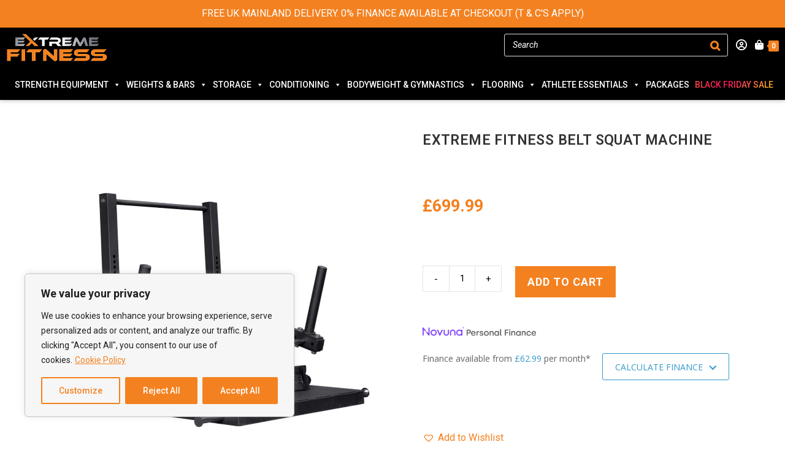

--- FILE ---
content_type: text/html; charset=UTF-8
request_url: https://extremefitness.co.uk/extreme-fitness-belt-squat-machine/
body_size: 281136
content:
<!DOCTYPE html>
<html class="html" lang="en-US" prefix="og: https://ogp.me/ns#">
<head>
	<meta charset="UTF-8">
	<link rel="profile" href="https://gmpg.org/xfn/11">

	                <script>(function () {
                        function asyncLoad() {
                            var urls = ["https://woo.pbffinancecalculator.info/woo/static/1.0.0/pbf-cart.js?a=&av=94a54f32&c=.cart_totals&ct=0&d=1&f=0&fp=0&i=0&p=%5Bdata-cart-json%5D&s=.summary+form.cart&sv=4&t=.woocommerce-checkout-payment&v=3&w=.woocommerce-variation-price+span.woocommerce-Price-amount.amount%7Cspan.woocommerce-Price-amount.amount&shop=extremefitness.co.uk"];
                            for (var i = 0; i < urls.length; i++) {
                                var s = document.createElement('script');
                                s.type = 'text/javascript';
                                s.async = true;
                                s.src = urls[i];
                                var x = document.getElementsByTagName('script')[0];
                                x.parentNode.insertBefore(s, x);
                            }
                        };
                        if (window.attachEvent) {
                            window.attachEvent('onload', asyncLoad);
                        } else {
                            window.addEventListener('load', asyncLoad, false);
                        }
                    })();
                </script>
                	<style>img:is([sizes="auto" i], [sizes^="auto," i]) { contain-intrinsic-size: 3000px 1500px }</style>
	
<!-- Google Tag Manager for WordPress by gtm4wp.com -->
<script data-cfasync="false" data-pagespeed-no-defer>
	var gtm4wp_datalayer_name = "dataLayer";
	var dataLayer = dataLayer || [];
	const gtm4wp_use_sku_instead = false;
	const gtm4wp_currency = 'GBP';
	const gtm4wp_product_per_impression = 10;
	const gtm4wp_clear_ecommerce = false;
	const gtm4wp_datalayer_max_timeout = 2000;
</script>
<!-- End Google Tag Manager for WordPress by gtm4wp.com --><meta name="viewport" content="width=device-width, initial-scale=1">
<!-- Search Engine Optimization by Rank Math PRO - https://rankmath.com/ -->
<title>Belt Squat Machine | Extreme Fitness</title>
<meta name="description" content="Discover the benefits of the Extreme Fitness belt squat machine for superior leg training and overall fitness enhancement."/>
<meta name="robots" content="follow, index, max-snippet:-1, max-video-preview:-1, max-image-preview:large"/>
<link rel="canonical" href="https://extremefitness.co.uk/extreme-fitness-belt-squat-machine/" />
<meta property="og:locale" content="en_US" />
<meta property="og:type" content="product" />
<meta property="og:title" content="Belt Squat Machine | Extreme Fitness" />
<meta property="og:description" content="Discover the benefits of the Extreme Fitness belt squat machine for superior leg training and overall fitness enhancement." />
<meta property="og:url" content="https://extremefitness.co.uk/extreme-fitness-belt-squat-machine/" />
<meta property="og:site_name" content="Extreme Fitness" />
<meta property="og:updated_time" content="2024-12-22T01:09:22+01:00" />
<meta property="og:image" content="https://extremefitness.co.uk/wp-content/uploads/BELT-SQUAT-MACHINE.jpg" />
<meta property="og:image:secure_url" content="https://extremefitness.co.uk/wp-content/uploads/BELT-SQUAT-MACHINE.jpg" />
<meta property="og:image:width" content="1200" />
<meta property="og:image:height" content="1200" />
<meta property="og:image:alt" content="BELT SQUAT MACHINE" />
<meta property="og:image:type" content="image/jpeg" />
<meta property="product:price:amount" content="699.99" />
<meta property="product:price:currency" content="GBP" />
<meta property="product:availability" content="instock" />
<meta name="twitter:card" content="summary_large_image" />
<meta name="twitter:title" content="Belt Squat Machine | Extreme Fitness" />
<meta name="twitter:description" content="Discover the benefits of the Extreme Fitness belt squat machine for superior leg training and overall fitness enhancement." />
<meta name="twitter:image" content="https://extremefitness.co.uk/wp-content/uploads/BELT-SQUAT-MACHINE.jpg" />
<meta name="twitter:label1" content="Price" />
<meta name="twitter:data1" content="&pound;699.99" />
<meta name="twitter:label2" content="Availability" />
<meta name="twitter:data2" content="In stock" />
<script type="application/ld+json" class="rank-math-schema-pro">{"@context":"https://schema.org","@graph":[{"@type":["SportingGoodsStore","Organization"],"@id":"https://extremefitness.co.uk/#organization","name":"Extreme Fitness","url":"https://extremefitness.co.uk","email":"ExtremeAdminG","logo":{"@type":"ImageObject","@id":"https://extremefitness.co.uk/#logo","url":"https://extremefitness.co.uk/wp-content/uploads/logo7.png","contentUrl":"https://extremefitness.co.uk/wp-content/uploads/logo7.png","caption":"Extreme Fitness","inLanguage":"en-US","width":"265","height":"77"},"openingHours":["Monday,Tuesday,Wednesday,Thursday,Friday,Saturday,Sunday 09:00-17:00"],"image":{"@id":"https://extremefitness.co.uk/#logo"},"telephone":"07825348475"},{"@type":"WebSite","@id":"https://extremefitness.co.uk/#website","url":"https://extremefitness.co.uk","name":"Extreme Fitness","publisher":{"@id":"https://extremefitness.co.uk/#organization"},"inLanguage":"en-US"},{"@type":"ImageObject","@id":"https://extremefitness.co.uk/wp-content/uploads/BELT-SQUAT-MACHINE.jpg","url":"https://extremefitness.co.uk/wp-content/uploads/BELT-SQUAT-MACHINE.jpg","width":"1200","height":"1200","caption":"BELT SQUAT MACHINE","inLanguage":"en-US"},{"@type":"BreadcrumbList","@id":"https://extremefitness.co.uk/extreme-fitness-belt-squat-machine/#breadcrumb","itemListElement":[{"@type":"ListItem","position":"1","item":{"@id":"https://extremefitness.co.uk","name":"Home"}},{"@type":"ListItem","position":"2","item":{"@id":"https://extremefitness.co.uk/extreme-fitness-belt-squat-machine/","name":"EXTREME FITNESS BELT SQUAT MACHINE"}}]},{"@type":"ItemPage","@id":"https://extremefitness.co.uk/extreme-fitness-belt-squat-machine/#webpage","url":"https://extremefitness.co.uk/extreme-fitness-belt-squat-machine/","name":"Belt Squat Machine | Extreme Fitness","datePublished":"2021-12-17T11:46:42+01:00","dateModified":"2024-12-22T01:09:22+01:00","isPartOf":{"@id":"https://extremefitness.co.uk/#website"},"primaryImageOfPage":{"@id":"https://extremefitness.co.uk/wp-content/uploads/BELT-SQUAT-MACHINE.jpg"},"inLanguage":"en-US","breadcrumb":{"@id":"https://extremefitness.co.uk/extreme-fitness-belt-squat-machine/#breadcrumb"}},{"@type":"Product","name":"Belt Squat Machine | Extreme Fitness","description":"Discover the benefits of the Extreme Fitness belt squat machine for superior leg training and overall fitness enhancement.","category":"All Machines","mainEntityOfPage":{"@id":"https://extremefitness.co.uk/extreme-fitness-belt-squat-machine/#webpage"},"gtin":"5060447167679","weight":{"@type":"QuantitativeValue","unitCode":"KGM","value":"200"},"image":[{"@type":"ImageObject","url":"https://extremefitness.co.uk/wp-content/uploads/BELT-SQUAT-MACHINE.jpg","height":"1200","width":"1200"},{"@type":"ImageObject","url":"https://extremefitness.co.uk/wp-content/uploads/BELT-SQUAT-WITH-WEIGHTS.jpg","height":"1080","width":"1080"},{"@type":"ImageObject","url":"https://extremefitness.co.uk/wp-content/uploads/BELT-SQUAT-WITH-ATHLETE.jpg","height":"1080","width":"1080"},{"@type":"ImageObject","url":"https://extremefitness.co.uk/wp-content/uploads/BELT-SQUAT-WITH-CURLS.jpg","height":"1080","width":"1080"}],"offers":{"@type":"Offer","price":"699.99","priceCurrency":"GBP","priceValidUntil":"2026-12-31","availability":"https://schema.org/InStock","itemCondition":"NewCondition","url":"https://extremefitness.co.uk/extreme-fitness-belt-squat-machine/","seller":{"@type":"Organization","@id":"https://extremefitness.co.uk/","name":"Extreme Fitness","url":"https://extremefitness.co.uk","logo":"https://extremefitness.co.uk/wp-content/uploads/logo7.png"},"priceSpecification":{"price":"699.99","priceCurrency":"GBP","valueAddedTaxIncluded":"true"}},"@id":"https://extremefitness.co.uk/extreme-fitness-belt-squat-machine/#richSnippet"}]}</script>
<!-- /Rank Math WordPress SEO plugin -->

<link rel='dns-prefetch' href='//www.googletagmanager.com' />
<link rel='dns-prefetch' href='//www.google.com' />
<link rel='dns-prefetch' href='//fonts.googleapis.com' />
<link rel="alternate" type="application/rss+xml" title="Extreme Fitness &raquo; Feed" href="https://extremefitness.co.uk/feed/" />
<link rel="alternate" type="application/rss+xml" title="Extreme Fitness &raquo; Comments Feed" href="https://extremefitness.co.uk/comments/feed/" />
<script>
window._wpemojiSettings = {"baseUrl":"https:\/\/s.w.org\/images\/core\/emoji\/16.0.1\/72x72\/","ext":".png","svgUrl":"https:\/\/s.w.org\/images\/core\/emoji\/16.0.1\/svg\/","svgExt":".svg","source":{"concatemoji":"https:\/\/extremefitness.co.uk\/wp-includes\/js\/wp-emoji-release.min.js?ver=6.8.3"}};
/*! This file is auto-generated */
!function(s,n){var o,i,e;function c(e){try{var t={supportTests:e,timestamp:(new Date).valueOf()};sessionStorage.setItem(o,JSON.stringify(t))}catch(e){}}function p(e,t,n){e.clearRect(0,0,e.canvas.width,e.canvas.height),e.fillText(t,0,0);var t=new Uint32Array(e.getImageData(0,0,e.canvas.width,e.canvas.height).data),a=(e.clearRect(0,0,e.canvas.width,e.canvas.height),e.fillText(n,0,0),new Uint32Array(e.getImageData(0,0,e.canvas.width,e.canvas.height).data));return t.every(function(e,t){return e===a[t]})}function u(e,t){e.clearRect(0,0,e.canvas.width,e.canvas.height),e.fillText(t,0,0);for(var n=e.getImageData(16,16,1,1),a=0;a<n.data.length;a++)if(0!==n.data[a])return!1;return!0}function f(e,t,n,a){switch(t){case"flag":return n(e,"\ud83c\udff3\ufe0f\u200d\u26a7\ufe0f","\ud83c\udff3\ufe0f\u200b\u26a7\ufe0f")?!1:!n(e,"\ud83c\udde8\ud83c\uddf6","\ud83c\udde8\u200b\ud83c\uddf6")&&!n(e,"\ud83c\udff4\udb40\udc67\udb40\udc62\udb40\udc65\udb40\udc6e\udb40\udc67\udb40\udc7f","\ud83c\udff4\u200b\udb40\udc67\u200b\udb40\udc62\u200b\udb40\udc65\u200b\udb40\udc6e\u200b\udb40\udc67\u200b\udb40\udc7f");case"emoji":return!a(e,"\ud83e\udedf")}return!1}function g(e,t,n,a){var r="undefined"!=typeof WorkerGlobalScope&&self instanceof WorkerGlobalScope?new OffscreenCanvas(300,150):s.createElement("canvas"),o=r.getContext("2d",{willReadFrequently:!0}),i=(o.textBaseline="top",o.font="600 32px Arial",{});return e.forEach(function(e){i[e]=t(o,e,n,a)}),i}function t(e){var t=s.createElement("script");t.src=e,t.defer=!0,s.head.appendChild(t)}"undefined"!=typeof Promise&&(o="wpEmojiSettingsSupports",i=["flag","emoji"],n.supports={everything:!0,everythingExceptFlag:!0},e=new Promise(function(e){s.addEventListener("DOMContentLoaded",e,{once:!0})}),new Promise(function(t){var n=function(){try{var e=JSON.parse(sessionStorage.getItem(o));if("object"==typeof e&&"number"==typeof e.timestamp&&(new Date).valueOf()<e.timestamp+604800&&"object"==typeof e.supportTests)return e.supportTests}catch(e){}return null}();if(!n){if("undefined"!=typeof Worker&&"undefined"!=typeof OffscreenCanvas&&"undefined"!=typeof URL&&URL.createObjectURL&&"undefined"!=typeof Blob)try{var e="postMessage("+g.toString()+"("+[JSON.stringify(i),f.toString(),p.toString(),u.toString()].join(",")+"));",a=new Blob([e],{type:"text/javascript"}),r=new Worker(URL.createObjectURL(a),{name:"wpTestEmojiSupports"});return void(r.onmessage=function(e){c(n=e.data),r.terminate(),t(n)})}catch(e){}c(n=g(i,f,p,u))}t(n)}).then(function(e){for(var t in e)n.supports[t]=e[t],n.supports.everything=n.supports.everything&&n.supports[t],"flag"!==t&&(n.supports.everythingExceptFlag=n.supports.everythingExceptFlag&&n.supports[t]);n.supports.everythingExceptFlag=n.supports.everythingExceptFlag&&!n.supports.flag,n.DOMReady=!1,n.readyCallback=function(){n.DOMReady=!0}}).then(function(){return e}).then(function(){var e;n.supports.everything||(n.readyCallback(),(e=n.source||{}).concatemoji?t(e.concatemoji):e.wpemoji&&e.twemoji&&(t(e.twemoji),t(e.wpemoji)))}))}((window,document),window._wpemojiSettings);
</script>

<link rel='stylesheet' id='wooco-blocks-css' href='https://extremefitness.co.uk/wp-content/plugins/wpc-composite-products/assets/css/blocks.css?ver=7.6.6' media='all' />
<link rel='stylesheet' id='yotpoSideBootomLineStylesheet-css' href='https://extremefitness.co.uk/wp-content/plugins/yotpo-social-reviews-for-woocommerce/lib/utils/../../assets/css/bottom-line.css?ver=6.8.3' media='all' />
<style id='wp-emoji-styles-inline-css'>

	img.wp-smiley, img.emoji {
		display: inline !important;
		border: none !important;
		box-shadow: none !important;
		height: 1em !important;
		width: 1em !important;
		margin: 0 0.07em !important;
		vertical-align: -0.1em !important;
		background: none !important;
		padding: 0 !important;
	}
</style>
<link rel='stylesheet' id='visual-portfolio-block-filter-by-category-css' href='https://extremefitness.co.uk/wp-content/plugins/visual-portfolio/build/gutenberg/blocks/filter-by-category/style.css?ver=1762834201' media='all' />
<link rel='stylesheet' id='visual-portfolio-block-pagination-css' href='https://extremefitness.co.uk/wp-content/plugins/visual-portfolio/build/gutenberg/blocks/pagination/style.css?ver=1762834201' media='all' />
<link rel='stylesheet' id='visual-portfolio-block-sort-css' href='https://extremefitness.co.uk/wp-content/plugins/visual-portfolio/build/gutenberg/blocks/sort/style.css?ver=1762834201' media='all' />
<link rel='stylesheet' id='contact-form-7-css' href='https://extremefitness.co.uk/wp-content/plugins/contact-form-7/includes/css/styles.css?ver=6.1.3' media='all' />
<style id='contact-form-7-inline-css'>
.wpcf7 .wpcf7-recaptcha iframe {margin-bottom: 0;}.wpcf7 .wpcf7-recaptcha[data-align="center"] > div {margin: 0 auto;}.wpcf7 .wpcf7-recaptcha[data-align="right"] > div {margin: 0 0 0 auto;}
</style>
<link rel='stylesheet' id='email-subscribers-css' href='https://extremefitness.co.uk/wp-content/plugins/email-subscribers/lite/public/css/email-subscribers-public.css?ver=5.9.11' media='all' />
<link rel='stylesheet' id='dashicons-css' href='https://extremefitness.co.uk/wp-includes/css/dashicons.min.css?ver=6.8.3' media='all' />
<style id='dashicons-inline-css'>
[data-font="Dashicons"]:before {font-family: 'Dashicons' !important;content: attr(data-icon) !important;speak: none !important;font-weight: normal !important;font-variant: normal !important;text-transform: none !important;line-height: 1 !important;font-style: normal !important;-webkit-font-smoothing: antialiased !important;-moz-osx-font-smoothing: grayscale !important;}
</style>
<link rel='stylesheet' id='pst-frontend-css' href='https://extremefitness.co.uk/wp-content/plugins/product-specification-table-for-woocommerce/assets/css/frontend.css?ver=3.3.0' media='all' />
<link rel='stylesheet' id='smart-search-css' href='https://extremefitness.co.uk/wp-content/plugins/smart-woocommerce-search/assets/dist/css/general.css?ver=2.15.0' media='all' />
<style id='smart-search-inline-css'>
.ysm-search-widget-1 .search-field[type="search"]{border-color:#dbdbdb;}.ysm-search-widget-1 .search-field[type="search"]{border-width:1px;}.ysm-search-widget-1 .search-field[type="search"]{color:#333333;}.ysm-search-widget-1 .search-field[type="search"]{background-color:#ffffff;}.ysm-search-widget-1 .search-submit,.ysm-search-widget-1 .ssf-search-icon-search,.ysm-search-widget-1 .sws-search-recent-list-item-trigger:hover,.ysm-search-widget-1 .sws-search-recent-list-item-delete:hover{color:#f48120;}.ysm-search-widget-1 .smart-search-suggestions .smart-search-post-icon{width:75px;}.ysm-search-widget-1 .smart-search-popup{border-color:#000000;}.ysm-search-widget-1 .smart-search-results{background-color:#ffffff;}.ysm-search-widget-1 .smart-search-post-title{color:#333333;}.ysm-search-widget-1 .smart-search-post-excerpt{color:#333333;}.ysm-search-widget-1 .smart-search-view-all{color:#ffffff;}.ysm-search-widget-1 .smart-search-view-all{background-color:#f48120;}.ysm-search-widget-1 .smart-search-post-price,.ysm-search-widget-1 .smart-search-post-price .woocommerce-Price-amount,.ysm-search-widget-1 .smart-search-post-price .woocommerce-Price-currencySymbol{color:#f48120;}
</style>
<link rel='stylesheet' id='stickThisCss-css' href='https://extremefitness.co.uk/wp-content/plugins/sticky-menu-or-anything-on-scroll/includes/../assets/css/stickThis.css?ver=5.36' media='all' />
<style id='woocommerce-inline-inline-css'>
.woocommerce form .form-row .required { visibility: visible; }
</style>
<link rel='stylesheet' id='megamenu-css' href='https://extremefitness.co.uk/wp-content/uploads/maxmegamenu/style.css?ver=5f0d5c' media='all' />
<link rel='stylesheet' id='megamenu-genericons-css' href='https://extremefitness.co.uk/wp-content/plugins/megamenu-pro/icons/genericons/genericons/genericons.css?ver=2.4.4' media='all' />
<link rel='stylesheet' id='product-pre-orders-for-woo-setting-frontend-css' href='https://extremefitness.co.uk/wp-content/plugins/product-pre-orders-for-woo/css/product-pre-orders-for-woo-setting-frontend.css?ver=2.0.0' media='all' />
<style id='product-pre-orders-for-woo-style-css-inline-css'>

                .wpro-pre-order-availability-date-cart{
                    color:#a46497;
                }
                .wpro-pre-order-availability-date{
                    color:#00a79c;
                }
                .wpro-pre-order-shop-page{
                    color:#ffffff;
                }
            
</style>
<link rel='stylesheet' id='woo-variation-swatches-css' href='https://extremefitness.co.uk/wp-content/plugins/woo-variation-swatches/assets/css/frontend.min.css?ver=1762869322' media='all' />
<style id='woo-variation-swatches-inline-css'>
:root {
--wvs-tick:url("data:image/svg+xml;utf8,%3Csvg filter='drop-shadow(0px 0px 2px rgb(0 0 0 / .8))' xmlns='http://www.w3.org/2000/svg'  viewBox='0 0 30 30'%3E%3Cpath fill='none' stroke='%23000000' stroke-linecap='round' stroke-linejoin='round' stroke-width='4' d='M4 16L11 23 27 7'/%3E%3C/svg%3E");

--wvs-cross:url("data:image/svg+xml;utf8,%3Csvg filter='drop-shadow(0px 0px 5px rgb(255 255 255 / .6))' xmlns='http://www.w3.org/2000/svg' width='72px' height='72px' viewBox='0 0 24 24'%3E%3Cpath fill='none' stroke='%23ff0000' stroke-linecap='round' stroke-width='0.6' d='M5 5L19 19M19 5L5 19'/%3E%3C/svg%3E");
--wvs-single-product-item-width:50px;
--wvs-single-product-item-height:50px;
--wvs-single-product-item-font-size:16px}
</style>
<link rel='stylesheet' id='wooco-frontend-css' href='https://extremefitness.co.uk/wp-content/plugins/wpc-composite-products/assets/css/frontend.css?ver=7.6.6' media='all' />
<link rel='stylesheet' id='hint-css' href='https://extremefitness.co.uk/wp-content/plugins/wpc-linked-variation/assets/libs/hint/hint.css?ver=6.8.3' media='all' />
<link rel='stylesheet' id='wpclv-frontend-css' href='https://extremefitness.co.uk/wp-content/plugins/wpc-linked-variation/assets/css/frontend.css?ver=4.3.8' media='all' />
<link rel='stylesheet' id='brands-styles-css' href='https://extremefitness.co.uk/wp-content/plugins/woocommerce/assets/css/brands.css?ver=10.3.5' media='all' />
<link rel='preload' as='font' type='font/woff2' crossorigin='anonymous' id='tinvwl-webfont-font-css' href='https://extremefitness.co.uk/wp-content/plugins/ti-woocommerce-wishlist/assets/fonts/tinvwl-webfont.woff2?ver=xu2uyi' media='all' />
<link rel='stylesheet' id='tinvwl-webfont-css' href='https://extremefitness.co.uk/wp-content/plugins/ti-woocommerce-wishlist/assets/css/webfont.min.css?ver=2.11.1' media='all' />
<link rel='stylesheet' id='tinvwl-css' href='https://extremefitness.co.uk/wp-content/plugins/ti-woocommerce-wishlist/assets/css/public.min.css?ver=2.11.1' media='all' />
<link rel='stylesheet' id='font-awesome-css' href='https://extremefitness.co.uk/wp-content/themes/oceanwp/assets/fonts/fontawesome/css/all.min.css?ver=6.7.2' media='all' />
<style id='font-awesome-inline-css'>
[data-font="FontAwesome"]:before {font-family: 'FontAwesome' !important;content: attr(data-icon) !important;speak: none !important;font-weight: normal !important;font-variant: normal !important;text-transform: none !important;line-height: 1 !important;font-style: normal !important;-webkit-font-smoothing: antialiased !important;-moz-osx-font-smoothing: grayscale !important;}
</style>
<link rel='stylesheet' id='simple-line-icons-css' href='https://extremefitness.co.uk/wp-content/themes/oceanwp/assets/css/third/simple-line-icons.min.css?ver=2.4.0' media='all' />
<link rel='stylesheet' id='oceanwp-style-css' href='https://extremefitness.co.uk/wp-content/themes/oceanwp/assets/css/style.min.css?ver=3.0.7.1636463336' media='all' />
<link rel='stylesheet' id='chld_thm_cfg_child-css' href='https://extremefitness.co.uk/wp-content/themes/oceanwp-child/style.css?ver=3.0.7.1636463336' media='all' />
<link rel='stylesheet' id='oceanwp-woo-mini-cart-css' href='https://extremefitness.co.uk/wp-content/themes/oceanwp/assets/css/woo/woo-mini-cart.min.css?ver=6.8.3' media='all' />
<link rel='stylesheet' id='oceanwp-hamburgers-css' href='https://extremefitness.co.uk/wp-content/themes/oceanwp/assets/css/third/hamburgers/hamburgers.min.css?ver=3.0.7.1636463336' media='all' />
<link rel='stylesheet' id='oceanwp-3dx-css' href='https://extremefitness.co.uk/wp-content/themes/oceanwp/assets/css/third/hamburgers/types/3dx.css?ver=3.0.7.1636463336' media='all' />
<link rel='stylesheet' id='oceanwp-google-font-roboto-css' href='//fonts.googleapis.com/css?family=Roboto%3A100%2C200%2C300%2C400%2C500%2C600%2C700%2C800%2C900%2C100i%2C200i%2C300i%2C400i%2C500i%2C600i%2C700i%2C800i%2C900i&#038;subset=latin&#038;display=swap&#038;ver=6.8.3' media='all' />
<link rel='stylesheet' id='wcpa-frontend-css' href='https://extremefitness.co.uk/wp-content/plugins/woo-custom-product-addons-pro/assets/css/style_1.css?ver=5.1.0' media='all' />
<link rel='stylesheet' id='jquery-fixedheadertable-style-css' href='https://extremefitness.co.uk/wp-content/plugins/yith-woocommerce-compare/assets/css/jquery.dataTables.css?ver=1.10.18' media='all' />
<link rel='stylesheet' id='yith_woocompare_page-css' href='https://extremefitness.co.uk/wp-content/plugins/yith-woocommerce-compare/assets/css/compare.css?ver=3.6.0' media='all' />
<link rel='stylesheet' id='yith-woocompare-widget-css' href='https://extremefitness.co.uk/wp-content/plugins/yith-woocommerce-compare/assets/css/widget.css?ver=3.6.0' media='all' />
<link rel='stylesheet' id='wc-sagepaydirect-css' href='https://extremefitness.co.uk/wp-content/plugins/woocommerce-gateway-sagepay-form/assets/css/checkout.css?ver=5.16.1' media='' />
<link rel='stylesheet' id='oceanwp-woocommerce-css' href='https://extremefitness.co.uk/wp-content/themes/oceanwp/assets/css/woo/woocommerce.min.css?ver=6.8.3' media='all' />
<link rel='stylesheet' id='oceanwp-woo-star-font-css' href='https://extremefitness.co.uk/wp-content/themes/oceanwp/assets/css/woo/woo-star-font.min.css?ver=6.8.3' media='all' />
<link rel='stylesheet' id='oceanwp-wishlist-css' href='https://extremefitness.co.uk/wp-content/themes/oceanwp/assets/css/woo/wishlist.min.css?ver=6.8.3' media='all' />
<link rel='stylesheet' id='woo_discount_pro_style-css' href='https://extremefitness.co.uk/wp-content/plugins/woo-discount-rules-pro/Assets/Css/awdr_style.css?ver=2.6.13' media='all' />
<link rel='stylesheet' id='slick-carousel-css' href='https://extremefitness.co.uk/wp-content/plugins/woothumbs-premium/assets/frontend/css/lib/slick/slick.css?ver=1704220046' media='all' />
<link rel='stylesheet' id='iconic-woothumbs-css-css' href='https://extremefitness.co.uk/wp-content/plugins/woothumbs-premium/assets/frontend/css/main.min.css?ver=1704220046' media='all' />
<link rel='stylesheet' id='oe-widgets-style-css' href='https://extremefitness.co.uk/wp-content/plugins/ocean-extra/assets/css/widgets.css?ver=6.8.3' media='all' />
<script id="woocommerce-google-analytics-integration-gtag-js-after">
/* Google Analytics for WooCommerce (gtag.js) */
					window.dataLayer = window.dataLayer || [];
					function gtag(){dataLayer.push(arguments);}
					// Set up default consent state.
					for ( const mode of [{"analytics_storage":"denied","ad_storage":"denied","ad_user_data":"denied","ad_personalization":"denied","region":["AT","BE","BG","HR","CY","CZ","DK","EE","FI","FR","DE","GR","HU","IS","IE","IT","LV","LI","LT","LU","MT","NL","NO","PL","PT","RO","SK","SI","ES","SE","GB","CH"]}] || [] ) {
						gtag( "consent", "default", { "wait_for_update": 500, ...mode } );
					}
					gtag("js", new Date());
					gtag("set", "developer_id.dOGY3NW", true);
					gtag("config", "G-VWM6BFXRWH", {"track_404":true,"allow_google_signals":true,"logged_in":false,"linker":{"domains":[],"allow_incoming":false},"custom_map":{"dimension1":"logged_in"}});
</script>
<script src="https://extremefitness.co.uk/wp-includes/js/jquery/jquery.min.js?ver=3.7.1" id="jquery-core-js"></script>
<script src="https://extremefitness.co.uk/wp-includes/js/jquery/jquery-migrate.min.js?ver=3.4.1" id="jquery-migrate-js"></script>
<script id="jquery-js-after">
if (typeof (window.wpfReadyList) == "undefined") {
			var v = jQuery.fn.jquery;
			if (v && parseInt(v) >= 3 && window.self === window.top) {
				var readyList=[];
				window.originalReadyMethod = jQuery.fn.ready;
				jQuery.fn.ready = function(){
					if(arguments.length && arguments.length > 0 && typeof arguments[0] === "function") {
						readyList.push({"c": this, "a": arguments});
					}
					return window.originalReadyMethod.apply( this, arguments );
				};
				window.wpfReadyList = readyList;
			}}
</script>
<script id="cookie-law-info-js-extra">
var _ckyConfig = {"_ipData":[],"_assetsURL":"https:\/\/extremefitness.co.uk\/wp-content\/plugins\/cookie-law-info\/lite\/frontend\/images\/","_publicURL":"https:\/\/extremefitness.co.uk","_expiry":"365","_categories":[{"name":"Necessary","slug":"necessary","isNecessary":true,"ccpaDoNotSell":true,"cookies":[{"cookieID":"cookieyes-consent","domain":"extremefitness.co.uk","provider":""},{"cookieID":"i","domain":"p.yotpo.com","provider":""},{"cookieID":"ku1-sid","domain":"extremefitness.co.uk","provider":""},{"cookieID":"ku1-vid","domain":"extremefitness.co.uk","provider":""}],"active":true,"defaultConsent":{"gdpr":true,"ccpa":true}},{"name":"Functional","slug":"functional","isNecessary":false,"ccpaDoNotSell":true,"cookies":[{"cookieID":"wc_cart_hash_#","domain":"extremefitness.co.uk","provider":""},{"cookieID":"wc_fragments_#","domain":"extremefitness.co.uk","provider":""},{"cookieID":"ti_wishlist_data_#","domain":"extremefitness.co.uk","provider":""},{"cookieID":"gridcookie","domain":"extremefitness.co.uk","provider":""},{"cookieID":"pbf-deposit-last-used","domain":"woo.pbffinancecalculator.info","provider":""},{"cookieID":"pbf-service-used-from-widget","domain":"woo.pbffinancecalculator.info","provider":""}],"active":true,"defaultConsent":{"gdpr":false,"ccpa":false}},{"name":"Analytics","slug":"analytics","isNecessary":false,"ccpaDoNotSell":true,"cookies":[{"cookieID":"_sp_id.*","domain":"extremefitness.co.uk","provider":""},{"cookieID":"_sp_ses.*","domain":"extremefitness.co.uk","provider":""},{"cookieID":"_fbp","domain":".extremefitness.co.uk","provider":""},{"cookieID":"g.gif","domain":"pixel.wp.com","provider":""}],"active":true,"defaultConsent":{"gdpr":false,"ccpa":false}},{"name":"Performance","slug":"performance","isNecessary":false,"ccpaDoNotSell":true,"cookies":[],"active":true,"defaultConsent":{"gdpr":false,"ccpa":false}},{"name":"Advertisement","slug":"advertisement","isNecessary":false,"ccpaDoNotSell":true,"cookies":[{"cookieID":"pixel","domain":".yotpo.com","provider":""},{"cookieID":"yotpo_pixel","domain":"extremefitness.co.uk","provider":""}],"active":true,"defaultConsent":{"gdpr":false,"ccpa":false}}],"_activeLaw":"gdpr","_rootDomain":"","_block":"1","_showBanner":"1","_bannerConfig":{"settings":{"type":"box","preferenceCenterType":"popup","position":"bottom-left","applicableLaw":"gdpr"},"behaviours":{"reloadBannerOnAccept":false,"loadAnalyticsByDefault":false,"animations":{"onLoad":"animate","onHide":"sticky"}},"config":{"revisitConsent":{"status":true,"tag":"revisit-consent","position":"bottom-left","meta":{"url":"#"},"styles":{"background-color":"#0056a7"},"elements":{"title":{"type":"text","tag":"revisit-consent-title","status":true,"styles":{"color":"#0056a7"}}}},"preferenceCenter":{"toggle":{"status":true,"tag":"detail-category-toggle","type":"toggle","states":{"active":{"styles":{"background-color":"#1863DC"}},"inactive":{"styles":{"background-color":"#D0D5D2"}}}}},"categoryPreview":{"status":false,"toggle":{"status":true,"tag":"detail-category-preview-toggle","type":"toggle","states":{"active":{"styles":{"background-color":"#1863DC"}},"inactive":{"styles":{"background-color":"#D0D5D2"}}}}},"videoPlaceholder":{"status":true,"styles":{"background-color":"#F48120","border-color":"#F48120","color":"#ffffff"}},"readMore":{"status":true,"tag":"readmore-button","type":"link","meta":{"noFollow":true,"newTab":true},"styles":{"color":"#F48120","background-color":"transparent","border-color":"transparent"}},"showMore":{"status":true,"tag":"show-desc-button","type":"button","styles":{"color":"#1863DC"}},"showLess":{"status":true,"tag":"hide-desc-button","type":"button","styles":{"color":"#1863DC"}},"alwaysActive":{"status":true,"tag":"always-active","styles":{"color":"#008000"}},"manualLinks":{"status":true,"tag":"manual-links","type":"link","styles":{"color":"#1863DC"}},"auditTable":{"status":true},"optOption":{"status":true,"toggle":{"status":true,"tag":"optout-option-toggle","type":"toggle","states":{"active":{"styles":{"background-color":"#1863dc"}},"inactive":{"styles":{"background-color":"#FFFFFF"}}}}}}},"_version":"3.3.7","_logConsent":"1","_tags":[{"tag":"accept-button","styles":{"color":"#FFFFFF","background-color":"#F48120","border-color":"#F48120"}},{"tag":"reject-button","styles":{"color":"#FFFFFF","background-color":"#F48120","border-color":"#F48120"}},{"tag":"settings-button","styles":{"color":"#F48120","background-color":"transparent","border-color":"#F48120"}},{"tag":"readmore-button","styles":{"color":"#F48120","background-color":"transparent","border-color":"transparent"}},{"tag":"donotsell-button","styles":{"color":"#1863dc","background-color":"transparent","border-color":"transparent"}},{"tag":"show-desc-button","styles":{"color":"#1863DC"}},{"tag":"hide-desc-button","styles":{"color":"#1863DC"}},{"tag":"cky-always-active","styles":[]},{"tag":"cky-link","styles":[]},{"tag":"accept-button","styles":{"color":"#FFFFFF","background-color":"#F48120","border-color":"#F48120"}},{"tag":"revisit-consent","styles":{"background-color":"#0056a7"}}],"_shortCodes":[{"key":"cky_readmore","content":"<a href=\"https:\/\/extremefitness.co.uk\/privacy-policy\/\" class=\"cky-policy\" aria-label=\"Cookie Policy\" target=\"_blank\" rel=\"noopener\" data-cky-tag=\"readmore-button\">Cookie Policy<\/a>","tag":"readmore-button","status":true,"attributes":{"rel":"nofollow","target":"_blank"}},{"key":"cky_show_desc","content":"<button class=\"cky-show-desc-btn\" data-cky-tag=\"show-desc-button\" aria-label=\"Show more\">Show more<\/button>","tag":"show-desc-button","status":true,"attributes":[]},{"key":"cky_hide_desc","content":"<button class=\"cky-show-desc-btn\" data-cky-tag=\"hide-desc-button\" aria-label=\"Show less\">Show less<\/button>","tag":"hide-desc-button","status":true,"attributes":[]},{"key":"cky_optout_show_desc","content":"[cky_optout_show_desc]","tag":"optout-show-desc-button","status":true,"attributes":[]},{"key":"cky_optout_hide_desc","content":"[cky_optout_hide_desc]","tag":"optout-hide-desc-button","status":true,"attributes":[]},{"key":"cky_category_toggle_label","content":"[cky_{{status}}_category_label] [cky_preference_{{category_slug}}_title]","tag":"","status":true,"attributes":[]},{"key":"cky_enable_category_label","content":"Enable","tag":"","status":true,"attributes":[]},{"key":"cky_disable_category_label","content":"Disable","tag":"","status":true,"attributes":[]},{"key":"cky_video_placeholder","content":"<div class=\"video-placeholder-normal\" data-cky-tag=\"video-placeholder\" id=\"[UNIQUEID]\"><p class=\"video-placeholder-text-normal\" data-cky-tag=\"placeholder-title\">Please accept cookies to access this content<\/p><\/div>","tag":"","status":true,"attributes":[]},{"key":"cky_enable_optout_label","content":"Enable","tag":"","status":true,"attributes":[]},{"key":"cky_disable_optout_label","content":"Disable","tag":"","status":true,"attributes":[]},{"key":"cky_optout_toggle_label","content":"[cky_{{status}}_optout_label] [cky_optout_option_title]","tag":"","status":true,"attributes":[]},{"key":"cky_optout_option_title","content":"Do Not Sell or Share My Personal Information","tag":"","status":true,"attributes":[]},{"key":"cky_optout_close_label","content":"Close","tag":"","status":true,"attributes":[]},{"key":"cky_preference_close_label","content":"Close","tag":"","status":true,"attributes":[]}],"_rtl":"","_language":"en","_providersToBlock":[]};
var _ckyStyles = {"css":".cky-overlay{background: #000000; opacity: 0.4; position: fixed; top: 0; left: 0; width: 100%; height: 100%; z-index: 99999999;}.cky-hide{display: none;}.cky-btn-revisit-wrapper{display: flex; align-items: center; justify-content: center; background: #0056a7; width: 45px; height: 45px; border-radius: 50%; position: fixed; z-index: 999999; cursor: pointer;}.cky-revisit-bottom-left{bottom: 15px; left: 15px;}.cky-revisit-bottom-right{bottom: 15px; right: 15px;}.cky-btn-revisit-wrapper .cky-btn-revisit{display: flex; align-items: center; justify-content: center; background: none; border: none; cursor: pointer; position: relative; margin: 0; padding: 0;}.cky-btn-revisit-wrapper .cky-btn-revisit img{max-width: fit-content; margin: 0; height: 30px; width: 30px;}.cky-revisit-bottom-left:hover::before{content: attr(data-tooltip); position: absolute; background: #4e4b66; color: #ffffff; left: calc(100% + 7px); font-size: 12px; line-height: 16px; width: max-content; padding: 4px 8px; border-radius: 4px;}.cky-revisit-bottom-left:hover::after{position: absolute; content: \"\"; border: 5px solid transparent; left: calc(100% + 2px); border-left-width: 0; border-right-color: #4e4b66;}.cky-revisit-bottom-right:hover::before{content: attr(data-tooltip); position: absolute; background: #4e4b66; color: #ffffff; right: calc(100% + 7px); font-size: 12px; line-height: 16px; width: max-content; padding: 4px 8px; border-radius: 4px;}.cky-revisit-bottom-right:hover::after{position: absolute; content: \"\"; border: 5px solid transparent; right: calc(100% + 2px); border-right-width: 0; border-left-color: #4e4b66;}.cky-revisit-hide{display: none;}.cky-consent-container{position: fixed; width: 440px; box-sizing: border-box; z-index: 9999999; border-radius: 6px;}.cky-consent-container .cky-consent-bar{background: #ffffff; border: 1px solid; padding: 20px 26px; box-shadow: 0 -1px 10px 0 #acabab4d; border-radius: 6px;}.cky-box-bottom-left{bottom: 40px; left: 40px;}.cky-box-bottom-right{bottom: 40px; right: 40px;}.cky-box-top-left{top: 40px; left: 40px;}.cky-box-top-right{top: 40px; right: 40px;}.cky-custom-brand-logo-wrapper .cky-custom-brand-logo{width: 100px; height: auto; margin: 0 0 12px 0;}.cky-notice .cky-title{color: #212121; font-weight: 700; font-size: 18px; line-height: 24px; margin: 0 0 12px 0;}.cky-notice-des *,.cky-preference-content-wrapper *,.cky-accordion-header-des *,.cky-gpc-wrapper .cky-gpc-desc *{font-size: 14px;}.cky-notice-des{color: #212121; font-size: 14px; line-height: 24px; font-weight: 400;}.cky-notice-des img{height: 25px; width: 25px;}.cky-consent-bar .cky-notice-des p,.cky-gpc-wrapper .cky-gpc-desc p,.cky-preference-body-wrapper .cky-preference-content-wrapper p,.cky-accordion-header-wrapper .cky-accordion-header-des p,.cky-cookie-des-table li div:last-child p{color: inherit; margin-top: 0; overflow-wrap: break-word;}.cky-notice-des P:last-child,.cky-preference-content-wrapper p:last-child,.cky-cookie-des-table li div:last-child p:last-child,.cky-gpc-wrapper .cky-gpc-desc p:last-child{margin-bottom: 0;}.cky-notice-des a.cky-policy,.cky-notice-des button.cky-policy{font-size: 14px; color: #1863dc; white-space: nowrap; cursor: pointer; background: transparent; border: 1px solid; text-decoration: underline;}.cky-notice-des button.cky-policy{padding: 0;}.cky-notice-des a.cky-policy:focus-visible,.cky-notice-des button.cky-policy:focus-visible,.cky-preference-content-wrapper .cky-show-desc-btn:focus-visible,.cky-accordion-header .cky-accordion-btn:focus-visible,.cky-preference-header .cky-btn-close:focus-visible,.cky-switch input[type=\"checkbox\"]:focus-visible,.cky-footer-wrapper a:focus-visible,.cky-btn:focus-visible{outline: 2px solid #1863dc; outline-offset: 2px;}.cky-btn:focus:not(:focus-visible),.cky-accordion-header .cky-accordion-btn:focus:not(:focus-visible),.cky-preference-content-wrapper .cky-show-desc-btn:focus:not(:focus-visible),.cky-btn-revisit-wrapper .cky-btn-revisit:focus:not(:focus-visible),.cky-preference-header .cky-btn-close:focus:not(:focus-visible),.cky-consent-bar .cky-banner-btn-close:focus:not(:focus-visible){outline: 0;}button.cky-show-desc-btn:not(:hover):not(:active){color: #1863dc; background: transparent;}button.cky-accordion-btn:not(:hover):not(:active),button.cky-banner-btn-close:not(:hover):not(:active),button.cky-btn-revisit:not(:hover):not(:active),button.cky-btn-close:not(:hover):not(:active){background: transparent;}.cky-consent-bar button:hover,.cky-modal.cky-modal-open button:hover,.cky-consent-bar button:focus,.cky-modal.cky-modal-open button:focus{text-decoration: none;}.cky-notice-btn-wrapper{display: flex; justify-content: flex-start; align-items: center; flex-wrap: wrap; margin-top: 16px;}.cky-notice-btn-wrapper .cky-btn{text-shadow: none; box-shadow: none;}.cky-btn{flex: auto; max-width: 100%; font-size: 14px; font-family: inherit; line-height: 24px; padding: 8px; font-weight: 500; margin: 0 8px 0 0; border-radius: 2px; cursor: pointer; text-align: center; text-transform: none; min-height: 0;}.cky-btn:hover{opacity: 0.8;}.cky-btn-customize{color: #1863dc; background: transparent; border: 2px solid #1863dc;}.cky-btn-reject{color: #1863dc; background: transparent; border: 2px solid #1863dc;}.cky-btn-accept{background: #1863dc; color: #ffffff; border: 2px solid #1863dc;}.cky-btn:last-child{margin-right: 0;}@media (max-width: 576px){.cky-box-bottom-left{bottom: 0; left: 0;}.cky-box-bottom-right{bottom: 0; right: 0;}.cky-box-top-left{top: 0; left: 0;}.cky-box-top-right{top: 0; right: 0;}}@media (max-width: 440px){.cky-box-bottom-left, .cky-box-bottom-right, .cky-box-top-left, .cky-box-top-right{width: 100%; max-width: 100%;}.cky-consent-container .cky-consent-bar{padding: 20px 0;}.cky-custom-brand-logo-wrapper, .cky-notice .cky-title, .cky-notice-des, .cky-notice-btn-wrapper{padding: 0 24px;}.cky-notice-des{max-height: 40vh; overflow-y: scroll;}.cky-notice-btn-wrapper{flex-direction: column; margin-top: 0;}.cky-btn{width: 100%; margin: 10px 0 0 0;}.cky-notice-btn-wrapper .cky-btn-customize{order: 2;}.cky-notice-btn-wrapper .cky-btn-reject{order: 3;}.cky-notice-btn-wrapper .cky-btn-accept{order: 1; margin-top: 16px;}}@media (max-width: 352px){.cky-notice .cky-title{font-size: 16px;}.cky-notice-des *{font-size: 12px;}.cky-notice-des, .cky-btn{font-size: 12px;}}.cky-modal.cky-modal-open{display: flex; visibility: visible; -webkit-transform: translate(-50%, -50%); -moz-transform: translate(-50%, -50%); -ms-transform: translate(-50%, -50%); -o-transform: translate(-50%, -50%); transform: translate(-50%, -50%); top: 50%; left: 50%; transition: all 1s ease;}.cky-modal{box-shadow: 0 32px 68px rgba(0, 0, 0, 0.3); margin: 0 auto; position: fixed; max-width: 100%; background: #ffffff; top: 50%; box-sizing: border-box; border-radius: 6px; z-index: 999999999; color: #212121; -webkit-transform: translate(-50%, 100%); -moz-transform: translate(-50%, 100%); -ms-transform: translate(-50%, 100%); -o-transform: translate(-50%, 100%); transform: translate(-50%, 100%); visibility: hidden; transition: all 0s ease;}.cky-preference-center{max-height: 79vh; overflow: hidden; width: 845px; overflow: hidden; flex: 1 1 0; display: flex; flex-direction: column; border-radius: 6px;}.cky-preference-header{display: flex; align-items: center; justify-content: space-between; padding: 22px 24px; border-bottom: 1px solid;}.cky-preference-header .cky-preference-title{font-size: 18px; font-weight: 700; line-height: 24px;}.cky-preference-header .cky-btn-close{margin: 0; cursor: pointer; vertical-align: middle; padding: 0; background: none; border: none; width: auto; height: auto; min-height: 0; line-height: 0; text-shadow: none; box-shadow: none;}.cky-preference-header .cky-btn-close img{margin: 0; height: 10px; width: 10px;}.cky-preference-body-wrapper{padding: 0 24px; flex: 1; overflow: auto; box-sizing: border-box;}.cky-preference-content-wrapper,.cky-gpc-wrapper .cky-gpc-desc{font-size: 14px; line-height: 24px; font-weight: 400; padding: 12px 0;}.cky-preference-content-wrapper{border-bottom: 1px solid;}.cky-preference-content-wrapper img{height: 25px; width: 25px;}.cky-preference-content-wrapper .cky-show-desc-btn{font-size: 14px; font-family: inherit; color: #1863dc; text-decoration: none; line-height: 24px; padding: 0; margin: 0; white-space: nowrap; cursor: pointer; background: transparent; border-color: transparent; text-transform: none; min-height: 0; text-shadow: none; box-shadow: none;}.cky-accordion-wrapper{margin-bottom: 10px;}.cky-accordion{border-bottom: 1px solid;}.cky-accordion:last-child{border-bottom: none;}.cky-accordion .cky-accordion-item{display: flex; margin-top: 10px;}.cky-accordion .cky-accordion-body{display: none;}.cky-accordion.cky-accordion-active .cky-accordion-body{display: block; padding: 0 22px; margin-bottom: 16px;}.cky-accordion-header-wrapper{cursor: pointer; width: 100%;}.cky-accordion-item .cky-accordion-header{display: flex; justify-content: space-between; align-items: center;}.cky-accordion-header .cky-accordion-btn{font-size: 16px; font-family: inherit; color: #212121; line-height: 24px; background: none; border: none; font-weight: 700; padding: 0; margin: 0; cursor: pointer; text-transform: none; min-height: 0; text-shadow: none; box-shadow: none;}.cky-accordion-header .cky-always-active{color: #008000; font-weight: 600; line-height: 24px; font-size: 14px;}.cky-accordion-header-des{font-size: 14px; line-height: 24px; margin: 10px 0 16px 0;}.cky-accordion-chevron{margin-right: 22px; position: relative; cursor: pointer;}.cky-accordion-chevron-hide{display: none;}.cky-accordion .cky-accordion-chevron i::before{content: \"\"; position: absolute; border-right: 1.4px solid; border-bottom: 1.4px solid; border-color: inherit; height: 6px; width: 6px; -webkit-transform: rotate(-45deg); -moz-transform: rotate(-45deg); -ms-transform: rotate(-45deg); -o-transform: rotate(-45deg); transform: rotate(-45deg); transition: all 0.2s ease-in-out; top: 8px;}.cky-accordion.cky-accordion-active .cky-accordion-chevron i::before{-webkit-transform: rotate(45deg); -moz-transform: rotate(45deg); -ms-transform: rotate(45deg); -o-transform: rotate(45deg); transform: rotate(45deg);}.cky-audit-table{background: #f4f4f4; border-radius: 6px;}.cky-audit-table .cky-empty-cookies-text{color: inherit; font-size: 12px; line-height: 24px; margin: 0; padding: 10px;}.cky-audit-table .cky-cookie-des-table{font-size: 12px; line-height: 24px; font-weight: normal; padding: 15px 10px; border-bottom: 1px solid; border-bottom-color: inherit; margin: 0;}.cky-audit-table .cky-cookie-des-table:last-child{border-bottom: none;}.cky-audit-table .cky-cookie-des-table li{list-style-type: none; display: flex; padding: 3px 0;}.cky-audit-table .cky-cookie-des-table li:first-child{padding-top: 0;}.cky-cookie-des-table li div:first-child{width: 100px; font-weight: 600; word-break: break-word; word-wrap: break-word;}.cky-cookie-des-table li div:last-child{flex: 1; word-break: break-word; word-wrap: break-word; margin-left: 8px;}.cky-footer-shadow{display: block; width: 100%; height: 40px; background: linear-gradient(180deg, rgba(255, 255, 255, 0) 0%, #ffffff 100%); position: absolute; bottom: calc(100% - 1px);}.cky-footer-wrapper{position: relative;}.cky-prefrence-btn-wrapper{display: flex; flex-wrap: wrap; align-items: center; justify-content: center; padding: 22px 24px; border-top: 1px solid;}.cky-prefrence-btn-wrapper .cky-btn{flex: auto; max-width: 100%; text-shadow: none; box-shadow: none;}.cky-btn-preferences{color: #1863dc; background: transparent; border: 2px solid #1863dc;}.cky-preference-header,.cky-preference-body-wrapper,.cky-preference-content-wrapper,.cky-accordion-wrapper,.cky-accordion,.cky-accordion-wrapper,.cky-footer-wrapper,.cky-prefrence-btn-wrapper{border-color: inherit;}@media (max-width: 845px){.cky-modal{max-width: calc(100% - 16px);}}@media (max-width: 576px){.cky-modal{max-width: 100%;}.cky-preference-center{max-height: 100vh;}.cky-prefrence-btn-wrapper{flex-direction: column;}.cky-accordion.cky-accordion-active .cky-accordion-body{padding-right: 0;}.cky-prefrence-btn-wrapper .cky-btn{width: 100%; margin: 10px 0 0 0;}.cky-prefrence-btn-wrapper .cky-btn-reject{order: 3;}.cky-prefrence-btn-wrapper .cky-btn-accept{order: 1; margin-top: 0;}.cky-prefrence-btn-wrapper .cky-btn-preferences{order: 2;}}@media (max-width: 425px){.cky-accordion-chevron{margin-right: 15px;}.cky-notice-btn-wrapper{margin-top: 0;}.cky-accordion.cky-accordion-active .cky-accordion-body{padding: 0 15px;}}@media (max-width: 352px){.cky-preference-header .cky-preference-title{font-size: 16px;}.cky-preference-header{padding: 16px 24px;}.cky-preference-content-wrapper *, .cky-accordion-header-des *{font-size: 12px;}.cky-preference-content-wrapper, .cky-preference-content-wrapper .cky-show-more, .cky-accordion-header .cky-always-active, .cky-accordion-header-des, .cky-preference-content-wrapper .cky-show-desc-btn, .cky-notice-des a.cky-policy{font-size: 12px;}.cky-accordion-header .cky-accordion-btn{font-size: 14px;}}.cky-switch{display: flex;}.cky-switch input[type=\"checkbox\"]{position: relative; width: 44px; height: 24px; margin: 0; background: #d0d5d2; -webkit-appearance: none; border-radius: 50px; cursor: pointer; outline: 0; border: none; top: 0;}.cky-switch input[type=\"checkbox\"]:checked{background: #1863dc;}.cky-switch input[type=\"checkbox\"]:before{position: absolute; content: \"\"; height: 20px; width: 20px; left: 2px; bottom: 2px; border-radius: 50%; background-color: white; -webkit-transition: 0.4s; transition: 0.4s; margin: 0;}.cky-switch input[type=\"checkbox\"]:after{display: none;}.cky-switch input[type=\"checkbox\"]:checked:before{-webkit-transform: translateX(20px); -ms-transform: translateX(20px); transform: translateX(20px);}@media (max-width: 425px){.cky-switch input[type=\"checkbox\"]{width: 38px; height: 21px;}.cky-switch input[type=\"checkbox\"]:before{height: 17px; width: 17px;}.cky-switch input[type=\"checkbox\"]:checked:before{-webkit-transform: translateX(17px); -ms-transform: translateX(17px); transform: translateX(17px);}}.cky-consent-bar .cky-banner-btn-close{position: absolute; right: 9px; top: 5px; background: none; border: none; cursor: pointer; padding: 0; margin: 0; min-height: 0; line-height: 0; height: auto; width: auto; text-shadow: none; box-shadow: none;}.cky-consent-bar .cky-banner-btn-close img{height: 9px; width: 9px; margin: 0;}.cky-notice-group{font-size: 14px; line-height: 24px; font-weight: 400; color: #212121;}.cky-notice-btn-wrapper .cky-btn-do-not-sell{font-size: 14px; line-height: 24px; padding: 6px 0; margin: 0; font-weight: 500; background: none; border-radius: 2px; border: none; cursor: pointer; text-align: left; color: #1863dc; background: transparent; border-color: transparent; box-shadow: none; text-shadow: none;}.cky-consent-bar .cky-banner-btn-close:focus-visible,.cky-notice-btn-wrapper .cky-btn-do-not-sell:focus-visible,.cky-opt-out-btn-wrapper .cky-btn:focus-visible,.cky-opt-out-checkbox-wrapper input[type=\"checkbox\"].cky-opt-out-checkbox:focus-visible{outline: 2px solid #1863dc; outline-offset: 2px;}@media (max-width: 440px){.cky-consent-container{width: 100%;}}@media (max-width: 352px){.cky-notice-des a.cky-policy, .cky-notice-btn-wrapper .cky-btn-do-not-sell{font-size: 12px;}}.cky-opt-out-wrapper{padding: 12px 0;}.cky-opt-out-wrapper .cky-opt-out-checkbox-wrapper{display: flex; align-items: center;}.cky-opt-out-checkbox-wrapper .cky-opt-out-checkbox-label{font-size: 16px; font-weight: 700; line-height: 24px; margin: 0 0 0 12px; cursor: pointer;}.cky-opt-out-checkbox-wrapper input[type=\"checkbox\"].cky-opt-out-checkbox{background-color: #ffffff; border: 1px solid black; width: 20px; height: 18.5px; margin: 0; -webkit-appearance: none; position: relative; display: flex; align-items: center; justify-content: center; border-radius: 2px; cursor: pointer;}.cky-opt-out-checkbox-wrapper input[type=\"checkbox\"].cky-opt-out-checkbox:checked{background-color: #1863dc; border: none;}.cky-opt-out-checkbox-wrapper input[type=\"checkbox\"].cky-opt-out-checkbox:checked::after{left: 6px; bottom: 4px; width: 7px; height: 13px; border: solid #ffffff; border-width: 0 3px 3px 0; border-radius: 2px; -webkit-transform: rotate(45deg); -ms-transform: rotate(45deg); transform: rotate(45deg); content: \"\"; position: absolute; box-sizing: border-box;}.cky-opt-out-checkbox-wrapper.cky-disabled .cky-opt-out-checkbox-label,.cky-opt-out-checkbox-wrapper.cky-disabled input[type=\"checkbox\"].cky-opt-out-checkbox{cursor: no-drop;}.cky-gpc-wrapper{margin: 0 0 0 32px;}.cky-footer-wrapper .cky-opt-out-btn-wrapper{display: flex; flex-wrap: wrap; align-items: center; justify-content: center; padding: 22px 24px;}.cky-opt-out-btn-wrapper .cky-btn{flex: auto; max-width: 100%; text-shadow: none; box-shadow: none;}.cky-opt-out-btn-wrapper .cky-btn-cancel{border: 1px solid #dedfe0; background: transparent; color: #858585;}.cky-opt-out-btn-wrapper .cky-btn-confirm{background: #1863dc; color: #ffffff; border: 1px solid #1863dc;}@media (max-width: 352px){.cky-opt-out-checkbox-wrapper .cky-opt-out-checkbox-label{font-size: 14px;}.cky-gpc-wrapper .cky-gpc-desc, .cky-gpc-wrapper .cky-gpc-desc *{font-size: 12px;}.cky-opt-out-checkbox-wrapper input[type=\"checkbox\"].cky-opt-out-checkbox{width: 16px; height: 16px;}.cky-opt-out-checkbox-wrapper input[type=\"checkbox\"].cky-opt-out-checkbox:checked::after{left: 5px; bottom: 4px; width: 3px; height: 9px;}.cky-gpc-wrapper{margin: 0 0 0 28px;}}.video-placeholder-youtube{background-size: 100% 100%; background-position: center; background-repeat: no-repeat; background-color: #b2b0b059; position: relative; display: flex; align-items: center; justify-content: center; max-width: 100%;}.video-placeholder-text-youtube{text-align: center; align-items: center; padding: 10px 16px; background-color: #000000cc; color: #ffffff; border: 1px solid; border-radius: 2px; cursor: pointer;}.video-placeholder-normal{background-image: url(\"\/wp-content\/plugins\/cookie-law-info\/lite\/frontend\/images\/placeholder.svg\"); background-size: 80px; background-position: center; background-repeat: no-repeat; background-color: #b2b0b059; position: relative; display: flex; align-items: flex-end; justify-content: center; max-width: 100%;}.video-placeholder-text-normal{align-items: center; padding: 10px 16px; text-align: center; border: 1px solid; border-radius: 2px; cursor: pointer;}.cky-rtl{direction: rtl; text-align: right;}.cky-rtl .cky-banner-btn-close{left: 9px; right: auto;}.cky-rtl .cky-notice-btn-wrapper .cky-btn:last-child{margin-right: 8px;}.cky-rtl .cky-notice-btn-wrapper .cky-btn:first-child{margin-right: 0;}.cky-rtl .cky-notice-btn-wrapper{margin-left: 0; margin-right: 15px;}.cky-rtl .cky-prefrence-btn-wrapper .cky-btn{margin-right: 8px;}.cky-rtl .cky-prefrence-btn-wrapper .cky-btn:first-child{margin-right: 0;}.cky-rtl .cky-accordion .cky-accordion-chevron i::before{border: none; border-left: 1.4px solid; border-top: 1.4px solid; left: 12px;}.cky-rtl .cky-accordion.cky-accordion-active .cky-accordion-chevron i::before{-webkit-transform: rotate(-135deg); -moz-transform: rotate(-135deg); -ms-transform: rotate(-135deg); -o-transform: rotate(-135deg); transform: rotate(-135deg);}@media (max-width: 768px){.cky-rtl .cky-notice-btn-wrapper{margin-right: 0;}}@media (max-width: 576px){.cky-rtl .cky-notice-btn-wrapper .cky-btn:last-child{margin-right: 0;}.cky-rtl .cky-prefrence-btn-wrapper .cky-btn{margin-right: 0;}.cky-rtl .cky-accordion.cky-accordion-active .cky-accordion-body{padding: 0 22px 0 0;}}@media (max-width: 425px){.cky-rtl .cky-accordion.cky-accordion-active .cky-accordion-body{padding: 0 15px 0 0;}}.cky-rtl .cky-opt-out-btn-wrapper .cky-btn{margin-right: 12px;}.cky-rtl .cky-opt-out-btn-wrapper .cky-btn:first-child{margin-right: 0;}.cky-rtl .cky-opt-out-checkbox-wrapper .cky-opt-out-checkbox-label{margin: 0 12px 0 0;}"};
</script>
<script src="https://extremefitness.co.uk/wp-content/plugins/cookie-law-info/lite/frontend/js/script.min.js?ver=3.3.7" id="cookie-law-info-js"></script>
<script src="https://extremefitness.co.uk/wp-content/plugins/woocommerce/assets/js/jquery-blockui/jquery.blockUI.min.js?ver=2.7.0-wc.10.3.5" id="wc-jquery-blockui-js" data-wp-strategy="defer"></script>
<script id="pst-frontend-js-extra">
var pst_frontend_params = {"ajaxurl":"https:\/\/extremefitness.co.uk\/wp-admin\/admin-ajax.php","pst_product_spec_table_variations_nonce":"b64045616c"};
</script>
<script src="https://extremefitness.co.uk/wp-content/plugins/product-specification-table-for-woocommerce/assets/js/frontend/frontend.js?ver=3.3.0" id="pst-frontend-js"></script>
<script id="reaktion-session_id-js-after">
window.reaktionSessionIdUrl = 'https://extremefitness.co.uk/wp-json/reaktion/v1/sessions';
</script>
<script id="reaktion-tracking-js-after">
var reaktionTrackingScript = document.createElement('script');
reaktionTrackingScript.type = 'text/javascript';
reaktionTrackingScript.src = 'https://api.reaktion.com/assets/tracking/store.js?s=RsHRE5bfu37hekH5aXsraawxVfY6qf9U';
document.head.appendChild(reaktionTrackingScript);
</script>
<script src="https://extremefitness.co.uk/wp-content/plugins/recaptcha-woo/js/rcfwc.js?ver=1.0" id="rcfwc-js-js" defer data-wp-strategy="defer"></script>
<script src="https://www.google.com/recaptcha/api.js?hl=en_US" id="recaptcha-js" defer data-wp-strategy="defer"></script>
<script src="https://extremefitness.co.uk/wp-content/plugins/sticky-menu-or-anything-on-scroll/includes/../assets/js/jq-sticky-anything.js?ver=5" id="stickyAnythingLib-js"></script>
<script id="wc-add-to-cart-js-extra">
var wc_add_to_cart_params = {"ajax_url":"\/wp-admin\/admin-ajax.php","wc_ajax_url":"\/?wc-ajax=%%endpoint%%","i18n_view_cart":"View cart","cart_url":"https:\/\/extremefitness.co.uk\/cart\/","is_cart":"","cart_redirect_after_add":"no"};
</script>
<script src="https://extremefitness.co.uk/wp-content/plugins/woocommerce/assets/js/frontend/add-to-cart.min.js?ver=10.3.5" id="wc-add-to-cart-js" defer data-wp-strategy="defer"></script>
<script src="https://extremefitness.co.uk/wp-content/plugins/woocommerce/assets/js/flexslider/jquery.flexslider.min.js?ver=2.7.2-wc.10.3.5" id="wc-flexslider-js" defer data-wp-strategy="defer"></script>
<script id="wc-single-product-js-extra">
var wc_single_product_params = {"i18n_required_rating_text":"Please select a rating","i18n_rating_options":["1 of 5 stars","2 of 5 stars","3 of 5 stars","4 of 5 stars","5 of 5 stars"],"i18n_product_gallery_trigger_text":"View full-screen image gallery","review_rating_required":"yes","flexslider":{"rtl":false,"animation":"slide","smoothHeight":true,"directionNav":false,"controlNav":"thumbnails","slideshow":false,"animationSpeed":500,"animationLoop":false,"allowOneSlide":false},"zoom_enabled":"","zoom_options":[],"photoswipe_enabled":"","photoswipe_options":{"shareEl":false,"closeOnScroll":false,"history":false,"hideAnimationDuration":0,"showAnimationDuration":0},"flexslider_enabled":"1"};
</script>
<script src="https://extremefitness.co.uk/wp-content/plugins/woocommerce/assets/js/frontend/single-product.min.js?ver=10.3.5" id="wc-single-product-js" defer data-wp-strategy="defer"></script>
<script src="https://extremefitness.co.uk/wp-content/plugins/woocommerce/assets/js/js-cookie/js.cookie.min.js?ver=2.1.4-wc.10.3.5" id="wc-js-cookie-js" data-wp-strategy="defer"></script>
<script id="woocommerce-js-extra">
var woocommerce_params = {"ajax_url":"\/wp-admin\/admin-ajax.php","wc_ajax_url":"\/?wc-ajax=%%endpoint%%","i18n_password_show":"Show password","i18n_password_hide":"Hide password"};
</script>
<script src="https://extremefitness.co.uk/wp-content/plugins/woocommerce/assets/js/frontend/woocommerce.min.js?ver=10.3.5" id="woocommerce-js" defer data-wp-strategy="defer"></script>
<script id="yquery-js-extra">
var yotpo_settings = {"app_key":"gebFIfJ0fqtElcK0f4Cpqcx6bBV36CSh2hxerDrp","reviews_widget_id":"","qna_widget_id":"","star_ratings_widget_id":""};
</script>
<script src="https://extremefitness.co.uk/wp-content/plugins/yotpo-social-reviews-for-woocommerce/assets/js/v2HeaderScript.js" id="yquery-js"></script>
<script async src="https://js.klarna.com/web-sdk/v1/klarna.js?ver=6.8.3" id="klarna_onsite_messaging_sdk-js" data-environment=production data-client-id='klarna_live_client_QzhVbnEwdHJ6NCokKkgkaEdpLVFHYlpOYTBtSDBKIWgsZDViOTJiNjgtMTMzOC00YjE4LWFmNjItZDlmMjk3N2Q1OTk2LDEseVFnVEhNZjIyZkJsM0ZGZUZSbE1ZQUNlWUgyYjdsaGFIUm9veEtMbEhvMD0'></script>
<link rel="https://api.w.org/" href="https://extremefitness.co.uk/wp-json/" /><link rel="alternate" title="JSON" type="application/json" href="https://extremefitness.co.uk/wp-json/wp/v2/product/715" /><link rel="EditURI" type="application/rsd+xml" title="RSD" href="https://extremefitness.co.uk/xmlrpc.php?rsd" />
<meta name="generator" content="WordPress 6.8.3" />
<link rel='shortlink' href='https://extremefitness.co.uk/?p=715' />
<link rel="alternate" title="oEmbed (JSON)" type="application/json+oembed" href="https://extremefitness.co.uk/wp-json/oembed/1.0/embed?url=https%3A%2F%2Fextremefitness.co.uk%2Fextreme-fitness-belt-squat-machine%2F" />
<link rel="alternate" title="oEmbed (XML)" type="text/xml+oembed" href="https://extremefitness.co.uk/wp-json/oembed/1.0/embed?url=https%3A%2F%2Fextremefitness.co.uk%2Fextreme-fitness-belt-squat-machine%2F&#038;format=xml" />
<style id="cky-style-inline">[data-cky-tag]{visibility:hidden;}</style><!-- Google Tag Manager -->
<script>(function(w,d,s,l,i){w[l]=w[l]||[];w[l].push({'gtm.start':
new Date().getTime(),event:'gtm.js'});var f=d.getElementsByTagName(s)[0],
j=d.createElement(s),dl=l!='dataLayer'?'&l='+l:'';j.async=true;j.src=
'https://www.googletagmanager.com/gtm.js?id='+i+dl;f.parentNode.insertBefore(j,f);
})(window,document,'script','dataLayer','GTM-5TNXKHQ2');</script>
<!-- End Google Tag Manager -->



<!-- Meta Pixel Code -->
<script>
!function(f,b,e,v,n,t,s)
{if(f.fbq)return;n=f.fbq=function(){n.callMethod?
n.callMethod.apply(n,arguments):n.queue.push(arguments)};
if(!f._fbq)f._fbq=n;n.push=n;n.loaded=!0;n.version='2.0';
n.queue=[];t=b.createElement(e);t.async=!0;
t.src=v;s=b.getElementsByTagName(e)[0];
s.parentNode.insertBefore(t,s)}(window, document,'script',
'https://connect.facebook.net/en_US/fbevents.js');
fbq('init', '1928903163881514');
fbq('track', 'PageView');
</script>
<noscript><img height="1" width="1" style="display:none"
src="https://www.facebook.com/tr?id=1928903163881514&ev=PageView&noscript=1"
/></noscript>
<!-- End Meta Pixel Code -->        <style>a[data-coupon="paybyfinance"] {
                display: none
            }</style>
                <script type="application/json" data-product-json>{"id":715,"price":null,"tags":[[""]],"variants":[{"id":715}]}</script>
        <script type='text/javascript'>
/* <![CDATA[ */
var VPData = {"version":"3.4.1","pro":false,"__":{"couldnt_retrieve_vp":"Couldn't retrieve Visual Portfolio ID.","pswp_close":"Close (Esc)","pswp_share":"Share","pswp_fs":"Toggle fullscreen","pswp_zoom":"Zoom in\/out","pswp_prev":"Previous (arrow left)","pswp_next":"Next (arrow right)","pswp_share_fb":"Share on Facebook","pswp_share_tw":"Tweet","pswp_share_x":"X","pswp_share_pin":"Pin it","pswp_download":"Download","fancybox_close":"Close","fancybox_next":"Next","fancybox_prev":"Previous","fancybox_error":"The requested content cannot be loaded. <br \/> Please try again later.","fancybox_play_start":"Start slideshow","fancybox_play_stop":"Pause slideshow","fancybox_full_screen":"Full screen","fancybox_thumbs":"Thumbnails","fancybox_download":"Download","fancybox_share":"Share","fancybox_zoom":"Zoom"},"settingsPopupGallery":{"enable_on_wordpress_images":false,"vendor":"fancybox","deep_linking":false,"deep_linking_url_to_share_images":false,"show_arrows":true,"show_counter":true,"show_zoom_button":true,"show_fullscreen_button":true,"show_share_button":true,"show_close_button":true,"show_thumbs":true,"show_download_button":false,"show_slideshow":false,"click_to_zoom":true,"restore_focus":true},"screenSizes":[320,576,768,992,1200]};
/* ]]> */
</script>
		<noscript>
			<style type="text/css">
				.vp-portfolio__preloader-wrap{display:none}.vp-portfolio__filter-wrap,.vp-portfolio__items-wrap,.vp-portfolio__pagination-wrap,.vp-portfolio__sort-wrap{opacity:1;visibility:visible}.vp-portfolio__item .vp-portfolio__item-img noscript+img,.vp-portfolio__thumbnails-wrap{display:none}
			</style>
		</noscript>
		
<!-- Google Tag Manager for WordPress by gtm4wp.com -->
<!-- GTM Container placement set to off -->
<script data-cfasync="false" data-pagespeed-no-defer>
	var dataLayer_content = {"pagePostType":"product","pagePostType2":"single-product","pagePostAuthor":"Gopal S","productRatingCounts":[],"productAverageRating":0,"productReviewCount":0,"productType":"simple","productIsVariable":0};
	dataLayer.push( dataLayer_content );
</script>
<script data-cfasync="false" data-pagespeed-no-defer>
	console.warn && console.warn("[GTM4WP] Google Tag Manager container code placement set to OFF !!!");
	console.warn && console.warn("[GTM4WP] Data layer codes are active but GTM container must be loaded using custom coding !!!");
</script>
<!-- End Google Tag Manager for WordPress by gtm4wp.com -->	<noscript><style>.woocommerce-product-gallery{ opacity: 1 !important; }</style></noscript>
	<meta name="generator" content="Elementor 3.33.2; features: e_font_icon_svg, additional_custom_breakpoints; settings: css_print_method-external, google_font-enabled, font_display-swap">
			<style>
				.e-con.e-parent:nth-of-type(n+4):not(.e-lazyloaded):not(.e-no-lazyload),
				.e-con.e-parent:nth-of-type(n+4):not(.e-lazyloaded):not(.e-no-lazyload) * {
					background-image: none !important;
				}
				@media screen and (max-height: 1024px) {
					.e-con.e-parent:nth-of-type(n+3):not(.e-lazyloaded):not(.e-no-lazyload),
					.e-con.e-parent:nth-of-type(n+3):not(.e-lazyloaded):not(.e-no-lazyload) * {
						background-image: none !important;
					}
				}
				@media screen and (max-height: 640px) {
					.e-con.e-parent:nth-of-type(n+2):not(.e-lazyloaded):not(.e-no-lazyload),
					.e-con.e-parent:nth-of-type(n+2):not(.e-lazyloaded):not(.e-no-lazyload) * {
						background-image: none !important;
					}
				}
			</style>
			<style>:root{  --wcpasectiontitlesize:14px;   --wcpalabelsize:14px;   --wcpadescsize:13px;   --wcpaerrorsize:13px;   --wcpalabelweight:normal;   --wcpadescweight:normal;   --wcpaborderwidth:1px;   --wcpaborderradius:6px;   --wcpainputheight:45px;   --wcpachecklabelsize:14px;   --wcpacheckborderwidth:1px;   --wcpacheckwidth:20px;   --wcpacheckheight:20px;   --wcpacheckborderradius:4px;   --wcpacheckbuttonradius:5px;   --wcpacheckbuttonborder:2px;   --wcpaqtywidth:100px;   --wcpaqtyheight:45px;   --wcpaqtyradius:6px; }:root{  --wcpasectiontitlecolor:#4A4A4A;   --wcpasectiontitlebg:rgba(238,238,238,0.28);   --wcpalinecolor:#Bebebe;   --wcpabuttoncolor:#3340d3;   --wcpalabelcolor:#424242;   --wcpadesccolor:#797979;   --wcpabordercolor:#c6d0e9;   --wcpabordercolorfocus:#3561f3;   --wcpainputbgcolor:#FFFFFF;   --wcpainputcolor:#5d5d5d;   --wcpachecklabelcolor:#4a4a4a;   --wcpacheckbgcolor:#3340d3;   --wcpacheckbordercolor:#B9CBE3;   --wcpachecktickcolor:#ffffff;   --wcparadiobgcolor:#3340d3;   --wcparadiobordercolor:#B9CBE3;   --wcparadioselbordercolor:#3340d3;   --wcpabuttontextcolor:#ffffff;   --wcpaerrorcolor:#F55050;   --wcpacheckbuttoncolor:#CAE2F9;   --wcpacheckbuttonbordercolor:#EEEEEE;   --wcpacheckbuttonselectioncolor:#CECECE;   --wcpaimageselectionoutline:#3340d3;   --wcpaimagetickbg:#2649FF;   --wcpaimagetickcolor:#FFFFFF;   --wcpaimagetickborder:#FFFFFF;   --wcpaimagemagnifierbg:#2649FF;   --wcpaimagemagnifiercolor:#ffffff;   --wcpaimagemagnifierborder:#FFFFFF;   --wcpaimageselectionshadow:rgba(0,0,0,0.25);   --wcpachecktogglebg:#CAE2F9;   --wcpachecktogglecirclecolor:#FFFFFF;   --wcpachecktogglebgactive:#BADA55;   --wcpaqtybuttoncolor:#EEEEEE;   --wcpaqtybuttonhovercolor:#DDDDDD;   --wcpaqtybuttontextcolor:#424242; }:root{  --wcpaleftlabelwidth:120px; }</style><style>
/* Default Styles */
.iconic-woothumbs-all-images-wrap {
	float: left;
	width: 100%;
}

/* Icon Styles */
.iconic-woothumbs-icon {
	color: #ffffff;
}

/* Bullet Styles */
.iconic-woothumbs-all-images-wrap .slick-dots button,
.iconic-woothumbs-zoom-bullets .slick-dots button {
	border-color: #ffffff !important;
}

.iconic-woothumbs-all-images-wrap .slick-dots .slick-active button,
.iconic-woothumbs-zoom-bullets .slick-dots .slick-active button {
	background-color: #ffffff !important;
}

/* Thumbnails */
	.iconic-woothumbs-all-images-wrap--thumbnails-left .iconic-woothumbs-thumbnails-wrap,
	.iconic-woothumbs-all-images-wrap--thumbnails-right .iconic-woothumbs-thumbnails-wrap {
		width: 20%;
	}

	.iconic-woothumbs-all-images-wrap--thumbnails-left .iconic-woothumbs-images-wrap,
	.iconic-woothumbs-all-images-wrap--thumbnails-right .iconic-woothumbs-images-wrap {
		width: 80%;
	}
	
.iconic-woothumbs-thumbnails__image-wrapper:after {
	border-color: #ffffff;
}

.iconic-woothumbs-thumbnails__control {
	color: #ffffff;
}

.iconic-woothumbs-thumbnails__control path {
	stroke: #ffffff;
}

.iconic-woothumbs-all-images-wrap--thumbnails-left .iconic-woothumbs-thumbnails__control {
	right: 10px;
}

.iconic-woothumbs-all-images-wrap--thumbnails-right .iconic-woothumbs-thumbnails__control {
	left: 10px;
}


/* Stacked Thumbnails - Left & Right */
.iconic-woothumbs-all-images-wrap--thumbnails-left .iconic-woothumbs-thumbnails-wrap--stacked,
.iconic-woothumbs-all-images-wrap--thumbnails-right .iconic-woothumbs-thumbnails-wrap--stacked {
	margin: 0;
}

.iconic-woothumbs-thumbnails-wrap--stacked .iconic-woothumbs-thumbnails__slide {
	width: 25%;
}

/* Stacked Thumbnails - Left */
.iconic-woothumbs-all-images-wrap--thumbnails-left .iconic-woothumbs-thumbnails-wrap--stacked .iconic-woothumbs-thumbnails__slide {
	padding: 0 10px 10px 0;
}

/* Stacked Thumbnails - Right */
.iconic-woothumbs-all-images-wrap--thumbnails-right .iconic-woothumbs-thumbnails-wrap--stacked .iconic-woothumbs-thumbnails__slide {
	padding: 0 0 10px 10px;
}

/* Stacked Thumbnails - Above & Below */

.iconic-woothumbs-all-images-wrap--thumbnails-above .iconic-woothumbs-thumbnails-wrap--stacked,
.iconic-woothumbs-all-images-wrap--thumbnails-below .iconic-woothumbs-thumbnails-wrap--stacked {
	margin: 0 -5px 0 -5px;
}

/* Stacked Thumbnails - Above */
.iconic-woothumbs-all-images-wrap--thumbnails-above .iconic-woothumbs-thumbnails-wrap--stacked .iconic-woothumbs-thumbnails__slide {
	padding: 0 5px 10px 5px;
}

/* Stacked Thumbnails - Below */
.iconic-woothumbs-all-images-wrap--thumbnails-below .iconic-woothumbs-thumbnails-wrap--stacked .iconic-woothumbs-thumbnails__slide {
	padding: 10px 5px 0 5px;
}

/* Sliding Thumbnails - Left & Right, Above & Below */
.iconic-woothumbs-all-images-wrap--thumbnails-left .iconic-woothumbs-thumbnails-wrap--sliding,
.iconic-woothumbs-all-images-wrap--thumbnails-right .iconic-woothumbs-thumbnails-wrap--sliding {
	margin: 0;
}

/* Sliding Thumbnails - Left & Right */
.iconic-woothumbs-all-images-wrap--thumbnails-left .iconic-woothumbs-thumbnails-wrap--sliding .slick-list,
.iconic-woothumbs-all-images-wrap--thumbnails-right .iconic-woothumbs-thumbnails-wrap--sliding .slick-list {
	margin-bottom: -10px;
}

.iconic-woothumbs-all-images-wrap--thumbnails-left .iconic-woothumbs-thumbnails-wrap--sliding .slick-slide,
.iconic-woothumbs-all-images-wrap--thumbnails-right .iconic-woothumbs-thumbnails-wrap--sliding .slick-slide {
	margin-bottom: 10px;
}

/* Sliding Thumbnails - Left */
.iconic-woothumbs-all-images-wrap--thumbnails-left .iconic-woothumbs-thumbnails-wrap--sliding {
	padding-right: 10px;
}

/* Sliding Thumbnails - Right */
.iconic-woothumbs-all-images-wrap--thumbnails-right .iconic-woothumbs-thumbnails-wrap--sliding {
	padding-left: 10px;
}

/* Sliding Thumbnails - Above & Below */
.iconic-woothumbs-thumbnails-wrap--horizontal.iconic-woothumbs-thumbnails-wrap--sliding .iconic-woothumbs-thumbnails__slide {
	width: 25%;
}

.iconic-woothumbs-all-images-wrap--thumbnails-above .iconic-woothumbs-thumbnails-wrap--sliding .slick-list,
.iconic-woothumbs-all-images-wrap--thumbnails-below .iconic-woothumbs-thumbnails-wrap--sliding .slick-list {
	margin-right: -10px;
}

.iconic-woothumbs-all-images-wrap--thumbnails-above .iconic-woothumbs-thumbnails-wrap--sliding .slick-slide,
.iconic-woothumbs-all-images-wrap--thumbnails-below .iconic-woothumbs-thumbnails-wrap--sliding .slick-slide {
	margin-right: 10px;
}

/* Sliding Thumbnails - Above */
.iconic-woothumbs-all-images-wrap--thumbnails-above .iconic-woothumbs-thumbnails-wrap--sliding {
	margin-bottom: 10px;
}

/* Sliding Thumbnails - Below */
.iconic-woothumbs-all-images-wrap--thumbnails-below .iconic-woothumbs-thumbnails-wrap--sliding {
	margin-top: 10px;
}

/* Zoom Styles */

.zm-handlerarea {
	background: #000000;
	-ms-filter: "progid:DXImageTransform.Microsoft.Alpha(Opacity=80)" !important;
	filter: alpha(opacity=80) !important;
	-moz-opacity: 0.8 !important;
	-khtml-opacity: 0.8 !important;
	opacity: 0.8 !important;
}

/* Layout Styles */

/* Media Queries */

	@media screen and (max-width: 768px) {

		.iconic-woothumbs-all-images-wrap {
			float: none;
			width: 100%;
		}

		.iconic-woothumbs-hover-icons .iconic-woothumbs-icon {
			opacity: 1;
		}

			.iconic-woothumbs-all-images-wrap--thumbnails-above .iconic-woothumbs-images-wrap,
		.iconic-woothumbs-all-images-wrap--thumbnails-left .iconic-woothumbs-images-wrap,
		.iconic-woothumbs-all-images-wrap--thumbnails-right .iconic-woothumbs-images-wrap {
			width: 100%;
		}

		.iconic-woothumbs-all-images-wrap--thumbnails-left .iconic-woothumbs-thumbnails-wrap,
		.iconic-woothumbs-all-images-wrap--thumbnails-right .iconic-woothumbs-thumbnails-wrap {
			width: 100%;
		}
		
	.iconic-woothumbs-thumbnails-wrap--horizontal .iconic-woothumbs-thumbnails__slide {
		width: 33.333333333333%;
	}

		}
		.plyr {
		--plyr-control-icon-size: 18px;
		--plyr-color-main: #f48120;
		--plyr-svg-fill: #ffffff;
		/* General */
		--plyr-menu-border-shadow-color: #f48120;
		--plyr-range-thumb-background: #ffffff;
		--plyr-badge-text-color: #ffffff;
		--plyr-captions-text-color: #ffffff;
		--plyr-font-smoothing: true;
		/* Video */
		--plyr-video-background: #f48120;
		--plyr-video-control-color: #ffffff;
		--plyr-video-control-color-hover: #ffffff;
		/* Audio */
		--plyr-audio-control-color-hover: #ffffff;
		--plyr-audio-control-background-hover: #f4812080;
	}

	/* Background property with foreground colour setting and opacity */
	.plyr__control.plyr__control--overlaid[data-plyr="play"] {
		/* Final two characters add 50% opacity */
		background: #f4812080 !important;
		color: #ffffff !important;
	}

	/* Background property with foreground colour setting */
	.plyr__control.plyr__control--overlaid[data-plyr="play"]:hover {
		background: #ffffff !important;
	}

	/* Color property with foreground colour setting */
	.plyr__progress [data-plyr="seek"],
	.plyr__volume [data-plyr="volume"] {
		color: #ffffff !important;
	}

	/* SVG stroke + fill properties with background colour setting */
	.plyr__control.plyr__control--overlaid[data-plyr="play"]:hover svg {
		stroke: #f48120 !important;
		fill: #f48120 !important;
	}

	/* SVG stroke property with foreground colour setting */
	.plyr__control[data-plyr="play"],
	.plyr__control[data-plyr="fullscreen"],
	.iconic-woothumbs-fullscreen svg path:not(:last-child),
	.iconic-woothumbs-images__arrow svg path,
	.iconic-woothumbs-zoom-prev svg path,
	.iconic-woothumbs-zoom-next svg path,
	.iconic-woothumbs-wishlist-buttons__add svg path {
		stroke: #ffffff !important;
	}

	/* SVG fill property with foreground colour setting */
	.plyr__control[data-plyr="play"],
	.plyr__control[data-plyr="settings"],
	.iconic-woothumbs-thumbnails__play-overlay svg path,
	.iconic-woothumbs-fullscreen svg path:last-child,
	.iconic-woothumbs-play svg path,
	.iconic-woothumbs-wishlist-buttons__browse svg path,
	.iconic-woothumbs-images__slide .iconic-woothumbs-loading-overlay--inner svg path,
	.pswp_item .iconic-woothumbs-loading-overlay--inner svg path {
		fill: #ffffff !important;
	}

	/* Background color property with background colour setting */
	.iconic-woothumbs-thumbnails__control:hover,
	.iconic-woothumbs-images__slide .iconic-woothumbs-loading-overlay:has(.iconic-woothumbs-responsive-media),
	.iconic-woothumbs-images__slide .iconic-woothumbs-loading-overlay--inner,
	.pswp_item .iconic-woothumbs-loading-overlay--inner {
		background-color: #f48120 !important;
	}

	/* Background color property with background colour setting and opacity */
	.iconic-woothumbs-thumbnails__play-overlay,
	.iconic-woothumbs-thumbnails__control {
		/* Final two characters add 50% opacity */
		background-color: #f4812080 !important;
	}

	/* Background color property with foreground colour setting */
	.iconic-woothumbs-all-images-wrap .slick-dots li button,
	.iconic-woothumbs-zoom-bullets .slick-dots li button,
	.iconic-woothumbs-zoom-bullets .slick-dots li.slick-active button,
	.plyr__menu__container .plyr__control[role="menuitemradio"]:hover::before {
		background-color: #ffffff !important;
	}

	/* Misc */
	.iconic-woothumbs-thumbnails__image-wrapper:after {
		border: 2px solid #f48120;
	}

	.iconic-woothumbs-thumbnails__image-wrapper:before {
		border: 2px solid #ffffff;
	}
	</style>
<link rel="icon" href="https://extremefitness.co.uk/wp-content/uploads/2021/11/favi.png" sizes="32x32" />
<link rel="icon" href="https://extremefitness.co.uk/wp-content/uploads/2021/11/favi.png" sizes="192x192" />
<link rel="apple-touch-icon" href="https://extremefitness.co.uk/wp-content/uploads/2021/11/favi.png" />
<meta name="msapplication-TileImage" content="https://extremefitness.co.uk/wp-content/uploads/2021/11/favi.png" />
		<style id="wp-custom-css">
			.ti-widget.ti-goog .ti-review-item >.ti-inner{background:none !important;box-shadow:none !important}.homeDiv05 .ti-footer{margin-top:30px !important}.wpclv-attributes .wpclv-terms .wpclv-term.wpclv-term-image{height:auto;width:30%}@media only screen and (min-width:960px){#mega-menu-wrap-max_mega_menu_1 #mega-menu-max_mega_menu_1 >li.mega-menu-item.mega-item-align-float-left{float:none}}.wpro-pre-order-shop-page{color:#ffffff;display:none}.wcmenucart-count .fa-shopping-bag{color:#fff!important}.wcmenucart-count:hover .fa-shopping-bag{color:#f48120 !important;/* hover color */}.ysm-search-widget-1 .search-field[type="search"]{background-color:#000}.ysm-search-widget-1 .search-field[type="search"]{color:#fff}.home__trustedSup{display:block;width:100%;text-align:center;padding:0 10px!important}#fitness-categHome3.fitness-categImgs73{padding-bottom:0!important}		</style>
		<!-- OceanWP CSS -->
<style type="text/css">
/* Colors */.woocommerce-MyAccount-navigation ul li a:before,.woocommerce-checkout .woocommerce-info a,.woocommerce-checkout #payment ul.payment_methods .wc_payment_method>input[type=radio]:first-child:checked+label:before,.woocommerce-checkout #payment .payment_method_paypal .about_paypal,.woocommerce ul.products li.product li.category a:hover,.woocommerce ul.products li.product .button:hover,.woocommerce ul.products li.product .product-inner .added_to_cart:hover,.product_meta .posted_in a:hover,.product_meta .tagged_as a:hover,.woocommerce div.product .woocommerce-tabs ul.tabs li a:hover,.woocommerce div.product .woocommerce-tabs ul.tabs li.active a,.woocommerce .oceanwp-grid-list a.active,.woocommerce .oceanwp-grid-list a:hover,.woocommerce .oceanwp-off-canvas-filter:hover,.widget_shopping_cart ul.cart_list li .owp-grid-wrap .owp-grid a.remove:hover,.widget_product_categories li a:hover ~ .count,.widget_layered_nav li a:hover ~ .count,.woocommerce ul.products li.product:not(.product-category) .woo-entry-buttons li a:hover,a:hover,a.light:hover,.theme-heading .text::before,.theme-heading .text::after,#top-bar-content >a:hover,#top-bar-social li.oceanwp-email a:hover,#site-navigation-wrap .dropdown-menu >li >a:hover,#site-header.medium-header #medium-searchform button:hover,.oceanwp-mobile-menu-icon a:hover,.blog-entry.post .blog-entry-header .entry-title a:hover,.blog-entry.post .blog-entry-readmore a:hover,.blog-entry.thumbnail-entry .blog-entry-category a,ul.meta li a:hover,.dropcap,.single nav.post-navigation .nav-links .title,body .related-post-title a:hover,body #wp-calendar caption,body .contact-info-widget.default i,body .contact-info-widget.big-icons i,body .custom-links-widget .oceanwp-custom-links li a:hover,body .custom-links-widget .oceanwp-custom-links li a:hover:before,body .posts-thumbnails-widget li a:hover,body .social-widget li.oceanwp-email a:hover,.comment-author .comment-meta .comment-reply-link,#respond #cancel-comment-reply-link:hover,#footer-widgets .footer-box a:hover,#footer-bottom a:hover,#footer-bottom #footer-bottom-menu a:hover,.sidr a:hover,.sidr-class-dropdown-toggle:hover,.sidr-class-menu-item-has-children.active >a,.sidr-class-menu-item-has-children.active >a >.sidr-class-dropdown-toggle,input[type=checkbox]:checked:before{color:#f48120}.woocommerce .oceanwp-grid-list a.active .owp-icon use,.woocommerce .oceanwp-grid-list a:hover .owp-icon use,.single nav.post-navigation .nav-links .title .owp-icon use,.blog-entry.post .blog-entry-readmore a:hover .owp-icon use,body .contact-info-widget.default .owp-icon use,body .contact-info-widget.big-icons .owp-icon use{stroke:#f48120}.woocommerce div.product div.images .open-image,.wcmenucart-details.count,.woocommerce-message a,.woocommerce-error a,.woocommerce-info a,.woocommerce .widget_price_filter .ui-slider .ui-slider-handle,.woocommerce .widget_price_filter .ui-slider .ui-slider-range,.owp-product-nav li a.owp-nav-link:hover,.woocommerce div.product.owp-tabs-layout-vertical .woocommerce-tabs ul.tabs li a:after,.woocommerce .widget_product_categories li.current-cat >a ~ .count,.woocommerce .widget_product_categories li.current-cat >a:before,.woocommerce .widget_layered_nav li.chosen a ~ .count,.woocommerce .widget_layered_nav li.chosen a:before,#owp-checkout-timeline .active .timeline-wrapper,.bag-style:hover .wcmenucart-cart-icon .wcmenucart-count,.show-cart .wcmenucart-cart-icon .wcmenucart-count,.woocommerce ul.products li.product:not(.product-category) .image-wrap .button,input[type="button"],input[type="reset"],input[type="submit"],button[type="submit"],.button,#site-navigation-wrap .dropdown-menu >li.btn >a >span,.thumbnail:hover i,.thumbnail:hover .link-post-svg-icon,.post-quote-content,.omw-modal .omw-close-modal,body .contact-info-widget.big-icons li:hover i,body .contact-info-widget.big-icons li:hover .owp-icon,body div.wpforms-container-full .wpforms-form input[type=submit],body div.wpforms-container-full .wpforms-form button[type=submit],body div.wpforms-container-full .wpforms-form .wpforms-page-button,.woocommerce-cart .wp-element-button,.woocommerce-checkout .wp-element-button,.wp-block-button__link{background-color:#f48120}.current-shop-items-dropdown{border-top-color:#f48120}.woocommerce div.product .woocommerce-tabs ul.tabs li.active a{border-bottom-color:#f48120}.wcmenucart-details.count:before{border-color:#f48120}.woocommerce ul.products li.product .button:hover{border-color:#f48120}.woocommerce ul.products li.product .product-inner .added_to_cart:hover{border-color:#f48120}.woocommerce div.product .woocommerce-tabs ul.tabs li.active a{border-color:#f48120}.woocommerce .oceanwp-grid-list a.active{border-color:#f48120}.woocommerce .oceanwp-grid-list a:hover{border-color:#f48120}.woocommerce .oceanwp-off-canvas-filter:hover{border-color:#f48120}.owp-product-nav li a.owp-nav-link:hover{border-color:#f48120}.widget_shopping_cart_content .buttons .button:first-child:hover{border-color:#f48120}.widget_shopping_cart ul.cart_list li .owp-grid-wrap .owp-grid a.remove:hover{border-color:#f48120}.widget_product_categories li a:hover ~ .count{border-color:#f48120}.woocommerce .widget_product_categories li.current-cat >a ~ .count{border-color:#f48120}.woocommerce .widget_product_categories li.current-cat >a:before{border-color:#f48120}.widget_layered_nav li a:hover ~ .count{border-color:#f48120}.woocommerce .widget_layered_nav li.chosen a ~ .count{border-color:#f48120}.woocommerce .widget_layered_nav li.chosen a:before{border-color:#f48120}#owp-checkout-timeline.arrow .active .timeline-wrapper:before{border-top-color:#f48120;border-bottom-color:#f48120}#owp-checkout-timeline.arrow .active .timeline-wrapper:after{border-left-color:#f48120;border-right-color:#f48120}.bag-style:hover .wcmenucart-cart-icon .wcmenucart-count{border-color:#f48120}.bag-style:hover .wcmenucart-cart-icon .wcmenucart-count:after{border-color:#f48120}.show-cart .wcmenucart-cart-icon .wcmenucart-count{border-color:#f48120}.show-cart .wcmenucart-cart-icon .wcmenucart-count:after{border-color:#f48120}.woocommerce ul.products li.product:not(.product-category) .woo-product-gallery .active a{border-color:#f48120}.woocommerce ul.products li.product:not(.product-category) .woo-product-gallery a:hover{border-color:#f48120}.widget-title{border-color:#f48120}blockquote{border-color:#f48120}.wp-block-quote{border-color:#f48120}#searchform-dropdown{border-color:#f48120}.dropdown-menu .sub-menu{border-color:#f48120}.blog-entry.large-entry .blog-entry-readmore a:hover{border-color:#f48120}.oceanwp-newsletter-form-wrap input[type="email"]:focus{border-color:#f48120}.social-widget li.oceanwp-email a:hover{border-color:#f48120}#respond #cancel-comment-reply-link:hover{border-color:#f48120}body .contact-info-widget.big-icons li:hover i{border-color:#f48120}body .contact-info-widget.big-icons li:hover .owp-icon{border-color:#f48120}#footer-widgets .oceanwp-newsletter-form-wrap input[type="email"]:focus{border-color:#f48120}.woocommerce div.product div.images .open-image:hover,.woocommerce-error a:hover,.woocommerce-info a:hover,.woocommerce-message a:hover,.woocommerce-message a:focus,.woocommerce .button:focus,.woocommerce ul.products li.product:not(.product-category) .image-wrap .button:hover,input[type="button"]:hover,input[type="reset"]:hover,input[type="submit"]:hover,button[type="submit"]:hover,input[type="button"]:focus,input[type="reset"]:focus,input[type="submit"]:focus,button[type="submit"]:focus,.button:hover,.button:focus,#site-navigation-wrap .dropdown-menu >li.btn >a:hover >span,.post-quote-author,.omw-modal .omw-close-modal:hover,body div.wpforms-container-full .wpforms-form input[type=submit]:hover,body div.wpforms-container-full .wpforms-form button[type=submit]:hover,body div.wpforms-container-full .wpforms-form .wpforms-page-button:hover,.woocommerce-cart .wp-element-button:hover,.woocommerce-checkout .wp-element-button:hover,.wp-block-button__link:hover{background-color:#e06b0c}a{color:#f48120}a .owp-icon use{stroke:#f48120}a:hover{color:#e06b0c}a:hover .owp-icon use{stroke:#e06b0c}body .theme-button,body input[type="submit"],body button[type="submit"],body button,body .button,body div.wpforms-container-full .wpforms-form input[type=submit],body div.wpforms-container-full .wpforms-form button[type=submit],body div.wpforms-container-full .wpforms-form .wpforms-page-button,.woocommerce-cart .wp-element-button,.woocommerce-checkout .wp-element-button,.wp-block-button__link{background-color:#f48120}body .theme-button:hover,body input[type="submit"]:hover,body button[type="submit"]:hover,body button:hover,body .button:hover,body div.wpforms-container-full .wpforms-form input[type=submit]:hover,body div.wpforms-container-full .wpforms-form input[type=submit]:active,body div.wpforms-container-full .wpforms-form button[type=submit]:hover,body div.wpforms-container-full .wpforms-form button[type=submit]:active,body div.wpforms-container-full .wpforms-form .wpforms-page-button:hover,body div.wpforms-container-full .wpforms-form .wpforms-page-button:active,.woocommerce-cart .wp-element-button:hover,.woocommerce-checkout .wp-element-button:hover,.wp-block-button__link:hover{background-color:#e06b0c}body .theme-button,body input[type="submit"],body button[type="submit"],body button,body .button,body div.wpforms-container-full .wpforms-form input[type=submit],body div.wpforms-container-full .wpforms-form button[type=submit],body div.wpforms-container-full .wpforms-form .wpforms-page-button,.woocommerce-cart .wp-element-button,.woocommerce-checkout .wp-element-button,.wp-block-button__link{border-color:#ffffff}body .theme-button:hover,body input[type="submit"]:hover,body button[type="submit"]:hover,body button:hover,body .button:hover,body div.wpforms-container-full .wpforms-form input[type=submit]:hover,body div.wpforms-container-full .wpforms-form input[type=submit]:active,body div.wpforms-container-full .wpforms-form button[type=submit]:hover,body div.wpforms-container-full .wpforms-form button[type=submit]:active,body div.wpforms-container-full .wpforms-form .wpforms-page-button:hover,body div.wpforms-container-full .wpforms-form .wpforms-page-button:active,.woocommerce-cart .wp-element-button:hover,.woocommerce-checkout .wp-element-button:hover,.wp-block-button__link:hover{border-color:#ffffff}body{color:#333333}/* OceanWP Style Settings CSS */.container{width:4096px}@media only screen and (min-width:960px){.content-area,.content-left-sidebar .content-area{width:80%}}@media only screen and (min-width:960px){.widget-area,.content-left-sidebar .widget-area{width:20%}}.theme-button,input[type="submit"],button[type="submit"],button,.button,body div.wpforms-container-full .wpforms-form input[type=submit],body div.wpforms-container-full .wpforms-form button[type=submit],body div.wpforms-container-full .wpforms-form .wpforms-page-button{border-style:solid}.theme-button,input[type="submit"],button[type="submit"],button,.button,body div.wpforms-container-full .wpforms-form input[type=submit],body div.wpforms-container-full .wpforms-form button[type=submit],body div.wpforms-container-full .wpforms-form .wpforms-page-button{border-width:1px}form input[type="text"],form input[type="password"],form input[type="email"],form input[type="url"],form input[type="date"],form input[type="month"],form input[type="time"],form input[type="datetime"],form input[type="datetime-local"],form input[type="week"],form input[type="number"],form input[type="search"],form input[type="tel"],form input[type="color"],form select,form textarea,.woocommerce .woocommerce-checkout .select2-container--default .select2-selection--single{border-style:solid}body div.wpforms-container-full .wpforms-form input[type=date],body div.wpforms-container-full .wpforms-form input[type=datetime],body div.wpforms-container-full .wpforms-form input[type=datetime-local],body div.wpforms-container-full .wpforms-form input[type=email],body div.wpforms-container-full .wpforms-form input[type=month],body div.wpforms-container-full .wpforms-form input[type=number],body div.wpforms-container-full .wpforms-form input[type=password],body div.wpforms-container-full .wpforms-form input[type=range],body div.wpforms-container-full .wpforms-form input[type=search],body div.wpforms-container-full .wpforms-form input[type=tel],body div.wpforms-container-full .wpforms-form input[type=text],body div.wpforms-container-full .wpforms-form input[type=time],body div.wpforms-container-full .wpforms-form input[type=url],body div.wpforms-container-full .wpforms-form input[type=week],body div.wpforms-container-full .wpforms-form select,body div.wpforms-container-full .wpforms-form textarea{border-style:solid}form input[type="text"],form input[type="password"],form input[type="email"],form input[type="url"],form input[type="date"],form input[type="month"],form input[type="time"],form input[type="datetime"],form input[type="datetime-local"],form input[type="week"],form input[type="number"],form input[type="search"],form input[type="tel"],form input[type="color"],form select,form textarea{border-radius:3px}body div.wpforms-container-full .wpforms-form input[type=date],body div.wpforms-container-full .wpforms-form input[type=datetime],body div.wpforms-container-full .wpforms-form input[type=datetime-local],body div.wpforms-container-full .wpforms-form input[type=email],body div.wpforms-container-full .wpforms-form input[type=month],body div.wpforms-container-full .wpforms-form input[type=number],body div.wpforms-container-full .wpforms-form input[type=password],body div.wpforms-container-full .wpforms-form input[type=range],body div.wpforms-container-full .wpforms-form input[type=search],body div.wpforms-container-full .wpforms-form input[type=tel],body div.wpforms-container-full .wpforms-form input[type=text],body div.wpforms-container-full .wpforms-form input[type=time],body div.wpforms-container-full .wpforms-form input[type=url],body div.wpforms-container-full .wpforms-form input[type=week],body div.wpforms-container-full .wpforms-form select,body div.wpforms-container-full .wpforms-form textarea{border-radius:3px}#scroll-top{background-color:rgba(0,0,0,0.37)}/* Header */#site-header-inner{padding:25px}#site-header,.has-transparent-header .is-sticky #site-header,.has-vh-transparent .is-sticky #site-header.vertical-header,#searchform-header-replace{background-color:#000000}#site-header.has-header-media .overlay-header-media{background-color:rgba(0,0,0,0.5)}#site-logo #site-logo-inner a img,#site-header.center-header #site-navigation-wrap .middle-site-logo a img{max-width:265px}@media (max-width:custompx){#top-bar-nav,#site-navigation-wrap,.oceanwp-social-menu,.after-header-content{display:none}.center-logo #site-logo{float:none;position:absolute;left:50%;padding:0;-webkit-transform:translateX(-50%);transform:translateX(-50%)}#site-header.center-header #site-logo,.oceanwp-mobile-menu-icon,#oceanwp-cart-sidebar-wrap{display:block}body.vertical-header-style #outer-wrap{margin:0 !important}#site-header.vertical-header{position:relative;width:100%;left:0 !important;right:0 !important}#site-header.vertical-header .has-template >#site-logo{display:block}#site-header.vertical-header #site-header-inner{display:-webkit-box;display:-webkit-flex;display:-ms-flexbox;display:flex;-webkit-align-items:center;align-items:center;padding:0;max-width:90%}#site-header.vertical-header #site-header-inner >*:not(.oceanwp-mobile-menu-icon){display:none}#site-header.vertical-header #site-header-inner >*{padding:0 !important}#site-header.vertical-header #site-header-inner #site-logo{display:block;margin:0;width:50%;text-align:left}body.rtl #site-header.vertical-header #site-header-inner #site-logo{text-align:right}#site-header.vertical-header #site-header-inner .oceanwp-mobile-menu-icon{width:50%;text-align:right}body.rtl #site-header.vertical-header #site-header-inner .oceanwp-mobile-menu-icon{text-align:left}#site-header.vertical-header .vertical-toggle,body.vertical-header-style.vh-closed #site-header.vertical-header .vertical-toggle{display:none}#site-logo.has-responsive-logo .custom-logo-link{display:none}#site-logo.has-responsive-logo .responsive-logo-link{display:block}.is-sticky #site-logo.has-sticky-logo .responsive-logo-link{display:none}.is-sticky #site-logo.has-responsive-logo .sticky-logo-link{display:block}#top-bar.has-no-content #top-bar-social.top-bar-left,#top-bar.has-no-content #top-bar-social.top-bar-right{position:inherit;left:auto;right:auto;float:none;height:auto;line-height:1.5em;margin-top:0;text-align:center}#top-bar.has-no-content #top-bar-social li{float:none;display:inline-block}.owp-cart-overlay,#side-panel-wrap a.side-panel-btn{display:none !important}}.mobile-menu .hamburger-inner,.mobile-menu .hamburger-inner::before,.mobile-menu .hamburger-inner::after{background-color:#ffffff}a.sidr-class-toggle-sidr-close{background-color:#ffffff}#sidr li,#sidr ul,#mobile-dropdown ul li,#mobile-dropdown ul li ul{border-color:#000000}body .sidr a:hover,body .sidr-class-dropdown-toggle:hover,body .sidr-class-dropdown-toggle .fa,body .sidr-class-menu-item-has-children.active >a,body .sidr-class-menu-item-has-children.active >a >.sidr-class-dropdown-toggle,#mobile-dropdown ul li a:hover,#mobile-dropdown ul li a .dropdown-toggle:hover,#mobile-dropdown .menu-item-has-children.active >a,#mobile-dropdown .menu-item-has-children.active >a >.dropdown-toggle,#mobile-fullscreen ul li a:hover,#mobile-fullscreen .oceanwp-social-menu.simple-social ul li a:hover{color:#f48120}#mobile-fullscreen a.close:hover .close-icon-inner,#mobile-fullscreen a.close:hover .close-icon-inner::after{background-color:#f48120}/* Topbar */#top-bar-wrap,.oceanwp-top-bar-sticky{background-color:#f48120}#top-bar-wrap{border-color:#f48120}#top-bar-wrap,#top-bar-content strong{color:#ffffff}#top-bar-content a,#top-bar-social-alt a{color:#ffffff}#top-bar-content a:hover,#top-bar-social-alt a:hover{color:#ffffff}/* Blog CSS */.ocean-single-post-header ul.meta-item li a:hover{color:#333333}/* Sidebar */.sidebar-box,.footer-box{color:#333333}/* Footer Widgets */#footer-widgets{background-color:#ffffff}#footer-widgets .footer-box .widget-title{color:#333333}#footer-widgets,#footer-widgets p,#footer-widgets li a:before,#footer-widgets .contact-info-widget span.oceanwp-contact-title,#footer-widgets .recent-posts-date,#footer-widgets .recent-posts-comments,#footer-widgets .widget-recent-posts-icons li .fa{color:#333333}#footer-widgets li,#footer-widgets #wp-calendar caption,#footer-widgets #wp-calendar th,#footer-widgets #wp-calendar tbody,#footer-widgets .contact-info-widget i,#footer-widgets .oceanwp-newsletter-form-wrap input[type="email"],#footer-widgets .posts-thumbnails-widget li,#footer-widgets .social-widget li a{border-color:#ffffff}#footer-widgets .contact-info-widget .owp-icon{border-color:#ffffff}#footer-widgets .footer-box a,#footer-widgets a{color:#333333}#footer-widgets .footer-box a:hover,#footer-widgets a:hover{color:#f48120}/* Footer Copyright */#footer-bottom{background-color:#7d8083}#footer-bottom a:hover,#footer-bottom #footer-bottom-menu a:hover{color:#ffffff}/* WooCommerce */.widget_shopping_cart ul.cart_list li .owp-grid-wrap .owp-grid a:hover{color:#f48120}.widget_shopping_cart ul.cart_list li .owp-grid-wrap .owp-grid a.remove{color:#000000;border-color:#000000}.widget_shopping_cart ul.cart_list li .owp-grid-wrap .owp-grid a.remove:hover{color:#000000;border-color:#000000}.widget_shopping_cart ul.cart_list li .owp-grid-wrap .owp-grid .quantity{color:#000000}.widget_shopping_cart .total{background-color:#ffffff}.widget_shopping_cart .total strong{color:#000000}.widget_shopping_cart .total .amount{color:#f48120}.widget_shopping_cart_content .buttons .button:first-child:hover{background-color:#f48120}.widget_shopping_cart_content .buttons .button:first-child{color:#f48120}.widget_shopping_cart_content .buttons .button:first-child:hover{color:#ffffff}.widget_shopping_cart_content .buttons .button:first-child{border-color:#f48120}.widget_shopping_cart_content .buttons .button:first-child:hover{border-color:#f48120}.widget_shopping_cart_content .buttons .checkout{background-color:#f48120}.widget_shopping_cart_content .buttons .checkout:hover{background-color:#f48120}.widget_shopping_cart_content .buttons .checkout{color:#ffffff}.widget_shopping_cart_content .buttons .checkout:hover{color:#ffffff}.widget_shopping_cart_content .buttons .checkout{border:solid 1px #f48120}.widget_shopping_cart_content .buttons .checkout:hover{border:solid 1px #f48120}.oceanwp-off-canvas-close svg{fill:#f48120}.oceanwp-off-canvas-close:hover svg{fill:#ffffff}.woocommerce div.product div.images,.woocommerce.content-full-width div.product div.images{width:50%}.woocommerce div.product div.summary,.woocommerce.content-full-width div.product div.summary{width:46%}.owp-floating-bar form.cart .quantity .minus:hover,.owp-floating-bar form.cart .quantity .plus:hover{color:#ffffff}#owp-checkout-timeline .timeline-step{color:#cccccc}#owp-checkout-timeline .timeline-step{border-color:#cccccc}.woocommerce span.onsale{background-color:#dd3333}.woocommerce ul.products li.product.outofstock .outofstock-badge{background-color:rgba(255,255,255,0.72)}.woocommerce ul.products li.product.outofstock .outofstock-badge{color:#e06b0c}.quantity .qty{color:#000000}.quantity .qty-changer a,.quantity .plus,.quantity .minus{color:#000000}.quantity .qty-changer a:hover,.quantity .plus:hover,.quantity .minus:hover{color:#e4e4e4}.woocommerce .oceanwp-off-canvas-filter:hover{color:#e06b0c}.woocommerce .oceanwp-off-canvas-filter:hover{border-color:#e06b0c}.woocommerce .oceanwp-grid-list a:hover{color:#e06b0c;border-color:#e06b0c}.woocommerce .oceanwp-grid-list a:hover .owp-icon use{stroke:#e06b0c}.woocommerce .oceanwp-grid-list a.active{color:#e06b0c;border-color:#e06b0c}.woocommerce .oceanwp-grid-list a.active .owp-icon use{stroke:#e06b0c}.woocommerce .products .product-inner{padding:0 10px 0 10px}.woocommerce ul.products li.product li.category,.woocommerce ul.products li.product li.category a{color:#f48120}.woocommerce ul.products li.product li.category a:hover{color:#e06b0c}.woocommerce ul.products li.product li.title a:hover{color:#f48120}.woocommerce ul.products li.product .price,.woocommerce ul.products li.product .price .amount{color:#f48120}.woocommerce ul.products li.product .price del .amount{color:#333333}.woocommerce ul.products li.product li.owp-woo-cond-notice a:hover{color:#f48120}.woocommerce ul.products li.product .button,.woocommerce ul.products li.product .product-inner .added_to_cart,.woocommerce ul.products li.product:not(.product-category) .image-wrap .button{background-color:rgba(255,255,255,0.7)}.woocommerce ul.products li.product .button:hover,.woocommerce ul.products li.product .product-inner .added_to_cart:hover,.woocommerce ul.products li.product:not(.product-category) .image-wrap .button:hover{background-color:#f48120}.woocommerce ul.products li.product .button,.woocommerce ul.products li.product .product-inner .added_to_cart,.woocommerce ul.products li.product:not(.product-category) .image-wrap .button{color:#f48120}.woocommerce ul.products li.product .button:hover,.woocommerce ul.products li.product .product-inner .added_to_cart:hover,.woocommerce ul.products li.product:not(.product-category) .image-wrap .button:hover{color:#ffffff}.woocommerce ul.products li.product .button,.woocommerce ul.products li.product .product-inner .added_to_cart,.woocommerce ul.products li.product:not(.product-category) .image-wrap .button{border-color:#f48120}.woocommerce ul.products li.product .button:hover,.woocommerce ul.products li.product .product-inner .added_to_cart:hover,.woocommerce ul.products li.product:not(.product-category) .image-wrap .button:hover{border-color:#f48120}.woocommerce ul.products li.product .button,.woocommerce ul.products li.product .product-inner .added_to_cart{border-style:solid}.woocommerce ul.products li.product .button,.woocommerce ul.products li.product .product-inner .added_to_cart{border-width:1pxpx}#oceanwp-off-canvas-sidebar-wrap .sidebar-box{border-color:rgba(0,0,0,0.1)}.price,.amount{color:#f48120}.price del,del .amount{color:#333333}.woocommerce div.product div[itemprop="description"],.woocommerce div.product .woocommerce-product-details__short-description{color:#333333}.product_meta .posted_in a,.product_meta .tagged_as a{color:#000000}.product_meta .posted_in a:hover,.product_meta .tagged_as a:hover{color:#e06b0c}.woocommerce div.owp-woo-single-cond-notice a:hover{color:#e06b0c}.owp-product-nav li a.owp-nav-link{background-color:#ffffff}.woocommerce div.product div.summary button.single_add_to_cart_button{background-color:#f48120}.woocommerce div.product div.summary button.single_add_to_cart_button:hover{background-color:#e06b0c}.woocommerce div.product div.summary button.single_add_to_cart_button{color:#ffffff}.woocommerce div.product div.summary button.single_add_to_cart_button:hover{color:#ffffff}.woocommerce-MyAccount-navigation ul li a:before{color:#f48120}.woocommerce-MyAccount-navigation ul li a{color:#f48120}.woocommerce-MyAccount-navigation ul li a:hover{color:#e06b0c}/* Typography */body{font-family:Roboto;font-size:16px;line-height:1.8}h1,h2,h3,h4,h5,h6,.theme-heading,.widget-title,.oceanwp-widget-recent-posts-title,.comment-reply-title,.entry-title,.sidebar-box .widget-title{font-family:Roboto;line-height:1.4}h1{font-size:23px;line-height:1.4}h2{font-size:20px;line-height:1.4}h3{font-size:18px;line-height:1.4}h4{font-size:17px;line-height:1.4}h5{font-size:14px;line-height:1.4}h6{font-size:15px;line-height:1.4}.page-header .page-header-title,.page-header.background-image-page-header .page-header-title{font-size:32px;line-height:1.4}.page-header .page-subheading{font-size:15px;line-height:1.8}.site-breadcrumbs,.site-breadcrumbs a{font-size:13px;line-height:1.4}#top-bar-content,#top-bar-social-alt{font-size:16px;line-height:1.8;text-transform:uppercase}#site-logo a.site-logo-text{font-size:24px;line-height:1.8}#site-navigation-wrap .dropdown-menu >li >a,#site-header.full_screen-header .fs-dropdown-menu >li >a,#site-header.top-header #site-navigation-wrap .dropdown-menu >li >a,#site-header.center-header #site-navigation-wrap .dropdown-menu >li >a,#site-header.medium-header #site-navigation-wrap .dropdown-menu >li >a,.oceanwp-mobile-menu-icon a{font-size:13px;font-weight:600;text-transform:capitalize}.dropdown-menu ul li a.menu-link,#site-header.full_screen-header .fs-dropdown-menu ul.sub-menu li a{font-size:16px;line-height:1.2;letter-spacing:.6px}.sidr-class-dropdown-menu li a,a.sidr-class-toggle-sidr-close,#mobile-dropdown ul li a,body #mobile-fullscreen ul li a{font-size:16px;line-height:1.4}.blog-entry.post .blog-entry-header .entry-title a{font-size:24px;line-height:1.4}.ocean-single-post-header .single-post-title{font-size:34px;line-height:1.4;letter-spacing:.6px}.ocean-single-post-header ul.meta-item li,.ocean-single-post-header ul.meta-item li a{font-size:13px;line-height:1.4;letter-spacing:.6px}.ocean-single-post-header .post-author-name,.ocean-single-post-header .post-author-name a{font-size:14px;line-height:1.4;letter-spacing:.6px}.ocean-single-post-header .post-author-description{font-size:12px;line-height:1.4;letter-spacing:.6px}.single-post .entry-title{line-height:1.4;letter-spacing:.6px}.single-post ul.meta li,.single-post ul.meta li a{font-size:14px;line-height:1.4;letter-spacing:.6px}.sidebar-box .widget-title,.sidebar-box.widget_block .wp-block-heading{font-size:18px;line-height:1;letter-spacing:1px;font-weight:700;text-transform:uppercase}.sidebar-box,.footer-box{font-size:16px;line-height:1.4}#footer-widgets .footer-box .widget-title{font-size:18px;line-height:1.4;letter-spacing:1px;font-weight:700;text-transform:uppercase}#footer-bottom #copyright{font-size:12px;line-height:1;text-transform:uppercase}#footer-bottom #footer-bottom-menu{font-size:16px;line-height:1.4;text-transform:capitalize}.woocommerce-store-notice.demo_store{line-height:2;letter-spacing:1.5px}.demo_store .woocommerce-store-notice__dismiss-link{line-height:2;letter-spacing:1.5px}.woocommerce ul.products li.product li.title h2,.woocommerce ul.products li.product li.title a{font-size:14px;line-height:1.4}.woocommerce ul.products li.product li.category,.woocommerce ul.products li.product li.category a{font-size:12px;line-height:1}.woocommerce ul.products li.product .price{font-size:16px;line-height:1}.woocommerce ul.products li.product .button,.woocommerce ul.products li.product .product-inner .added_to_cart{font-size:14px;line-height:1.4;letter-spacing:1px}.woocommerce ul.products li.owp-woo-cond-notice span,.woocommerce ul.products li.owp-woo-cond-notice a{font-size:16px;line-height:1;letter-spacing:1px;font-weight:600;text-transform:capitalize}.woocommerce div.product .product_title{font-size:23px;line-height:1.4;letter-spacing:.4px;text-transform:uppercase}.woocommerce div.product p.price{font-size:27px;line-height:1;font-weight:700}.woocommerce .owp-btn-normal .summary form button.button,.woocommerce .owp-btn-big .summary form button.button,.woocommerce .owp-btn-very-big .summary form button.button{font-size:18px;line-height:1.5;letter-spacing:1px;font-weight:700;text-transform:uppercase}.woocommerce div.owp-woo-single-cond-notice span,.woocommerce div.owp-woo-single-cond-notice a{font-size:16px;line-height:2;letter-spacing:1.5px;font-weight:600;text-transform:capitalize}.ocean-preloader--active .preloader-after-content{font-size:20px;line-height:1.8;letter-spacing:.6px}
</style><style type="text/css">/** Mega Menu CSS: fs **/</style>
</head>

<body class="wp-singular product-template-default single single-product postid-715 wp-custom-logo wp-embed-responsive wp-theme-oceanwp wp-child-theme-oceanwp-child theme-oceanwp woocommerce woocommerce-page woocommerce-no-js mega-menu-max-mega-menu-1 woo-variation-swatches wvs-behavior-blur wvs-theme-oceanwp-child wvs-tooltip iconic-woothumbs-extremefiness tinvwl-theme-style oceanwp-theme sidebar-mobile no-header-border content-full-width content-max-width has-topbar page-header-disabled has-breadcrumbs woo-left-tabs no-lightbox account-original-style elementor-default elementor-kit-13986" itemscope="itemscope" itemtype="https://schema.org/WebPage">

	<!-- Google Tag Manager (noscript) -->
<noscript><iframe src=https://www.googletagmanager.com/ns.html?id=GTM-5TNXKHQ2
height="0" width="0" style="display:none;visibility:hidden"></iframe></noscript>
<!-- End Google Tag Manager (noscript) -->

		<script>
			(function($) {
				if (!$) {
					return;
				}

				// Previously we added this code on Elementor pages only,
				// but sometimes Lightbox enabled globally and it still conflicting with our galleries.
				// if (!$('.elementor-page').length) {
				//     return;
				// }

				function addDataAttribute($items) {
					$items.find('.vp-portfolio__item a:not([data-elementor-open-lightbox])').each(function () {
						if (/\.(png|jpe?g|gif|svg|webp)(\?.*)?$/i.test(this.href)) {
							this.dataset.elementorOpenLightbox = 'no';
						}
					});
				}

				$(document).on('init.vpf', function(event, vpObject) {
					if ('vpf' !== event.namespace) {
						return;
					}

					addDataAttribute(vpObject.$item);
				});
				$(document).on('addItems.vpf', function(event, vpObject, $items) {
					if ('vpf' !== event.namespace) {
						return;
					}

					addDataAttribute($items);
				});
			})(window.jQuery);
		</script>
		
	
	<div id="outer-wrap" class="site clr">

		<a class="skip-link screen-reader-text" href="#main">Skip to content</a>

		
		<div id="wrap" class="clr">

			

<div id="top-bar-wrap" class="clr">

	<div id="top-bar" class="clr">

		
		<div id="top-bar-inner" class="clr">

			
	<div id="top-bar-content" class="clr has-content top-bar-centered">

		
		
			
				<span class="topbar-content">

					FREE UK MAINLAND DELIVERY. 0% FINANCE AVAILABLE AT CHECKOUT (T &amp; C'S APPLY)

				</span>

				
	</div><!-- #top-bar-content -->


		</div><!-- #top-bar-inner -->

		
	</div><!-- #top-bar -->

</div><!-- #top-bar-wrap -->


			
<header id="site-header" class="minimal-header clr" data-height="74" itemscope="itemscope" itemtype="https://schema.org/WPHeader" role="banner">

	
					
			<div id="site-header-inner" class="clr ">

                 
			<a href="https://extremefitness.co.uk/cart/" class="wcmenucart">
				<span class="wcmenucart-count"><i class=" fas fa-shopping-bag" aria-hidden="true" role="img"></i><span class="wcmenucart-details count">0</span></span>
			</a>

							                    <a href="https://extremefitness.co.uk/my-account/" class="header-myaccount" title="My Account">
                        <i class="fa-regular fa-circle-user" aria-hidden="true"></i>
                    </a>
								
				
				
				

<div id="site-logo" class="clr" itemscope itemtype="https://schema.org/Brand" >

	
	<div id="site-logo-inner" class="clr">

		<a href="https://extremefitness.co.uk/" class="custom-logo-link" rel="home"><img width="265" height="77" src="https://extremefitness.co.uk/wp-content/uploads/logo7.png" class="custom-logo" alt="Extreme Fitness" decoding="async" /></a>
	</div><!-- #site-logo-inner -->

	
	
</div><!-- #site-logo -->

				
				
				
				

				                		<div class="ysm-search-widget ysm-search-widget-1">
			<form data-id="1" role="search" method="get" class="search-form" action="https://extremefitness.co.uk/">
				<div class="ysm-smart-search-input-holder">
					<label for="ysm-smart-search-1-69296bc8142c1">
						<span class="screen-reader-text">Search</span>
                        <input type="search" name="s" value="" id="ysm-smart-search-1-69296bc8142c1" class="search-field" placeholder="Search" />
                    </label>
					<input type="hidden" name="search_id" value="1" />
											<input type="hidden" name="post_type" value="product" />
															<button type="submit" class="search-submit" aria-label="Search"><span class="screen-reader-text">Search</span></button>
				</div>
			</form>
		</div>
						
				
			</div><!-- #site-header-inner -->
            
	        <div id="mega-menu-wrap-max_mega_menu_1" class="mega-menu-wrap"><div class="mega-menu-toggle"><div class="mega-toggle-blocks-left"><div class='mega-toggle-block mega-menu-toggle-block mega-toggle-block-1' id='mega-toggle-block-1' tabindex='0'><button class='mega-toggle-standard mega-toggle-label' aria-expanded='false'><span class='mega-toggle-label-closed'>Menu</span><span class='mega-toggle-label-open'>Close</span></button></div></div><div class="mega-toggle-blocks-center"></div><div class="mega-toggle-blocks-right"></div></div><ul id="mega-menu-max_mega_menu_1" class="mega-menu max-mega-menu mega-menu-horizontal mega-no-js" data-event="hover_intent" data-effect="fade_up" data-effect-speed="200" data-effect-mobile="disabled" data-effect-speed-mobile="0" data-panel-width="body" data-panel-inner-width="1280px" data-mobile-force-width="body" data-second-click="go" data-document-click="collapse" data-vertical-behaviour="standard" data-breakpoint="959" data-unbind="true" data-mobile-state="collapse_all" data-mobile-direction="vertical" data-hover-intent-timeout="300" data-hover-intent-interval="100" data-overlay-desktop="false" data-overlay-mobile="false"><li class="mega-menu-item mega-menu-item-type-taxonomy mega-menu-item-object-product_cat mega-current-product-ancestor mega-current-menu-parent mega-current-product-parent mega-menu-item-has-children mega-menu-megamenu mega-menu-grid mega-align-bottom-left mega-menu-grid mega-menu-item-539" id="mega-menu-item-539"><a class="mega-menu-link" href="https://extremefitness.co.uk/strength-equipment/" aria-expanded="false" tabindex="0">STRENGTH EQUIPMENT<span class="mega-indicator" aria-hidden="true"></span></a>
<ul class="mega-sub-menu" role='presentation'>
<li class="mega-menu-row" id="mega-menu-539-0">
	<ul class="mega-sub-menu" style='--columns:12' role='presentation'>
<li class="mega-menu-column mega-menu-columns-3-of-12" style="--columns:12; --span:3" id="mega-menu-539-0-0">
		<ul class="mega-sub-menu">
<li class="mega-menu-item mega-menu-item-type-taxonomy mega-menu-item-object-product_cat mega-menu-item-526" id="mega-menu-item-526"><a class="mega-menu-link" href="https://extremefitness.co.uk/racks-rigs/multi-functional-racks/">Multi-functional Racks</a></li><li class="mega-menu-item mega-menu-item-type-taxonomy mega-menu-item-object-product_cat mega-menu-item-534" id="mega-menu-item-534"><a class="mega-menu-link" href="https://extremefitness.co.uk/strength-equipment/cable-pulley-machines/">Cable pulley machines</a></li><li class="mega-menu-item mega-menu-item-type-taxonomy mega-menu-item-object-product_cat mega-menu-item-535" id="mega-menu-item-535"><a class="mega-menu-link" href="https://extremefitness.co.uk/strength-equipment/cable-attachments/">Cable attachments</a></li><li class="mega-menu-item mega-menu-item-type-taxonomy mega-menu-item-object-product_cat mega-menu-item-531" id="mega-menu-item-531"><a class="mega-menu-link" href="https://extremefitness.co.uk/strength-equipment/benches/">Benches</a></li>		</ul>
</li><li class="mega-menu-column mega-menu-columns-3-of-12" style="--columns:12; --span:3" id="mega-menu-539-0-1">
		<ul class="mega-sub-menu">
<li class="mega-menu-item mega-menu-item-type-taxonomy mega-menu-item-object-product_cat mega-menu-item-533" id="mega-menu-item-533"><a class="mega-menu-link" href="https://extremefitness.co.uk/strength-equipment/weight-stacked-machines/">Weight stacked machines</a></li><li class="mega-menu-item mega-menu-item-type-taxonomy mega-menu-item-object-product_cat mega-current-product-ancestor mega-current-menu-parent mega-current-product-parent mega-menu-item-532" id="mega-menu-item-532"><a class="mega-menu-link" href="https://extremefitness.co.uk/strength-equipment/plate-loaded-machines/">Plate loaded machines</a></li>		</ul>
</li><li class="mega-menu-column mega-menu-columns-3-of-12" style="--columns:12; --span:3" id="mega-menu-539-0-2">
		<ul class="mega-sub-menu">
<li class="mega-menu-item mega-menu-item-type-taxonomy mega-menu-item-object-product_cat mega-menu-item-has-children mega-menu-item-524" id="mega-menu-item-524"><a class="mega-menu-link" href="https://extremefitness.co.uk/racks-rigs/">Racks/Rigs<span class="mega-indicator" aria-hidden="true"></span></a>
			<ul class="mega-sub-menu">
<li class="mega-menu-item mega-menu-item-type-taxonomy mega-menu-item-object-product_cat mega-menu-item-525" id="mega-menu-item-525"><a class="mega-menu-link" href="https://extremefitness.co.uk/racks-rigs/power-racks/">Power Racks</a></li><li class="mega-menu-item mega-menu-item-type-taxonomy mega-menu-item-object-product_cat mega-menu-item-527" id="mega-menu-item-527"><a class="mega-menu-link" href="https://extremefitness.co.uk/racks-rigs/squat-racks-stands/">Squat Racks/Stands</a></li><li class="mega-menu-item mega-menu-item-type-taxonomy mega-menu-item-object-product_cat mega-menu-item-528" id="mega-menu-item-528"><a class="mega-menu-link" href="https://extremefitness.co.uk/racks-rigs/wall-mounted-racks/">Wall Mounted Racks</a></li><li class="mega-menu-item mega-menu-item-type-taxonomy mega-menu-item-object-product_cat mega-menu-item-529" id="mega-menu-item-529"><a class="mega-menu-link" href="https://extremefitness.co.uk/racks-rigs/rack-attachments/">Rack Attachments</a></li><li class="mega-menu-item mega-menu-item-type-taxonomy mega-menu-item-object-product_cat mega-menu-item-530" id="mega-menu-item-530"><a class="mega-menu-link" href="https://extremefitness.co.uk/racks-rigs/rigs/">Rigs</a></li>			</ul>
</li><li class="mega-menu-item mega-menu-item-type-taxonomy mega-menu-item-object-product_cat mega-menu-item-537" id="mega-menu-item-537"><a class="mega-menu-link" href="https://extremefitness.co.uk/strength-equipment/landmine-and-accessories/">Landmine and accessories</a></li><li class="mega-menu-item mega-menu-item-type-taxonomy mega-menu-item-object-product_cat mega-menu-item-536" id="mega-menu-item-536"><a class="mega-menu-link" href="https://extremefitness.co.uk/strength-equipment/strongman-equipment/">Strongman equipment</a></li>		</ul>
</li><li class="mega-menu-column mega-menu-columns-3-of-12" style="--columns:12; --span:3" id="mega-menu-539-0-3">
		<ul class="mega-sub-menu">
<li class="mega-menu-item mega-menu-item-type-widget widget_sp_image mega-menu-item-widget_sp_image-2" id="mega-menu-item-widget_sp_image-2"><a href="https://extremefitness.co.uk/extreme-fitness-ex-4000/" target="_self" class="widget_sp_image-image-link" title="EX-4000 Multi-functional rack"><img fetchpriority="high" width="2000" height="2000" alt="EX-4000 Multi-functional rack" class="attachment-full" style="max-width: 100%;" srcset="https://extremefitness.co.uk/wp-content/uploads/ex4000-multi-rack.jpg 2000w, https://extremefitness.co.uk/wp-content/uploads/ex4000-multi-rack-300x300.jpg 300w, https://extremefitness.co.uk/wp-content/uploads/ex4000-multi-rack-1024x1024.jpg 1024w, https://extremefitness.co.uk/wp-content/uploads/ex4000-multi-rack-150x150.jpg 150w, https://extremefitness.co.uk/wp-content/uploads/ex4000-multi-rack-768x768.jpg 768w, https://extremefitness.co.uk/wp-content/uploads/ex4000-multi-rack-1536x1536.jpg 1536w, https://extremefitness.co.uk/wp-content/uploads/ex4000-multi-rack-600x600.jpg 600w, https://extremefitness.co.uk/wp-content/uploads/ex4000-multi-rack-500x500.jpg 500w, https://extremefitness.co.uk/wp-content/uploads/ex4000-multi-rack-800x800.jpg 800w, https://extremefitness.co.uk/wp-content/uploads/ex4000-multi-rack-1280x1280.jpg 1280w, https://extremefitness.co.uk/wp-content/uploads/ex4000-multi-rack-1920x1920.jpg 1920w, https://extremefitness.co.uk/wp-content/uploads/ex4000-multi-rack-780x780.jpg 780w, https://extremefitness.co.uk/wp-content/uploads/ex4000-multi-rack-50x50.jpg 50w, https://extremefitness.co.uk/wp-content/uploads/ex4000-multi-rack-100x100.jpg 100w, https://extremefitness.co.uk/wp-content/uploads/ex4000-multi-rack-154x154.jpg 154w" sizes="(max-width: 2000px) 100vw, 2000px" src="https://extremefitness.co.uk/wp-content/uploads/ex4000-multi-rack.jpg" /></a><h4 class="mega-block-title">EX-4000 Multi-functional rack</h4><div class="widget_sp_image-description" ><p>This multi-functional rack has it all. Click the image to explore.</p>
</div></li>		</ul>
</li>	</ul>
</li></ul>
</li><li class="mega-menu-item mega-menu-item-type-taxonomy mega-menu-item-object-product_cat mega-menu-item-has-children mega-menu-megamenu mega-menu-grid mega-align-bottom-left mega-menu-grid mega-menu-item-517" id="mega-menu-item-517"><a class="mega-menu-link" href="https://extremefitness.co.uk/weightlifting-bars-and-plates/" aria-expanded="false" tabindex="0">WEIGHTS & BARS<span class="mega-indicator" aria-hidden="true"></span></a>
<ul class="mega-sub-menu" role='presentation'>
<li class="mega-menu-row" id="mega-menu-517-0">
	<ul class="mega-sub-menu" style='--columns:12' role='presentation'>
<li class="mega-menu-column mega-menu-columns-3-of-12" style="--columns:12; --span:3" id="mega-menu-517-0-0">
		<ul class="mega-sub-menu">
<li class="mega-menu-item mega-menu-item-type-taxonomy mega-menu-item-object-product_cat mega-menu-item-has-children mega-menu-item-518" id="mega-menu-item-518"><a class="mega-menu-link" href="https://extremefitness.co.uk/free-weights/">Free Weights<span class="mega-indicator" aria-hidden="true"></span></a>
			<ul class="mega-sub-menu">
<li class="mega-menu-item mega-menu-item-type-taxonomy mega-menu-item-object-product_cat mega-menu-item-519" id="mega-menu-item-519"><a class="mega-menu-link" href="https://extremefitness.co.uk/free-weights/dumbbells/">Dumbbells</a></li><li class="mega-menu-item mega-menu-item-type-taxonomy mega-menu-item-object-product_cat mega-menu-item-520" id="mega-menu-item-520"><a class="mega-menu-link" href="https://extremefitness.co.uk/free-weights/kettlebells/">kettlebells</a></li><li class="mega-menu-item mega-menu-item-type-taxonomy mega-menu-item-object-product_cat mega-menu-item-521" id="mega-menu-item-521"><a class="mega-menu-link" href="https://extremefitness.co.uk/free-weights/fixed-bar-dumbbells/">Fixed Bar Dumbbells</a></li><li class="mega-menu-item mega-menu-item-type-taxonomy mega-menu-item-object-product_cat mega-menu-item-522" id="mega-menu-item-522"><a class="mega-menu-link" href="https://extremefitness.co.uk/free-weights/dumbbell-packages/">Dumbbell Packages</a></li><li class="mega-menu-item mega-menu-item-type-taxonomy mega-menu-item-object-product_cat mega-menu-item-523" id="mega-menu-item-523"><a class="mega-menu-link" href="https://extremefitness.co.uk/free-weights/kettlebell-packages/">Kettlebell Packages</a></li>			</ul>
</li>		</ul>
</li><li class="mega-menu-column mega-menu-columns-3-of-12" style="--columns:12; --span:3" id="mega-menu-517-0-1">
		<ul class="mega-sub-menu">
<li class="mega-menu-item mega-menu-item-type-taxonomy mega-menu-item-object-product_cat mega-menu-item-510" id="mega-menu-item-510"><a class="mega-menu-link" href="https://extremefitness.co.uk/weightlifting-bars-and-plates/olympic-barbells/">Olympic Barbells</a></li><li class="mega-menu-item mega-menu-item-type-taxonomy mega-menu-item-object-product_cat mega-menu-item-511" id="mega-menu-item-511"><a class="mega-menu-link" href="https://extremefitness.co.uk/weightlifting-bars-and-plates/specialty-bars/">Specialty Bars</a></li>		</ul>
</li><li class="mega-menu-column mega-menu-columns-3-of-12" style="--columns:12; --span:3" id="mega-menu-517-0-2">
		<ul class="mega-sub-menu">
<li class="mega-menu-item mega-menu-item-type-taxonomy mega-menu-item-object-product_cat mega-menu-item-513" id="mega-menu-item-513"><a class="mega-menu-link" href="https://extremefitness.co.uk/weightlifting-bars-and-plates/bumper-plates-weightlifting-bars-and-plates/">Bumper Plates</a></li><li class="mega-menu-item mega-menu-item-type-taxonomy mega-menu-item-object-product_cat mega-menu-item-514" id="mega-menu-item-514"><a class="mega-menu-link" href="https://extremefitness.co.uk/weightlifting-bars-and-plates/calibrated-cast-iron-plates/">Calibrated/Cast Iron Plates</a></li><li class="mega-menu-item mega-menu-item-type-taxonomy mega-menu-item-object-product_cat mega-menu-item-515" id="mega-menu-item-515"><a class="mega-menu-link" href="https://extremefitness.co.uk/weightlifting-bars-and-plates/fractional-change-plates/">Fractional Change Plates</a></li><li class="mega-menu-item mega-menu-item-type-taxonomy mega-menu-item-object-product_cat mega-menu-item-512" id="mega-menu-item-512"><a class="mega-menu-link" href="https://extremefitness.co.uk/weightlifting-bars-and-plates/lifting-accessories/">Lifting Accessories</a></li>		</ul>
</li><li class="mega-menu-column mega-menu-columns-3-of-12" style="--columns:12; --span:3" id="mega-menu-517-0-3">
		<ul class="mega-sub-menu">
<li class="mega-menu-item mega-menu-item-type-widget widget_sp_image mega-menu-item-widget_sp_image-3" id="mega-menu-item-widget_sp_image-3"><a href="https://extremefitness.co.uk/weightlifting-bars-and-plates/olympic-barbells/" target="_self" class="widget_sp_image-image-link" title="Olympic Barbells"><img loading="lazy" width="571" height="520" alt="Olympic Barbells" class="attachment-full" style="max-width: 100%;" srcset="https://extremefitness.co.uk/wp-content/uploads/bars2.jpg 571w, https://extremefitness.co.uk/wp-content/uploads/bars2-300x273.jpg 300w" sizes="(max-width: 571px) 100vw, 571px" src="https://extremefitness.co.uk/wp-content/uploads/bars2.jpg" /></a><h4 class="mega-block-title">Olympic Barbells</h4><div class="widget_sp_image-description" ><p>Shop our wide range of Olympic Barbells, built to last</p>
</div></li>		</ul>
</li>	</ul>
</li></ul>
</li><li class="mega-menu-item mega-menu-item-type-taxonomy mega-menu-item-object-product_cat mega-menu-item-has-children mega-menu-megamenu mega-menu-grid mega-align-bottom-left mega-menu-grid mega-menu-item-540" id="mega-menu-item-540"><a class="mega-menu-link" href="https://extremefitness.co.uk/storage/" aria-expanded="false" tabindex="0">STORAGE<span class="mega-indicator" aria-hidden="true"></span></a>
<ul class="mega-sub-menu" role='presentation'>
<li class="mega-menu-row" id="mega-menu-540-0">
	<ul class="mega-sub-menu" style='--columns:12' role='presentation'>
<li class="mega-menu-column mega-menu-columns-3-of-12" style="--columns:12; --span:3" id="mega-menu-540-0-0">
		<ul class="mega-sub-menu">
<li class="mega-menu-item mega-menu-item-type-taxonomy mega-menu-item-object-product_cat mega-menu-item-541" id="mega-menu-item-541"><a class="mega-menu-link" href="https://extremefitness.co.uk/storage/bar-storage/">Bar Storage</a></li><li class="mega-menu-item mega-menu-item-type-taxonomy mega-menu-item-object-product_cat mega-menu-item-542" id="mega-menu-item-542"><a class="mega-menu-link" href="https://extremefitness.co.uk/storage/plate-storage/">Plate Storage</a></li>		</ul>
</li><li class="mega-menu-column mega-menu-columns-3-of-12" style="--columns:12; --span:3" id="mega-menu-540-0-1">
		<ul class="mega-sub-menu">
<li class="mega-menu-item mega-menu-item-type-taxonomy mega-menu-item-object-product_cat mega-menu-item-543" id="mega-menu-item-543"><a class="mega-menu-link" href="https://extremefitness.co.uk/storage/dumbbell-storage/">Dumbbell Storage</a></li><li class="mega-menu-item mega-menu-item-type-taxonomy mega-menu-item-object-product_cat mega-menu-item-544" id="mega-menu-item-544"><a class="mega-menu-link" href="https://extremefitness.co.uk/storage/kettlebell-storage/">Kettlebell Storage</a></li>		</ul>
</li><li class="mega-menu-column mega-menu-columns-3-of-12" style="--columns:12; --span:3" id="mega-menu-540-0-2">
		<ul class="mega-sub-menu">
<li class="mega-menu-item mega-menu-item-type-taxonomy mega-menu-item-object-product_cat mega-menu-item-545" id="mega-menu-item-545"><a class="mega-menu-link" href="https://extremefitness.co.uk/storage/wall-storage/">Wall Storage</a></li><li class="mega-menu-item mega-menu-item-type-taxonomy mega-menu-item-object-product_cat mega-menu-item-546" id="mega-menu-item-546"><a class="mega-menu-link" href="https://extremefitness.co.uk/storage/multi-storage/">Multi Storage</a></li>		</ul>
</li><li class="mega-menu-column mega-menu-columns-3-of-12" style="--columns:12; --span:3" id="mega-menu-540-0-3">
		<ul class="mega-sub-menu">
<li class="mega-menu-item mega-menu-item-type-widget widget_sp_image mega-menu-item-widget_sp_image-4" id="mega-menu-item-widget_sp_image-4"><img loading="lazy" width="1080" height="1080" alt="Olympic Bar And Bumper Holder" class="attachment-full" style="max-width: 100%;" srcset="https://extremefitness.co.uk/wp-content/uploads/untitled_design_3_.jpg 1080w, https://extremefitness.co.uk/wp-content/uploads/untitled_design_3_-300x300.jpg 300w, https://extremefitness.co.uk/wp-content/uploads/untitled_design_3_-150x150.jpg 150w, https://extremefitness.co.uk/wp-content/uploads/untitled_design_3_-780x780.jpg 780w, https://extremefitness.co.uk/wp-content/uploads/untitled_design_3_-50x50.jpg 50w, https://extremefitness.co.uk/wp-content/uploads/untitled_design_3_-100x100.jpg 100w" sizes="(max-width: 1080px) 100vw, 1080px" src="https://extremefitness.co.uk/wp-content/uploads/untitled_design_3_.jpg" /><h4 class="mega-block-title">Olympic Bar And Bumper Holder</h4><div class="widget_sp_image-description" ><p>Keep your gym storage clean and off the floor with this commercial rack.</p>
</div></li>		</ul>
</li>	</ul>
</li></ul>
</li><li class="mega-menu-item mega-menu-item-type-taxonomy mega-menu-item-object-product_cat mega-menu-item-has-children mega-menu-megamenu mega-menu-grid mega-align-bottom-left mega-menu-grid mega-menu-item-859" id="mega-menu-item-859"><a class="mega-menu-link" href="https://extremefitness.co.uk/conditioning/" aria-expanded="false" tabindex="0">CONDITIONING<span class="mega-indicator" aria-hidden="true"></span></a>
<ul class="mega-sub-menu" role='presentation'>
<li class="mega-menu-row" id="mega-menu-859-0">
	<ul class="mega-sub-menu" style='--columns:12' role='presentation'>
<li class="mega-menu-column mega-menu-columns-3-of-12" style="--columns:12; --span:3" id="mega-menu-859-0-0">
		<ul class="mega-sub-menu">
<li class="mega-menu-item mega-menu-item-type-taxonomy mega-menu-item-object-product_cat mega-menu-item-860" id="mega-menu-item-860"><a class="mega-menu-link" href="https://extremefitness.co.uk/conditioning/slam-wall-balls/">SLAM/WALL BALLS</a></li><li class="mega-menu-item mega-menu-item-type-taxonomy mega-menu-item-object-product_cat mega-menu-item-861" id="mega-menu-item-861"><a class="mega-menu-link" href="https://extremefitness.co.uk/conditioning/plyometric-boxes/">Plyometric Boxes</a></li><li class="mega-menu-item mega-menu-item-type-taxonomy mega-menu-item-object-product_cat mega-menu-item-862" id="mega-menu-item-862"><a class="mega-menu-link" href="https://extremefitness.co.uk/conditioning/sandbags/">Sandbags</a></li><li class="mega-menu-item mega-menu-item-type-taxonomy mega-menu-item-object-product_cat mega-menu-item-863" id="mega-menu-item-863"><a class="mega-menu-link" href="https://extremefitness.co.uk/conditioning/bulgarian-bags/">Bulgarian Bags</a></li>		</ul>
</li><li class="mega-menu-column mega-menu-columns-3-of-12" style="--columns:12; --span:3" id="mega-menu-859-0-1">
		<ul class="mega-sub-menu">
<li class="mega-menu-item mega-menu-item-type-taxonomy mega-menu-item-object-product_cat mega-menu-item-864" id="mega-menu-item-864"><a class="mega-menu-link" href="https://extremefitness.co.uk/conditioning/battle-ropes/">Battle Ropes</a></li><li class="mega-menu-item mega-menu-item-type-taxonomy mega-menu-item-object-product_cat mega-menu-item-865" id="mega-menu-item-865"><a class="mega-menu-link" href="https://extremefitness.co.uk/conditioning/ab-mat-rollers/">Ab Mat Rollers</a></li><li class="mega-menu-item mega-menu-item-type-taxonomy mega-menu-item-object-product_cat mega-menu-item-866" id="mega-menu-item-866"><a class="mega-menu-link" href="https://extremefitness.co.uk/speed-and-agility/">Speed And Agility</a></li><li class="mega-menu-item mega-menu-item-type-taxonomy mega-menu-item-object-product_cat mega-menu-item-17732" id="mega-menu-item-17732"><a class="mega-menu-link" href="https://extremefitness.co.uk/conditioning/weight-sleds/">WEIGHT SLEDS</a></li>		</ul>
</li><li class="mega-menu-column mega-menu-columns-3-of-12" style="--columns:12; --span:3" id="mega-menu-859-0-2">
		<ul class="mega-sub-menu">
<li class="mega-menu-item mega-menu-item-type-taxonomy mega-menu-item-object-product_cat mega-menu-item-has-children mega-menu-item-1125" id="mega-menu-item-1125"><a class="mega-menu-link" href="https://extremefitness.co.uk/cardio/">Cardio Machines<span class="mega-indicator" aria-hidden="true"></span></a>
			<ul class="mega-sub-menu">
<li class="mega-menu-item mega-menu-item-type-taxonomy mega-menu-item-object-product_cat mega-menu-item-1126" id="mega-menu-item-1126"><a class="mega-menu-link" href="https://extremefitness.co.uk/cardio/rowers/">Rowers</a></li><li class="mega-menu-item mega-menu-item-type-taxonomy mega-menu-item-object-product_cat mega-menu-item-1127" id="mega-menu-item-1127"><a class="mega-menu-link" href="https://extremefitness.co.uk/cardio/skiers/">Skiers</a></li><li class="mega-menu-item mega-menu-item-type-taxonomy mega-menu-item-object-product_cat mega-menu-item-1128" id="mega-menu-item-1128"><a class="mega-menu-link" href="https://extremefitness.co.uk/cardio/bikes/">Bikes</a></li>			</ul>
</li>		</ul>
</li><li class="mega-menu-column mega-menu-columns-3-of-12" style="--columns:12; --span:3" id="mega-menu-859-0-3">
		<ul class="mega-sub-menu">
<li class="mega-menu-item mega-menu-item-type-widget widget_sp_image mega-menu-item-widget_sp_image-5" id="mega-menu-item-widget_sp_image-5"><img loading="lazy" width="1200" height="1200" alt="Grey Tyre Grip Slam Balls" class="attachment-full" style="max-width: 100%;" srcset="https://extremefitness.co.uk/wp-content/uploads/slamballs_grey_thumbnail-1.jpg 1200w, https://extremefitness.co.uk/wp-content/uploads/slamballs_grey_thumbnail-1-300x300.jpg 300w, https://extremefitness.co.uk/wp-content/uploads/slamballs_grey_thumbnail-1-150x150.jpg 150w, https://extremefitness.co.uk/wp-content/uploads/slamballs_grey_thumbnail-1-780x780.jpg 780w, https://extremefitness.co.uk/wp-content/uploads/slamballs_grey_thumbnail-1-50x50.jpg 50w, https://extremefitness.co.uk/wp-content/uploads/slamballs_grey_thumbnail-1-100x100.jpg 100w" sizes="(max-width: 1200px) 100vw, 1200px" src="https://extremefitness.co.uk/wp-content/uploads/slamballs_grey_thumbnail-1.jpg" /><h4 class="mega-block-title">Grey Tyre Grip Slam Balls</h4><div class="widget_sp_image-description" ><p>Grip Slam Balls have been designed to withstand consistent use and abuse during intense workouts.</p>
</div></li>		</ul>
</li>	</ul>
</li></ul>
</li><li class="mega-menu-item mega-menu-item-type-taxonomy mega-menu-item-object-product_cat mega-menu-item-has-children mega-menu-megamenu mega-menu-grid mega-align-bottom-left mega-menu-grid mega-menu-item-1119" id="mega-menu-item-1119"><a class="mega-menu-link" href="https://extremefitness.co.uk/bodyweight-gymnastics/" aria-expanded="false" tabindex="0">BODYWEIGHT &amp; GYMNASTICS<span class="mega-indicator" aria-hidden="true"></span></a>
<ul class="mega-sub-menu" role='presentation'>
<li class="mega-menu-row" id="mega-menu-1119-0">
	<ul class="mega-sub-menu" style='--columns:12' role='presentation'>
<li class="mega-menu-column mega-menu-columns-3-of-12" style="--columns:12; --span:3" id="mega-menu-1119-0-0">
		<ul class="mega-sub-menu">
<li class="mega-menu-item mega-menu-item-type-taxonomy mega-menu-item-object-product_cat mega-menu-item-2660" id="mega-menu-item-2660"><a class="mega-menu-link" href="https://extremefitness.co.uk/bodyweight-gymnastics/jump-ropes/">Jump Ropes</a></li><li class="mega-menu-item mega-menu-item-type-taxonomy mega-menu-item-object-product_cat mega-menu-item-1120" id="mega-menu-item-1120"><a class="mega-menu-link" href="https://extremefitness.co.uk/bodyweight-gymnastics/rings-suspension-trainers/">Rings/Suspension trainers</a></li><li class="mega-menu-item mega-menu-item-type-taxonomy mega-menu-item-object-product_cat mega-menu-item-1121" id="mega-menu-item-1121"><a class="mega-menu-link" href="https://extremefitness.co.uk/bodyweight-gymnastics/parallettes/">Parallettes</a></li>		</ul>
</li><li class="mega-menu-column mega-menu-columns-3-of-12" style="--columns:12; --span:3" id="mega-menu-1119-0-1">
		<ul class="mega-sub-menu">
<li class="mega-menu-item mega-menu-item-type-taxonomy mega-menu-item-object-product_cat mega-menu-item-2662" id="mega-menu-item-2662"><a class="mega-menu-link" href="https://extremefitness.co.uk/bodyweight-gymnastics/pegboards/">Pegboards</a></li><li class="mega-menu-item mega-menu-item-type-taxonomy mega-menu-item-object-product_cat mega-menu-item-2661" id="mega-menu-item-2661"><a class="mega-menu-link" href="https://extremefitness.co.uk/bodyweight-gymnastics/pull-up-bars/">Pull Up Bars</a></li><li class="mega-menu-item mega-menu-item-type-taxonomy mega-menu-item-object-product_cat mega-menu-item-1122" id="mega-menu-item-1122"><a class="mega-menu-link" href="https://extremefitness.co.uk/bodyweight-gymnastics/weighted-vests/">Weighted Vests</a></li>		</ul>
</li><li class="mega-menu-column mega-menu-columns-3-of-12" style="--columns:12; --span:3" id="mega-menu-1119-0-2">
		<ul class="mega-sub-menu">
<li class="mega-menu-item mega-menu-item-type-taxonomy mega-menu-item-object-product_cat mega-menu-item-1123" id="mega-menu-item-1123"><a class="mega-menu-link" href="https://extremefitness.co.uk/bodyweight-gymnastics/weighted-ankle-wrist-straps/">Weighted Ankle &amp; Wrist Straps</a></li><li class="mega-menu-item mega-menu-item-type-taxonomy mega-menu-item-object-product_cat mega-menu-item-1124" id="mega-menu-item-1124"><a class="mega-menu-link" href="https://extremefitness.co.uk/bodyweight-gymnastics/hand-grips/">Hand Grips</a></li><li class="mega-menu-item mega-menu-item-type-taxonomy mega-menu-item-object-product_cat mega-menu-item-2663" id="mega-menu-item-2663"><a class="mega-menu-link" href="https://extremefitness.co.uk/bodyweight-gymnastics/yoga-balance-boards/">Yoga/Balance Boards</a></li>		</ul>
</li><li class="mega-menu-column mega-menu-columns-3-of-12" style="--columns:12; --span:3" id="mega-menu-1119-0-3">
		<ul class="mega-sub-menu">
<li class="mega-menu-item mega-menu-item-type-widget widget_sp_image mega-menu-item-widget_sp_image-6" id="mega-menu-item-widget_sp_image-6"><img loading="lazy" width="2048" height="2048" alt="ADJUSTABLE WEIGHT VEST" class="attachment-full" style="max-width: 100%;" srcset="https://extremefitness.co.uk/wp-content/uploads/DSC08549-1.jpg 2048w, https://extremefitness.co.uk/wp-content/uploads/DSC08549-1-300x300.jpg 300w, https://extremefitness.co.uk/wp-content/uploads/DSC08549-1-150x150.jpg 150w, https://extremefitness.co.uk/wp-content/uploads/DSC08549-1-780x780.jpg 780w, https://extremefitness.co.uk/wp-content/uploads/DSC08549-1-50x50.jpg 50w, https://extremefitness.co.uk/wp-content/uploads/DSC08549-1-100x100.jpg 100w" sizes="(max-width: 2048px) 100vw, 2048px" src="https://extremefitness.co.uk/wp-content/uploads/DSC08549-1.jpg" /><h4 class="mega-block-title">Adjustable Weight Vest</h4><div class="widget_sp_image-description" ><p>The pockets across the front and back of the vest are made for even distribution to maximise stability and for ease of movement.</p>
</div></li>		</ul>
</li>	</ul>
</li></ul>
</li><li class="mega-menu-item mega-menu-item-type-taxonomy mega-menu-item-object-product_cat mega-menu-item-has-children mega-menu-megamenu mega-menu-grid mega-align-bottom-left mega-menu-grid mega-menu-item-1129" id="mega-menu-item-1129"><a class="mega-menu-link" href="https://extremefitness.co.uk/flooring/" aria-expanded="false" tabindex="0">FLOORING<span class="mega-indicator" aria-hidden="true"></span></a>
<ul class="mega-sub-menu" role='presentation'>
<li class="mega-menu-row" id="mega-menu-1129-0">
	<ul class="mega-sub-menu" style='--columns:12' role='presentation'>
<li class="mega-menu-column mega-menu-columns-3-of-12" style="--columns:12; --span:3" id="mega-menu-1129-0-0">
		<ul class="mega-sub-menu">
<li class="mega-menu-item mega-menu-item-type-taxonomy mega-menu-item-object-product_cat mega-menu-item-1130" id="mega-menu-item-1130"><a class="mega-menu-link" href="https://extremefitness.co.uk/flooring/rubber-gym-mats/">Rubber Gym Mats</a></li><li class="mega-menu-item mega-menu-item-type-taxonomy mega-menu-item-object-product_cat mega-menu-item-1131" id="mega-menu-item-1131"><a class="mega-menu-link" href="https://extremefitness.co.uk/flooring/astro-tracks/">Astro Tracks</a></li>		</ul>
</li><li class="mega-menu-column mega-menu-columns-3-of-12" style="--columns:12; --span:3" id="mega-menu-1129-0-1">
		<ul class="mega-sub-menu">
<li class="mega-menu-item mega-menu-item-type-taxonomy mega-menu-item-object-product_cat mega-menu-item-1132" id="mega-menu-item-1132"><a class="mega-menu-link" href="https://extremefitness.co.uk/flooring/deadlift-mats/">Deadlift Mats</a></li><li class="mega-menu-item mega-menu-item-type-taxonomy mega-menu-item-object-product_cat mega-menu-item-1133" id="mega-menu-item-1133"><a class="mega-menu-link" href="https://extremefitness.co.uk/flooring/olympic-lifting-platforms/">Olympic Lifting Platforms</a></li>		</ul>
</li><li class="mega-menu-column mega-menu-columns-3-of-12" style="--columns:12; --span:3" id="mega-menu-1129-0-2">
		<ul class="mega-sub-menu">
<li class="mega-menu-item mega-menu-item-type-taxonomy mega-menu-item-object-product_cat mega-menu-item-1134" id="mega-menu-item-1134"><a class="mega-menu-link" href="https://extremefitness.co.uk/flooring/crash-pads/">Crash Pads</a></li>		</ul>
</li><li class="mega-menu-column mega-menu-columns-3-of-12" style="--columns:12; --span:3" id="mega-menu-1129-0-3">
		<ul class="mega-sub-menu">
<li class="mega-menu-item mega-menu-item-type-widget widget_sp_image mega-menu-item-widget_sp_image-7" id="mega-menu-item-widget_sp_image-7"><img loading="lazy" width="1080" height="1080" alt="Astro Sled Track" class="attachment-full" style="max-width: 100%;" srcset="https://extremefitness.co.uk/wp-content/uploads/Untitled-design38-1.jpg 1080w, https://extremefitness.co.uk/wp-content/uploads/Untitled-design38-1-300x300.jpg 300w, https://extremefitness.co.uk/wp-content/uploads/Untitled-design38-1-1024x1024.jpg 1024w, https://extremefitness.co.uk/wp-content/uploads/Untitled-design38-1-150x150.jpg 150w, https://extremefitness.co.uk/wp-content/uploads/Untitled-design38-1-768x768.jpg 768w, https://extremefitness.co.uk/wp-content/uploads/Untitled-design38-1-600x600.jpg 600w, https://extremefitness.co.uk/wp-content/uploads/Untitled-design38-1-500x500.jpg 500w, https://extremefitness.co.uk/wp-content/uploads/Untitled-design38-1-800x800.jpg 800w, https://extremefitness.co.uk/wp-content/uploads/Untitled-design38-1-780x780.jpg 780w, https://extremefitness.co.uk/wp-content/uploads/Untitled-design38-1-50x50.jpg 50w, https://extremefitness.co.uk/wp-content/uploads/Untitled-design38-1-100x100.jpg 100w, https://extremefitness.co.uk/wp-content/uploads/Untitled-design38-1-154x154.jpg 154w" sizes="(max-width: 1080px) 100vw, 1080px" src="https://extremefitness.co.uk/wp-content/uploads/Untitled-design38-1.jpg" /><h4 class="mega-block-title">Astro Sled Track</h4><div class="widget_sp_image-description" ><p>Great for sled workouts and perfect for any indoor gym.</p>
</div></li>		</ul>
</li>	</ul>
</li></ul>
</li><li class="mega-menu-item mega-menu-item-type-taxonomy mega-menu-item-object-product_cat mega-menu-item-has-children mega-menu-megamenu mega-menu-grid mega-align-bottom-left mega-menu-grid mega-menu-item-1135" id="mega-menu-item-1135"><a class="mega-menu-link" href="https://extremefitness.co.uk/athlete-essentials/" aria-expanded="false" tabindex="0">ATHLETE ESSENTIALS<span class="mega-indicator" aria-hidden="true"></span></a>
<ul class="mega-sub-menu" role='presentation'>
<li class="mega-menu-row" id="mega-menu-1135-0">
	<ul class="mega-sub-menu" style='--columns:12' role='presentation'>
<li class="mega-menu-column mega-menu-columns-3-of-12" style="--columns:12; --span:3" id="mega-menu-1135-0-0">
		<ul class="mega-sub-menu">
<li class="mega-menu-item mega-menu-item-type-taxonomy mega-menu-item-object-product_cat mega-menu-item-1136" id="mega-menu-item-1136"><a class="mega-menu-link" href="https://extremefitness.co.uk/athlete-essentials/wraps-and-straps/">WRAPS AND STRAPS</a></li><li class="mega-menu-item mega-menu-item-type-taxonomy mega-menu-item-object-product_cat mega-menu-item-1137" id="mega-menu-item-1137"><a class="mega-menu-link" href="https://extremefitness.co.uk/athlete-essentials/weightlifting-belts/">Weightlifting Belts</a></li><li class="mega-menu-item mega-menu-item-type-taxonomy mega-menu-item-object-product_cat mega-menu-item-1138" id="mega-menu-item-1138"><a class="mega-menu-link" href="https://extremefitness.co.uk/athlete-essentials/resistance-loops-bands/">Resistance Loops Bands</a></li>		</ul>
</li><li class="mega-menu-column mega-menu-columns-3-of-12" style="--columns:12; --span:3" id="mega-menu-1135-0-1">
		<ul class="mega-sub-menu">
<li class="mega-menu-item mega-menu-item-type-taxonomy mega-menu-item-object-product_cat mega-menu-item-1139" id="mega-menu-item-1139"><a class="mega-menu-link" href="https://extremefitness.co.uk/athlete-essentials/gym-tape-chalk/">Gym Tape Chalk</a></li><li class="mega-menu-item mega-menu-item-type-taxonomy mega-menu-item-object-product_cat mega-menu-item-1140" id="mega-menu-item-1140"><a class="mega-menu-link" href="https://extremefitness.co.uk/athlete-essentials/foam-rollers-mobility-tools/">Foam Rollers Mobility Tools</a></li>		</ul>
</li><li class="mega-menu-column mega-menu-columns-3-of-12" style="--columns:12; --span:3" id="mega-menu-1135-0-2">
		<ul class="mega-sub-menu">
<li class="mega-menu-item mega-menu-item-type-taxonomy mega-menu-item-object-product_cat mega-menu-item-1141" id="mega-menu-item-1141"><a class="mega-menu-link" href="https://extremefitness.co.uk/athlete-essentials/clothing/">Clothing</a></li><li class="mega-menu-item mega-menu-item-type-taxonomy mega-menu-item-object-product_cat mega-menu-item-1142" id="mega-menu-item-1142"><a class="mega-menu-link" href="https://extremefitness.co.uk/athlete-essentials/gym-bags/">Gym Bags</a></li>		</ul>
</li><li class="mega-menu-column mega-menu-columns-3-of-12" style="--columns:12; --span:3" id="mega-menu-1135-0-3">
		<ul class="mega-sub-menu">
<li class="mega-menu-item mega-menu-item-type-widget widget_sp_image mega-menu-item-widget_sp_image-8" id="mega-menu-item-widget_sp_image-8"><img loading="lazy" width="1080" height="1080" alt="WEIGHTLIFTING SPARKLE BELTS" class="attachment-full" style="max-width: 100%;" srcset="https://extremefitness.co.uk/wp-content/uploads/SPARKLE-BELTS-2.jpg 1080w, https://extremefitness.co.uk/wp-content/uploads/SPARKLE-BELTS-2-300x300.jpg 300w, https://extremefitness.co.uk/wp-content/uploads/SPARKLE-BELTS-2-150x150.jpg 150w, https://extremefitness.co.uk/wp-content/uploads/SPARKLE-BELTS-2-780x780.jpg 780w, https://extremefitness.co.uk/wp-content/uploads/SPARKLE-BELTS-2-50x50.jpg 50w, https://extremefitness.co.uk/wp-content/uploads/SPARKLE-BELTS-2-100x100.jpg 100w" sizes="(max-width: 1080px) 100vw, 1080px" src="https://extremefitness.co.uk/wp-content/uploads/SPARKLE-BELTS-2.jpg" /><h4 class="mega-block-title">Weightlifting Sparkle Belts</h4><div class="widget_sp_image-description" ><p>Feel and look your best while supporting your lower back with the Extreme Fitness Sequin Sparkle Belt.</p>
</div></li>		</ul>
</li>	</ul>
</li></ul>
</li><li class="mega-menu-item mega-menu-item-type-custom mega-menu-item-object-custom mega-align-bottom-left mega-menu-flyout mega-item-align-float-left mega-menu-item-2154" id="mega-menu-item-2154"><a class="mega-menu-link" href="/equipment-packages/" tabindex="0">PACKAGES</a></li><li class="mega-menuHHH mega-blackF17 mega-menu-item mega-menu-item-type-post_type mega-menu-item-object-page mega-align-bottom-left mega-menu-flyout mega-menu-item-23262 menuHHH blackF17" id="mega-menu-item-23262"><a class="mega-menu-link" href="https://extremefitness.co.uk/extreme-fitness-black-friday-sale/" tabindex="0">BLACK FRIDAY SALE</a></li></ul></div>	
	
			
			
			
		
		
</header><!-- #site-header -->


			
			<main id="main" class="site-main clr"  role="main">

				
	

<div id="content-wrap" class="container clr">

	
	<div id="primary" class="content-area clr">

		
		<div id="content" class="clr site-content">

			
			<article class="entry-content entry clr">

					
			<div class="woocommerce-notices-wrapper"></div>
<div id="product-715" class="entry has-media owp-thumbs-layout-horizontal owp-btn-normal owp-tabs-layout-horizontal product type-product post-715 status-publish first instock product_cat-all-machines product_cat-plate-loaded-machines product_cat-strength-equipment has-post-thumbnail taxable shipping-taxable purchasable product-type-simple">

	<div class="blockImageSticky">
	<div
		class="iconic-woothumbs-all-images-wrap iconic-woothumbs-all-images-wrap--layout-slider iconic-woothumbs-all-images-wrap--thumbnails-below iconic-woothumbs-reset"
		data-showing="715"
		data-parentid="715"
		data-default="[{&#34;title&#34;:&#34;BELT SQUAT MACHINE&#34;,&#34;caption&#34;:&#34;&#34;,&#34;url&#34;:&#34;https:\/\/extremefitness.co.uk\/wp-content\/uploads\/BELT-SQUAT-MACHINE.jpg&#34;,&#34;alt&#34;:&#34;BELT SQUAT MACHINE&#34;,&#34;src&#34;:&#34;https:\/\/extremefitness.co.uk\/wp-content\/uploads\/BELT-SQUAT-MACHINE-780x780.jpg&#34;,&#34;srcset&#34;:&#34;https:\/\/extremefitness.co.uk\/wp-content\/uploads\/BELT-SQUAT-MACHINE-780x780.jpg 780w, https:\/\/extremefitness.co.uk\/wp-content\/uploads\/BELT-SQUAT-MACHINE-300x300.jpg 300w, https:\/\/extremefitness.co.uk\/wp-content\/uploads\/BELT-SQUAT-MACHINE-1024x1024.jpg 1024w, https:\/\/extremefitness.co.uk\/wp-content\/uploads\/BELT-SQUAT-MACHINE-150x150.jpg 150w, https:\/\/extremefitness.co.uk\/wp-content\/uploads\/BELT-SQUAT-MACHINE-768x768.jpg 768w, https:\/\/extremefitness.co.uk\/wp-content\/uploads\/BELT-SQUAT-MACHINE-600x600.jpg 600w, https:\/\/extremefitness.co.uk\/wp-content\/uploads\/BELT-SQUAT-MACHINE-500x500.jpg 500w, https:\/\/extremefitness.co.uk\/wp-content\/uploads\/BELT-SQUAT-MACHINE-800x800.jpg 800w, https:\/\/extremefitness.co.uk\/wp-content\/uploads\/BELT-SQUAT-MACHINE-50x50.jpg 50w, https:\/\/extremefitness.co.uk\/wp-content\/uploads\/BELT-SQUAT-MACHINE-100x100.jpg 100w, https:\/\/extremefitness.co.uk\/wp-content\/uploads\/BELT-SQUAT-MACHINE.jpg 1200w&#34;,&#34;sizes&#34;:&#34;(max-width: 780px) 100vw, 780px&#34;,&#34;full_src&#34;:&#34;https:\/\/extremefitness.co.uk\/wp-content\/uploads\/BELT-SQUAT-MACHINE.jpg&#34;,&#34;full_src_w&#34;:1200,&#34;full_src_h&#34;:1200,&#34;thumb_src&#34;:&#34;https:\/\/extremefitness.co.uk\/wp-content\/uploads\/BELT-SQUAT-MACHINE-300x300.jpg&#34;,&#34;thumb_src_w&#34;:300,&#34;thumb_src_h&#34;:300,&#34;src_w&#34;:780,&#34;src_h&#34;:780,&#34;thumb_srcset&#34;:null,&#34;thumb_sizes&#34;:null,&#34;large_src&#34;:&#34;https:\/\/extremefitness.co.uk\/wp-content\/uploads\/BELT-SQUAT-MACHINE.jpg&#34;,&#34;large_src_w&#34;:1200,&#34;large_src_h&#34;:1200,&#34;large_srcset&#34;:&#34;https:\/\/extremefitness.co.uk\/wp-content\/uploads\/BELT-SQUAT-MACHINE.jpg 1200w, https:\/\/extremefitness.co.uk\/wp-content\/uploads\/BELT-SQUAT-MACHINE-300x300.jpg 300w, https:\/\/extremefitness.co.uk\/wp-content\/uploads\/BELT-SQUAT-MACHINE-1024x1024.jpg 1024w, https:\/\/extremefitness.co.uk\/wp-content\/uploads\/BELT-SQUAT-MACHINE-150x150.jpg 150w, https:\/\/extremefitness.co.uk\/wp-content\/uploads\/BELT-SQUAT-MACHINE-768x768.jpg 768w, https:\/\/extremefitness.co.uk\/wp-content\/uploads\/BELT-SQUAT-MACHINE-600x600.jpg 600w, https:\/\/extremefitness.co.uk\/wp-content\/uploads\/BELT-SQUAT-MACHINE-500x500.jpg 500w, https:\/\/extremefitness.co.uk\/wp-content\/uploads\/BELT-SQUAT-MACHINE-800x800.jpg 800w, https:\/\/extremefitness.co.uk\/wp-content\/uploads\/BELT-SQUAT-MACHINE-780x780.jpg 780w, https:\/\/extremefitness.co.uk\/wp-content\/uploads\/BELT-SQUAT-MACHINE-50x50.jpg 50w, https:\/\/extremefitness.co.uk\/wp-content\/uploads\/BELT-SQUAT-MACHINE-100x100.jpg 100w&#34;,&#34;large_sizes&#34;:&#34;(max-width: 1200px) 100vw, 1200px&#34;,&#34;aspect&#34;:&#34;1.00:1&#34;,&#34;is_featured&#34;:true,&#34;index&#34;:null,&#34;image_lazy&#34;:null,&#34;image_srcset&#34;:null,&#34;image_sizes&#34;:null,&#34;image_caption&#34;:null,&#34;large_image_src&#34;:null,&#34;large_image_width&#34;:null,&#34;large_image_height&#34;:null,&#34;image_width&#34;:null,&#34;image_height&#34;:null,&#34;slide_aspect&#34;:null,&#34;slide_index_class&#34;:null,&#34;gallery_thumbnail_src&#34;:&#34;https:\/\/extremefitness.co.uk\/wp-content\/uploads\/BELT-SQUAT-MACHINE-300x300.jpg&#34;,&#34;gallery_thumbnail_src_w&#34;:300,&#34;gallery_thumbnail_src_h&#34;:300,&#34;gallery_thumbnail_srcset&#34;:&#34;https:\/\/extremefitness.co.uk\/wp-content\/uploads\/BELT-SQUAT-MACHINE-300x300.jpg 300w, https:\/\/extremefitness.co.uk\/wp-content\/uploads\/BELT-SQUAT-MACHINE-1024x1024.jpg 1024w, https:\/\/extremefitness.co.uk\/wp-content\/uploads\/BELT-SQUAT-MACHINE-150x150.jpg 150w, https:\/\/extremefitness.co.uk\/wp-content\/uploads\/BELT-SQUAT-MACHINE-768x768.jpg 768w, https:\/\/extremefitness.co.uk\/wp-content\/uploads\/BELT-SQUAT-MACHINE-600x600.jpg 600w, https:\/\/extremefitness.co.uk\/wp-content\/uploads\/BELT-SQUAT-MACHINE-500x500.jpg 500w, https:\/\/extremefitness.co.uk\/wp-content\/uploads\/BELT-SQUAT-MACHINE-800x800.jpg 800w, https:\/\/extremefitness.co.uk\/wp-content\/uploads\/BELT-SQUAT-MACHINE-780x780.jpg 780w, https:\/\/extremefitness.co.uk\/wp-content\/uploads\/BELT-SQUAT-MACHINE-50x50.jpg 50w, https:\/\/extremefitness.co.uk\/wp-content\/uploads\/BELT-SQUAT-MACHINE-100x100.jpg 100w, https:\/\/extremefitness.co.uk\/wp-content\/uploads\/BELT-SQUAT-MACHINE.jpg 1200w&#34;,&#34;gallery_thumbnail_sizes&#34;:&#34;(max-width: 300px) 100vw, 300px&#34;,&#34;media_embed&#34;:false,&#34;media_embed_is_standard&#34;:false},{&#34;title&#34;:&#34;BELT SQUAT WITH WEIGHTS&#34;,&#34;caption&#34;:&#34;&#34;,&#34;url&#34;:&#34;https:\/\/extremefitness.co.uk\/wp-content\/uploads\/BELT-SQUAT-WITH-WEIGHTS.jpg&#34;,&#34;alt&#34;:&#34;BELT SQUAT WITH WEIGHTS&#34;,&#34;src&#34;:&#34;https:\/\/extremefitness.co.uk\/wp-content\/uploads\/BELT-SQUAT-WITH-WEIGHTS-780x780.jpg&#34;,&#34;srcset&#34;:&#34;https:\/\/extremefitness.co.uk\/wp-content\/uploads\/BELT-SQUAT-WITH-WEIGHTS-780x780.jpg 780w, https:\/\/extremefitness.co.uk\/wp-content\/uploads\/BELT-SQUAT-WITH-WEIGHTS-300x300.jpg 300w, https:\/\/extremefitness.co.uk\/wp-content\/uploads\/BELT-SQUAT-WITH-WEIGHTS-1024x1024.jpg 1024w, https:\/\/extremefitness.co.uk\/wp-content\/uploads\/BELT-SQUAT-WITH-WEIGHTS-150x150.jpg 150w, https:\/\/extremefitness.co.uk\/wp-content\/uploads\/BELT-SQUAT-WITH-WEIGHTS-768x768.jpg 768w, https:\/\/extremefitness.co.uk\/wp-content\/uploads\/BELT-SQUAT-WITH-WEIGHTS-600x600.jpg 600w, https:\/\/extremefitness.co.uk\/wp-content\/uploads\/BELT-SQUAT-WITH-WEIGHTS-500x500.jpg 500w, https:\/\/extremefitness.co.uk\/wp-content\/uploads\/BELT-SQUAT-WITH-WEIGHTS-800x800.jpg 800w, https:\/\/extremefitness.co.uk\/wp-content\/uploads\/BELT-SQUAT-WITH-WEIGHTS-50x50.jpg 50w, https:\/\/extremefitness.co.uk\/wp-content\/uploads\/BELT-SQUAT-WITH-WEIGHTS-100x100.jpg 100w, https:\/\/extremefitness.co.uk\/wp-content\/uploads\/BELT-SQUAT-WITH-WEIGHTS.jpg 1080w&#34;,&#34;sizes&#34;:&#34;(max-width: 780px) 100vw, 780px&#34;,&#34;full_src&#34;:&#34;https:\/\/extremefitness.co.uk\/wp-content\/uploads\/BELT-SQUAT-WITH-WEIGHTS.jpg&#34;,&#34;full_src_w&#34;:1080,&#34;full_src_h&#34;:1080,&#34;thumb_src&#34;:&#34;https:\/\/extremefitness.co.uk\/wp-content\/uploads\/BELT-SQUAT-WITH-WEIGHTS-300x300.jpg&#34;,&#34;thumb_src_w&#34;:300,&#34;thumb_src_h&#34;:300,&#34;src_w&#34;:780,&#34;src_h&#34;:780,&#34;thumb_srcset&#34;:null,&#34;thumb_sizes&#34;:null,&#34;large_src&#34;:&#34;https:\/\/extremefitness.co.uk\/wp-content\/uploads\/BELT-SQUAT-WITH-WEIGHTS.jpg&#34;,&#34;large_src_w&#34;:1080,&#34;large_src_h&#34;:1080,&#34;large_srcset&#34;:&#34;https:\/\/extremefitness.co.uk\/wp-content\/uploads\/BELT-SQUAT-WITH-WEIGHTS.jpg 1080w, https:\/\/extremefitness.co.uk\/wp-content\/uploads\/BELT-SQUAT-WITH-WEIGHTS-300x300.jpg 300w, https:\/\/extremefitness.co.uk\/wp-content\/uploads\/BELT-SQUAT-WITH-WEIGHTS-1024x1024.jpg 1024w, https:\/\/extremefitness.co.uk\/wp-content\/uploads\/BELT-SQUAT-WITH-WEIGHTS-150x150.jpg 150w, https:\/\/extremefitness.co.uk\/wp-content\/uploads\/BELT-SQUAT-WITH-WEIGHTS-768x768.jpg 768w, https:\/\/extremefitness.co.uk\/wp-content\/uploads\/BELT-SQUAT-WITH-WEIGHTS-600x600.jpg 600w, https:\/\/extremefitness.co.uk\/wp-content\/uploads\/BELT-SQUAT-WITH-WEIGHTS-500x500.jpg 500w, https:\/\/extremefitness.co.uk\/wp-content\/uploads\/BELT-SQUAT-WITH-WEIGHTS-800x800.jpg 800w, https:\/\/extremefitness.co.uk\/wp-content\/uploads\/BELT-SQUAT-WITH-WEIGHTS-780x780.jpg 780w, https:\/\/extremefitness.co.uk\/wp-content\/uploads\/BELT-SQUAT-WITH-WEIGHTS-50x50.jpg 50w, https:\/\/extremefitness.co.uk\/wp-content\/uploads\/BELT-SQUAT-WITH-WEIGHTS-100x100.jpg 100w&#34;,&#34;large_sizes&#34;:&#34;(max-width: 1080px) 100vw, 1080px&#34;,&#34;aspect&#34;:&#34;1.00:1&#34;,&#34;is_featured&#34;:null,&#34;index&#34;:null,&#34;image_lazy&#34;:null,&#34;image_srcset&#34;:null,&#34;image_sizes&#34;:null,&#34;image_caption&#34;:null,&#34;large_image_src&#34;:null,&#34;large_image_width&#34;:null,&#34;large_image_height&#34;:null,&#34;image_width&#34;:null,&#34;image_height&#34;:null,&#34;slide_aspect&#34;:null,&#34;slide_index_class&#34;:null,&#34;gallery_thumbnail_src&#34;:&#34;https:\/\/extremefitness.co.uk\/wp-content\/uploads\/BELT-SQUAT-WITH-WEIGHTS-300x300.jpg&#34;,&#34;gallery_thumbnail_src_w&#34;:300,&#34;gallery_thumbnail_src_h&#34;:300,&#34;gallery_thumbnail_srcset&#34;:&#34;https:\/\/extremefitness.co.uk\/wp-content\/uploads\/BELT-SQUAT-WITH-WEIGHTS-300x300.jpg 300w, https:\/\/extremefitness.co.uk\/wp-content\/uploads\/BELT-SQUAT-WITH-WEIGHTS-1024x1024.jpg 1024w, https:\/\/extremefitness.co.uk\/wp-content\/uploads\/BELT-SQUAT-WITH-WEIGHTS-150x150.jpg 150w, https:\/\/extremefitness.co.uk\/wp-content\/uploads\/BELT-SQUAT-WITH-WEIGHTS-768x768.jpg 768w, https:\/\/extremefitness.co.uk\/wp-content\/uploads\/BELT-SQUAT-WITH-WEIGHTS-600x600.jpg 600w, https:\/\/extremefitness.co.uk\/wp-content\/uploads\/BELT-SQUAT-WITH-WEIGHTS-500x500.jpg 500w, https:\/\/extremefitness.co.uk\/wp-content\/uploads\/BELT-SQUAT-WITH-WEIGHTS-800x800.jpg 800w, https:\/\/extremefitness.co.uk\/wp-content\/uploads\/BELT-SQUAT-WITH-WEIGHTS-780x780.jpg 780w, https:\/\/extremefitness.co.uk\/wp-content\/uploads\/BELT-SQUAT-WITH-WEIGHTS-50x50.jpg 50w, https:\/\/extremefitness.co.uk\/wp-content\/uploads\/BELT-SQUAT-WITH-WEIGHTS-100x100.jpg 100w, https:\/\/extremefitness.co.uk\/wp-content\/uploads\/BELT-SQUAT-WITH-WEIGHTS.jpg 1080w&#34;,&#34;gallery_thumbnail_sizes&#34;:&#34;(max-width: 300px) 100vw, 300px&#34;,&#34;media_embed&#34;:false,&#34;media_embed_is_standard&#34;:false},{&#34;title&#34;:&#34;BELT SQUAT WITH ATHLETE&#34;,&#34;caption&#34;:&#34;&#34;,&#34;url&#34;:&#34;https:\/\/extremefitness.co.uk\/wp-content\/uploads\/BELT-SQUAT-WITH-ATHLETE.jpg&#34;,&#34;alt&#34;:&#34;BELT SQUAT WITH ATHLETE&#34;,&#34;src&#34;:&#34;https:\/\/extremefitness.co.uk\/wp-content\/uploads\/BELT-SQUAT-WITH-ATHLETE-780x780.jpg&#34;,&#34;srcset&#34;:&#34;https:\/\/extremefitness.co.uk\/wp-content\/uploads\/BELT-SQUAT-WITH-ATHLETE-780x780.jpg 780w, https:\/\/extremefitness.co.uk\/wp-content\/uploads\/BELT-SQUAT-WITH-ATHLETE-300x300.jpg 300w, https:\/\/extremefitness.co.uk\/wp-content\/uploads\/BELT-SQUAT-WITH-ATHLETE-1024x1024.jpg 1024w, https:\/\/extremefitness.co.uk\/wp-content\/uploads\/BELT-SQUAT-WITH-ATHLETE-150x150.jpg 150w, https:\/\/extremefitness.co.uk\/wp-content\/uploads\/BELT-SQUAT-WITH-ATHLETE-768x768.jpg 768w, https:\/\/extremefitness.co.uk\/wp-content\/uploads\/BELT-SQUAT-WITH-ATHLETE-600x600.jpg 600w, https:\/\/extremefitness.co.uk\/wp-content\/uploads\/BELT-SQUAT-WITH-ATHLETE-500x500.jpg 500w, https:\/\/extremefitness.co.uk\/wp-content\/uploads\/BELT-SQUAT-WITH-ATHLETE-800x800.jpg 800w, https:\/\/extremefitness.co.uk\/wp-content\/uploads\/BELT-SQUAT-WITH-ATHLETE-50x50.jpg 50w, https:\/\/extremefitness.co.uk\/wp-content\/uploads\/BELT-SQUAT-WITH-ATHLETE-100x100.jpg 100w, https:\/\/extremefitness.co.uk\/wp-content\/uploads\/BELT-SQUAT-WITH-ATHLETE.jpg 1080w&#34;,&#34;sizes&#34;:&#34;(max-width: 780px) 100vw, 780px&#34;,&#34;full_src&#34;:&#34;https:\/\/extremefitness.co.uk\/wp-content\/uploads\/BELT-SQUAT-WITH-ATHLETE.jpg&#34;,&#34;full_src_w&#34;:1080,&#34;full_src_h&#34;:1080,&#34;thumb_src&#34;:&#34;https:\/\/extremefitness.co.uk\/wp-content\/uploads\/BELT-SQUAT-WITH-ATHLETE-300x300.jpg&#34;,&#34;thumb_src_w&#34;:300,&#34;thumb_src_h&#34;:300,&#34;src_w&#34;:780,&#34;src_h&#34;:780,&#34;thumb_srcset&#34;:null,&#34;thumb_sizes&#34;:null,&#34;large_src&#34;:&#34;https:\/\/extremefitness.co.uk\/wp-content\/uploads\/BELT-SQUAT-WITH-ATHLETE.jpg&#34;,&#34;large_src_w&#34;:1080,&#34;large_src_h&#34;:1080,&#34;large_srcset&#34;:&#34;https:\/\/extremefitness.co.uk\/wp-content\/uploads\/BELT-SQUAT-WITH-ATHLETE.jpg 1080w, https:\/\/extremefitness.co.uk\/wp-content\/uploads\/BELT-SQUAT-WITH-ATHLETE-300x300.jpg 300w, https:\/\/extremefitness.co.uk\/wp-content\/uploads\/BELT-SQUAT-WITH-ATHLETE-1024x1024.jpg 1024w, https:\/\/extremefitness.co.uk\/wp-content\/uploads\/BELT-SQUAT-WITH-ATHLETE-150x150.jpg 150w, https:\/\/extremefitness.co.uk\/wp-content\/uploads\/BELT-SQUAT-WITH-ATHLETE-768x768.jpg 768w, https:\/\/extremefitness.co.uk\/wp-content\/uploads\/BELT-SQUAT-WITH-ATHLETE-600x600.jpg 600w, https:\/\/extremefitness.co.uk\/wp-content\/uploads\/BELT-SQUAT-WITH-ATHLETE-500x500.jpg 500w, https:\/\/extremefitness.co.uk\/wp-content\/uploads\/BELT-SQUAT-WITH-ATHLETE-800x800.jpg 800w, https:\/\/extremefitness.co.uk\/wp-content\/uploads\/BELT-SQUAT-WITH-ATHLETE-780x780.jpg 780w, https:\/\/extremefitness.co.uk\/wp-content\/uploads\/BELT-SQUAT-WITH-ATHLETE-50x50.jpg 50w, https:\/\/extremefitness.co.uk\/wp-content\/uploads\/BELT-SQUAT-WITH-ATHLETE-100x100.jpg 100w&#34;,&#34;large_sizes&#34;:&#34;(max-width: 1080px) 100vw, 1080px&#34;,&#34;aspect&#34;:&#34;1.00:1&#34;,&#34;is_featured&#34;:null,&#34;index&#34;:null,&#34;image_lazy&#34;:null,&#34;image_srcset&#34;:null,&#34;image_sizes&#34;:null,&#34;image_caption&#34;:null,&#34;large_image_src&#34;:null,&#34;large_image_width&#34;:null,&#34;large_image_height&#34;:null,&#34;image_width&#34;:null,&#34;image_height&#34;:null,&#34;slide_aspect&#34;:null,&#34;slide_index_class&#34;:null,&#34;gallery_thumbnail_src&#34;:&#34;https:\/\/extremefitness.co.uk\/wp-content\/uploads\/BELT-SQUAT-WITH-ATHLETE-300x300.jpg&#34;,&#34;gallery_thumbnail_src_w&#34;:300,&#34;gallery_thumbnail_src_h&#34;:300,&#34;gallery_thumbnail_srcset&#34;:&#34;https:\/\/extremefitness.co.uk\/wp-content\/uploads\/BELT-SQUAT-WITH-ATHLETE-300x300.jpg 300w, https:\/\/extremefitness.co.uk\/wp-content\/uploads\/BELT-SQUAT-WITH-ATHLETE-1024x1024.jpg 1024w, https:\/\/extremefitness.co.uk\/wp-content\/uploads\/BELT-SQUAT-WITH-ATHLETE-150x150.jpg 150w, https:\/\/extremefitness.co.uk\/wp-content\/uploads\/BELT-SQUAT-WITH-ATHLETE-768x768.jpg 768w, https:\/\/extremefitness.co.uk\/wp-content\/uploads\/BELT-SQUAT-WITH-ATHLETE-600x600.jpg 600w, https:\/\/extremefitness.co.uk\/wp-content\/uploads\/BELT-SQUAT-WITH-ATHLETE-500x500.jpg 500w, https:\/\/extremefitness.co.uk\/wp-content\/uploads\/BELT-SQUAT-WITH-ATHLETE-800x800.jpg 800w, https:\/\/extremefitness.co.uk\/wp-content\/uploads\/BELT-SQUAT-WITH-ATHLETE-780x780.jpg 780w, https:\/\/extremefitness.co.uk\/wp-content\/uploads\/BELT-SQUAT-WITH-ATHLETE-50x50.jpg 50w, https:\/\/extremefitness.co.uk\/wp-content\/uploads\/BELT-SQUAT-WITH-ATHLETE-100x100.jpg 100w, https:\/\/extremefitness.co.uk\/wp-content\/uploads\/BELT-SQUAT-WITH-ATHLETE.jpg 1080w&#34;,&#34;gallery_thumbnail_sizes&#34;:&#34;(max-width: 300px) 100vw, 300px&#34;,&#34;media_embed&#34;:false,&#34;media_embed_is_standard&#34;:false},{&#34;title&#34;:&#34;BELT SQUAT WITH CURLS&#34;,&#34;caption&#34;:&#34;&#34;,&#34;url&#34;:&#34;https:\/\/extremefitness.co.uk\/wp-content\/uploads\/BELT-SQUAT-WITH-CURLS.jpg&#34;,&#34;alt&#34;:&#34;BELT SQUAT WITH CURLS&#34;,&#34;src&#34;:&#34;https:\/\/extremefitness.co.uk\/wp-content\/uploads\/BELT-SQUAT-WITH-CURLS-780x780.jpg&#34;,&#34;srcset&#34;:&#34;https:\/\/extremefitness.co.uk\/wp-content\/uploads\/BELT-SQUAT-WITH-CURLS-780x780.jpg 780w, https:\/\/extremefitness.co.uk\/wp-content\/uploads\/BELT-SQUAT-WITH-CURLS-300x300.jpg 300w, https:\/\/extremefitness.co.uk\/wp-content\/uploads\/BELT-SQUAT-WITH-CURLS-1024x1024.jpg 1024w, https:\/\/extremefitness.co.uk\/wp-content\/uploads\/BELT-SQUAT-WITH-CURLS-150x150.jpg 150w, https:\/\/extremefitness.co.uk\/wp-content\/uploads\/BELT-SQUAT-WITH-CURLS-768x768.jpg 768w, https:\/\/extremefitness.co.uk\/wp-content\/uploads\/BELT-SQUAT-WITH-CURLS-600x600.jpg 600w, https:\/\/extremefitness.co.uk\/wp-content\/uploads\/BELT-SQUAT-WITH-CURLS-500x500.jpg 500w, https:\/\/extremefitness.co.uk\/wp-content\/uploads\/BELT-SQUAT-WITH-CURLS-800x800.jpg 800w, https:\/\/extremefitness.co.uk\/wp-content\/uploads\/BELT-SQUAT-WITH-CURLS-50x50.jpg 50w, https:\/\/extremefitness.co.uk\/wp-content\/uploads\/BELT-SQUAT-WITH-CURLS-100x100.jpg 100w, https:\/\/extremefitness.co.uk\/wp-content\/uploads\/BELT-SQUAT-WITH-CURLS.jpg 1080w&#34;,&#34;sizes&#34;:&#34;(max-width: 780px) 100vw, 780px&#34;,&#34;full_src&#34;:&#34;https:\/\/extremefitness.co.uk\/wp-content\/uploads\/BELT-SQUAT-WITH-CURLS.jpg&#34;,&#34;full_src_w&#34;:1080,&#34;full_src_h&#34;:1080,&#34;thumb_src&#34;:&#34;https:\/\/extremefitness.co.uk\/wp-content\/uploads\/BELT-SQUAT-WITH-CURLS-300x300.jpg&#34;,&#34;thumb_src_w&#34;:300,&#34;thumb_src_h&#34;:300,&#34;src_w&#34;:780,&#34;src_h&#34;:780,&#34;thumb_srcset&#34;:null,&#34;thumb_sizes&#34;:null,&#34;large_src&#34;:&#34;https:\/\/extremefitness.co.uk\/wp-content\/uploads\/BELT-SQUAT-WITH-CURLS.jpg&#34;,&#34;large_src_w&#34;:1080,&#34;large_src_h&#34;:1080,&#34;large_srcset&#34;:&#34;https:\/\/extremefitness.co.uk\/wp-content\/uploads\/BELT-SQUAT-WITH-CURLS.jpg 1080w, https:\/\/extremefitness.co.uk\/wp-content\/uploads\/BELT-SQUAT-WITH-CURLS-300x300.jpg 300w, https:\/\/extremefitness.co.uk\/wp-content\/uploads\/BELT-SQUAT-WITH-CURLS-1024x1024.jpg 1024w, https:\/\/extremefitness.co.uk\/wp-content\/uploads\/BELT-SQUAT-WITH-CURLS-150x150.jpg 150w, https:\/\/extremefitness.co.uk\/wp-content\/uploads\/BELT-SQUAT-WITH-CURLS-768x768.jpg 768w, https:\/\/extremefitness.co.uk\/wp-content\/uploads\/BELT-SQUAT-WITH-CURLS-600x600.jpg 600w, https:\/\/extremefitness.co.uk\/wp-content\/uploads\/BELT-SQUAT-WITH-CURLS-500x500.jpg 500w, https:\/\/extremefitness.co.uk\/wp-content\/uploads\/BELT-SQUAT-WITH-CURLS-800x800.jpg 800w, https:\/\/extremefitness.co.uk\/wp-content\/uploads\/BELT-SQUAT-WITH-CURLS-780x780.jpg 780w, https:\/\/extremefitness.co.uk\/wp-content\/uploads\/BELT-SQUAT-WITH-CURLS-50x50.jpg 50w, https:\/\/extremefitness.co.uk\/wp-content\/uploads\/BELT-SQUAT-WITH-CURLS-100x100.jpg 100w&#34;,&#34;large_sizes&#34;:&#34;(max-width: 1080px) 100vw, 1080px&#34;,&#34;aspect&#34;:&#34;1.00:1&#34;,&#34;is_featured&#34;:null,&#34;index&#34;:null,&#34;image_lazy&#34;:null,&#34;image_srcset&#34;:null,&#34;image_sizes&#34;:null,&#34;image_caption&#34;:null,&#34;large_image_src&#34;:null,&#34;large_image_width&#34;:null,&#34;large_image_height&#34;:null,&#34;image_width&#34;:null,&#34;image_height&#34;:null,&#34;slide_aspect&#34;:null,&#34;slide_index_class&#34;:null,&#34;gallery_thumbnail_src&#34;:&#34;https:\/\/extremefitness.co.uk\/wp-content\/uploads\/BELT-SQUAT-WITH-CURLS-300x300.jpg&#34;,&#34;gallery_thumbnail_src_w&#34;:300,&#34;gallery_thumbnail_src_h&#34;:300,&#34;gallery_thumbnail_srcset&#34;:&#34;https:\/\/extremefitness.co.uk\/wp-content\/uploads\/BELT-SQUAT-WITH-CURLS-300x300.jpg 300w, https:\/\/extremefitness.co.uk\/wp-content\/uploads\/BELT-SQUAT-WITH-CURLS-1024x1024.jpg 1024w, https:\/\/extremefitness.co.uk\/wp-content\/uploads\/BELT-SQUAT-WITH-CURLS-150x150.jpg 150w, https:\/\/extremefitness.co.uk\/wp-content\/uploads\/BELT-SQUAT-WITH-CURLS-768x768.jpg 768w, https:\/\/extremefitness.co.uk\/wp-content\/uploads\/BELT-SQUAT-WITH-CURLS-600x600.jpg 600w, https:\/\/extremefitness.co.uk\/wp-content\/uploads\/BELT-SQUAT-WITH-CURLS-500x500.jpg 500w, https:\/\/extremefitness.co.uk\/wp-content\/uploads\/BELT-SQUAT-WITH-CURLS-800x800.jpg 800w, https:\/\/extremefitness.co.uk\/wp-content\/uploads\/BELT-SQUAT-WITH-CURLS-780x780.jpg 780w, https:\/\/extremefitness.co.uk\/wp-content\/uploads\/BELT-SQUAT-WITH-CURLS-50x50.jpg 50w, https:\/\/extremefitness.co.uk\/wp-content\/uploads\/BELT-SQUAT-WITH-CURLS-100x100.jpg 100w, https:\/\/extremefitness.co.uk\/wp-content\/uploads\/BELT-SQUAT-WITH-CURLS.jpg 1080w&#34;,&#34;gallery_thumbnail_sizes&#34;:&#34;(max-width: 300px) 100vw, 300px&#34;,&#34;media_embed&#34;:false,&#34;media_embed_is_standard&#34;:false}]"
		data-slide-count="4"
		data-maintain-slide-index="no"
		data-product-type="simple"
		data-global-aspect-ratio=""
		data-global-thumbs-aspect-ratio=""
		dir="ltr"
		style="">

		
	<div class="iconic-woothumbs-images-wrap">

		
		<div class="iconic-woothumbs-images ">

							<div class="iconic-woothumbs-images__slide iconic-woothumbs-images__slide-1" data-index="0">
								<img loading="lazy" class="iconic-woothumbs-images__image no-lazyload skip-lazy" data-large_image="https://extremefitness.co.uk/wp-content/uploads/BELT-SQUAT-MACHINE.jpg" data-large_image_width="1200" data-large_image_height="1200" title="BELT SQUAT MACHINE" alt="BELT SQUAT MACHINE" width="780" height="780" src="https://extremefitness.co.uk/wp-content/uploads/BELT-SQUAT-MACHINE-780x780.jpg" srcset="https://extremefitness.co.uk/wp-content/uploads/BELT-SQUAT-MACHINE-780x780.jpg 780w, https://extremefitness.co.uk/wp-content/uploads/BELT-SQUAT-MACHINE-300x300.jpg 300w, https://extremefitness.co.uk/wp-content/uploads/BELT-SQUAT-MACHINE-1024x1024.jpg 1024w, https://extremefitness.co.uk/wp-content/uploads/BELT-SQUAT-MACHINE-150x150.jpg 150w, https://extremefitness.co.uk/wp-content/uploads/BELT-SQUAT-MACHINE-768x768.jpg 768w, https://extremefitness.co.uk/wp-content/uploads/BELT-SQUAT-MACHINE-600x600.jpg 600w, https://extremefitness.co.uk/wp-content/uploads/BELT-SQUAT-MACHINE-500x500.jpg 500w, https://extremefitness.co.uk/wp-content/uploads/BELT-SQUAT-MACHINE-800x800.jpg 800w, https://extremefitness.co.uk/wp-content/uploads/BELT-SQUAT-MACHINE-50x50.jpg 50w, https://extremefitness.co.uk/wp-content/uploads/BELT-SQUAT-MACHINE-100x100.jpg 100w, https://extremefitness.co.uk/wp-content/uploads/BELT-SQUAT-MACHINE.jpg 1200w" data-srcset="https://extremefitness.co.uk/wp-content/uploads/BELT-SQUAT-MACHINE-780x780.jpg 780w, https://extremefitness.co.uk/wp-content/uploads/BELT-SQUAT-MACHINE-300x300.jpg 300w, https://extremefitness.co.uk/wp-content/uploads/BELT-SQUAT-MACHINE-1024x1024.jpg 1024w, https://extremefitness.co.uk/wp-content/uploads/BELT-SQUAT-MACHINE-150x150.jpg 150w, https://extremefitness.co.uk/wp-content/uploads/BELT-SQUAT-MACHINE-768x768.jpg 768w, https://extremefitness.co.uk/wp-content/uploads/BELT-SQUAT-MACHINE-600x600.jpg 600w, https://extremefitness.co.uk/wp-content/uploads/BELT-SQUAT-MACHINE-500x500.jpg 500w, https://extremefitness.co.uk/wp-content/uploads/BELT-SQUAT-MACHINE-800x800.jpg 800w, https://extremefitness.co.uk/wp-content/uploads/BELT-SQUAT-MACHINE-50x50.jpg 50w, https://extremefitness.co.uk/wp-content/uploads/BELT-SQUAT-MACHINE-100x100.jpg 100w, https://extremefitness.co.uk/wp-content/uploads/BELT-SQUAT-MACHINE.jpg 1200w" data-sizes="(max-width: 780px) 100vw, 780px" style="aspect-ratio: 1.00/1;" >
						</div>
								<div class="iconic-woothumbs-images__slide iconic-woothumbs-images__slide-2" data-index="1">
								<img loading="lazy" class="iconic-woothumbs-images__image no-lazyload skip-lazy" data-large_image="https://extremefitness.co.uk/wp-content/uploads/BELT-SQUAT-WITH-WEIGHTS.jpg" data-large_image_width="1080" data-large_image_height="1080" title="BELT SQUAT WITH WEIGHTS" alt="BELT SQUAT WITH WEIGHTS" width="780" height="780" src="[data-uri]" data-lazy="https://extremefitness.co.uk/wp-content/uploads/BELT-SQUAT-WITH-WEIGHTS-780x780.jpg" data-srcset="https://extremefitness.co.uk/wp-content/uploads/BELT-SQUAT-WITH-WEIGHTS-780x780.jpg 780w, https://extremefitness.co.uk/wp-content/uploads/BELT-SQUAT-WITH-WEIGHTS-300x300.jpg 300w, https://extremefitness.co.uk/wp-content/uploads/BELT-SQUAT-WITH-WEIGHTS-1024x1024.jpg 1024w, https://extremefitness.co.uk/wp-content/uploads/BELT-SQUAT-WITH-WEIGHTS-150x150.jpg 150w, https://extremefitness.co.uk/wp-content/uploads/BELT-SQUAT-WITH-WEIGHTS-768x768.jpg 768w, https://extremefitness.co.uk/wp-content/uploads/BELT-SQUAT-WITH-WEIGHTS-600x600.jpg 600w, https://extremefitness.co.uk/wp-content/uploads/BELT-SQUAT-WITH-WEIGHTS-500x500.jpg 500w, https://extremefitness.co.uk/wp-content/uploads/BELT-SQUAT-WITH-WEIGHTS-800x800.jpg 800w, https://extremefitness.co.uk/wp-content/uploads/BELT-SQUAT-WITH-WEIGHTS-50x50.jpg 50w, https://extremefitness.co.uk/wp-content/uploads/BELT-SQUAT-WITH-WEIGHTS-100x100.jpg 100w, https://extremefitness.co.uk/wp-content/uploads/BELT-SQUAT-WITH-WEIGHTS.jpg 1080w" data-sizes="(max-width: 780px) 100vw, 780px" style="aspect-ratio: 1.00/1;" >
						</div>
								<div class="iconic-woothumbs-images__slide iconic-woothumbs-images__slide-3" data-index="2">
								<img loading="lazy" class="iconic-woothumbs-images__image no-lazyload skip-lazy" data-large_image="https://extremefitness.co.uk/wp-content/uploads/BELT-SQUAT-WITH-ATHLETE.jpg" data-large_image_width="1080" data-large_image_height="1080" title="BELT SQUAT WITH ATHLETE" alt="BELT SQUAT WITH ATHLETE" width="780" height="780" src="[data-uri]" data-lazy="https://extremefitness.co.uk/wp-content/uploads/BELT-SQUAT-WITH-ATHLETE-780x780.jpg" data-srcset="https://extremefitness.co.uk/wp-content/uploads/BELT-SQUAT-WITH-ATHLETE-780x780.jpg 780w, https://extremefitness.co.uk/wp-content/uploads/BELT-SQUAT-WITH-ATHLETE-300x300.jpg 300w, https://extremefitness.co.uk/wp-content/uploads/BELT-SQUAT-WITH-ATHLETE-1024x1024.jpg 1024w, https://extremefitness.co.uk/wp-content/uploads/BELT-SQUAT-WITH-ATHLETE-150x150.jpg 150w, https://extremefitness.co.uk/wp-content/uploads/BELT-SQUAT-WITH-ATHLETE-768x768.jpg 768w, https://extremefitness.co.uk/wp-content/uploads/BELT-SQUAT-WITH-ATHLETE-600x600.jpg 600w, https://extremefitness.co.uk/wp-content/uploads/BELT-SQUAT-WITH-ATHLETE-500x500.jpg 500w, https://extremefitness.co.uk/wp-content/uploads/BELT-SQUAT-WITH-ATHLETE-800x800.jpg 800w, https://extremefitness.co.uk/wp-content/uploads/BELT-SQUAT-WITH-ATHLETE-50x50.jpg 50w, https://extremefitness.co.uk/wp-content/uploads/BELT-SQUAT-WITH-ATHLETE-100x100.jpg 100w, https://extremefitness.co.uk/wp-content/uploads/BELT-SQUAT-WITH-ATHLETE.jpg 1080w" data-sizes="(max-width: 780px) 100vw, 780px" style="aspect-ratio: 1.00/1;" >
						</div>
								<div class="iconic-woothumbs-images__slide iconic-woothumbs-images__slide-4" data-index="3">
								<img loading="lazy" class="iconic-woothumbs-images__image no-lazyload skip-lazy" data-large_image="https://extremefitness.co.uk/wp-content/uploads/BELT-SQUAT-WITH-CURLS.jpg" data-large_image_width="1080" data-large_image_height="1080" title="BELT SQUAT WITH CURLS" alt="BELT SQUAT WITH CURLS" width="780" height="780" src="[data-uri]" data-lazy="https://extremefitness.co.uk/wp-content/uploads/BELT-SQUAT-WITH-CURLS-780x780.jpg" data-srcset="https://extremefitness.co.uk/wp-content/uploads/BELT-SQUAT-WITH-CURLS-780x780.jpg 780w, https://extremefitness.co.uk/wp-content/uploads/BELT-SQUAT-WITH-CURLS-300x300.jpg 300w, https://extremefitness.co.uk/wp-content/uploads/BELT-SQUAT-WITH-CURLS-1024x1024.jpg 1024w, https://extremefitness.co.uk/wp-content/uploads/BELT-SQUAT-WITH-CURLS-150x150.jpg 150w, https://extremefitness.co.uk/wp-content/uploads/BELT-SQUAT-WITH-CURLS-768x768.jpg 768w, https://extremefitness.co.uk/wp-content/uploads/BELT-SQUAT-WITH-CURLS-600x600.jpg 600w, https://extremefitness.co.uk/wp-content/uploads/BELT-SQUAT-WITH-CURLS-500x500.jpg 500w, https://extremefitness.co.uk/wp-content/uploads/BELT-SQUAT-WITH-CURLS-800x800.jpg 800w, https://extremefitness.co.uk/wp-content/uploads/BELT-SQUAT-WITH-CURLS-50x50.jpg 50w, https://extremefitness.co.uk/wp-content/uploads/BELT-SQUAT-WITH-CURLS-100x100.jpg 100w, https://extremefitness.co.uk/wp-content/uploads/BELT-SQUAT-WITH-CURLS.jpg 1080w" data-sizes="(max-width: 780px) 100vw, 780px" style="aspect-ratio: 1.00/1;" >
						</div>
						</div>

		
		
	</div>

	

	<div class="iconic-woothumbs-thumbnails-wrap iconic-woothumbs-thumbnails-wrap--sliding iconic-woothumbs-thumbnails-wrap--horizontal iconic-woothumbs-thumbnails-wrap--hidden" style="height: 0;">

		
		<div class="iconic-woothumbs-thumbnails">

			
					<div class="iconic-woothumbs-thumbnails__slide iconic-woothumbs-thumbnails__slide--active" data-index="0">

						<div class="iconic-woothumbs-thumbnails__image-wrapper">

							
							<img
							style=""
							class="iconic-woothumbs-thumbnails__image no-lazyload skip-lazy"
							src="https://extremefitness.co.uk/wp-content/uploads/BELT-SQUAT-MACHINE-300x300.jpg"
														data-srcset="https://extremefitness.co.uk/wp-content/uploads/BELT-SQUAT-MACHINE-300x300.jpg 300w, https://extremefitness.co.uk/wp-content/uploads/BELT-SQUAT-MACHINE-1024x1024.jpg 1024w, https://extremefitness.co.uk/wp-content/uploads/BELT-SQUAT-MACHINE-150x150.jpg 150w, https://extremefitness.co.uk/wp-content/uploads/BELT-SQUAT-MACHINE-768x768.jpg 768w, https://extremefitness.co.uk/wp-content/uploads/BELT-SQUAT-MACHINE-600x600.jpg 600w, https://extremefitness.co.uk/wp-content/uploads/BELT-SQUAT-MACHINE-500x500.jpg 500w, https://extremefitness.co.uk/wp-content/uploads/BELT-SQUAT-MACHINE-800x800.jpg 800w, https://extremefitness.co.uk/wp-content/uploads/BELT-SQUAT-MACHINE-780x780.jpg 780w, https://extremefitness.co.uk/wp-content/uploads/BELT-SQUAT-MACHINE-50x50.jpg 50w, https://extremefitness.co.uk/wp-content/uploads/BELT-SQUAT-MACHINE-100x100.jpg 100w, https://extremefitness.co.uk/wp-content/uploads/BELT-SQUAT-MACHINE.jpg 1200w"
							data-sizes="(max-width: 300px) 100vw, 300px"
							title="BELT SQUAT MACHINE"
							alt="BELT SQUAT MACHINE"
							width="300"
							height="300"
							nopin="nopin"
														>

							
						</div>

					</div>

					
					<div class="iconic-woothumbs-thumbnails__slide " data-index="1">

						<div class="iconic-woothumbs-thumbnails__image-wrapper">

							
							<img
							style=""
							class="iconic-woothumbs-thumbnails__image no-lazyload skip-lazy"
							src="https://extremefitness.co.uk/wp-content/uploads/BELT-SQUAT-WITH-WEIGHTS-300x300.jpg"
														data-srcset="https://extremefitness.co.uk/wp-content/uploads/BELT-SQUAT-WITH-WEIGHTS-300x300.jpg 300w, https://extremefitness.co.uk/wp-content/uploads/BELT-SQUAT-WITH-WEIGHTS-1024x1024.jpg 1024w, https://extremefitness.co.uk/wp-content/uploads/BELT-SQUAT-WITH-WEIGHTS-150x150.jpg 150w, https://extremefitness.co.uk/wp-content/uploads/BELT-SQUAT-WITH-WEIGHTS-768x768.jpg 768w, https://extremefitness.co.uk/wp-content/uploads/BELT-SQUAT-WITH-WEIGHTS-600x600.jpg 600w, https://extremefitness.co.uk/wp-content/uploads/BELT-SQUAT-WITH-WEIGHTS-500x500.jpg 500w, https://extremefitness.co.uk/wp-content/uploads/BELT-SQUAT-WITH-WEIGHTS-800x800.jpg 800w, https://extremefitness.co.uk/wp-content/uploads/BELT-SQUAT-WITH-WEIGHTS-780x780.jpg 780w, https://extremefitness.co.uk/wp-content/uploads/BELT-SQUAT-WITH-WEIGHTS-50x50.jpg 50w, https://extremefitness.co.uk/wp-content/uploads/BELT-SQUAT-WITH-WEIGHTS-100x100.jpg 100w, https://extremefitness.co.uk/wp-content/uploads/BELT-SQUAT-WITH-WEIGHTS.jpg 1080w"
							data-sizes="(max-width: 300px) 100vw, 300px"
							title="BELT SQUAT WITH WEIGHTS"
							alt="BELT SQUAT WITH WEIGHTS"
							width="300"
							height="300"
							nopin="nopin"
														>

							
						</div>

					</div>

					
					<div class="iconic-woothumbs-thumbnails__slide " data-index="2">

						<div class="iconic-woothumbs-thumbnails__image-wrapper">

							
							<img
							style=""
							class="iconic-woothumbs-thumbnails__image no-lazyload skip-lazy"
							src="https://extremefitness.co.uk/wp-content/uploads/BELT-SQUAT-WITH-ATHLETE-300x300.jpg"
														data-srcset="https://extremefitness.co.uk/wp-content/uploads/BELT-SQUAT-WITH-ATHLETE-300x300.jpg 300w, https://extremefitness.co.uk/wp-content/uploads/BELT-SQUAT-WITH-ATHLETE-1024x1024.jpg 1024w, https://extremefitness.co.uk/wp-content/uploads/BELT-SQUAT-WITH-ATHLETE-150x150.jpg 150w, https://extremefitness.co.uk/wp-content/uploads/BELT-SQUAT-WITH-ATHLETE-768x768.jpg 768w, https://extremefitness.co.uk/wp-content/uploads/BELT-SQUAT-WITH-ATHLETE-600x600.jpg 600w, https://extremefitness.co.uk/wp-content/uploads/BELT-SQUAT-WITH-ATHLETE-500x500.jpg 500w, https://extremefitness.co.uk/wp-content/uploads/BELT-SQUAT-WITH-ATHLETE-800x800.jpg 800w, https://extremefitness.co.uk/wp-content/uploads/BELT-SQUAT-WITH-ATHLETE-780x780.jpg 780w, https://extremefitness.co.uk/wp-content/uploads/BELT-SQUAT-WITH-ATHLETE-50x50.jpg 50w, https://extremefitness.co.uk/wp-content/uploads/BELT-SQUAT-WITH-ATHLETE-100x100.jpg 100w, https://extremefitness.co.uk/wp-content/uploads/BELT-SQUAT-WITH-ATHLETE.jpg 1080w"
							data-sizes="(max-width: 300px) 100vw, 300px"
							title="BELT SQUAT WITH ATHLETE"
							alt="BELT SQUAT WITH ATHLETE"
							width="300"
							height="300"
							nopin="nopin"
														>

							
						</div>

					</div>

					
					<div class="iconic-woothumbs-thumbnails__slide " data-index="3">

						<div class="iconic-woothumbs-thumbnails__image-wrapper">

							
							<img
							style=""
							class="iconic-woothumbs-thumbnails__image no-lazyload skip-lazy"
							src="https://extremefitness.co.uk/wp-content/uploads/BELT-SQUAT-WITH-CURLS-300x300.jpg"
														data-srcset="https://extremefitness.co.uk/wp-content/uploads/BELT-SQUAT-WITH-CURLS-300x300.jpg 300w, https://extremefitness.co.uk/wp-content/uploads/BELT-SQUAT-WITH-CURLS-1024x1024.jpg 1024w, https://extremefitness.co.uk/wp-content/uploads/BELT-SQUAT-WITH-CURLS-150x150.jpg 150w, https://extremefitness.co.uk/wp-content/uploads/BELT-SQUAT-WITH-CURLS-768x768.jpg 768w, https://extremefitness.co.uk/wp-content/uploads/BELT-SQUAT-WITH-CURLS-600x600.jpg 600w, https://extremefitness.co.uk/wp-content/uploads/BELT-SQUAT-WITH-CURLS-500x500.jpg 500w, https://extremefitness.co.uk/wp-content/uploads/BELT-SQUAT-WITH-CURLS-800x800.jpg 800w, https://extremefitness.co.uk/wp-content/uploads/BELT-SQUAT-WITH-CURLS-780x780.jpg 780w, https://extremefitness.co.uk/wp-content/uploads/BELT-SQUAT-WITH-CURLS-50x50.jpg 50w, https://extremefitness.co.uk/wp-content/uploads/BELT-SQUAT-WITH-CURLS-100x100.jpg 100w, https://extremefitness.co.uk/wp-content/uploads/BELT-SQUAT-WITH-CURLS.jpg 1080w"
							data-sizes="(max-width: 300px) 100vw, 300px"
							title="BELT SQUAT WITH CURLS"
							alt="BELT SQUAT WITH CURLS"
							width="300"
							height="300"
							nopin="nopin"
														>

							
						</div>

					</div>

					
		</div>

		
	</div>

	
	</div>

</div>
		<div class="summary entry-summary">
			
<h2 class="single-post-title product_title entry-title" itemprop="name">EXTREME FITNESS BELT SQUAT MACHINE</h2>

		<script>
			jQuery(document).ready(function() {
				jQuery('div.bottomLine').click(function() {
					if (jQuery('li.yotpo_widget_tab&gt;a').length) { jQuery('li.yotpo_widget_tab&gt;a').click(); }
				})
			})
		</script>
		<div class='yotpo bottomLine' data-product-id='715' data-url='https://extremefitness.co.uk/extreme-fitness-belt-squat-machine/' data-lang='en'></div><p class="price"><span class="woocommerce-Price-amount amount"><bdi><span class="woocommerce-Price-currencySymbol">&pound;</span>699.99</bdi></span></p>
<div class='yotpo QABottomLine'
				 data-appkey='gebFIfJ0fqtElcK0f4Cpqcx6bBV36CSh2hxerDrp'
				 data-product-id='715'></div>
	
	<form class="cart" action="https://extremefitness.co.uk/extreme-fitness-belt-squat-machine/" method="post" enctype='multipart/form-data'>
		
		<div class="quantity">
		<label class="screen-reader-text" for="quantity_69296bc8206c5">EXTREME FITNESS BELT SQUAT MACHINE quantity</label>
	<input
		type="number"
				id="quantity_69296bc8206c5"
		class="input-text qty text"
		name="quantity"
		value="1"
		aria-label="Product quantity"
				min="1"
							step="1"
			placeholder=""
			inputmode="numeric"
			autocomplete="off"
			/>
	</div>

		<button type="submit" name="add-to-cart" value="715" class="single_add_to_cart_button button alt">Add to cart</button>

		<input type="hidden" name="gtm4wp_product_data" value="{&quot;internal_id&quot;:715,&quot;item_id&quot;:715,&quot;item_name&quot;:&quot;EXTREME FITNESS BELT SQUAT MACHINE&quot;,&quot;sku&quot;:715,&quot;price&quot;:699.99,&quot;stocklevel&quot;:null,&quot;stockstatus&quot;:&quot;instock&quot;,&quot;google_business_vertical&quot;:&quot;retail&quot;,&quot;item_category&quot;:&quot;Plate loaded machines&quot;,&quot;id&quot;:715}" />
	</form>

		<klarna-placement class=klarna-onsite-messaging-product		data-preloaded="true"
		data-key="credit-promotion-badge"
		data-locale="en-GB"
		data-theme="default"
		data-purchase-amount="69999"
	></klarna-placement>
		
<div class="divSeparator01 clearAll"><div class="tinv-wraper woocommerce tinv-wishlist tinvwl-shortcode-add-to-cart tinvwl-woocommerce_single_product_summary"
	 data-tinvwl_product_id="715">
	<div class="tinv-wishlist-clear"></div><a role="button" tabindex="0" name="add-to-wishlist" aria-label="Add to Wishlist" class="tinvwl_add_to_wishlist_button tinvwl-icon-heart  tinvwl-position-shortcode" data-tinv-wl-list="[]" data-tinv-wl-product="715" data-tinv-wl-productvariation="0" data-tinv-wl-productvariations="[]" data-tinv-wl-producttype="simple" data-tinv-wl-action="add"><span class="tinvwl_add_to_wishlist-text">Add to Wishlist</span></a><div class="tinv-wishlist-clear"></div>		<div
		class="tinvwl-tooltip">Add to Wishlist</div>
</div>
</div>	<a
		href="https://extremefitness.co.uk?action=yith-woocompare-add-product&#038;id=715"
		class="compare link "
		data-product_id="715"
		target="_self"
		rel="nofollow"
	>
				<span class="label">
			Compare		</span>
	</a>
		</div>

		<div class="clear-after-summary clr"></div></div>

<div class="divImageSticky"></div><div class="divAllDetailsF1 clearAll"><div class="divAllDes01 divAllDes_top clearAll"><div class="divDescAllF active100 divDesc_details"><h2 class="descTitle01">Details</h2>The Extreme Fitness Belt Squat Machine is one of the best value belt squat machines in the market.<br><br>

It is a free standing machine that does not need bolting to the floor and is very stable.<br><br>

This machine is very effective for training your legs without stress on your spine and upper body.<br><br>

Great for glute activation and can be used for many other exercises such as tricep extensions, high pulls, single rows.<br><br>

Mount the weight pegs in a vertical position to increase ROM and save gym space.<br><br>

Includes a belt with chains and caribeners to hook into.<br><br>

Height and depth where the belt hooks onto can be adjusted. <br><br>

Made from 60 x 60mm, 3mm thick steel and has a black powder coating.<br><br>

DIMS<br><br>

Length when weight pegs are fixed horizontal - 2057mm<br><br>

Length when weight pegs are fixed vertical - 1334mm<br><br>

Depth - 1295mm<br><br>

Height - 1016mm<br><br>

Weight limit: 320kg<br><br>

<div style="position: relative; padding-bottom: 56.25%; height: 0; overflow: hidden; max-width: 100%; height: auto;">
  <iframe style="position: absolute; top: 0; left: 0; width: 100%; height: 100%;" 
    src="https://www.youtube.com/embed/1wI_iGZVBTI" frameborder="0" allow="accelerometer; autoplay; clipboard-write; encrypted-media; gyroscope; picture-in-picture" allowfullscreen>
  </iframe>
</div></div></div><div class="divAllDes01 divAllDes_bottom clearAll"><div class="divDescAllF active100 divDesc_features"><h2 class="descTitle01">Features</h2><p>Build your legs without loading your torso or spine with the Extreme Fitness Belt Squat Machine.</p></div></div></div>
	<section class="related products">

					<h2>Related products</h2>
				
<ul class="products oceanwp-row clr grid">

			
					<li class="entry has-media col span_1_of_5 owp-content-center owp-thumbs-layout-horizontal owp-btn-normal owp-tabs-layout-horizontal product type-product post-707 status-publish first onbackorder product_cat-benches product_cat-strength-equipment has-post-thumbnail sale taxable shipping-taxable purchasable product-type-simple">
	<div class="product-inner clr">
	<div class="woo-entry-image-swap woo-entry-image clr">
		<a href="https://extremefitness.co.uk/extreme-fitness-elite-adjustable-bench/" class="woocommerce-LoopProduct-link"><img loading="lazy" width="300" height="300" src="https://extremefitness.co.uk/wp-content/uploads/SS102108-Edit-B-300x300.jpg" class="woo-entry-image-main" alt="EXTREME FITNESS ELITE ADJUSTABLE BENCH" itemprop="image" decoding="async" srcset="https://extremefitness.co.uk/wp-content/uploads/SS102108-Edit-B-300x300.jpg 300w, https://extremefitness.co.uk/wp-content/uploads/SS102108-Edit-B-150x150.jpg 150w, https://extremefitness.co.uk/wp-content/uploads/SS102108-Edit-B-780x780.jpg 780w, https://extremefitness.co.uk/wp-content/uploads/SS102108-Edit-B-50x50.jpg 50w, https://extremefitness.co.uk/wp-content/uploads/SS102108-Edit-B-100x100.jpg 100w, https://extremefitness.co.uk/wp-content/uploads/SS102108-Edit-B.jpg 1200w" sizes="(max-width: 300px) 100vw, 300px" /><img loading="lazy" width="300" height="300" src="https://extremefitness.co.uk/wp-content/uploads/SS102108-Edit-300x300.jpg" class="woo-entry-image-secondary" alt="EXTREME FITNESS ELITE ADJUSTABLE BENCH" itemprop="image" decoding="async" srcset="https://extremefitness.co.uk/wp-content/uploads/SS102108-Edit-300x300.jpg 300w, https://extremefitness.co.uk/wp-content/uploads/SS102108-Edit-150x150.jpg 150w, https://extremefitness.co.uk/wp-content/uploads/SS102108-Edit-780x780.jpg 780w, https://extremefitness.co.uk/wp-content/uploads/SS102108-Edit-50x50.jpg 50w, https://extremefitness.co.uk/wp-content/uploads/SS102108-Edit-100x100.jpg 100w, https://extremefitness.co.uk/wp-content/uploads/SS102108-Edit.jpg 1200w" sizes="(max-width: 300px) 100vw, 300px" /></a>	</div><!-- .woo-entry-image-swap -->

<span class="gtm4wp_productdata" style="display:none; visibility:hidden;" data-gtm4wp_product_data="{&quot;internal_id&quot;:707,&quot;item_id&quot;:707,&quot;item_name&quot;:&quot;EXTREME FITNESS ELITE ADJUSTABLE BENCH&quot;,&quot;sku&quot;:707,&quot;price&quot;:209.99,&quot;stocklevel&quot;:null,&quot;stockstatus&quot;:&quot;onbackorder&quot;,&quot;google_business_vertical&quot;:&quot;retail&quot;,&quot;item_category&quot;:&quot;Benches&quot;,&quot;id&quot;:707,&quot;productlink&quot;:&quot;https:\/\/extremefitness.co.uk\/extreme-fitness-elite-adjustable-bench\/&quot;,&quot;item_list_name&quot;:&quot;Related Products&quot;,&quot;index&quot;:1,&quot;product_type&quot;:&quot;simple&quot;,&quot;item_brand&quot;:&quot;&quot;}"></span>                    <div class="wpro-pre-order-shop-page">
						Pre-Order for January 8th Dispatch                    </div>
					<ul class="woo-entry-inner clr"><li class="image-wrap">
	<span class="onsale">Sale!</span>
	
	<div class="woo-entry-image-swap woo-entry-image clr">
		<a href="https://extremefitness.co.uk/extreme-fitness-elite-adjustable-bench/" class="woocommerce-LoopProduct-link"><img loading="lazy" width="300" height="300" src="https://extremefitness.co.uk/wp-content/uploads/SS102108-Edit-B-300x300.jpg" class="woo-entry-image-main" alt="EXTREME FITNESS ELITE ADJUSTABLE BENCH" itemprop="image" decoding="async" srcset="https://extremefitness.co.uk/wp-content/uploads/SS102108-Edit-B-300x300.jpg 300w, https://extremefitness.co.uk/wp-content/uploads/SS102108-Edit-B-150x150.jpg 150w, https://extremefitness.co.uk/wp-content/uploads/SS102108-Edit-B-780x780.jpg 780w, https://extremefitness.co.uk/wp-content/uploads/SS102108-Edit-B-50x50.jpg 50w, https://extremefitness.co.uk/wp-content/uploads/SS102108-Edit-B-100x100.jpg 100w, https://extremefitness.co.uk/wp-content/uploads/SS102108-Edit-B.jpg 1200w" sizes="(max-width: 300px) 100vw, 300px" /><img loading="lazy" width="300" height="300" src="https://extremefitness.co.uk/wp-content/uploads/SS102108-Edit-300x300.jpg" class="woo-entry-image-secondary" alt="EXTREME FITNESS ELITE ADJUSTABLE BENCH" itemprop="image" decoding="async" srcset="https://extremefitness.co.uk/wp-content/uploads/SS102108-Edit-300x300.jpg 300w, https://extremefitness.co.uk/wp-content/uploads/SS102108-Edit-150x150.jpg 150w, https://extremefitness.co.uk/wp-content/uploads/SS102108-Edit-780x780.jpg 780w, https://extremefitness.co.uk/wp-content/uploads/SS102108-Edit-50x50.jpg 50w, https://extremefitness.co.uk/wp-content/uploads/SS102108-Edit-100x100.jpg 100w, https://extremefitness.co.uk/wp-content/uploads/SS102108-Edit.jpg 1200w" sizes="(max-width: 300px) 100vw, 300px" /></a>	</div><!-- .woo-entry-image-swap -->

</li><li class="title"><h2><a href="https://extremefitness.co.uk/extreme-fitness-elite-adjustable-bench/">EXTREME FITNESS ELITE ADJUSTABLE BENCH</a></h2></li>
		<script>
			jQuery(document).ready(function() {
				jQuery('div.bottomLine').click(function() {
					if (jQuery('li.yotpo_widget_tab&gt;a').length) { jQuery('li.yotpo_widget_tab&gt;a').click(); }
				})
			})
		</script>
		<div class='yotpo bottomLine' data-product-id='707' data-url='https://extremefitness.co.uk/extreme-fitness-elite-adjustable-bench/' data-lang='en'></div><li class="price-wrap">
	<span class="price"><del> <span class="screen-reader-text">Original price was: &pound;239.99.</span><ins aria-hidden="true"><span class="woocommerce-Price-amount amount"><bdi><span class="woocommerce-Price-currencySymbol">&pound;</span>209.99</bdi></span></ins><span class="screen-reader-text">Current price is: &pound;209.99.</span></del>&nbsp;<ins><span class="woocommerce-Price-amount amount"><bdi><span class="woocommerce-Price-currencySymbol">&pound;</span>184.79</bdi></span></ins></span>
</li></ul></div><!-- .product-inner .clr --></li>

			
					<li class="entry has-media col span_1_of_5 owp-content-center owp-thumbs-layout-horizontal owp-btn-normal owp-tabs-layout-horizontal product type-product post-709 status-publish instock product_cat-benches product_cat-strength-equipment product_tag-best has-post-thumbnail sale taxable shipping-taxable purchasable product-type-simple">
	<div class="product-inner clr">
	<div class="woo-entry-image-swap woo-entry-image clr">
		<a href="https://extremefitness.co.uk/extreme-fitness-commercial-fid-bench/" class="woocommerce-LoopProduct-link"><img loading="lazy" width="300" height="300" src="https://extremefitness.co.uk/wp-content/uploads/SS102095-Edit-B-300x300.jpg" class="woo-entry-image-main" alt="EXTREME FITNESS COMMERCIAL FID BENCH" itemprop="image" decoding="async" srcset="https://extremefitness.co.uk/wp-content/uploads/SS102095-Edit-B-300x300.jpg 300w, https://extremefitness.co.uk/wp-content/uploads/SS102095-Edit-B-150x150.jpg 150w, https://extremefitness.co.uk/wp-content/uploads/SS102095-Edit-B-780x780.jpg 780w, https://extremefitness.co.uk/wp-content/uploads/SS102095-Edit-B-50x50.jpg 50w, https://extremefitness.co.uk/wp-content/uploads/SS102095-Edit-B-100x100.jpg 100w, https://extremefitness.co.uk/wp-content/uploads/SS102095-Edit-B.jpg 1200w" sizes="(max-width: 300px) 100vw, 300px" /><img loading="lazy" width="300" height="300" src="https://extremefitness.co.uk/wp-content/uploads/SS102095-Edit-300x300.jpg" class="woo-entry-image-secondary" alt="EXTREME FITNESS COMMERCIAL FID BENCH" itemprop="image" decoding="async" srcset="https://extremefitness.co.uk/wp-content/uploads/SS102095-Edit-300x300.jpg 300w, https://extremefitness.co.uk/wp-content/uploads/SS102095-Edit-150x150.jpg 150w, https://extremefitness.co.uk/wp-content/uploads/SS102095-Edit-780x780.jpg 780w, https://extremefitness.co.uk/wp-content/uploads/SS102095-Edit-50x50.jpg 50w, https://extremefitness.co.uk/wp-content/uploads/SS102095-Edit-100x100.jpg 100w, https://extremefitness.co.uk/wp-content/uploads/SS102095-Edit.jpg 1200w" sizes="(max-width: 300px) 100vw, 300px" /></a>	</div><!-- .woo-entry-image-swap -->

<span class="gtm4wp_productdata" style="display:none; visibility:hidden;" data-gtm4wp_product_data="{&quot;internal_id&quot;:709,&quot;item_id&quot;:709,&quot;item_name&quot;:&quot;EXTREME FITNESS COMMERCIAL FID BENCH&quot;,&quot;sku&quot;:709,&quot;price&quot;:269.99,&quot;stocklevel&quot;:null,&quot;stockstatus&quot;:&quot;instock&quot;,&quot;google_business_vertical&quot;:&quot;retail&quot;,&quot;item_category&quot;:&quot;Benches&quot;,&quot;id&quot;:709,&quot;productlink&quot;:&quot;https:\/\/extremefitness.co.uk\/extreme-fitness-commercial-fid-bench\/&quot;,&quot;item_list_name&quot;:&quot;Related Products&quot;,&quot;index&quot;:2,&quot;product_type&quot;:&quot;simple&quot;,&quot;item_brand&quot;:&quot;&quot;}"></span><ul class="woo-entry-inner clr"><li class="image-wrap">
	<span class="onsale">Sale!</span>
	
	<div class="woo-entry-image-swap woo-entry-image clr">
		<a href="https://extremefitness.co.uk/extreme-fitness-commercial-fid-bench/" class="woocommerce-LoopProduct-link"><img loading="lazy" width="300" height="300" src="https://extremefitness.co.uk/wp-content/uploads/SS102095-Edit-B-300x300.jpg" class="woo-entry-image-main" alt="EXTREME FITNESS COMMERCIAL FID BENCH" itemprop="image" decoding="async" srcset="https://extremefitness.co.uk/wp-content/uploads/SS102095-Edit-B-300x300.jpg 300w, https://extremefitness.co.uk/wp-content/uploads/SS102095-Edit-B-150x150.jpg 150w, https://extremefitness.co.uk/wp-content/uploads/SS102095-Edit-B-780x780.jpg 780w, https://extremefitness.co.uk/wp-content/uploads/SS102095-Edit-B-50x50.jpg 50w, https://extremefitness.co.uk/wp-content/uploads/SS102095-Edit-B-100x100.jpg 100w, https://extremefitness.co.uk/wp-content/uploads/SS102095-Edit-B.jpg 1200w" sizes="(max-width: 300px) 100vw, 300px" /><img loading="lazy" width="300" height="300" src="https://extremefitness.co.uk/wp-content/uploads/SS102095-Edit-300x300.jpg" class="woo-entry-image-secondary" alt="EXTREME FITNESS COMMERCIAL FID BENCH" itemprop="image" decoding="async" srcset="https://extremefitness.co.uk/wp-content/uploads/SS102095-Edit-300x300.jpg 300w, https://extremefitness.co.uk/wp-content/uploads/SS102095-Edit-150x150.jpg 150w, https://extremefitness.co.uk/wp-content/uploads/SS102095-Edit-780x780.jpg 780w, https://extremefitness.co.uk/wp-content/uploads/SS102095-Edit-50x50.jpg 50w, https://extremefitness.co.uk/wp-content/uploads/SS102095-Edit-100x100.jpg 100w, https://extremefitness.co.uk/wp-content/uploads/SS102095-Edit.jpg 1200w" sizes="(max-width: 300px) 100vw, 300px" /></a>	</div><!-- .woo-entry-image-swap -->

</li><li class="title"><h2><a href="https://extremefitness.co.uk/extreme-fitness-commercial-fid-bench/">EXTREME FITNESS COMMERCIAL FID BENCH</a></h2></li>
		<script>
			jQuery(document).ready(function() {
				jQuery('div.bottomLine').click(function() {
					if (jQuery('li.yotpo_widget_tab&gt;a').length) { jQuery('li.yotpo_widget_tab&gt;a').click(); }
				})
			})
		</script>
		<div class='yotpo bottomLine' data-product-id='709' data-url='https://extremefitness.co.uk/extreme-fitness-commercial-fid-bench/' data-lang='en'></div><li class="price-wrap">
	<span class="price"><del> <span class="screen-reader-text">Original price was: &pound;299.99.</span><ins aria-hidden="true"><span class="woocommerce-Price-amount amount"><bdi><span class="woocommerce-Price-currencySymbol">&pound;</span>269.99</bdi></span></ins><span class="screen-reader-text">Current price is: &pound;269.99.</span></del>&nbsp;<ins><span class="woocommerce-Price-amount amount"><bdi><span class="woocommerce-Price-currencySymbol">&pound;</span>237.59</bdi></span></ins></span>
</li></ul></div><!-- .product-inner .clr --></li>

			
					<li class="entry has-media col span_1_of_5 owp-content-center owp-thumbs-layout-horizontal owp-btn-normal owp-tabs-layout-horizontal product type-product post-759 status-publish instock product_cat-landmine-and-accessories product_cat-strength-equipment has-post-thumbnail taxable shipping-taxable purchasable product-type-simple">
	<div class="product-inner clr">
	<div class="woo-entry-image-swap woo-entry-image clr">
		<a href="https://extremefitness.co.uk/extreme-fitness-landmine-narrow-grip-handle/" class="woocommerce-LoopProduct-link"><img loading="lazy" width="300" height="300" src="https://extremefitness.co.uk/wp-content/uploads/narrowgrip_landmine_thumbnail_1-300x300.jpg" class="woo-entry-image-main" alt="EXTREME FITNESS LANDMINE NARROW GRIP HANDLE" itemprop="image" decoding="async" srcset="https://extremefitness.co.uk/wp-content/uploads/narrowgrip_landmine_thumbnail_1-300x300.jpg 300w, https://extremefitness.co.uk/wp-content/uploads/narrowgrip_landmine_thumbnail_1-150x150.jpg 150w, https://extremefitness.co.uk/wp-content/uploads/narrowgrip_landmine_thumbnail_1-780x780.jpg 780w, https://extremefitness.co.uk/wp-content/uploads/narrowgrip_landmine_thumbnail_1-50x50.jpg 50w, https://extremefitness.co.uk/wp-content/uploads/narrowgrip_landmine_thumbnail_1-100x100.jpg 100w, https://extremefitness.co.uk/wp-content/uploads/narrowgrip_landmine_thumbnail_1.jpg 1200w" sizes="(max-width: 300px) 100vw, 300px" /><img loading="lazy" width="300" height="533" src="https://extremefitness.co.uk/wp-content/uploads/narrowgrip_landmine_2-300x533.jpg" class="woo-entry-image-secondary" alt="EXTREME FITNESS LANDMINE NARROW GRIP HANDLE" itemprop="image" decoding="async" srcset="https://extremefitness.co.uk/wp-content/uploads/narrowgrip_landmine_2-300x533.jpg 300w, https://extremefitness.co.uk/wp-content/uploads/narrowgrip_landmine_2-169x300.jpg 169w, https://extremefitness.co.uk/wp-content/uploads/narrowgrip_landmine_2.jpg 675w" sizes="(max-width: 300px) 100vw, 300px" /></a>	</div><!-- .woo-entry-image-swap -->

<span class="gtm4wp_productdata" style="display:none; visibility:hidden;" data-gtm4wp_product_data="{&quot;internal_id&quot;:759,&quot;item_id&quot;:759,&quot;item_name&quot;:&quot;EXTREME FITNESS LANDMINE NARROW GRIP HANDLE&quot;,&quot;sku&quot;:759,&quot;price&quot;:39.99,&quot;stocklevel&quot;:null,&quot;stockstatus&quot;:&quot;instock&quot;,&quot;google_business_vertical&quot;:&quot;retail&quot;,&quot;item_category&quot;:&quot;Landmine and accessories&quot;,&quot;id&quot;:759,&quot;productlink&quot;:&quot;https:\/\/extremefitness.co.uk\/extreme-fitness-landmine-narrow-grip-handle\/&quot;,&quot;item_list_name&quot;:&quot;Related Products&quot;,&quot;index&quot;:3,&quot;product_type&quot;:&quot;simple&quot;,&quot;item_brand&quot;:&quot;&quot;}"></span><ul class="woo-entry-inner clr"><li class="image-wrap">
	<div class="woo-entry-image-swap woo-entry-image clr">
		<a href="https://extremefitness.co.uk/extreme-fitness-landmine-narrow-grip-handle/" class="woocommerce-LoopProduct-link"><img loading="lazy" width="300" height="300" src="https://extremefitness.co.uk/wp-content/uploads/narrowgrip_landmine_thumbnail_1-300x300.jpg" class="woo-entry-image-main" alt="EXTREME FITNESS LANDMINE NARROW GRIP HANDLE" itemprop="image" decoding="async" srcset="https://extremefitness.co.uk/wp-content/uploads/narrowgrip_landmine_thumbnail_1-300x300.jpg 300w, https://extremefitness.co.uk/wp-content/uploads/narrowgrip_landmine_thumbnail_1-150x150.jpg 150w, https://extremefitness.co.uk/wp-content/uploads/narrowgrip_landmine_thumbnail_1-780x780.jpg 780w, https://extremefitness.co.uk/wp-content/uploads/narrowgrip_landmine_thumbnail_1-50x50.jpg 50w, https://extremefitness.co.uk/wp-content/uploads/narrowgrip_landmine_thumbnail_1-100x100.jpg 100w, https://extremefitness.co.uk/wp-content/uploads/narrowgrip_landmine_thumbnail_1.jpg 1200w" sizes="(max-width: 300px) 100vw, 300px" /><img loading="lazy" width="300" height="533" src="https://extremefitness.co.uk/wp-content/uploads/narrowgrip_landmine_2-300x533.jpg" class="woo-entry-image-secondary" alt="EXTREME FITNESS LANDMINE NARROW GRIP HANDLE" itemprop="image" decoding="async" srcset="https://extremefitness.co.uk/wp-content/uploads/narrowgrip_landmine_2-300x533.jpg 300w, https://extremefitness.co.uk/wp-content/uploads/narrowgrip_landmine_2-169x300.jpg 169w, https://extremefitness.co.uk/wp-content/uploads/narrowgrip_landmine_2.jpg 675w" sizes="(max-width: 300px) 100vw, 300px" /></a>	</div><!-- .woo-entry-image-swap -->

</li><li class="title"><h2><a href="https://extremefitness.co.uk/extreme-fitness-landmine-narrow-grip-handle/">EXTREME FITNESS LANDMINE NARROW GRIP HANDLE</a></h2></li>
		<script>
			jQuery(document).ready(function() {
				jQuery('div.bottomLine').click(function() {
					if (jQuery('li.yotpo_widget_tab&gt;a').length) { jQuery('li.yotpo_widget_tab&gt;a').click(); }
				})
			})
		</script>
		<div class='yotpo bottomLine' data-product-id='759' data-url='https://extremefitness.co.uk/extreme-fitness-landmine-narrow-grip-handle/' data-lang='en'></div><li class="price-wrap">
	<span class="price"><span class="woocommerce-Price-amount amount"><bdi><span class="woocommerce-Price-currencySymbol">&pound;</span>39.99</bdi></span></span>
</li></ul></div><!-- .product-inner .clr --></li>

			
					<li class="entry has-media col span_1_of_5 owp-content-center owp-thumbs-layout-horizontal owp-btn-normal owp-tabs-layout-horizontal product type-product post-702 status-publish outofstock product_cat-benches product_cat-strength-equipment has-post-thumbnail sale taxable shipping-taxable purchasable product-type-simple">
	<div class="product-inner clr">
	<div class="woo-entry-image-swap woo-entry-image clr">
		<a href="https://extremefitness.co.uk/extreme-fitness-adjustable-fid-bench/" class="woocommerce-LoopProduct-link"><img loading="lazy" width="300" height="300" src="https://extremefitness.co.uk/wp-content/uploads/BLACK_FID_THUMBNAIL-300x300.jpeg" class="woo-entry-image-main" alt="EXTREME FITNESS ADJUSTABLE FID BENCH" itemprop="image" decoding="async" srcset="https://extremefitness.co.uk/wp-content/uploads/BLACK_FID_THUMBNAIL-300x300.jpeg 300w, https://extremefitness.co.uk/wp-content/uploads/BLACK_FID_THUMBNAIL-150x150.jpeg 150w, https://extremefitness.co.uk/wp-content/uploads/BLACK_FID_THUMBNAIL-780x780.jpeg 780w, https://extremefitness.co.uk/wp-content/uploads/BLACK_FID_THUMBNAIL-50x50.jpeg 50w, https://extremefitness.co.uk/wp-content/uploads/BLACK_FID_THUMBNAIL-100x100.jpeg 100w, https://extremefitness.co.uk/wp-content/uploads/BLACK_FID_THUMBNAIL.jpeg 1200w" sizes="(max-width: 300px) 100vw, 300px" /><img loading="lazy" width="300" height="300" src="https://extremefitness.co.uk/wp-content/uploads/BLACK_FID_THUMBNAIL-1-300x300.jpeg" class="woo-entry-image-secondary" alt="EXTREME FITNESS ADJUSTABLE FID BENCH" itemprop="image" decoding="async" srcset="https://extremefitness.co.uk/wp-content/uploads/BLACK_FID_THUMBNAIL-1-300x300.jpeg 300w, https://extremefitness.co.uk/wp-content/uploads/BLACK_FID_THUMBNAIL-1-150x150.jpeg 150w, https://extremefitness.co.uk/wp-content/uploads/BLACK_FID_THUMBNAIL-1-600x600.jpeg 600w, https://extremefitness.co.uk/wp-content/uploads/BLACK_FID_THUMBNAIL-1-768x768.jpeg 768w, https://extremefitness.co.uk/wp-content/uploads/BLACK_FID_THUMBNAIL-1-780x780.jpeg 780w, https://extremefitness.co.uk/wp-content/uploads/BLACK_FID_THUMBNAIL-1-50x50.jpeg 50w, https://extremefitness.co.uk/wp-content/uploads/BLACK_FID_THUMBNAIL-1-100x100.jpeg 100w, https://extremefitness.co.uk/wp-content/uploads/BLACK_FID_THUMBNAIL-1.jpeg 1200w" sizes="(max-width: 300px) 100vw, 300px" /></a>	</div><!-- .woo-entry-image-swap -->

<span class="gtm4wp_productdata" style="display:none; visibility:hidden;" data-gtm4wp_product_data="{&quot;internal_id&quot;:702,&quot;item_id&quot;:702,&quot;item_name&quot;:&quot;EXTREME FITNESS ADJUSTABLE FID BENCH&quot;,&quot;sku&quot;:702,&quot;price&quot;:139.99,&quot;stocklevel&quot;:null,&quot;stockstatus&quot;:&quot;outofstock&quot;,&quot;google_business_vertical&quot;:&quot;retail&quot;,&quot;item_category&quot;:&quot;Benches&quot;,&quot;id&quot;:702,&quot;productlink&quot;:&quot;https:\/\/extremefitness.co.uk\/extreme-fitness-adjustable-fid-bench\/&quot;,&quot;item_list_name&quot;:&quot;Related Products&quot;,&quot;index&quot;:4,&quot;product_type&quot;:&quot;simple&quot;,&quot;item_brand&quot;:&quot;&quot;}"></span><ul class="woo-entry-inner clr"><li class="image-wrap">				<div class="outofstock-badge">
					Out of Stock				</div><!-- .product-entry-out-of-stock-badge -->
				
	<span class="onsale">Sale!</span>
	
	<div class="woo-entry-image-swap woo-entry-image clr">
		<a href="https://extremefitness.co.uk/extreme-fitness-adjustable-fid-bench/" class="woocommerce-LoopProduct-link"><img loading="lazy" width="300" height="300" src="https://extremefitness.co.uk/wp-content/uploads/BLACK_FID_THUMBNAIL-300x300.jpeg" class="woo-entry-image-main" alt="EXTREME FITNESS ADJUSTABLE FID BENCH" itemprop="image" decoding="async" srcset="https://extremefitness.co.uk/wp-content/uploads/BLACK_FID_THUMBNAIL-300x300.jpeg 300w, https://extremefitness.co.uk/wp-content/uploads/BLACK_FID_THUMBNAIL-150x150.jpeg 150w, https://extremefitness.co.uk/wp-content/uploads/BLACK_FID_THUMBNAIL-780x780.jpeg 780w, https://extremefitness.co.uk/wp-content/uploads/BLACK_FID_THUMBNAIL-50x50.jpeg 50w, https://extremefitness.co.uk/wp-content/uploads/BLACK_FID_THUMBNAIL-100x100.jpeg 100w, https://extremefitness.co.uk/wp-content/uploads/BLACK_FID_THUMBNAIL.jpeg 1200w" sizes="(max-width: 300px) 100vw, 300px" /><img loading="lazy" width="300" height="300" src="https://extremefitness.co.uk/wp-content/uploads/BLACK_FID_THUMBNAIL-1-300x300.jpeg" class="woo-entry-image-secondary" alt="EXTREME FITNESS ADJUSTABLE FID BENCH" itemprop="image" decoding="async" srcset="https://extremefitness.co.uk/wp-content/uploads/BLACK_FID_THUMBNAIL-1-300x300.jpeg 300w, https://extremefitness.co.uk/wp-content/uploads/BLACK_FID_THUMBNAIL-1-150x150.jpeg 150w, https://extremefitness.co.uk/wp-content/uploads/BLACK_FID_THUMBNAIL-1-600x600.jpeg 600w, https://extremefitness.co.uk/wp-content/uploads/BLACK_FID_THUMBNAIL-1-768x768.jpeg 768w, https://extremefitness.co.uk/wp-content/uploads/BLACK_FID_THUMBNAIL-1-780x780.jpeg 780w, https://extremefitness.co.uk/wp-content/uploads/BLACK_FID_THUMBNAIL-1-50x50.jpeg 50w, https://extremefitness.co.uk/wp-content/uploads/BLACK_FID_THUMBNAIL-1-100x100.jpeg 100w, https://extremefitness.co.uk/wp-content/uploads/BLACK_FID_THUMBNAIL-1.jpeg 1200w" sizes="(max-width: 300px) 100vw, 300px" /></a>	</div><!-- .woo-entry-image-swap -->

</li><li class="title"><h2><a href="https://extremefitness.co.uk/extreme-fitness-adjustable-fid-bench/">EXTREME FITNESS ADJUSTABLE FID BENCH</a></h2></li>
		<script>
			jQuery(document).ready(function() {
				jQuery('div.bottomLine').click(function() {
					if (jQuery('li.yotpo_widget_tab&gt;a').length) { jQuery('li.yotpo_widget_tab&gt;a').click(); }
				})
			})
		</script>
		<div class='yotpo bottomLine' data-product-id='702' data-url='https://extremefitness.co.uk/extreme-fitness-adjustable-fid-bench/' data-lang='en'></div><li class="price-wrap">
	<span class="price"><del> <span class="screen-reader-text">Original price was: &pound;149.99.</span><ins aria-hidden="true"><span class="woocommerce-Price-amount amount"><bdi><span class="woocommerce-Price-currencySymbol">&pound;</span>139.99</bdi></span></ins><span class="screen-reader-text">Current price is: &pound;139.99.</span></del>&nbsp;<ins><span class="woocommerce-Price-amount amount"><bdi><span class="woocommerce-Price-currencySymbol">&pound;</span>123.19</bdi></span></ins></span>
</li></ul></div><!-- .product-inner .clr --></li>

			
					<li class="entry has-media col span_1_of_5 owp-content-center owp-thumbs-layout-horizontal owp-btn-normal owp-tabs-layout-horizontal product type-product post-731 status-publish last instock product_cat-conditioning product_cat-sandbags product_cat-strength-equipment product_cat-strongman-equipment has-post-thumbnail taxable shipping-taxable purchasable product-type-variable">
	<div class="product-inner clr">
	<div class="woo-entry-image-swap woo-entry-image clr">
		<a href="https://extremefitness.co.uk/extreme-fitness-strongman-sandbags/" class="woocommerce-LoopProduct-link"><img loading="lazy" width="300" height="300" src="https://extremefitness.co.uk/wp-content/uploads/img_20190831_174701_104-300x300.jpg" class="woo-entry-image-main" alt="EXTREME FITNESS STRONGMAN SANDBAGS" itemprop="image" decoding="async" srcset="https://extremefitness.co.uk/wp-content/uploads/img_20190831_174701_104-300x300.jpg 300w, https://extremefitness.co.uk/wp-content/uploads/img_20190831_174701_104-150x150.jpg 150w, https://extremefitness.co.uk/wp-content/uploads/img_20190831_174701_104-780x780.jpg 780w, https://extremefitness.co.uk/wp-content/uploads/img_20190831_174701_104-50x50.jpg 50w, https://extremefitness.co.uk/wp-content/uploads/img_20190831_174701_104-100x100.jpg 100w, https://extremefitness.co.uk/wp-content/uploads/img_20190831_174701_104.jpg 1200w" sizes="(max-width: 300px) 100vw, 300px" /><img loading="lazy" width="300" height="200" src="https://extremefitness.co.uk/wp-content/uploads/strongman_sandbag_athlete-300x200.jpg" class="woo-entry-image-secondary" alt="EXTREME FITNESS STRONGMAN SANDBAGS" itemprop="image" decoding="async" srcset="https://extremefitness.co.uk/wp-content/uploads/strongman_sandbag_athlete-300x200.jpg 300w, https://extremefitness.co.uk/wp-content/uploads/strongman_sandbag_athlete-780x520.jpg 780w, https://extremefitness.co.uk/wp-content/uploads/strongman_sandbag_athlete.jpg 1800w" sizes="(max-width: 300px) 100vw, 300px" /></a>	</div><!-- .woo-entry-image-swap -->

<span class="gtm4wp_productdata" style="display:none; visibility:hidden;" data-gtm4wp_product_data="{&quot;internal_id&quot;:731,&quot;item_id&quot;:731,&quot;item_name&quot;:&quot;EXTREME FITNESS STRONGMAN SANDBAGS&quot;,&quot;sku&quot;:731,&quot;price&quot;:19.99,&quot;stocklevel&quot;:null,&quot;stockstatus&quot;:&quot;instock&quot;,&quot;google_business_vertical&quot;:&quot;retail&quot;,&quot;item_category&quot;:&quot;Strongman equipment&quot;,&quot;id&quot;:731,&quot;productlink&quot;:&quot;https:\/\/extremefitness.co.uk\/extreme-fitness-strongman-sandbags\/&quot;,&quot;item_list_name&quot;:&quot;Related Products&quot;,&quot;index&quot;:5,&quot;product_type&quot;:&quot;variable&quot;,&quot;item_brand&quot;:&quot;&quot;}"></span><ul class="woo-entry-inner clr"><li class="image-wrap">
	<div class="woo-entry-image-swap woo-entry-image clr">
		<a href="https://extremefitness.co.uk/extreme-fitness-strongman-sandbags/" class="woocommerce-LoopProduct-link"><img loading="lazy" width="300" height="300" src="https://extremefitness.co.uk/wp-content/uploads/img_20190831_174701_104-300x300.jpg" class="woo-entry-image-main" alt="EXTREME FITNESS STRONGMAN SANDBAGS" itemprop="image" decoding="async" srcset="https://extremefitness.co.uk/wp-content/uploads/img_20190831_174701_104-300x300.jpg 300w, https://extremefitness.co.uk/wp-content/uploads/img_20190831_174701_104-150x150.jpg 150w, https://extremefitness.co.uk/wp-content/uploads/img_20190831_174701_104-780x780.jpg 780w, https://extremefitness.co.uk/wp-content/uploads/img_20190831_174701_104-50x50.jpg 50w, https://extremefitness.co.uk/wp-content/uploads/img_20190831_174701_104-100x100.jpg 100w, https://extremefitness.co.uk/wp-content/uploads/img_20190831_174701_104.jpg 1200w" sizes="(max-width: 300px) 100vw, 300px" /><img loading="lazy" width="300" height="200" src="https://extremefitness.co.uk/wp-content/uploads/strongman_sandbag_athlete-300x200.jpg" class="woo-entry-image-secondary" alt="EXTREME FITNESS STRONGMAN SANDBAGS" itemprop="image" decoding="async" srcset="https://extremefitness.co.uk/wp-content/uploads/strongman_sandbag_athlete-300x200.jpg 300w, https://extremefitness.co.uk/wp-content/uploads/strongman_sandbag_athlete-780x520.jpg 780w, https://extremefitness.co.uk/wp-content/uploads/strongman_sandbag_athlete.jpg 1800w" sizes="(max-width: 300px) 100vw, 300px" /></a>	</div><!-- .woo-entry-image-swap -->

</li><li class="title"><h2><a href="https://extremefitness.co.uk/extreme-fitness-strongman-sandbags/">EXTREME FITNESS STRONGMAN SANDBAGS</a></h2></li>
		<script>
			jQuery(document).ready(function() {
				jQuery('div.bottomLine').click(function() {
					if (jQuery('li.yotpo_widget_tab&gt;a').length) { jQuery('li.yotpo_widget_tab&gt;a').click(); }
				})
			})
		</script>
		<div class='yotpo bottomLine' data-product-id='731' data-url='https://extremefitness.co.uk/extreme-fitness-strongman-sandbags/' data-lang='en'></div><li class="price-wrap">
	<span class="price"><span class="woocommerce-Price-amount amount" aria-hidden="true"><bdi><span class="woocommerce-Price-currencySymbol">&pound;</span>19.99</bdi></span> <span aria-hidden="true">&ndash;</span> <span class="woocommerce-Price-amount amount" aria-hidden="true"><bdi><span class="woocommerce-Price-currencySymbol">&pound;</span>49.99</bdi></span><span class="screen-reader-text">Price range: &pound;19.99 through &pound;49.99</span></span>
</li></ul></div><!-- .product-inner .clr --></li>

			
		</ul>

	</section>
	<div class='yotpo yotpo-main-widget' data-product-id='715' data-name='EXTREME FITNESS BELT SQUAT MACHINE' data-url='https://extremefitness.co.uk/extreme-fitness-belt-squat-machine/' data-image-url='https://extremefitness.co.uk/wp-content/uploads/BELT-SQUAT-MACHINE.jpg' data-description='' data-lang='en' data-price='699.99' data-currency='GBP'></div>
		
	
			</article><!-- #post -->

			
		</div><!-- #content -->

		
	</div><!-- #primary -->

	
</div><!-- #content-wrap -->


	

	</main><!-- #main -->

	
	
	
		
<footer id="footer" class="site-footer" itemscope="itemscope" itemtype="https://schema.org/WPFooter" role="contentinfo">

	
	<div id="footer-inner" class="clr">

		

<div id="footer-widgets" class="oceanwp-row clr">

	
	<div class="footer-widgets-inner container">

					<div class="footer-box span_1_of_4 col col-1">
				<div id="custom_html-2" class="widget_text footer-widget widget_custom_html clr"><h4 class="widget-title">NEWSLETTER SIGNUP</h4><div class="textwidget custom-html-widget"><div class="emaillist" id="es_form_f1-n1"><form action="/extreme-fitness-belt-squat-machine/#es_form_f1-n1" method="post" class="es_subscription_form es_shortcode_form " id="es_subscription_form_69296bc83614d" data-source="ig-es" data-form-id="1"><div class="es_caption">Sign up for exclusive news, events and promo codes.</div><div class="es-field-wrap ig-es-form-field"><label class="es-field-label"><input class="es_required_field es_txt_email ig_es_form_field_email ig-es-form-input" type="email" name="esfpx_email" value="" placeholder="Enter your email address" required="required" /></label></div><input type="hidden" name="esfpx_lists[]" value="afec1ea33d74" /><input type="hidden" name="esfpx_form_id" value="1" /><input type="hidden" name="es" value="subscribe" />
			<input type="hidden" name="esfpx_es_form_identifier" value="f1-n1" />
			<input type="hidden" name="esfpx_es_email_page" value="715" />
			<input type="hidden" name="esfpx_es_email_page_url" value="https://extremefitness.co.uk/extreme-fitness-belt-squat-machine/" />
			<input type="hidden" name="esfpx_status" value="Unconfirmed" />
			<input type="hidden" name="esfpx_es-subscribe" id="es-subscribe-69296bc83614d" value="93f0a6f6d2" />
			<label style="position:absolute;top:-99999px;left:-99999px;z-index:-99;" aria-hidden="true"><span hidden>Please leave this field empty.</span><input type="email" name="esfpx_es_hp_email" class="es_required_field" tabindex="-1" autocomplete="-1" value="" /></label><label style="display: inline"><input type="checkbox" name="es_gdpr_consent" value="true" required="required" />&nbsp;Please read our <a class="checkboxNews" href="/terms-and-conditons">terms and conditions</a></label><br /><input type="submit" name="submit" class="es_subscription_form_submit es_submit_button es_textbox_button" id="es_subscription_form_submit_69296bc83614d" value="Register" /><span class="es_spinner_image" id="spinner-image"><img src="https://extremefitness.co.uk/wp-content/plugins/email-subscribers/lite/public/images/spinner.gif" alt="Loading" /></span></form><span class="es_subscription_message " id="es_subscription_message_69296bc83614d" role="alert" aria-live="assertive"></span></div></div></div>			</div><!-- .footer-one-box -->

							<div class="footer-box span_1_of_4 col col-2">
					<div id="nav_menu-3" class="footer-widget widget_nav_menu clr"><h4 class="widget-title">My Account</h4><div class="menu-my-account-footer-container"><ul id="menu-my-account-footer" class="menu"><li id="menu-item-94" class="menu-item menu-item-type-custom menu-item-object-custom menu-item-94"><a href="/my-account">My Account</a></li>
<li id="menu-item-95" class="menu-item menu-item-type-custom menu-item-object-custom menu-item-95"><a href="/my-account">Login</a></li>
<li id="menu-item-96" class="menu-item menu-item-type-post_type menu-item-object-page menu-item-96"><a href="https://extremefitness.co.uk/cart/">My Cart</a></li>
<li id="menu-item-97" class="menu-item menu-item-type-post_type menu-item-object-page menu-item-97"><a href="https://extremefitness.co.uk/wishlist/">Wishlist</a></li>
<li id="menu-item-2185" class="menu-item menu-item-type-post_type menu-item-object-page menu-item-2185"><a href="https://extremefitness.co.uk/terms-and-conditions/">Terms and Conditions</a></li>
</ul></div></div>				</div><!-- .footer-one-box -->
				
							<div class="footer-box span_1_of_4 col col-3 ">
					<div id="nav_menu-4" class="footer-widget widget_nav_menu clr"><h4 class="widget-title">Our Service</h4><div class="menu-our-service-footer-container"><ul id="menu-our-service-footer" class="menu"><li id="menu-item-277" class="menu-item menu-item-type-post_type menu-item-object-page menu-item-277"><a href="https://extremefitness.co.uk/about-us/">About Us</a></li>
<li id="menu-item-279" class="menu-item menu-item-type-post_type menu-item-object-page menu-item-279"><a href="https://extremefitness.co.uk/commercial-home-kit-outs/">Custom Quote</a></li>
<li id="menu-item-280" class="menu-item menu-item-type-post_type menu-item-object-page menu-item-280"><a href="https://extremefitness.co.uk/warranty-cover/">Warranty</a></li>
<li id="menu-item-281" class="menu-item menu-item-type-post_type menu-item-object-page menu-item-281"><a href="https://extremefitness.co.uk/faqs/">Faqs</a></li>
<li id="menu-item-3804" class="menu-item menu-item-type-post_type menu-item-object-page menu-item-3804"><a href="https://extremefitness.co.uk/extreme-fitness-pay-by-finance/">Finance</a></li>
</ul></div></div>				</div><!-- .footer-one-box -->
				
							<div class="footer-box span_1_of_4 col col-4">
					<div id="nav_menu-5" class="footer-widget widget_nav_menu clr"><h4 class="widget-title">Shipping</h4><div class="menu-shipping-footer-container"><ul id="menu-shipping-footer" class="menu"><li id="menu-item-100" class="menu-item menu-item-type-post_type menu-item-object-page menu-item-privacy-policy menu-item-100"><a rel="privacy-policy" href="https://extremefitness.co.uk/privacy-policy/">Privacy Policy</a></li>
<li id="menu-item-283" class="menu-item menu-item-type-post_type menu-item-object-page menu-item-283"><a href="https://extremefitness.co.uk/shipping-and-returns/">Shipping and returns</a></li>
<li id="menu-item-2186" class="menu-item menu-item-type-post_type menu-item-object-page menu-item-2186"><a href="https://extremefitness.co.uk/contact-us/">Contact Us</a></li>
</ul></div></div>				</div><!-- .footer-box -->
				
			
	</div><!-- .container -->

	
</div><!-- #footer-widgets -->

<aside id="nav_menu-8" class="socialIdF5 widget widget_nav_menu"><div class="menu-socialmenu-footer-container"><ul id="menu-socialmenu-footer" class="menu"><li id="menu-item-102" class="menu-item menu-item-type-custom menu-item-object-custom menu-item-102"><a href="https://www.facebook.com/extremefitnessuk/"><i class="fab fa-facebook-f"></i></a></li>
<li id="menu-item-103" class="menu-item menu-item-type-custom menu-item-object-custom menu-item-103"><a href="https://www.instagram.com/extremefitnessuk/"><i class="fab fa-instagram"></i></a></li>
<li id="menu-item-104" class="menu-item menu-item-type-custom menu-item-object-custom menu-item-104"><a href="https://www.youtube.com/@ExtremeFitnessOfficial"><i class="fab fa-youtube"></i></a></li>
</ul></div></aside>

<div id="footer-bottom" class="clr no-footer-nav">

	
	<div id="footer-bottom-inner" class="container clr">

		
		
			<div id="copyright" class="clr" role="contentinfo">
				EXTREME FITNESS © 2024. ALL RIGHTS RESERVED.
<img src="/wp-content/uploads/payment0.png" alt="payment" border="0" class="imgPayment0" />
<p class="fitnessFooter_finance">Credit subject to status and affordability. [Fitness Online Direct Ltd] FRN: [917211] trading as [Extreme Fitness] are authorised and regulated by the Financial Conduct Authority. We are a credit broker not a lender – credit is subject to status and affordability, and is provided by Mitsubishi HC Capital UK PLC. Terms &amp; Conditions Apply. The register can be accessed through <a href="http://www.fca.org.uk" target="_blank">www.fca.org.uk</a></p>			</div><!-- #copyright -->

			
	</div><!-- #footer-bottom-inner -->

	
</div><!-- #footer-bottom -->


	</div><!-- #footer-inner -->

	
</footer><!-- #footer -->

	
	
</div><!-- #wrap -->


</div><!-- #outer-wrap -->



<a aria-label="Scroll to the top of the page" href="#" id="scroll-top" class="scroll-top-right"><i class=" fa fa-angle-up" aria-hidden="true" role="img"></i></a>



<div id="sidr-close">
	<a href="https://extremefitness.co.uk/#sidr-menu-close" class="toggle-sidr-close" aria-label="Close mobile menu">
		<i class="icon icon-close" aria-hidden="true"></i><span class="close-text">Close Menu</span>
	</a>
</div>

	
	

<script type="speculationrules">
{"prefetch":[{"source":"document","where":{"and":[{"href_matches":"\/*"},{"not":{"href_matches":["\/wp-*.php","\/wp-admin\/*","\/wp-content\/uploads\/*","\/wp-content\/*","\/wp-content\/plugins\/*","\/wp-content\/themes\/oceanwp-child\/*","\/wp-content\/themes\/oceanwp\/*","\/*\\?(.+)"]}},{"not":{"selector_matches":"a[rel~=\"nofollow\"]"}},{"not":{"selector_matches":".no-prefetch, .no-prefetch a"}}]},"eagerness":"conservative"}]}
</script>
<script id="ckyBannerTemplate" type="text/template"><div class="cky-overlay cky-hide"></div><div class="cky-btn-revisit-wrapper cky-revisit-hide" data-cky-tag="revisit-consent" data-tooltip="Cookie Settings" style="background-color:#0056a7"> <button class="cky-btn-revisit" aria-label="Cookie Settings"> <img src="https://extremefitness.co.uk/wp-content/plugins/cookie-law-info/lite/frontend/images/revisit.svg" alt="Revisit consent button"> </button></div><div class="cky-consent-container cky-hide" tabindex="0"> <div class="cky-consent-bar" data-cky-tag="notice" style="background-color:#F6F6F6;border-color:#CBC4C4">  <div class="cky-notice"> <p class="cky-title" role="heading" aria-level="1" data-cky-tag="title" style="color:#212121">We value your privacy</p><div class="cky-notice-group"> <div class="cky-notice-des" data-cky-tag="description" style="color:#212121"> <p>We use cookies to enhance your browsing experience, serve personalized ads or content, and analyze our traffic. By clicking "Accept All", you consent to our use of cookies.</p> </div><div class="cky-notice-btn-wrapper" data-cky-tag="notice-buttons"> <button class="cky-btn cky-btn-customize" aria-label="Customize" data-cky-tag="settings-button" style="color:#F48120;background-color:transparent;border-color:#F48120">Customize</button> <button class="cky-btn cky-btn-reject" aria-label="Reject All" data-cky-tag="reject-button" style="color:#FFFFFF;background-color:#F48120;border-color:#F48120">Reject All</button> <button class="cky-btn cky-btn-accept" aria-label="Accept All" data-cky-tag="accept-button" style="color:#FFFFFF;background-color:#F48120;border-color:#F48120">Accept All</button>  </div></div></div></div></div><div class="cky-modal" tabindex="0"> <div class="cky-preference-center" data-cky-tag="detail" style="color:#212121;background-color:#F6F6F6;border-color:#CBC4C4"> <div class="cky-preference-header"> <span class="cky-preference-title" role="heading" aria-level="1" data-cky-tag="detail-title" style="color:#212121">Customize Consent Preferences</span> <button class="cky-btn-close" aria-label="[cky_preference_close_label]" data-cky-tag="detail-close"> <img src="https://extremefitness.co.uk/wp-content/plugins/cookie-law-info/lite/frontend/images/close.svg" alt="Close"> </button> </div><div class="cky-preference-body-wrapper"> <div class="cky-preference-content-wrapper" data-cky-tag="detail-description" style="color:#212121"> <p>We use cookies to help you navigate efficiently and perform certain functions. You will find detailed information about all cookies under each consent category below.</p><p>The cookies that are categorized as "Necessary" are stored on your browser as they are essential for enabling the basic functionalities of the site. </p><p>We also use third-party cookies that help us analyze how you use this website, store your preferences, and provide the content and advertisements that are relevant to you. These cookies will only be stored in your browser with your prior consent.</p><p>You can choose to enable or disable some or all of these cookies but disabling some of them may affect your browsing experience.</p> </div><div class="cky-accordion-wrapper" data-cky-tag="detail-categories"> <div class="cky-accordion" id="ckyDetailCategorynecessary"> <div class="cky-accordion-item"> <div class="cky-accordion-chevron"><i class="cky-chevron-right"></i></div> <div class="cky-accordion-header-wrapper"> <div class="cky-accordion-header"><button class="cky-accordion-btn" aria-label="Necessary" data-cky-tag="detail-category-title" style="color:#212121">Necessary</button><span class="cky-always-active">Always Active</span> <div class="cky-switch" data-cky-tag="detail-category-toggle"><input type="checkbox" id="ckySwitchnecessary"></div> </div> <div class="cky-accordion-header-des" data-cky-tag="detail-category-description" style="color:#212121"> <p>Necessary cookies are required to enable the basic features of this site, such as providing secure log-in or adjusting your consent preferences. These cookies do not store any personally identifiable data.</p></div> </div> </div> <div class="cky-accordion-body"> <div class="cky-audit-table" data-cky-tag="audit-table" style="color:#212121;background-color:#f4f4f4;border-color:#ebebeb"><ul class="cky-cookie-des-table"><li><div>Cookie</div><div>cookieyes-consent</div></li><li><div>Duration</div><div>1 year </div></li><li><div>Description</div><div><p>CookieYes sets this cookie to remember users' consent preferences so that their preferences are respected on subsequent visits to this site. It does not collect or store any personal information about the site visitors.</p></div></li></ul><ul class="cky-cookie-des-table"><li><div>Cookie</div><div>i</div></li><li><div>Duration</div><div>session </div></li><li><div>Description</div><div><p>Registers the web site's speed and performance. This function can be used in context with statistics and load-balancing.</p></div></li></ul><ul class="cky-cookie-des-table"><li><div>Cookie</div><div>ku1-sid</div></li><li><div>Duration</div><div>sessions </div></li><li><div>Description</div><div><p>This cookie is used in conjunction with the payment window - The cookie is necessary for making secure transactions on the web site.</p></div></li></ul><ul class="cky-cookie-des-table"><li><div>Cookie</div><div>ku1-vid</div></li><li><div>Duration</div><div>session</div></li><li><div>Description</div><div><p>This cookie is used in conjunction with the payment window - The cookie is necessary for making secure transactions on the web site</p></div></li></ul></div> </div> </div><div class="cky-accordion" id="ckyDetailCategoryfunctional"> <div class="cky-accordion-item"> <div class="cky-accordion-chevron"><i class="cky-chevron-right"></i></div> <div class="cky-accordion-header-wrapper"> <div class="cky-accordion-header"><button class="cky-accordion-btn" aria-label="Functional" data-cky-tag="detail-category-title" style="color:#212121">Functional</button><span class="cky-always-active">Always Active</span> <div class="cky-switch" data-cky-tag="detail-category-toggle"><input type="checkbox" id="ckySwitchfunctional"></div> </div> <div class="cky-accordion-header-des" data-cky-tag="detail-category-description" style="color:#212121"> <p>Functional cookies help perform certain functionalities like sharing the content of the website on social media platforms, collecting feedback, and other third-party features.</p></div> </div> </div> <div class="cky-accordion-body"> <div class="cky-audit-table" data-cky-tag="audit-table" style="color:#212121;background-color:#f4f4f4;border-color:#ebebeb"><ul class="cky-cookie-des-table"><li><div>Cookie</div><div>wc_cart_hash_#</div></li><li><div>Duration</div><div>persistent</div></li><li><div>Description</div><div><p>This cookie is used to store items in shopping cart.</p></div></li></ul><ul class="cky-cookie-des-table"><li><div>Cookie</div><div>wc_fragments_#</div></li><li><div>Duration</div><div>2 days</div></li><li><div>Description</div><div><p>This cookie is used to store performed actions on the website.</p></div></li></ul><ul class="cky-cookie-des-table"><li><div>Cookie</div><div>ti_wishlist_data_#</div></li><li><div>Duration</div><div>persistent</div></li><li><div>Description</div><div><p>This cookie is used to store user preferences.</p></div></li></ul><ul class="cky-cookie-des-table"><li><div>Cookie</div><div>gridcookie</div></li><li><div>Duration</div><div>session </div></li><li><div>Description</div><div><p>This cookie is a part of a number of cookies that serve to optimize the user experience on the web site. These cookies collect data about the user’s navigation, preferences and interaction with web site content. This data is used to optimize the web site's search bar, filter and sorting functions and present the user with relevant content.</p></div></li></ul><ul class="cky-cookie-des-table"><li><div>Cookie</div><div>pbf-deposit-last-used</div></li><li><div>Duration</div><div>persistent</div></li><li><div>Description</div><div><p>Unclassifie</p></div></li></ul><ul class="cky-cookie-des-table"><li><div>Cookie</div><div>pbf-service-used-from-widget</div></li><li><div>Duration</div><div>persistent</div></li><li><div>Description</div><div><p>Unclassified</p></div></li></ul></div> </div> </div><div class="cky-accordion" id="ckyDetailCategoryanalytics"> <div class="cky-accordion-item"> <div class="cky-accordion-chevron"><i class="cky-chevron-right"></i></div> <div class="cky-accordion-header-wrapper"> <div class="cky-accordion-header"><button class="cky-accordion-btn" aria-label="Analytics" data-cky-tag="detail-category-title" style="color:#212121">Analytics</button><span class="cky-always-active">Always Active</span> <div class="cky-switch" data-cky-tag="detail-category-toggle"><input type="checkbox" id="ckySwitchanalytics"></div> </div> <div class="cky-accordion-header-des" data-cky-tag="detail-category-description" style="color:#212121"> <p>Analytical cookies are used to understand how visitors interact with the website. These cookies help provide information on metrics such as the number of visitors, bounce rate, traffic source, etc.</p></div> </div> </div> <div class="cky-accordion-body"> <div class="cky-audit-table" data-cky-tag="audit-table" style="color:#212121;background-color:#f4f4f4;border-color:#ebebeb"><ul class="cky-cookie-des-table"><li><div>Cookie</div><div>_sp_id.*</div></li><li><div>Duration</div><div>1 year 1 month 4 days </div></li><li><div>Description</div><div><p>Snowplow sets this cookie to store user information that is created when a user first visits a site and is updated on subsequent visits.</p></div></li></ul><ul class="cky-cookie-des-table"><li><div>Cookie</div><div>_sp_ses.*</div></li><li><div>Duration</div><div>30 minutes</div></li><li><div>Description</div><div><p>Snowplow sets this cookie to store user information that is created when a user first visits a site and is updated on subsequent visits.</p></div></li></ul><ul class="cky-cookie-des-table"><li><div>Cookie</div><div>_fbp</div></li><li><div>Duration</div><div>3 months </div></li><li><div>Description</div><div><p>Facebook sets this cookie to display advertisements when either on Facebook or on a digital platform powered by Facebook advertising after visiting the website.</p></div></li></ul><ul class="cky-cookie-des-table"><li><div>Cookie</div><div>g.gif</div></li><li><div>Duration</div><div>session </div></li><li><div>Description</div><div><p>Registers statistical data on users' behaviour on the web site. Used for internal an alytics by the web site operator.</p></div></li></ul></div> </div> </div><div class="cky-accordion" id="ckyDetailCategoryperformance"> <div class="cky-accordion-item"> <div class="cky-accordion-chevron"><i class="cky-chevron-right"></i></div> <div class="cky-accordion-header-wrapper"> <div class="cky-accordion-header"><button class="cky-accordion-btn" aria-label="Performance" data-cky-tag="detail-category-title" style="color:#212121">Performance</button><span class="cky-always-active">Always Active</span> <div class="cky-switch" data-cky-tag="detail-category-toggle"><input type="checkbox" id="ckySwitchperformance"></div> </div> <div class="cky-accordion-header-des" data-cky-tag="detail-category-description" style="color:#212121"> <p>Performance cookies are used to understand and analyze the key performance indexes of the website which helps in delivering a better user experience for the visitors.</p></div> </div> </div> <div class="cky-accordion-body"> <div class="cky-audit-table" data-cky-tag="audit-table" style="color:#212121;background-color:#f4f4f4;border-color:#ebebeb"><p class="cky-empty-cookies-text">No cookies to display.</p></div> </div> </div><div class="cky-accordion" id="ckyDetailCategoryadvertisement"> <div class="cky-accordion-item"> <div class="cky-accordion-chevron"><i class="cky-chevron-right"></i></div> <div class="cky-accordion-header-wrapper"> <div class="cky-accordion-header"><button class="cky-accordion-btn" aria-label="Advertisement" data-cky-tag="detail-category-title" style="color:#212121">Advertisement</button><span class="cky-always-active">Always Active</span> <div class="cky-switch" data-cky-tag="detail-category-toggle"><input type="checkbox" id="ckySwitchadvertisement"></div> </div> <div class="cky-accordion-header-des" data-cky-tag="detail-category-description" style="color:#212121"> <p>Advertisement cookies are used to provide visitors with customized advertisements based on the pages you visited previously and to analyze the effectiveness of the ad campaigns.</p></div> </div> </div> <div class="cky-accordion-body"> <div class="cky-audit-table" data-cky-tag="audit-table" style="color:#212121;background-color:#f4f4f4;border-color:#ebebeb"><ul class="cky-cookie-des-table"><li><div>Cookie</div><div>pixel</div></li><li><div>Duration</div><div>1 year</div></li><li><div>Description</div><div><p>This cookie is used to present the visitor with relevant content and advertisement.</p></div></li></ul><ul class="cky-cookie-des-table"><li><div>Cookie</div><div>yotpo_pixel</div></li><li><div>Duration</div><div>9 hours</div></li><li><div>Description</div><div><p>Contains data on the latest products viewed by the visitor. Used for intern al statistics by the web site operator.</p></div></li></ul></div> </div> </div> </div></div><div class="cky-footer-wrapper"> <span class="cky-footer-shadow"></span> <div class="cky-prefrence-btn-wrapper" data-cky-tag="detail-buttons"> <button class="cky-btn cky-btn-reject" aria-label="Reject All" data-cky-tag="detail-reject-button" style="color:#FFFFFF;background-color:#F48120;border-color:#F48120"> Reject All </button> <button class="cky-btn cky-btn-preferences" aria-label="Save My Preferences" data-cky-tag="detail-save-button" style="color:#F48120;background-color:transparent;border-color:#F48120"> Save My Preferences </button> <button class="cky-btn cky-btn-accept" aria-label="Accept All" data-cky-tag="detail-accept-button" style="color:#FFFFFF;background-color:#F48120;border-color:#F48120"> Accept All </button> </div></div></div></div></script><div id="wcpa_img_preview"></div>			<script>
				const lazyloadRunObserver = () => {
					const lazyloadBackgrounds = document.querySelectorAll( `.e-con.e-parent:not(.e-lazyloaded)` );
					const lazyloadBackgroundObserver = new IntersectionObserver( ( entries ) => {
						entries.forEach( ( entry ) => {
							if ( entry.isIntersecting ) {
								let lazyloadBackground = entry.target;
								if( lazyloadBackground ) {
									lazyloadBackground.classList.add( 'e-lazyloaded' );
								}
								lazyloadBackgroundObserver.unobserve( entry.target );
							}
						});
					}, { rootMargin: '200px 0px 200px 0px' } );
					lazyloadBackgrounds.forEach( ( lazyloadBackground ) => {
						lazyloadBackgroundObserver.observe( lazyloadBackground );
					} );
				};
				const events = [
					'DOMContentLoaded',
					'elementor/lazyload/observe',
				];
				events.forEach( ( event ) => {
					document.addEventListener( event, lazyloadRunObserver );
				} );
			</script>
				<script>
		(function () {
			var c = document.body.className;
			c = c.replace(/woocommerce-no-js/, 'woocommerce-js');
			document.body.className = c;
		})();
	</script>
	
<div id="yith-woocompare-preview-bar" class="">
	<div class="container">
		<header>
			<p>Select at least 2 products<br />to compare</p>
		</header>
		<div class="content">
					</div>
		<footer>
			<a href="https://extremefitness.co.uk?action=yith-woocompare-view-table&amp;iframe=yes" class="yith-woocompare-open button ">
				View comparison			</a>
		</footer>
	</div>
</div>
<link rel='stylesheet' id='wc-blocks-style-css' href='https://extremefitness.co.uk/wp-content/plugins/woocommerce/assets/client/blocks/wc-blocks.css?ver=wc-10.3.5' media='all' />
<script src="https://extremefitness.co.uk/wp-includes/js/jquery/ui/core.min.js?ver=1.13.3" id="jquery-ui-core-js"></script>
<script src="https://extremefitness.co.uk/wp-includes/js/jquery/ui/menu.min.js?ver=1.13.3" id="jquery-ui-menu-js"></script>
<script src="https://extremefitness.co.uk/wp-includes/js/dist/dom-ready.min.js?ver=f77871ff7694fffea381" id="wp-dom-ready-js"></script>
<script src="https://extremefitness.co.uk/wp-includes/js/dist/hooks.min.js?ver=4d63a3d491d11ffd8ac6" id="wp-hooks-js"></script>
<script src="https://extremefitness.co.uk/wp-includes/js/dist/i18n.min.js?ver=5e580eb46a90c2b997e6" id="wp-i18n-js"></script>
<script id="wp-i18n-js-after">
wp.i18n.setLocaleData( { 'text direction\u0004ltr': [ 'ltr' ] } );
</script>
<script src="https://extremefitness.co.uk/wp-includes/js/dist/a11y.min.js?ver=3156534cc54473497e14" id="wp-a11y-js"></script>
<script src="https://extremefitness.co.uk/wp-includes/js/jquery/ui/autocomplete.min.js?ver=1.13.3" id="jquery-ui-autocomplete-js"></script>
<script async src="https://www.googletagmanager.com/gtag/js?id=G-VWM6BFXRWH" id="google-tag-manager-js" data-wp-strategy="async"></script>
<script src="https://extremefitness.co.uk/wp-content/plugins/woocommerce-google-analytics-integration/assets/js/build/main.js?ver=ecfb1dac432d1af3fbe6" id="woocommerce-google-analytics-integration-js"></script>
<script src="https://extremefitness.co.uk/wp-content/plugins/contact-form-7/includes/swv/js/index.js?ver=6.1.3" id="swv-js"></script>
<script id="contact-form-7-js-before">
var wpcf7 = {
    "api": {
        "root": "https:\/\/extremefitness.co.uk\/wp-json\/",
        "namespace": "contact-form-7\/v1"
    },
    "cached": 1
};
</script>
<script src="https://extremefitness.co.uk/wp-content/plugins/contact-form-7/includes/js/index.js?ver=6.1.3" id="contact-form-7-js"></script>
<script id="email-subscribers-js-extra">
var es_data = {"messages":{"es_empty_email_notice":"Please enter email address","es_rate_limit_notice":"You need to wait for some time before subscribing again","es_single_optin_success_message":"Successfully Subscribed.","es_email_exists_notice":"Email Address already exists!","es_unexpected_error_notice":"Oops.. Unexpected error occurred.","es_invalid_email_notice":"Invalid email address","es_try_later_notice":"Please try after some time"},"es_ajax_url":"https:\/\/extremefitness.co.uk\/wp-admin\/admin-ajax.php"};
</script>
<script src="https://extremefitness.co.uk/wp-content/plugins/email-subscribers/lite/public/js/email-subscribers-public.js?ver=5.9.11" id="email-subscribers-js"></script>
<script id="smart-search-general-js-extra">
var swsL10n = {"restUrl":"https:\/\/extremefitness.co.uk\/wp-json\/ysm\/v1\/search?","searchPageUrl":"https:\/\/extremefitness.co.uk\/","type":"f","v":"2.15.0","widgets":{"1":{"selector":".ysm-search-widget-1","charCount":3,"disableAjax":false,"noResultsText":"No Results","defaultOutput":false,"layoutPosts":false,"popupHeight":500,"popupHeightMobile":400,"productSlug":"product","preventBadQueries":true,"loaderIcon":"https:\/\/extremefitness.co.uk\/wp-content\/plugins\/smart-woocommerce-search\/assets\/images\/loader1.gif","loaderImage":"","productSku":false,"multipleWords":["2"],"excludeOutOfStock":false,"layout":"product","suppressQueryParams":false,"columns":1,"fullScreenMode":"","placeholder":"Search","recentSearches":"","recentSearchesTitle":"","keywords":"","keywordsLabel":"","selectedCategoriesLabel":"","selectedCategoriesLocation":"","selectedCategoriesMobile":"","selectedCategoriesCount":"","selectedCategoriesOnOpen":"","promoBannerLocation":"","promoBannerImage":"","promoBannerLink":"","promoBannerOnOpen":"","selectedPromoBannerMobile":"","selectedCategories":"","selectedProducts":"","selectedProductsLabel":""}},"nonce":"d8b3e1d2c1"};
</script>
<script src="https://extremefitness.co.uk/wp-content/plugins/smart-woocommerce-search/assets/dist/js/main.js?ver=2.15.0" id="smart-search-general-js"></script>
<script id="stickThis-js-extra">
var sticky_anything_engage = {"legacymode":"","dynamicmode":"","debugmode":"","widgets_disable":"1","smoa_visual_picker":"","elements":{"el-0":{"element":".product-type-grouped .woocommerce-product-gallery","topspace":"0","minscreenwidth":"980","maxscreenwidth":null,"bottom_trigger":"0","opacity":"100","scroll_range_min":"0","scroll_range_max":"100","bg_color":"","custom_css":"","fade_in":false,"slide_down":false,"zindex":"1","pushup":".divImageSticky","detach":false,"adminbar":true,"position":"top","screen_small":false,"screen_medium":false,"screen_large":true,"screen_extralarge":true},"el-1":{"element":".has-extra-fields .woocommerce-product-gallery","topspace":"0","minscreenwidth":"980","maxscreenwidth":null,"bottom_trigger":"0","opacity":"100","scroll_range_min":"0","scroll_range_max":"100","bg_color":"","custom_css":"","fade_in":false,"slide_down":false,"zindex":"1","pushup":".divImageSticky","detach":false,"adminbar":true,"position":"top","screen_small":false,"screen_medium":false,"screen_large":true,"screen_extralarge":true}}};
</script>
<script src="https://extremefitness.co.uk/wp-content/plugins/sticky-menu-or-anything-on-scroll/includes/../assets/js/stickThis.js?ver=5" id="stickThis-js"></script>
<script id="awdr-main-js-extra">
var awdr_params = {"ajaxurl":"https:\/\/extremefitness.co.uk\/wp-admin\/admin-ajax.php","nonce":"8320ec3e10","enable_update_price_with_qty":"show_when_matched","refresh_order_review":"0","custom_target_simple_product":"","custom_target_variable_product":"","js_init_trigger":"","awdr_opacity_to_bulk_table":"","awdr_dynamic_bulk_table_status":"0","awdr_dynamic_bulk_table_off":"on","custom_simple_product_id_selector":"","custom_variable_product_id_selector":""};
</script>
<script src="https://extremefitness.co.uk/wp-content/plugins/woo-discount-rules/v2/Assets/Js/site_main.js?ver=2.6.13" id="awdr-main-js"></script>
<script src="https://extremefitness.co.uk/wp-content/plugins/woo-discount-rules/v2/Assets/Js/awdr-dynamic-price.js?ver=2.6.13" id="awdr-dynamic-price-js"></script>
<script id="gtm4wp-additional-datalayer-pushes-js-after">
	dataLayer.push({"ecommerce":{"currency":"GBP","value":699.99,"items":[{"item_id":715,"item_name":"EXTREME FITNESS BELT SQUAT MACHINE","sku":715,"price":699.99,"stocklevel":null,"stockstatus":"instock","google_business_vertical":"retail","item_category":"Plate loaded machines","id":715}]},"event":"view_item"});
</script>
<script src="https://extremefitness.co.uk/wp-content/plugins/duracelltomi-google-tag-manager/dist/js/gtm4wp-ecommerce-generic.js?ver=1.22.2" id="gtm4wp-ecommerce-generic-js"></script>
<script src="https://extremefitness.co.uk/wp-content/plugins/duracelltomi-google-tag-manager/dist/js/gtm4wp-woocommerce.js?ver=1.22.2" id="gtm4wp-woocommerce-js"></script>
<script src="https://extremefitness.co.uk/wp-content/plugins/product-pre-orders-for-woo/js/product-pre-orders-for-woo-setting-frontend.js?ver=2.0.0" id="product-pre-orders-for-woo-setting-frontend-js-js"></script>
<script src="https://extremefitness.co.uk/wp-includes/js/underscore.min.js?ver=1.13.7" id="underscore-js"></script>
<script id="wp-util-js-extra">
var _wpUtilSettings = {"ajax":{"url":"\/wp-admin\/admin-ajax.php"}};
</script>
<script src="https://extremefitness.co.uk/wp-includes/js/wp-util.min.js?ver=6.8.3" id="wp-util-js"></script>
<script id="wp-api-request-js-extra">
var wpApiSettings = {"root":"https:\/\/extremefitness.co.uk\/wp-json\/","nonce":"d8b3e1d2c1","versionString":"wp\/v2\/"};
</script>
<script src="https://extremefitness.co.uk/wp-includes/js/api-request.min.js?ver=6.8.3" id="wp-api-request-js"></script>
<script src="https://extremefitness.co.uk/wp-includes/js/dist/vendor/wp-polyfill.min.js?ver=3.15.0" id="wp-polyfill-js"></script>
<script src="https://extremefitness.co.uk/wp-includes/js/dist/url.min.js?ver=c2964167dfe2477c14ea" id="wp-url-js"></script>
<script src="https://extremefitness.co.uk/wp-includes/js/dist/api-fetch.min.js?ver=3623a576c78df404ff20" id="wp-api-fetch-js"></script>
<script id="wp-api-fetch-js-after">
wp.apiFetch.use( wp.apiFetch.createRootURLMiddleware( "https://extremefitness.co.uk/wp-json/" ) );
wp.apiFetch.nonceMiddleware = wp.apiFetch.createNonceMiddleware( "d8b3e1d2c1" );
wp.apiFetch.use( wp.apiFetch.nonceMiddleware );
wp.apiFetch.use( wp.apiFetch.mediaUploadMiddleware );
wp.apiFetch.nonceEndpoint = "https://extremefitness.co.uk/wp-admin/admin-ajax.php?action=rest-nonce";
</script>
<script id="woo-variation-swatches-js-extra">
var woo_variation_swatches_options = {"show_variation_label":"","clear_on_reselect":"","variation_label_separator":":","is_mobile":"","show_variation_stock":"","stock_label_threshold":"5","cart_redirect_after_add":"no","enable_ajax_add_to_cart":"yes","cart_url":"https:\/\/extremefitness.co.uk\/cart\/","is_cart":""};
</script>
<script src="https://extremefitness.co.uk/wp-content/plugins/woo-variation-swatches/assets/js/frontend.min.js?ver=1762869322" id="woo-variation-swatches-js"></script>
<script src="https://extremefitness.co.uk/wp-content/plugins/wpc-composite-products/assets/libs/ddslick/jquery.ddslick.min.js?ver=7.6.6" id="ddslick-js"></script>
<script src="https://extremefitness.co.uk/wp-includes/js/imagesloaded.min.js?ver=5.0.0" id="imagesloaded-js"></script>
<script id="wooco-frontend-js-extra">
var wooco_vars = {"wc_ajax_url":"\/?wc-ajax=%%endpoint%%","nonce":"e2d0626aab","price_decimals":"2","price_format":"%1$s%2$s","price_thousand_separator":",","price_decimal_separator":".","currency_symbol":"\u00a3","trim_zeros":"","quickview_variation":"default","gallery_selector":".woocommerce-product-gallery","main_gallery_selector":".woocommerce-product-gallery:not(.woocommerce-product-gallery--wooco)","selector":"ddslick","change_image":"yes","change_price":"yes","price_selector":".summary > .price","product_link":"yes","show_alert":"load","hide_component_name":"yes","total_text":"Total price:","selected_text":"Selected:","saved_text":"(saved [d])","alert_min":"Please choose at least a total quantity of [min] products before adding this composite to the cart.","alert_max":"Sorry, you can only choose at max a total quantity of [max] products before adding this composite to the cart.","alert_m_min":"Please choose at least a total quantity of [min] products for the component [name].","alert_m_max":"Sorry, you can only choose at max a total quantity of [max] products for the component [name].","alert_same":"Please select a different product for each component.","alert_selection":"Please choose a purchasable product for the component [name] before adding this composite to the cart.","alert_total_min":"The total must meet the minimum amount of [min].","alert_total_max":"The total must meet the maximum amount of [max]."};
</script>
<script src="https://extremefitness.co.uk/wp-content/plugins/wpc-composite-products/assets/js/frontend.js?ver=7.6.6" id="wooco-frontend-js"></script>
<script id="wpclv-frontend-js-extra">
var wpclv_vars = {"wc_ajax_url":"\/?wc-ajax=%%endpoint%%","nonce":"5d4d118f58","ajax_single":"","ajax_shortcode":"","tooltip_library":"hint"};
</script>
<script src="https://extremefitness.co.uk/wp-content/plugins/wpc-linked-variation/assets/js/frontend.js?ver=4.3.8" id="wpclv-frontend-js"></script>
<script id="wc-cart-fragments-js-extra">
var wc_cart_fragments_params = {"ajax_url":"\/wp-admin\/admin-ajax.php","wc_ajax_url":"\/?wc-ajax=%%endpoint%%","cart_hash_key":"wc_cart_hash_2941a14e9ce7fc76792de2f59cd75894","fragment_name":"wc_fragments_2941a14e9ce7fc76792de2f59cd75894","request_timeout":"5000"};
</script>
<script src="https://extremefitness.co.uk/wp-content/plugins/woocommerce/assets/js/frontend/cart-fragments.min.js?ver=10.3.5" id="wc-cart-fragments-js" data-wp-strategy="defer"></script>
<script id="tinvwl-js-extra">
var tinvwl_add_to_wishlist = {"text_create":"Create New","text_already_in":"{product_name} already in Wishlist","simple_flow":"","hide_zero_counter":"","i18n_make_a_selection_text":"Please select some product options before adding this product to your wishlist.","tinvwl_break_submit":"No items or actions are selected.","tinvwl_clipboard":"Copied!","allow_parent_variable":"","block_ajax_wishlists_data":"","update_wishlists_data":"","hash_key":"ti_wishlist_data_2941a14e9ce7fc76792de2f59cd75894","nonce":"d8b3e1d2c1","rest_root":"https:\/\/extremefitness.co.uk\/wp-json\/","plugin_url":"https:\/\/extremefitness.co.uk\/wp-content\/plugins\/ti-woocommerce-wishlist\/","wc_ajax_url":"\/?wc-ajax=tinvwl","stats":"","popup_timer":"6000"};
</script>
<script src="https://extremefitness.co.uk/wp-content/plugins/ti-woocommerce-wishlist/assets/js/public.min.js?ver=2.11.1" id="tinvwl-js"></script>
<script id="oceanwp-main-js-extra">
var oceanwpLocalize = {"nonce":"f56851edd4","isRTL":"","menuSearchStyle":"disabled","mobileMenuSearchStyle":"disabled","sidrSource":"#sidr-close, #site-navigation","sidrDisplace":"","sidrSide":"left","sidrDropdownTarget":"link","verticalHeaderTarget":"link","customScrollOffset":"0","customSelects":".woocommerce-ordering .orderby, #dropdown_product_cat, .widget_categories select, .widget_archive select, .single-product .variations_form .variations select","loadMoreLoadingText":"Loading...","wooCartStyle":null,"view_cart":"View cart","floating_bar":"off","grouped_text":"View products","multistep_checkout_error":"Some required fields are empty. Please fill the required fields to go to the next step.","ajax_url":"https:\/\/extremefitness.co.uk\/wp-admin\/admin-ajax.php","oe_mc_wpnonce":"294f101182"};
</script>
<script src="https://extremefitness.co.uk/wp-content/themes/oceanwp/assets/js/theme.min.js?ver=3.0.7.1636463336" id="oceanwp-main-js"></script>
<script src="https://extremefitness.co.uk/wp-content/themes/oceanwp/assets/js/vendors/sidr.js?ver=3.0.7.1636463336" id="ow-sidr-js"></script>
<script src="https://extremefitness.co.uk/wp-content/themes/oceanwp/assets/js/sidebar-mobile-menu.min.js?ver=3.0.7.1636463336" id="oceanwp-sidebar-mobile-menu-js"></script>
<script src="https://extremefitness.co.uk/wp-content/themes/oceanwp/assets/js/vendors/flickity.pkgd.min.js?ver=3.0.7.1636463336" id="ow-flickity-js"></script>
<script src="https://extremefitness.co.uk/wp-content/themes/oceanwp/assets/js/ow-slider.min.js?ver=3.0.7.1636463336" id="oceanwp-slider-js"></script>
<script src="https://extremefitness.co.uk/wp-content/themes/oceanwp/assets/js/scroll-effect.min.js?ver=3.0.7.1636463336" id="oceanwp-scroll-effect-js"></script>
<script src="https://extremefitness.co.uk/wp-content/themes/oceanwp/assets/js/scroll-top.min.js?ver=3.0.7.1636463336" id="oceanwp-scroll-top-js"></script>
<script src="https://extremefitness.co.uk/wp-content/themes/oceanwp/assets/js/select.min.js?ver=3.0.7.1636463336" id="oceanwp-select-js"></script>
<script id="oceanwp-woocommerce-custom-features-js-extra">
var oceanwpLocalize = {"nonce":"f56851edd4","isRTL":"","menuSearchStyle":"disabled","mobileMenuSearchStyle":"disabled","sidrSource":"#sidr-close, #site-navigation","sidrDisplace":"","sidrSide":"left","sidrDropdownTarget":"link","verticalHeaderTarget":"link","customScrollOffset":"0","customSelects":".woocommerce-ordering .orderby, #dropdown_product_cat, .widget_categories select, .widget_archive select, .single-product .variations_form .variations select","loadMoreLoadingText":"Loading...","wooCartStyle":null,"view_cart":"View cart","floating_bar":"off","grouped_text":"View products","multistep_checkout_error":"Some required fields are empty. Please fill the required fields to go to the next step.","ajax_url":"https:\/\/extremefitness.co.uk\/wp-admin\/admin-ajax.php","oe_mc_wpnonce":"294f101182"};
</script>
<script src="https://extremefitness.co.uk/wp-content/themes/oceanwp/assets/js/wp-plugins/woocommerce/woo-custom-features.min.js?ver=3.0.7.1636463336" id="oceanwp-woocommerce-custom-features-js"></script>
<script id="flickr-widget-script-js-extra">
var flickrWidgetParams = {"widgets":[]};
</script>
<script src="https://extremefitness.co.uk/wp-content/plugins/ocean-extra/includes/widgets/js/flickr.min.js?ver=6.8.3" id="flickr-widget-script-js"></script>
<script src="https://extremefitness.co.uk/wp-content/plugins/woocommerce/assets/js/sourcebuster/sourcebuster.min.js?ver=10.3.5" id="sourcebuster-js-js"></script>
<script id="wc-order-attribution-js-extra">
var wc_order_attribution = {"params":{"lifetime":1.0e-5,"session":30,"base64":false,"ajaxurl":"https:\/\/extremefitness.co.uk\/wp-admin\/admin-ajax.php","prefix":"wc_order_attribution_","allowTracking":true},"fields":{"source_type":"current.typ","referrer":"current_add.rf","utm_campaign":"current.cmp","utm_source":"current.src","utm_medium":"current.mdm","utm_content":"current.cnt","utm_id":"current.id","utm_term":"current.trm","utm_source_platform":"current.plt","utm_creative_format":"current.fmt","utm_marketing_tactic":"current.tct","session_entry":"current_add.ep","session_start_time":"current_add.fd","session_pages":"session.pgs","session_count":"udata.vst","user_agent":"udata.uag"}};
</script>
<script src="https://extremefitness.co.uk/wp-content/plugins/woocommerce/assets/js/frontend/order-attribution.min.js?ver=10.3.5" id="wc-order-attribution-js"></script>
<script id="wck_viewed_product-js-extra">
var item = {"title":"EXTREME FITNESS BELT SQUAT MACHINE","product_id":"715","variant_id":"715","url":"https:\/\/extremefitness.co.uk\/extreme-fitness-belt-squat-machine\/","image_url":"https:\/\/extremefitness.co.uk\/wp-content\/uploads\/BELT-SQUAT-MACHINE.jpg","price":"699.99","categories":["All Machines","Plate loaded machines","STRENGTH EQUIPMENT"]};
</script>
<script src="https://extremefitness.co.uk/wp-content/plugins/klaviyo/includes/js/wck-viewed-product.js?ver=3.7.2" id="wck_viewed_product-js"></script>
<script id="klarna_onsite_messaging-js-extra">
var klarna_onsite_messaging_params = {"ajaxurl":"https:\/\/extremefitness.co.uk\/wp-admin\/admin-ajax.php","get_cart_total_url":"\/?wc-ajax=kosm_get_cart_total"};
</script>
<script src="https://extremefitness.co.uk/wp-content/plugins/klarna-payments-for-woocommerce/dependencies/krokedil/klarna-onsite-messaging/src/assets/js/klarna-onsite-messaging.js?ver=1.3.2" id="klarna_onsite_messaging-js"></script>
<script src="https://extremefitness.co.uk/wp-content/plugins/woo-discount-rules-pro/Assets/Js/awdr_pro.js?ver=2.6.13" id="woo_discount_pro_script-js"></script>
<script src="https://extremefitness.co.uk/wp-includes/js/hoverIntent.min.js?ver=1.10.2" id="hoverIntent-js"></script>
<script src="https://extremefitness.co.uk/wp-content/plugins/megamenu/js/maxmegamenu.js?ver=3.6.2" id="megamenu-js"></script>
<script src="https://extremefitness.co.uk/wp-content/plugins/woothumbs-premium/assets/frontend/js/lib/slick/slick.min.js?ver=1704220046" id="slick-carousel-js"></script>
<script id="iconic-woothumbs-script-js-extra">
var iconic_woothumbs_vars = {"ajaxurl":"\/wp-admin\/admin-ajax.php","plyr_sprite_url":"https:\/\/extremefitness.co.uk\/wp-content\/plugins\/woothumbs-premium\/assets\/img\/plyr.svg","nonce":"5bcad275ea","loading_icon":"https:\/\/extremefitness.co.uk\/wp-content\/plugins\/woothumbs-premium\/assets\/frontend\/img\/loading.gif","slug":"iconic-woothumbs","settings":{"display_general_layout":"slider","display_general_stacked_layout":"one","display_general_width":"100","display_general_position":"left","variations_settings_maintain_gallery":"0","display_general_gallery_colour_primary":"#ffffff","display_general_gallery_colour_secondary":"#f48120","display_general_icons_hover":"0","display_general_icons_tooltips":"0","display_images_single_image_width":"780","display_images_single_image_crop":"<input id=\"display_images_single_image_crop_width\" name=\"iconic_woothumbs_settings[display_images_single_image_crop_width]\" type=\"number\" style=\"width: 50px;\" value=\"100\"> : <input id=\"display_images_single_image_crop_height\" name=\"iconic_woothumbs_settings[display_images_single_image_crop_height]\" type=\"number\" style=\"width: 50px;\" value=\"\">","display_images_gallery_thumbnail_image_width":"300","display_images_gallery_thumbnail_image_crop":"<input id=\"display_images_gallery_thumbnail_image_crop_width\" name=\"iconic_woothumbs_settings[display_images_gallery_thumbnail_image_crop_width]\" type=\"number\" style=\"width: 50px;\" value=\"100\"> : <input id=\"display_images_gallery_thumbnail_image_crop_height\" name=\"iconic_woothumbs_settings[display_images_gallery_thumbnail_image_crop_height]\" type=\"number\" style=\"width: 50px;\" value=\"\">","display_images_large_image_size":"full","images_general_spacing":"20","media_general_controls":"1","media_general_controls_list":["play-large","play","progress","mute","volume","fullscreen"],"media_general_loop":"1","media_general_autoplay":"0","media_general_poster":"0","media_mp4_lazyload":"0","carousel_general_mode":"horizontal","carousel_general_transition_speed":"250","carousel_general_autoplay":"0","carousel_general_duration":"5000","carousel_general_infinite_loop":"1","carousel_general_main_slider_swipe_threshold":"5","variations_settings_maintain_slide_index":"0","navigation_general_controls":"0","navigation_thumbnails_enable":"1","navigation_thumbnails_type":"sliding","navigation_thumbnails_controls":"1","navigation_thumbnails_position":"below","navigation_thumbnails_change_on_thumb_hover":"1","navigation_thumbnails_width":"20","navigation_thumbnails_count":"4","navigation_thumbnails_transition_speed":"250","navigation_thumbnails_spacing":"10","navigation_bullets_enable":"0","zoom_general_enable":"0","zoom_general_zoom_type":"inner","zoom_outside_follow_zoom_lens_width":"200","zoom_outside_follow_zoom_lens_height":"200","zoom_outside_zoom_zoom_position":"right","zoom_outside_zoom_lens_colour":"#000000","zoom_outside_zoom_lens_opacity":"0.8","zoom_follow_zoom_zoom_shape":"circular","fullscreen_general_enable":"0","fullscreen_general_click_anywhere":"0","fullscreen_general_image_title":"1","fullscreen_general_theme":"dark","mobile_general_breakpoint_enable":"1","mobile_general_breakpoint":"768","mobile_general_width":"100","mobile_general_position":"none","mobile_general_thumbnails_below":"1","mobile_general_thumbnails_count":"3","performance_cache_enable":"1"},"text":{"fullscreen":"Fullscreen","video":"Play Product Video"},"is_rtl":"","dedupe_images":"1","tpl":[],"icon_loading":"\"<svg class=\\\"\\\" aria-hidden=\\\"true\\\" version=\\\"1.1\\\" id=\\\"loader-1\\\" xmlns=\\\"http:\\\/\\\/www.w3.org\\\/2000\\\/svg\\\" xmlns:xlink=\\\"http:\\\/\\\/www.w3.org\\\/1999\\\/xlink\\\" x=\\\"0px\\\" y=\\\"0px\\\" width=\\\"40px\\\" height=\\\"40px\\\" viewBox=\\\"0 0 50 50\\\" style=\\\"enable-background:new 0 0 50 50;\\\" xml:space=\\\"preserve\\\"><path d=\\\"M43.935,25.145c0-10.318-8.364-18.683-18.683-18.683c-10.318,0-18.683,8.365-18.683,18.683h4.068c0-8.071,6.543-14.615,14.615-14.615c8.072,0,14.615,6.543,14.615,14.615H43.935z\\\"><animateTransform attributeType=\\\"xml\\\" attributeName=\\\"transform\\\" type=\\\"rotate\\\" from=\\\"0 25 25\\\" to=\\\"360 25 25\\\" dur=\\\"0.6s\\\" repeatCount=\\\"indefinite\\\" \\\/><\\\/path><\\\/svg>\"","icon_pswp_loading":"\"<svg class=\\\"\\\" aria-hidden=\\\"true\\\" version=\\\"1.1\\\" id=\\\"loader-1\\\" xmlns=\\\"http:\\\/\\\/www.w3.org\\\/2000\\\/svg\\\" xmlns:xlink=\\\"http:\\\/\\\/www.w3.org\\\/1999\\\/xlink\\\" x=\\\"0px\\\" y=\\\"0px\\\" width=\\\"40px\\\" height=\\\"40px\\\" viewBox=\\\"0 0 50 50\\\" style=\\\"enable-background:new 0 0 50 50;\\\" xml:space=\\\"preserve\\\"><path d=\\\"M43.935,25.145c0-10.318-8.364-18.683-18.683-18.683c-10.318,0-18.683,8.365-18.683,18.683h4.068c0-8.071,6.543-14.615,14.615-14.615c8.072,0,14.615,6.543,14.615,14.615H43.935z\\\"><animateTransform attributeType=\\\"xml\\\" attributeName=\\\"transform\\\" type=\\\"rotate\\\" from=\\\"0 25 25\\\" to=\\\"360 25 25\\\" dur=\\\"0.6s\\\" repeatCount=\\\"indefinite\\\" \\\/><\\\/path><\\\/svg>\"","icon_video":"\"<svg class=\\\"\\\" aria-hidden=\\\"true\\\" width=\\\"16\\\" height=\\\"16\\\" viewBox=\\\"0 0 16 16\\\" fill=\\\"none\\\" xmlns=\\\"http:\\\/\\\/www.w3.org\\\/2000\\\/svg\\\"><path d=\\\"M16 4L12 6.4V4C12 3.46957 11.7893 2.96086 11.4142 2.58579C11.0391 2.21071 10.5304 2 10 2H2C1.46957 2 0.960859 2.21071 0.585786 2.58579C0.210714 2.96086 0 3.46957 0 4L0 12C0 12.5304 0.210714 13.0391 0.585786 13.4142C0.960859 13.7893 1.46957 14 2 14H10C10.5304 14 11.0391 13.7893 11.4142 13.4142C11.7893 13.0391 12 12.5304 12 12V9.6L16 12V4ZM2 12V4H10V12H2Z\\\"><\\\/svg>\"","icon_pswp_video":"\"<svg class=\\\"\\\" aria-hidden=\\\"true\\\" width=\\\"16\\\" height=\\\"16\\\" viewBox=\\\"0 0 16 16\\\" fill=\\\"none\\\" xmlns=\\\"http:\\\/\\\/www.w3.org\\\/2000\\\/svg\\\"><path d=\\\"M16 4L12 6.4V4C12 3.46957 11.7893 2.96086 11.4142 2.58579C11.0391 2.21071 10.5304 2 10 2H2C1.46957 2 0.960859 2.21071 0.585786 2.58579C0.210714 2.96086 0 3.46957 0 4L0 12C0 12.5304 0.210714 13.0391 0.585786 13.4142C0.960859 13.7893 1.46957 14 2 14H10C10.5304 14 11.0391 13.7893 11.4142 13.4142C11.7893 13.0391 12 12.5304 12 12V9.6L16 12V4ZM2 12V4H10V12H2Z\\\"><\\\/svg>\"","icon_fullscreen":"\"<svg class=\\\"\\\" aria-hidden=\\\"true\\\" width=\\\"18\\\" height=\\\"16\\\" viewBox=\\\"0 0 18 16\\\" fill=\\\"none\\\" xmlns=\\\"http:\\\/\\\/www.w3.org\\\/2000\\\/svg\\\"><path d=\\\"M13 1H15C15.5304 1 16.0391 1.21071 16.4142 1.58579C16.7893 1.96086 17 2.46957 17 3V5\\\" stroke-width=\\\"2\\\" stroke-linecap=\\\"round\\\" stroke-linejoin=\\\"round\\\"\\\/><path d=\\\"M13 15H15C15.5304 15 16.0391 14.7893 16.4142 14.4142C16.7893 14.0391 17 13.5304 17 13V11\\\" stroke-width=\\\"2\\\" stroke-linecap=\\\"round\\\" stroke-linejoin=\\\"round\\\"\\\/><path d=\\\"M5 1H3C2.46957 1 1.96086 1.21071 1.58579 1.58579C1.21071 1.96086 1 2.46957 1 3V5\\\" stroke-width=\\\"2\\\" stroke-linecap=\\\"round\\\" stroke-linejoin=\\\"round\\\"\\\/><path d=\\\"M5 15H3C2.46957 15 1.96086 14.7893 1.58579 14.4142C1.21071 14.0391 1 13.5304 1 13V11\\\" stroke-width=\\\"2\\\" stroke-linecap=\\\"round\\\" stroke-linejoin=\\\"round\\\"\\\/><path d=\\\"M10 5H8C6.89543 5 6 5.89543 6 7V9C6 10.1046 6.89543 11 8 11H10C11.1046 11 12 10.1046 12 9V7C12 5.89543 11.1046 5 10 5Z\\\"\\\/><\\\/svg>\"","icon_pswp_fullscreen":"\"<svg class=\\\"\\\" aria-hidden=\\\"true\\\" width=\\\"18\\\" height=\\\"16\\\" viewBox=\\\"0 0 18 16\\\" fill=\\\"none\\\" xmlns=\\\"http:\\\/\\\/www.w3.org\\\/2000\\\/svg\\\"><path d=\\\"M13 1H15C15.5304 1 16.0391 1.21071 16.4142 1.58579C16.7893 1.96086 17 2.46957 17 3V5\\\" stroke-width=\\\"2\\\" stroke-linecap=\\\"round\\\" stroke-linejoin=\\\"round\\\"\\\/><path d=\\\"M13 15H15C15.5304 15 16.0391 14.7893 16.4142 14.4142C16.7893 14.0391 17 13.5304 17 13V11\\\" stroke-width=\\\"2\\\" stroke-linecap=\\\"round\\\" stroke-linejoin=\\\"round\\\"\\\/><path d=\\\"M5 1H3C2.46957 1 1.96086 1.21071 1.58579 1.58579C1.21071 1.96086 1 2.46957 1 3V5\\\" stroke-width=\\\"2\\\" stroke-linecap=\\\"round\\\" stroke-linejoin=\\\"round\\\"\\\/><path d=\\\"M5 15H3C2.46957 15 1.96086 14.7893 1.58579 14.4142C1.21071 14.0391 1 13.5304 1 13V11\\\" stroke-width=\\\"2\\\" stroke-linecap=\\\"round\\\" stroke-linejoin=\\\"round\\\"\\\/><path d=\\\"M10 5H8C6.89543 5 6 5.89543 6 7V9C6 10.1046 6.89543 11 8 11H10C11.1046 11 12 10.1046 12 9V7C12 5.89543 11.1046 5 10 5Z\\\"\\\/><\\\/svg>\"","icon_arrow_left":"\"<svg class=\\\"\\\" aria-hidden=\\\"true\\\" width=\\\"9\\\" height=\\\"16\\\" viewBox=\\\"0 0 9 16\\\" fill=\\\"none\\\" xmlns=\\\"http:\\\/\\\/www.w3.org\\\/2000\\\/svg\\\"><path d=\\\"M8 1L1 8L8 15\\\" stroke-width=\\\"2\\\" stroke-linecap=\\\"round\\\" stroke-linejoin=\\\"round\\\"\\\/><\\\/svg>\"","icon_pswp_arrow_left":"\"<svg class=\\\"pswp__icn\\\" aria-hidden=\\\"true\\\" width=\\\"9\\\" height=\\\"16\\\" viewBox=\\\"0 0 9 16\\\" fill=\\\"none\\\" xmlns=\\\"http:\\\/\\\/www.w3.org\\\/2000\\\/svg\\\"><path d=\\\"M8 1L1 8L8 15\\\" stroke-width=\\\"2\\\" stroke-linecap=\\\"round\\\" stroke-linejoin=\\\"round\\\"\\\/><\\\/svg>\"","icon_arrow_right":"\"<svg class=\\\"\\\" aria-hidden=\\\"true\\\" width=\\\"9\\\" height=\\\"16\\\" viewBox=\\\"0 0 9 16\\\" fill=\\\"none\\\" xmlns=\\\"http:\\\/\\\/www.w3.org\\\/2000\\\/svg\\\"><path d=\\\"M1 1L8 8L1 15\\\" stroke-width=\\\"2\\\" stroke-linecap=\\\"round\\\" stroke-linejoin=\\\"round\\\"\\\/><\\\/svg>\"","icon_pswp_arrow_right":"\"<svg class=\\\"pswp__icn\\\" aria-hidden=\\\"true\\\" width=\\\"9\\\" height=\\\"16\\\" viewBox=\\\"0 0 9 16\\\" fill=\\\"none\\\" xmlns=\\\"http:\\\/\\\/www.w3.org\\\/2000\\\/svg\\\"><path d=\\\"M1 1L8 8L1 15\\\" stroke-width=\\\"2\\\" stroke-linecap=\\\"round\\\" stroke-linejoin=\\\"round\\\"\\\/><\\\/svg>\"","icon_arrow_up":"\"<svg class=\\\"\\\" aria-hidden=\\\"true\\\" width=\\\"10\\\" height=\\\"6\\\" viewBox=\\\"0 0 10 6\\\" fill=\\\"none\\\" xmlns=\\\"http:\\\/\\\/www.w3.org\\\/2000\\\/svg\\\"><path d=\\\"M9.00061 4.99998L5.00061 0.999985L1.00061 4.99998\\\" stroke-opacity=\\\"0.8\\\" stroke-width=\\\"2\\\" stroke-linecap=\\\"round\\\" stroke-linejoin=\\\"round\\\"\\\/><\\\/svg>\"","icon_pswp_arrow_up":"\"<svg class=\\\"\\\" aria-hidden=\\\"true\\\" width=\\\"10\\\" height=\\\"6\\\" viewBox=\\\"0 0 10 6\\\" fill=\\\"none\\\" xmlns=\\\"http:\\\/\\\/www.w3.org\\\/2000\\\/svg\\\"><path d=\\\"M9.00061 4.99998L5.00061 0.999985L1.00061 4.99998\\\" stroke-opacity=\\\"0.8\\\" stroke-width=\\\"2\\\" stroke-linecap=\\\"round\\\" stroke-linejoin=\\\"round\\\"\\\/><\\\/svg>\"","icon_arrow_down":"\"<svg class=\\\"\\\" aria-hidden=\\\"true\\\" width=\\\"10\\\" height=\\\"6\\\" viewBox=\\\"0 0 10 6\\\" fill=\\\"none\\\" xmlns=\\\"http:\\\/\\\/www.w3.org\\\/2000\\\/svg\\\"><path d=\\\"M1.00012 1.00002L5.00012 5.00002L9.00012 1.00002\\\" stroke-opacity=\\\"0.8\\\" stroke-width=\\\"2\\\" stroke-linecap=\\\"round\\\" stroke-linejoin=\\\"round\\\"\\\/><\\\/svg>\"","icon_pswp_arrow_down":"\"<svg class=\\\"\\\" aria-hidden=\\\"true\\\" width=\\\"10\\\" height=\\\"6\\\" viewBox=\\\"0 0 10 6\\\" fill=\\\"none\\\" xmlns=\\\"http:\\\/\\\/www.w3.org\\\/2000\\\/svg\\\"><path d=\\\"M1.00012 1.00002L5.00012 5.00002L9.00012 1.00002\\\" stroke-opacity=\\\"0.8\\\" stroke-width=\\\"2\\\" stroke-linecap=\\\"round\\\" stroke-linejoin=\\\"round\\\"\\\/><\\\/svg>\"","icon_zoom":"\"<svg class=\\\"\\\" aria-hidden=\\\"true\\\" width=\\\"16\\\" height=\\\"17\\\" viewBox=\\\"0 0 16 17\\\" fill=\\\"none\\\" xmlns=\\\"http:\\\/\\\/www.w3.org\\\/2000\\\/svg\\\"><path d=\\\"M8 15C11.866 15 15 11.866 15 8C15 4.13401 11.866 1 8 1C4.13401 1 1 4.13401 1 8C1 11.866 4.13401 15 8 15Z\\\" stroke-width=\\\"2\\\" stroke-linecap=\\\"round\\\" stroke-linejoin=\\\"round\\\"\\\/><path d=\\\"M15 16L12.7422 13.742\\\" stroke-width=\\\"2\\\" stroke-linecap=\\\"round\\\" stroke-linejoin=\\\"round\\\"\\\/><path d=\\\"M8 6V10\\\" stroke-width=\\\"2\\\" stroke-linecap=\\\"round\\\" stroke-linejoin=\\\"round\\\"\\\/><path d=\\\"M10 8H6\\\" stroke-width=\\\"2\\\" stroke-linecap=\\\"round\\\" stroke-linejoin=\\\"round\\\"\\\/><\\\/svg>\"","icon_pswp_zoom":"\"<svg class=\\\"pswp__icn\\\" aria-hidden=\\\"true\\\" width=\\\"16\\\" height=\\\"17\\\" viewBox=\\\"0 0 16 17\\\" fill=\\\"none\\\" xmlns=\\\"http:\\\/\\\/www.w3.org\\\/2000\\\/svg\\\"><path d=\\\"M8 15C11.866 15 15 11.866 15 8C15 4.13401 11.866 1 8 1C4.13401 1 1 4.13401 1 8C1 11.866 4.13401 15 8 15Z\\\" stroke-width=\\\"2\\\" stroke-linecap=\\\"round\\\" stroke-linejoin=\\\"round\\\"\\\/><path d=\\\"M15 16L12.7422 13.742\\\" stroke-width=\\\"2\\\" stroke-linecap=\\\"round\\\" stroke-linejoin=\\\"round\\\"\\\/><path d=\\\"M8 6V10\\\" stroke-width=\\\"2\\\" stroke-linecap=\\\"round\\\" stroke-linejoin=\\\"round\\\"\\\/><path d=\\\"M10 8H6\\\" stroke-width=\\\"2\\\" stroke-linecap=\\\"round\\\" stroke-linejoin=\\\"round\\\"\\\/><\\\/svg>\"","icon_close":"\"<svg class=\\\"\\\" aria-hidden=\\\"true\\\" width=\\\"12\\\" height=\\\"12\\\" viewBox=\\\"0 0 12 12\\\" xmlns=\\\"http:\\\/\\\/www.w3.org\\\/2000\\\/svg\\\"><path d=\\\"M11 1L1 11\\\" stroke-width=\\\"2\\\" stroke-linecap=\\\"round\\\" stroke-linejoin=\\\"round\\\"\\\/><path d=\\\"M11 11L1 1\\\" stroke-width=\\\"2\\\" stroke-linecap=\\\"round\\\" stroke-linejoin=\\\"round\\\"\\\/><\\\/svg>\"","icon_pswp_close":"\"<svg class=\\\"pswp__icn\\\" aria-hidden=\\\"true\\\" width=\\\"12\\\" height=\\\"12\\\" viewBox=\\\"0 0 12 12\\\" xmlns=\\\"http:\\\/\\\/www.w3.org\\\/2000\\\/svg\\\"><path d=\\\"M11 1L1 11\\\" stroke-width=\\\"2\\\" stroke-linecap=\\\"round\\\" stroke-linejoin=\\\"round\\\"\\\/><path d=\\\"M11 11L1 1\\\" stroke-width=\\\"2\\\" stroke-linecap=\\\"round\\\" stroke-linejoin=\\\"round\\\"\\\/><\\\/svg>\""};
</script>
<script src="https://extremefitness.co.uk/wp-content/plugins/woothumbs-premium/assets/frontend/js/main.min.js?ver=1704220046" id="iconic-woothumbs-script-js"></script>
<script src="https://extremefitness.co.uk/wp-content/plugins/megamenu-pro/assets/public.js?ver=2.4.4" id="megamenu-pro-js"></script>
<script src="https://extremefitness.co.uk/wp-content/plugins/yith-woocommerce-compare/assets/js/jquery.dataTables.min.js?ver=1.10.18" id="jquery-fixedheadertable-js"></script>
<script src="https://extremefitness.co.uk/wp-content/plugins/yith-woocommerce-compare/assets/js/FixedColumns.min.js?ver=3.2.6" id="jquery-fixedcolumns-js"></script>
<script src="https://extremefitness.co.uk/wp-content/plugins/yith-woocommerce-compare/assets/js/imagesloaded.pkgd.min.js?ver=3.1.8" id="jquery-imagesloaded-js"></script>
<script id="yith-woocompare-main-js-extra">
var yith_woocompare = {"actions":{"view":"yith-woocompare-view-table","add":"yith-woocompare-add-product","remove":"yith-woocompare-remove-product","reload":"yith-woocompare-reload-compare"},"nonces":{"add":"6887c38fe1","remove":"a7895f4ea1","reload":"711ee4d025"},"ajaxurl":"\/?wc-ajax=%%endpoint%%","added_label":"Added to compare","table_title":"Product Comparison","auto_open":"1","loader":"https:\/\/extremefitness.co.uk\/wp-content\/plugins\/yith-woocommerce-compare\/assets\/images\/loader.gif","button_text":"Compare","cookie_name":"YITH_WooCompare_Products_List","close_label":"Close","selector_for_custom_label_compare_button":".product_title","custom_label_for_compare_button":"","force_showing_popup":"","settings":{"width":"80%","height":"80%"}};
</script>
<script src="https://extremefitness.co.uk/wp-content/plugins/yith-woocommerce-compare/assets/js/woocompare.min.js?ver=3.6.0" id="yith-woocompare-main-js"></script>
<script src="https://extremefitness.co.uk/wp-content/plugins/visual-portfolio/build/assets/js/pagination-infinite.js?ver=50005113e26cd2b547c0" id="visual-portfolio-pagination-infinite-js"></script>
<script id="wcpa-front-js-extra">
var wcpa_front = {"api_nonce":null,"root":"https:\/\/extremefitness.co.uk\/wp-json\/wcpa\/front\/","assets_url":"https:\/\/extremefitness.co.uk\/wp-content\/plugins\/woo-custom-product-addons-pro\/assets\/","date_format":"F j, Y","time_format":"g:i a","validation_messages":{"uploadPending":"Files are being uploaded.","validNumberError":"Provide a valid number.","formError":"Fix the errors shown above","checkCaptcha":"Tick the \"I'm not a robot\" verification","requiredError":"Field is required","allowedCharsError":"Characters %s is not supported","patternError":"Pattern not matching","minlengthError":"Minimum  %s characters required","maxlengthError":"Maximum %s characters allowed","minValueError":"Minimum value is %s","maxValueError":"Maximum value is %s","minFieldsError":"Select minimum %s fields","maxFieldsError":"Select maximum %s fields","maxFileCountError":"Maximum %s files allowed","minFileCountError":"Minimum %s files required","maxFileSizeError":"Maximum file size should be %s","minFileSizeError":"Minimum file size should be %s","fileExtensionError":"File type is not supported","quantityRequiredError":"Please enter a valid quantity","otherFieldError":"Other value required","charleftMessage":"%s characters left","validEmailError":"Provide a valid email address","validUrlError":"Provide a valid URL","minQuantityError":"Minimum quantity required is %s","maxQuantityError":"Maximum quantity allowed is %s","groupMinError":"Requires minimum  %s","groupMaxError":"Allowed maximum  %s","uploadError":"Failed to upload %s","gt_translate_keys":["uploadPending","validNumberError","formError","checkCaptcha","requiredError","allowedCharsError","patternError","minlengthError","maxlengthError","minValueError","maxValueError","minFieldsError","maxFieldsError","maxFileCountError","minFileCountError","maxFileSizeError","minFileSizeError","fileExtensionError","quantityRequiredError","otherFieldError","charleftMessage","validEmailError","validUrlError","minQuantityError","maxQuantityError","groupMinError","groupMaxError","uploadError"]},"google_map_api":"","reCAPTCHA_site_key":"","recaptcha_v":"v2","ajax_add_to_cart":"","summary_order":["option_price","product_price","fee","discount","total_price"],"change_price_as_quantity":"","show_field_price_x_quantity":"","disable_validation_scroll":"","gallery_update_field":"last_field","update_top_price":"","datepicker_disableMobile":"","radio_unselect_img":"","strings":{"place_selector_street":"Street Address","place_selector_city":"City","place_selector_state":"State","place_selector_zip":"Zip Code","place_selector_country":"Country","place_selector_latitude":"Latitude","place_selector_longitude":"Longitude","file_button_text":"Choose File","file_placeholder":"{count} Files","file_droppable_action_text":"Browse","file_droppable_desc_text":"or {action} to choose a file","file_upload_completed":"Completed","file_upload_failed":"Failed to upload","other":"Other","clearSelection":"Clear Selection","repeater_add":"Add Field","repeater_remove":"Remove Field","file_droppable_text":"Drag and Drop Files Here","to":" to ","gt_translate_keys":["place_selector_street","place_selector_city","place_selector_state","place_selector_zip","place_selector_country","place_selector_latitude","place_selector_longitude","file_button_text","file_placeholder","file_droppable_action_text","file_droppable_desc_text","file_upload_completed","file_upload_failed","other","clearSelection","repeater_add","repeater_remove","file_droppable_text","to"]},"i18n_view_cart":"View cart","options_price_format":"({price})","wc_price_format":"%1$s%2$s","hide_option_price_zero":"","discount_show_field_price":"1","discount_strike_field_price":"1","discount_strike_summary_price":"1","discount_strike_total_price":"1","responsive_layout":"","product_price_parent_selector":".summary","accordion_open":"first_opened","accordion_auto_open":"","accordion_auto_close":"","woo_price_suffix":"","prices_include_tax":"1","isAdmin":"","cart_url":"https:\/\/extremefitness.co.uk\/cart\/","is_cart":"","user_roles":["guest"],"google_map_countries":"","init_triggers":["wcpt_product_modal_ready","qv_loader_stop","quick_view_pro:load","elementor\/popup\/show","xt_wooqv-product-loaded","woodmart-quick-view-displayed","porto_init_countdown","woopack.quickview.ajaxload","quick-view-displayed","update_lazyload","riode_load","yith_infs_added_elem","jet-popup\/show-event\/after-show","etheme_quick_view_content_loaded","wc_backbone_modal_loaded"],"wc_currency_symbol":"\u00a3","wc_currency_symbol_raw":"\u00a3","wc_thousand_sep":",","wc_price_decimals":"2","price_format":"%1$s%2$s","wc_decimal_sep":".","wc_currency_pos":"left","mc_unit":"1","addons":[],"upload_method":"normal"};
</script>
<script src="https://extremefitness.co.uk/wp-content/plugins/woo-custom-product-addons-pro/assets/js/front-end.js?ver=5.1.0" id="wcpa-front-js"></script>
<script id="woocommerce-google-analytics-integration-data-js-after">
window.ga4w = { data: {"cart":{"items":[],"coupons":[],"totals":{"currency_code":"GBP","total_price":0,"currency_minor_unit":2}},"product":{"id":715,"name":"EXTREME FITNESS BELT SQUAT MACHINE","categories":[{"name":"All Machines"},{"name":"Plate loaded machines"},{"name":"STRENGTH EQUIPMENT"}],"prices":{"price":69999,"currency_minor_unit":2},"extensions":{"woocommerce_google_analytics_integration":{"identifier":"715"}}},"events":["view_item"]}, settings: {"tracker_function_name":"gtag","events":["purchase","add_to_cart","remove_from_cart","view_item_list","select_content","view_item","begin_checkout"],"identifier":"product_id"} }; document.dispatchEvent(new Event("ga4w:ready"));
</script>
</body>
</html>


<!-- Page supported by LiteSpeed Cache 7.6.2 on 2025-11-28 10:30:48 -->

--- FILE ---
content_type: text/html; charset=UTF-8
request_url: https://extremefitness.co.uk/pbfwidget/getAllServices?sv=4
body_size: 1068
content:
{"services":[{"shop":"extremefitness.co.uk","serviceId":4808337472356352,"serviceTypeId":32,"name":"Interest Free","apr":0,"term":10,"deferTerm":null,"minDeposit":10,"minDepositHC":10,"minLoanAmount":250,"minLoanAmountHC":250,"maxLoanAmount":25000,"maxLoanAmountHC":25000,"multiplier":0.1,"rpm":null,"Enabled":true,"Archived":false,"minNominalDeposit":null,"minNominalDepositHC":null,"garbage":false,"usedBySomeOrder":true,"updateTime":"0001-01-01T00:00:00Z","deleteAt":null},{"shop":"extremefitness.co.uk","serviceId":6215712355909632,"serviceTypeId":32,"name":"Interest Free","apr":0,"term":6,"deferTerm":null,"minDeposit":10,"minDepositHC":10,"minLoanAmount":250,"minLoanAmountHC":250,"maxLoanAmount":25000,"maxLoanAmountHC":25000,"multiplier":0.16666666666666666,"rpm":null,"Enabled":true,"Archived":false,"minNominalDeposit":null,"minNominalDepositHC":null,"garbage":false,"usedBySomeOrder":true,"updateTime":"0001-01-01T00:00:00Z","deleteAt":null}],"financeable":699.99,"financeableExVat":0,"minMonthInst":62.99,"couponsClashing":false,"message":""}


--- FILE ---
content_type: text/html; charset=UTF-8
request_url: https://extremefitness.co.uk/pbfwidget/getRepresentativeExample?sv=4
body_size: 517
content:
{"representativeExample":" \u003cp\u003eRepresentative example: Cash Price \u0026lt;\u0026gt;, Deposit \u0026lt;\u0026gt;, Loan amount \u0026lt;\u0026gt;, \u0026lt;\u0026gt;% APR representative, Interest rate \u0026lt;\u0026gt;% fixed, \u0026lt;\u0026gt; monthly repayments of \u0026lt;\u0026gt;, Total term of loan agreement \u0026lt;\u0026gt; months, Total charge for credit \u0026lt;\u0026gt;, Total Amount payable \u0026lt;\u0026gt;\u003c/p\u003e","TradingName":"","FCARetailerName":"extremefitness"}


--- FILE ---
content_type: text/css
request_url: https://extremefitness.co.uk/wp-content/plugins/product-specification-table-for-woocommerce/assets/css/frontend.css?ver=3.3.0
body_size: 988
content:
.pst-product-specification-table-wrapper {
	display: block;
	width: 100%;
}

.pst-product-specification-table-wrapper h3 {
	color: #000;
	font-weight: 600;
	margin: 10px 0;
}

.pst-product-specification-table-wrapper table {
	width:100%;
	border-collapse: collapse;
}

.pst-product-specification-table-wrapper table tr th {
	padding: 10px;
	color: #000;
	width: 50%;
	background: #f8f8f8;
	border: none;
	text-align: left;
}

.pst-product-specification-table-wrapper .pst-product-specification-image{
	 width: 124px;
	 height: auto;
}

.pst-product-specification-table-wrapper table tr td {
	padding: 10px;
	color: #666;
	background: #fdfdfd;
	border: none;
	text-align: left;
}
.pst-product-spec-table-link-msg pst-product-spec-table-link-variable{
		display:none;
}

@media screen and (max-width: 768px) {

	.pst-product-specification-table-wrapper tbody tr th{
		display:revert !important;
	}
	.pst-product-specification-table-wrapper tbody tr td {
		text-align: left !important;
	}
}


--- FILE ---
content_type: text/css
request_url: https://extremefitness.co.uk/wp-content/themes/oceanwp-child/style.css?ver=3.0.7.1636463336
body_size: 62567
content:
/*
Theme Name: ExtremeFiness
Theme URI: https://oceanwp.org/
Template: oceanwp
Author: JTI
Author URI: https://oceanwp.org/about-me/
Description: OceanWP is the perfect theme for your project. Lightweight and highly extendable, it will enable you to create almost any type of website such a blog, portfolio, business website and WooCommerce storefront with a beautiful &amp; professional design. Very fast, responsive, RTL &amp; translation ready, best SEO practices, unique WooCommerce features to increase conversion and much more. You can even edit the settings on tablet &amp; mobile so your site looks good on every device. Work with the most popular page builders as Elementor, Beaver Builder, Brizy, Visual Composer, Divi, SiteOrigin, etc... Developers will love his extensible codebase making it a joy to customize and extend. Best friend of Elementor &amp; WooCommerce. Looking for a Multi-Purpose theme? Look no further! Check the demos to realize that it's the only theme you will ever need: https://oceanwp.org/demos/
Tags: two-columns,right-sidebar,footer-widgets,blog,news,custom-background,custom-menu,post-formats,rtl-language-support,sticky-post,editor-style,threaded-comments,translation-ready,buddypress,custom-colors,featured-images,full-width-template,theme-options,e-commerce,block-styles,wide-blocks,accessibility-ready
Version: 3.0.7.1636463336
Updated: 2021-11-09 13:08:56

*/
body {
	font-family: "Roboto", sans-serif;
}
a:focus {outline:none !important;}
.clearAll:after {display:block; content:''; clear:both;}
.container, .socialIdF5 {max-width:96%;}
.fa.fa-sign-out-alt, .far, .fas {font:inherit !important; font-family:"Font Awesome 5 Free" !important; }
.fa.fa-arrows-rotate:before {content:"\f021"}
#wpmr-infected-alert {display:none !important; opacity:0; visibility:hidden}

                                                                       /* ===HEADER=== */
#site-header {box-shadow:0px -6px 10px 2px #333;}
#site-header #site-header-inner {     max-width: 1280px;    margin: 0 auto; padding: 10px 1rem; }  
#site-header-inner .topHeaderF01 {margin:25px 0 0; float:right;}
#site-header-inner #site-logo {float:left !important;}
#site-header-inner .widget_wishlist_products_counter, #site-header-inner .widget.widget_nav_menu {float:right;}
#site-header-inner .wcmenucart, #site-header-inner .header-myaccount {float:right; padding-left:13px;}
#site-header-inner .wcmenucart .fa-shopping-bag, #site-header-inner .wishlist_products_counter {color:#333;}
#site-header-inner .wcmenucart:hover .fa-shopping-bag, #site-header-inner .wishlist_products_counter:hover {color:#f48120}
#site-header-inner .wishlist_products_counter {line-height:20px; padding:5px 0 5px 10px;}

#site-header-inner .wishlist_products_counter_text {display:none;}
#site-header-inner .wishlist_products_counter {padding:0;}
#site-logo #site-logo-inner a img { max-height:48px; } 
#site-logo #site-logo-inner { height:48px; } 
#site-header-inner .top-header-inner { position:relative }
#site-header-inner .ysm-search-widget {/*position:absolute;*/ width:33%; float:right; /*transform: translate(-50%,-50%); top: 50%; left: 46%; z-index:99;*/  height:36px; }
#site-header-inner .ysm-search-widget  .search-field[type=search] {     padding: 5px 40px 5px 10px;min-height: 36px; } 
#menu-more-menu-header {margin:0; list-style:none;}
#menu-more-menu-header > li {display:inline-block;}
/* #menu-more-menu-header > li a { font-size:14px; color:#000; text-transform:capitalize; padding:5px 10px; line-height:20px;} */
#menu-more-menu-header li:hover > a {color:#f48120}
#menu-more-menu-header .sub-menu {display:none; position:absolute; margin:auto; left:-10px; width:155px; top:25px; background:#fff; list-style:none; padding:10px;}
#menu-more-menu-header .sub-menu li {display:block; width:100%; text-align:left;}
#menu-more-menu-header li.menu-item-has-children {position:relative}
#menu-more-menu-header li.menu-item-has-children:hover .sub-menu{display:block;}
#site-header.medium-header #site-navigation-wrap.left-menu #site-navigation {left:0;}
#mega-menu-wrap-main_menu #mega-menu-main_menu > li.mega-menu-megamenu > ul.mega-sub-menu li.mega-menu-column > ul.mega-sub-menu ul.mega-sub-menu ul.mega-sub-menu {margin-left:0 !important;}
#mega-menu-wrap-main_menu #mega-menu-main_menu > li.mega-menu-megamenu > ul.mega-sub-menu li.mega-menu-column > ul.mega-sub-menu ul.mega-sub-menu ul.mega-sub-menu li a {font-size:12px !important; line-height:15px; padding-top:3px !important; padding-bottom:3px !important; font-weight:400 !important;}
#site-navigation-wrap {position:relative; right:0;}
#mega-menu-wrap-max_mega_menu_1 #mega-menu-max_mega_menu_1 > li.mega-menu-item > a.mega-menu-link { font-weight:500 'important'; }
#mega-menu-wrap-max_mega_menu_1 #mega-menu-max_mega_menu_1 > li.mega-menu-megamenu > ul.mega-sub-menu li.mega-menu-column > ul.mega-sub-menu > li.mega-menu-item.widget_sp_image h4.mega-block-title, .mega-sub-menu .widget_sp_image .widget_sp_image-description { color: #000000; }
#mega-menu-wrap-max_mega_menu_1 #mega-menu-max_mega_menu_1 > li.mega-menu-megamenu > ul.mega-sub-menu li.mega-menu-column > ul.mega-sub-menu > li.mega-menu-item.widget_sp_image h4.mega-block-title { font-weight:bold; }
.mega-sub-menu {left:0 !important;}
#site-header.element-is-sticky.medium-header {z-index:99;}
#site-header.element-is-sticky.medium-header .top-header-wrap{padding:15px 0;}
#site-header.element-is-sticky.medium-header #site-logo img {max-width:195px}
#site-header.element-is-sticky.medium-header #mega-menu-wrap-main_menu #mega-menu-main_menu > li.mega-menu-item > a.mega-menu-link {font-size:15px;}
#site-header.element-is-sticky.medium-header #site-header-inner {box-sizing:0px 2px 14px -1px #000}


#site-header-inner .wcmenucart i.fas:before {
	font-family:"Font Awesome 5 Free" !important;
	font-weight:bold !important;
}

#site-header-inner .wcmenucart,#site-header-inner  .header-myaccount {
	display:flex;
	line-height:36px;
	align-items:center;
}
#site-header-inner  .header-myaccount { color:#ffffff; line-height: 40px; }
#site-header-inner  .header-myaccount i {     font-size: 18px;	line-height: 38px; }


                                                                       /* ===FOOTER=== */
#footer-widgets .footer-box {width:20% !important; padding:0 0 0 60px;}
#footer-widgets .footer-box.col-1 {width:40% !important; padding:0 15px 0 0;}
#footer-widgets .widget-title {text-align:left; font-size:18px; font-weight:700; text-transform:uppercase; line-height:25px; padding:0; border:0; margin:0 0 30px;color:#333;}
#footer-widgets .widget-title:after {content:''; display:block; width:50px; height:1px; margin:10px 0 0 0; padding:0; background:#f48120;}
#footer-widgets .es_caption {font-size:16px; font-weight:400; line-height:21px;color:#333;min-height:42px;padding-bottom:0; margin-bottom:15px;}
#footer-widgets .es_subscription_form {position:relative}
#footer-widgets .es_subscription_form .es-field-wrap {width:100%; padding:0; margin:0 0 25px 0;}
#footer-widgets .es_subscription_form .es_required_field.es_txt_email{padding-right:125px;}
#footer-widgets .es_subscription_form_submit {position:absolute; margin:auto; top:57px; right:0; width:120px;}
#footer-widgets .checkboxNews {text-decoration:underline;}
#footer-widgets .widget_nav_menu ul {list-style:disc !important;color:#f48120; margin:0 0 0 16px !important;}
.socialIdF5 {width:100%; max-width:96%;margin:0 auto;}
#menu-socialmenu-footer {margin:0; list-style:none; padding:15px 0 10px; width:100%;}
#menu-socialmenu-footer li {display:block; width:auto; float:left; border:0; padding:0; margin:0 10px 0 0;}
#menu-socialmenu-footer:after {content:''; clear:both; display:block;}
#menu-socialmenu-footer a {width:40px; text-align:center;display:block;background:#f48120; height:40px;}
#menu-socialmenu-footer i {line-height:40px;color:#fff;}
#copyright {text-align:left !important; line-height:35px;}
#copyright img {float:right;}

                                                                         /* ====HOMEPAGE==== */
.home #main .container {max-width:100% !important; padding-top:0 !important;}
#usps .elementor-widget-icon-box .elementor-icon-box-icon span, #usps .elementor-image-box-img {     width: auto; 	background-color: #f7e8e4;	border-radius: 100%;	padding: 15px; }
#topimage { max-height: 650px; position: relative; }
.imageplustext { max-height: 420px; position: relative; border-radius:5px; }
.imageplustext .elementor-image-box-content, #topimage .elementor-widget-image-box .elementor-image-box-content {     position: absolute;	top: 20%; }
#topimage .button-grid {
	display: grid;
	grid-template-columns: repeat(2, auto);
	display: grid;
	grid-auto-flow: column;
	justify-content: center;
	gap: 1rem;
}

#topimage p { color:#fff; }
.imageplustext button, #topimage .button-grid button.secondary, #topimage .button-grid button.primary,.imageplustext .primary {
	background: #ea5a2a;
	color: #fff;
	padding: 0.75rem 1.5rem;
	border: none;
	border-radius: 6px;
	cursor: pointer;
	font-weight: 600;
	transition: background 0.3s ease;
}
#topimage .button-grid button.secondary { background-color:rgba(255, 255, 255, 0.1); border-color: rgba(0, 0, 0, 0.1); }
.customtabs .e-n-tabs-heading {     border-bottom: 1px #ccc solid; }
.customtabs .elementor-widget-image-box .elementor-image-box-content { position:absolute; bottom:30px; padding-left: 20px; }
.customtabs .e-con .elementor-widget { min-width:100%; }
.vp-portfolio__items-style-default figcaption.vp-portfolio__item-caption { position: absolute; 	bottom: -10px;     text-align: left;	padding-left: 20px; }

.post-grid .element { padding-left: 20px; padding-right: 20px; }
.post-grid .thumb { padding: 0; margin-bottom: 10px; }
.post-grid .post_date , .post-grid .excerpt { font-size: 0.85em; }
.post-grid .excerpt { padding-bottom:10px; padding-top:10px; }
.post-grid .categories a  { background-color: #ee5b2b; border-radius: 5px; color:#ffffff; font-size:0.75em; padding: 3px 10px; }
.post-grid .title { padding-top: 5px; }
.post-grid .title a { color:#000000; font-weight:bold; }
.post-grid .item{ border: 1px #dddfe3 solid; border-radius: 5px; }
	/* ===Banners=== */
#n2-ss-2-arrow-previous, #n2-ss-2-arrow-next {border:1px solid #fff; padding:10px;}
.homeDiv01 .n2-ss-item-content h1 {font-size:55px; color:#fff; font-weight:700; line-height:60px; text-transform:uppercase;}


.homeDiv.homeDiv01 h2.vp-portfolio__item-meta-title{-webkit-transition: all 0.5s ease;
-moz-transition: all 0.5s ease;
-ms-transition: all 0.5s ease;
-o-transition: all 0.5s ease;
transition: all 0.5s ease;
font-weight: 700;
color: #fff;
text-transform: uppercase;
display: block;
width: auto text-decoration: none !important;
line-height: 30px;
font-size: 25px;
padding:35px 55px; background:rgba(0,0,0,0.6);}


/* ===info boxes (orange)=== */
.homeDiv02 {display:flex; width:100%; height:auto; margin:0; padding:0 10px; text-align:center; background:#f48120;}
.homeDiv02 .infBoxHF1 {display:inline-block; width:100%;  margin:0 auto; text-align:center; border-right:1px solid #fff;padding:10px 15px;}
.BoxHF1_04 {border:none !important;}
.homeDiv02 span {display:inline-block; width:auto; margin:0 auto; padding: 0 0 0 50px; color:#fff; font-size:16px; font-weight:400; text-transform:initial; text-decoration:none;line-height:1.3em; text-align:left}
.homeDiv02 .BoxHF1_01 span {background-image:url(/wp-content/uploads/info_1.png); background-size:35px; background-position:0 50%; background-repeat:no-repeat;}
.homeDiv02 .BoxHF1_02 span {background-image:url(/wp-content/uploads/info_2.png);background-size:35px; background-position:0 50%; background-repeat:no-repeat;}
.homeDiv02 .BoxHF1_03 span {background-image:url(/wp-content/uploads/info_3.png);background-size:35px; background-position:0 50%; background-repeat:no-repeat;}
.homeDiv02 .BoxHF1_04 span {background-image:url(/wp-content/uploads/info_4.png);background-size:35px; background-position:0 50%; background-repeat:no-repeat;}



/* ===second banner=== */
.homeDiv03 {display:block; width:100%; padding:300px 5px 35px; margin:0; position:relative; background-size: cover; background-repeat: no-repeat; background-image:url(/wp-content/uploads/banner1.jpg); text-align:center; background-position:center center;}
.homeDiv03 img {display:block; width:100%; height:auto; margin:0; padding:0; position:relative; }
.homeDiv03 h2 {display:block; width:100%; height:auto; margin:0 0 20px; padding:0; visibility:hidden; opacity:0; color:#fff; font-size:35px; font-weight:700; text-transform:uppercase; line-height:50px; text-align:center; z-index:10; position:relative;-webkit-transition: all 0.3s ease;-moz-transition: all 0.5s ease;-ms-transition: all 0.5s ease;-o-transition: all 0.5s ease;transition: all 0.5s ease;}
.homeDiv03 .btn {height:auto; padding:0; line-height:50px; margin:0 auto;border:none !important; visibility:hidden; opacity:0; z-index:10; position:relative;-webkit-transition: all 0.5s ease;-moz-transition: all 0.5s ease;-ms-transition: all 0.5s ease;-o-transition: all 0.5s ease;transition: all 0.5s ease;font-weight:700; color:#fff;text-transform:uppercase;display:block; width:auto; background:#f48120; text-decoration:none !important; max-width:175px;}
.homeDiv03 .btn:hover {background:#e06b0c}
.homeDiv03:after {display:block; content:''; height:100%; width:100%; position:absolute; top:0; left:0; background:rgba(255,255,255,0.2);visibility:hidden; opacity:0;-webkit-transition: all 0.5s ease;-moz-transition: all 0.5s ease;-ms-transition: all 0.5s ease;-o-transition: all 0.5s ease;transition: all 0.5s ease;}
.homeDiv03:hover:after, .homeDiv03:hover h2, .homeDiv03:hover .btn {visibility:visible; opacity:1;}
/* ===categ section=== */
.homeDiv04  {display:block; width:100%; max-width:1160px; height:auto; margin:0 auto; padding:30px 0 0 0; }
.homeDiv04_CATEG {display:block; width:100%; padding:75px 5px 75px; margin:0; position:relative; background-size: cover; background-repeat: no-repeat; ; text-align:center; background-position:center center;float:left;border:5px solid #fff;}
.homeDiv04_CATEG h2 {display:block; width:100%; height:auto; margin:0 0 20px; padding:0; visibility:hidden; opacity:0; color:#fff; font-size:35px; font-weight:700; text-transform:capitalize; line-height:50px; text-align:center; z-index:10; position:relative;-webkit-transition: all 0.3s ease;-moz-transition: all 0.5s ease;-ms-transition: all 0.5s ease;-o-transition: all 0.5s ease;transition: all 0.5s ease;}
.homeDiv04_CATEG .btn {height:auto; padding:0; line-height:50px; margin:0 auto;border:none !important; visibility:hidden; opacity:0; z-index:10; position:relative;-webkit-transition: all 0.5s ease;-moz-transition: all 0.5s ease;-ms-transition: all 0.5s ease;-o-transition: all 0.5s ease;transition: all 0.5s ease;font-weight:700; color:#fff;text-transform:capitalize;display:block; width:auto; background:#f48120; text-decoration:none !important; max-width:175px;}
.homeDiv04_CATEG .btn:hover {background:#e06b0c}
.homeDiv04_CATEG:after {display:block; content:''; height:100%; width:100%; position:absolute; top:0; left:0; background:rgba(255,255,255,0.2);visibility:hidden; opacity:0;-webkit-transition: all 0.5s ease;-moz-transition: all 0.5s ease;-ms-transition: all 0.5s ease;-o-transition: all 0.5s ease;transition: all 0.5s ease;}
.homeDiv04_CATEG:hover:after, .homeDiv04_CATEG:hover h2, .homeDiv04_CATEG:hover .btn {visibility:visible; opacity:1;}
.homeDiv04_BOTTOM_R {width:50%; display:block; height:auto; margin:0; padding:0; float:left;}
.homeDiv04_TOP {background-image:url(/wp-content/uploads/categ_dumbbells.jpg);}
.homeDiv04_MIDDLE_1 {background-image:url(/wp-content/uploads/categ_plates.jpg); max-width:50%;}
.homeDiv04_MIDDLE_2 {background-image:url(/wp-content/uploads/categ_bars.jpg);max-width:50%;}
.homeDiv04_BOTTOM_L {background-image:url(/wp-content/uploads/categ_accessories.jpg);max-width:50%; padding:215px 5px 215px; float:right}
.homeDiv04_BOTTOM_R1 {background-image:url(/wp-content/uploads/categ_kattlebells.jpg);}
.homeDiv04_BOTTOM_R2 {background-image:url(/wp-content/uploads/categ_banches.jpg);}


.fitness-flexVis {display:flex; flex-direction:row; flex-wrap:wrap;width:100%; margin:0 auto; padding:0;}
.fitness-flexVis .fitness-vis {width:50%; padding:0 5px 0 0; margin:0;}
.fitness-flexVis .fitness-vis.fit-vis02 {padding:0 0 0 5px;}


/* .vp-id-2014 .vp-portfolio__items-style-fade .vp-portfolio__item:hover .vp-portfolio__item-img img,
.vp-id-13645 .vp-portfolio__items-style-fade .vp-portfolio__item:hover .vp-portfolio__item-img img,
.vp-id-13647 .vp-portfolio__items-style-fade .vp-portfolio__item:hover .vp-portfolio__item-img img,
.vp-id-2010 .vp-portfolio__items-style-fade .vp-portfolio__item:hover .vp-portfolio__item-img img, 
.vp-id-13164 .vp-portfolio__items .vp-portfolio__item:hover .vp-portfolio__item-img img {
	transform:initial !important;
}
 */

/* ===video section=== */
.homeDiv05  { display:block; width:100%; height:auto; margin:0; padding:0; background:#f48120;}
.homeDiv05 .homeD5Box05 { display: block;width: 50%; height: auto; margin: 0; float: left; }
.homeDiv05 .homeD5Box05.homeDiv05_L { padding: 45px 65px 45px 15%; background:#f48120; }
.homeDiv05 .homeD5Box05.homeDiv05_L h3 { display: block; width:100%; height: auto; margin:0 0 25px; padding: 0 10px; line-height: 1.4em; font-size:33px; color: #fff; font-weight: 700; text-transform: uppercase; text-align: center; }
.homeDiv05 .homeD5Box05.homeDiv05_R { padding: 75px 15% 75px 65px; background:#7D8083; }
.homeDiv05 .buttonWrapp {display: block; width: 100%; height: auto; margin: 35px 0 0 0; padding: 0; text-align: center;}
.homeDiv05 .buttonWrapp a {display: inline-block;; width: auto; height: auto; line-height: 50px; padding: 0 35px; text-decoration: none !important; color:#fff; background:#f48120; font-weight: 700; text-transform: uppercase; font-size:18px; margin:0 auto; }
.homeDiv05 .buttonWrapp a {background: #e06b0c;}
.homeDiv05 .ti-rating-text span, .homeDiv05 .ti-rating-text strong, .ti-widget.ti-goog .ti-widget-container .ti-name, .ti-widget.ti-goog .ti-widget-container .ti-date, .ti-inner, .ti-widget.ti-goog .ti-footer span, .ti-widget.ti-goog .ti-footer strong {color:#fff !important;}
.ti-widget.ti-goog .ti-review-item > .ti-inner {background: none !important}
.ti-widget.ti-goog .ti-review-content {scrollbar-color: #e0e0e0 #999 !important }


.homeDiv17{ display:block; width:100%; height:auto; margin:0 auto; padding:0; max-width:1160px;position:relative;} 
.homeDiv17 .homeVideoURL {position:absolute; height:100%; width:100%; margin:auto; top:0; left:0;z-index:5;}



/* ===commercial section=== */
.homeDiv06  {display:block; width:100%; height:auto; margin:0; padding:0; }
.banner-home-center { overflow: hidden; text-align: center; display: table; width: 100%; } 
.banner-home-center .box-col { width: 50%; position: relative; display: table-cell; } 
.banner-home-center .text-des {padding: 150px 30px 0; } 
.banner-home-center h3 {font-size: 33px; font-weight: bold; text-transform: uppercase; margin: 0 0 20px; line-height: 1.4em; } 
.banner-home-center a.button {display: inline-block; padding: 0 30px;  text-transform: uppercase; font-family: 'Montserrat', sans-serif; font-size: 18px; margin: 20px 0 0; line-height: 50px; text-decoration: none !important; }
.banner-home-center p {font-size:18px; line-height: 1.4em;}
.banner-home-center .images {position: relative; overflow: hidden; } 
.banner-home-center .images img {transition: all 2s ease 0s; -moz-transition: all 2s ease 0s; -webkit-transition: all 2s ease 0s; -o-transition: all 2s ease 0s; -ms-transition: all 2s ease 0s; } 
.banner-home-center .images:hover a img {transform: scale(1.1); -moz-transform: scale(1.1); -webkit-transform: scale(1.1); -o-transform: scale(1.1); } 
.homeDiv06 .banner-home-center{background: #333; }
.homeDiv06 .banner-home-center .box-col:first-child {float: left; } 
.homeDiv06 .banner-home-center .box-col:last-child {float: left; }
.homeDiv06 .banner-home-center h3{ color:#fff; }
.homeDiv06 .banner-home-center a.button {background: #fff; color: #333;}
.homeDiv06 .banner-home-center a.button:hover {background: #f48120; color:#fff; } 
.homeDiv06 .banner-home-center p {color:#fff;}

.banner-home-center .box-col img {width:100%;}

/* ===equipment section=== */
.homeDiv07 .banner-home-center {background: #f5f5f5;}
.homeDiv07 .banner-home-center .box-col:first-child {float: right; } 
.homeDiv07 .banner-home-center .box-col:last-child {float: left; }
.homeDiv07 .banner-home-center h3{ color:#333; }
.homeDiv07 .banner-home-center a.button {background: #f48120; color: #fff;}
.homeDiv07 .banner-home-center a.button:hover {background: #e06b0c; color:#fff; }
.homeDiv07 .banner-home-center p {color:#333;}

/* ===equipment section & commercial section=== */

.homeDiv15  {display:block; width:100%; height:auto; margin:0; padding:0; }
.homeDiv15 .extreme-home-imgSec {display:block; width:50%; padding: 0; margin:0; position:relative; border-top:10px solid #fff; border-bottom: 10px solid #fff; float:left}
.homeDiv15 .extreme-home-imgSec.HimgSec01 {border-right:5px solid #fff;}
.homeDiv15 .extreme-home-imgSec.HimgSec02 {border-left:5px solid #fff;}
.homeDiv15 .extreme-home-imgSec img{display:block; width:100%; height:auto; padding:0; margin:0;position:relative;}
.homeDiv15 .home-div15 {display:block; position:absolute; transform:translate(45px,-50%); top:50%; left:0;}


.homeDiv15 h3 {display:block; width:100%; height:auto; margin:0 0 20px; padding:0; color:#fff; font-size:35px; font-weight:700; text-transform:capitalize; line-height:50px; text-align:center; z-index:10; position:relative;-webkit-transition: all 0.3s ease;-moz-transition: all 0.5s ease;-ms-transition: all 0.5s ease;-o-transition: all 0.5s ease;transition: all 0.5s ease;}
.homeDiv15 a {display:inline-block; padding:0 35px; line-height:50px; margin:0 auto; border:2px solid #fff;-webkit-transition: all 0.5s ease;-moz-transition: all 0.5s ease;-ms-transition: all 0.5s ease;-o-transition: all 0.5s ease;transition: all 0.5s ease;font-weight:700; color:#fff;text-transform:uppercase; width:auto;  text-decoration:none !important; margin:0 auto;}
.homeDiv15 a:hover {background:#f48120;border:2px solid #f48120; color:#fff;}


/* ===trustpilot=== */
.trustpilot-widget{     margin-top: 10px !important;	margin-bottom: 10px; }
#trustpilot-widget-trustbox-0-wrapper {padding:15px 10px 10px; background:#F4F4F4 !important;}
.homeDiv26 {padding:15px 10px 45px;}


.fitness-categImgs73 {padding-bottom:10px;}
.fitness-categImgs73 .vp-portfolio__item-meta-category {font-size: 31px;
font-weight: 700;
text-transform: capitalize;
line-height: 40px; text-decoration:none;}


.fitness-categImgs73 .vp-portfolio__item-meta-title {-webkit-transition: all 0.5s ease;
-moz-transition: all 0.5s ease;
-ms-transition: all 0.5s ease;
-o-transition: all 0.5s ease;
transition: all 0.5s ease;
font-weight: 700;
color: #fff;
text-transform: uppercase;
display: block;
width:auto;
text-decoration: none !important;
line-height:30px; font-size:25px;}

.vp-id-18057 .vp-portfolio__item-img img {   filter: grayscale(100%); opacity: 0.6;}
.vp-id-18057 .vp-portfolio__item-img:hover img {   filter: grayscale(0%); opacity: 1;}
.fitness-categImgs73 .vp-portfolio__item-meta-title span, .fitness-categImgs73 .vp-portfolio__item-meta, .fitness-categImgs73 .vp-portfolio__item-meta-title a {text-decoration:none !important;}
.fitness-categImgs73 .vp-portfolio__items-style-default .vp-portfolio__item-img img {transform:none !important}
.fitness-categImgs73 .vp-portfolio__item-meta-title:hover a{color:#f48120}




#fitness-categHome3.fitness-categImgs73 {padding-bottom:35px;}

.fitness-categImgs73 .vp-portfolio__item-meta-categories, .fitness-categImgs73 .vp-portfolio__item-meta > *{opacity:1;transform: translateY(0);transition:none !important}


.fitness-categImgs73 .vp-portfolio__item {position:relative;}
.fitness-categImgs73 .vp-portfolio__item-overlay {position:absolute; transform:translate(-50%,-50%); top:50%; left:50%;}
.fitness-categImgs73 .vp-portfolio__items-style-default .vp-portfolio__item-img-overlay {opacity:1; background:rgba(0,0,0,0.3)}



#fitness-categHome1 .vp-portfolio__items-wrap, #fitness-categHome1 .vp-portfolio__item-img-wrap { max-height:300px;}

.vp-portfolio__items-style-fade .vp-portfolio__item-focus-visible .vp-portfolio__item-img img, .vp-portfolio__items-style-fade .vp-portfolio__item:hover .vp-portfolio__item-img img,
.vp-portfolio__items-style-default .vp-portfolio__item-focus-visible .vp-portfolio__item-img img, .vp-portfolio__items-style-default .vp-portfolio__item:hover .vp-portfolio__item-img img {
	transform:initial !important;
}


.JTI__hidden {display:none !important;}
.logged-in.admin-bar .JTI__hidden {display:block !important;}
.home__whoWE {
	display: block;
  width: 100%;
  padding: 95px 5px 95px;
  margin: 0;
  position: relative;
  background-size: cover;
  background-repeat: no-repeat;
  background-image: url(/wp-content/uploads/banner1.jpg);
  text-align: center;
  background-position: center center;
}

.home__whoWE .child {
	display:flex;
	max-width:1160px !important;
	width:100%;
	margin:0 auto;
	flex-direction:column;
	align-items:flex-start;
	text-align:left;
	z-index:2;
	position:relative;
	padding:55px;
border: 10px solid;
  border-image-slice: 1;
  border-width: 5px; 
border-image-source: linear-gradient(to left, #fff, #f48120);	
}

.home__whoWE h3 {
display: flex;
  width: 100%;
  height: auto;
  margin: 0 0 20px;
  padding: 0;
  color: #fff;
  font-size: 35px;
  font-weight: 700;
  text-transform: capitalize;
  line-height: 50px;
  text-align: center;
  z-index: 10;
  position: relative;
  -webkit-transition: all 0.3s ease;
  -moz-transition: all 0.5s ease;
  -ms-transition: all 0.5s ease;
  -o-transition: all 0.5s ease;
  transition: all 0.5s ease;
	position:relative;
}

.home__whoWE:before {
	width:100%;
	height:100%;
	position:absolute;
	margin:auto;
	top:0;
	left:0;
	background:rgba(0,0,0,0.7);
	z-index:1;
	content:'';
}

.home__whoWE p {
	font-size:18px;
	line-height:1.3;
	color:#fff;
	margin:0 0 5px;
	text-align:left;
	
}

.home__trustedSup {
	display:block;
	width:100%;
	text-align:center;
	padding:75px 10px;

}
.home__trustedSup h4 {
	width:100%;
	text-align:center;
	margin:0 0 30px;
}



                                                                         /* ====SINGLE PRODUCT page==== */

.grouped_form a {color:#000;}
.grouped_form a:hover {color:#f48120}
.woocommerce-product-gallery > div {border:1px solid #efefef;text-align:center}
.woocommerce-product-gallery__image {padding:5px;}
form.cart .quantity {min-width:140px;}
/* ===description section=== */
.divAllDes01 {display:block; width:100%; height:auto; margin:0; padding:0;}
.divAllDes01 .descTitle01, #tab-title-pst_spec_table a {display:block; width:100%; margin:0 0 15px; padding:0; text-align:left; font-size:33px; line-height:50px; color:#7D7F83; font-weight:700; text-decoration:none; text-transform:capitalize;}
.divAllDes01 p {display:block; width:100%; height:auto; margin:0 0 15px; line-height:21px; text-align:left;}
.divAllDes01 .divDescAllF {display:block; height:auto; margin:0 0 45px 0; padding:15px;float:left;}
.divAllDes01 .divDescAllF.active50, .divAllDes01 .divDescAllF.divDesc_details, .divAllDes01 .divDescAllF.divDesc_specs {width:50%;}
.divAllDes01 .divDescAllF.active100 {width:100%;}
.divAllDes01 .divDescAllF.divDesc_img {float:left;}
.divAllDes01 .divDescAllF.divDesc_img img {max-width:100%; margin:0; padding:0; height:auto;}
.divAllDes01 .divDescAllF.divDesc_features {float:right;}
/* .divAllDes01 .divDescAllF.divDesc_specs {padding:0;} */
.divAllDes01 .specs_grey {background:#F4F4F4;padding:30px 30px 15px 30px;}
.divAllDes01 .divDescAllF.divDesc_specs p {background:#fff; padding:7px 10px; }
.divAllDes01 .divDescAllF.divDesc_features p:nth-child(even) {background:#F4F4F4; padding:7px 10px; }
.divAllDes01 .divDescAllF.divDesc_features p:nth-child(odd) {background:#fff; padding:7px 10px; }
.pst-product-specification-table-wrapper > h3 {display:none;}

/* ===composite product=== */
.product-type-composite .summary .price, .product-type-composite .summary  .wooco_component_desc {display:none;}
.product-type-composite .summary .wooco_total .woocommerce-Price-amount {font-size:33px; font-weight:bold;}
.product-type-composite .summary .wooco_component_product_description span {width:100%;}
.product-type-composite .summary .wooco_component_product_description .stock:before {content:'Availability:'; display:inline-block; padding-right:7px;}
.product-type-composite .summary .wooco_component_product_qty .wooco-qty-label {display:none;}

.woocommerce .related.products {margin-top:0 !important;}

.product-template-default .has-extra-fields .summary > .price.pewc-main-price {display:none;}
.summary #pewc-grand-total, .summary #pewc-grand-total-label {font-size:19px; font-weight:700;}

body .cross-sells {
    display: none !important;
}

.woocommerce .cart-collaterals .cart_totals,
.woocommerce-page .cart-collaterals .cart_totals {
    width: 100% !important;
}

.product-type-composite .wooco_component_product {position:relative;}
.product-type-composite .wooco_component_product .wooco_component_product_checkbox {position:absolute; width:75px; height:75px; margin:auto; top:0; bottom:0; left:0;padding:0;}
.product-type-composite .wooco_component_product .wooco_component_product_image {width: 75px; flex: 0 0 75px; padding:0;overflow:hidden;display:flex; justify-content:center;}
.product-type-composite .wooco_component_product .wooco_component_product_image img{width: auto; height:75px;max-width:initial;}
.product-type-composite .wooco_component_product .wooco-checkbox{width: 100%;height: 100%;background: rgba(0,0,0,0.3);text-align: center;line-height: 75px;margin: 0;}
.product-type-composite .wooco_component_product .wooco-checkbox:before{width: 75px;line-height: 75px;font-size: 23px;}

.product-type-composite .wooco_component_product_name {margin-bottom:7px; line-height:0;}
.product-type-composite .wooco_component_product_name a{line-height:20px !important; color: #000;}
.summary #PBFPopup .pbf-representative-example {display:none !important;}
.summary #PBFPopup > img {max-width:185px;}
.summary #PBFPopup .pbf-finance-widget {padding-top:15px;}

.JTI__flexd2 {display:flex; flex-direction:column;align-items:flex-start;margin:0; padding:0;width:100%;}
.JTI__flexd2 .flex__h3{display: block;width: 100%;margin: 0px 0px 15px;padding: 0px;text-align: center;font-size: 21px;line-height:1.3;color: rgb(125, 127, 131);font-weight: 600;text-decoration: none;text-transform: uppercase;}
.JTI__flexd2 .flex__child {width:100%;display:flex; flex-direction:row; align-items:flex-start; flex-wrap:wrap; justify-content:space-between;}
.JTI__flexd2 .flex__child.child01 {margin-bottom:35px;}
.JTI__flexd2 .flex__column {display:flex; flex-direction:column;width:48%; align-items:flex-start;padding:15px 0 30px;}
.JTI__flexd2 .flex__column p {margin:0 0 5px;}
.JTI__flexd2 .flex__child:nth-child(odd) .column01 {order:2;}
.JTI__flexd2 .flex__child:nth-child(odd) .column02 {order:1;}


.JTI__flexd3 {display:flex; flex-direction:column;align-items:flex-start;margin:0; padding:0;width:100%;}
.JTI__flexd3 .flex__h3{display: block;width: 100%;margin: 0px 0px 15px;padding: 0px;text-align: center;font-size: 21px;line-height:1.3;color: rgb(125, 127, 131);font-weight: 600;text-decoration: none;text-transform: uppercase;}
.JTI__flexd3 .flex__child {width:100%;display:flex; flex-direction:row; align-items:flex-start; flex-wrap:wrap; justify-content:space-between;}
.JTI__flexd3 .flex__child.child01 {margin-bottom:35px;}
.JTI__flexd3 .flex__column {display:flex; flex-direction:column;width:30%; align-items:flex-start;padding:15px 0 30px;}
.JTI__flexd3 .flex__column p {margin:0 0 5px;}
.JTI__flexd3 .flex__column img {margin:0 0 12px;}




                                                                         /* ====ARCHIVE page==== */

/* leftSide */
.content-left-sidebar .content-area {border:none;}
.woocommerce .oceanwp-toolbar {padding-top:0 !important}
.woocommerce .oceanwp-toolbar {border-top:none !important;}
.titleFiltersF1 {width:100%; border-bottom:1px solid #eaeaea; padding-bottom:20px; font-size:18px; font-weight:600; color:#000; line-height:33px; text-transform:uppercase; }
#right-sidebar .wpfFilterWrapper .wfpTitle {font-size:18px; font-weight:400 !important; text-transform:uppercase;}
#right-sidebar .wpfFilterWrapper {margin:0 0 25px !important;}
#right-sidebar .fa-plus::before{content: "\f078";}
#right-sidebar .fa-minus::before{content: "\f077";}
#right-sidebar .ui-widget-header {background:#f48120 !important;}
#right-sidebar .ui-slider .ui-slider-handle {width:1em !important; height:1em !important}
#right-sidebar .ui-slider.ui-widget-content .ui-slider-handle {border:1px solid #f48120 !important;}
#right-sidebar .ui-slider.ui-widget-content:not(.iris-slider-offset) {border-color:#e06b0c !important;}
#right-sidebar .wpfCheckboxHier {padding:10px 5px 5px 10px;}
#right-sidebar .wpfCheckboxHier li {margin-bottom:3px;}
#right-sidebar .wpfCheckboxHier li {color:#f48120}
#right-sidebar .wpfFilterWrapper .wpfCheckbox label::before {border-color:#f48120 !important}
#right-sidebar .wpfFilterButtons {width:100%; text-align:center;}
#right-sidebar .wpfClearButton {width:auto; display:inline-block; padding:0 45px; border:1px solid #f48120 !important; color:#f48120 !important; background:#fff !important; font-size:16px; font-weight:700; text-transform:uppercase; text-decoration:none;margin:0 auto; max-width:100%;line-height:40px; border-radius:0 !important; min-height:0;}
#right-sidebar .wpfClearButton:hover { background:#e06b0c !important; color:#fff !important;}

.archive .term-description {
	padding-top:75px;
}

/* ===product=== */
.woocommerce ul.products li.product.outofstock .outofstock-badge {width:calc(100% - 20px); text-align:center; left:10px !important; font-size:14px !important; font-weight:600 !important; }

.buttonsArchive01 {display:block;width:100%; max-width:145px; position:absolute; top:85px; left:0; right:0; margin:auto; height:50px; z-index:999; -webkit-transition: .3s ease-in-out;-moz-transition: .3s ease-in-out;-ms-transition: .3s ease-in-out;-o-transition: .3s ease-in-out;transition: .3s ease-in-out;-webkit-transform: scale(0);-moz-transform: scale(0);transform: scale(0); visibility:hidden; opacity:0}
.products li:hover .buttonsArchive01{-webkit-transform: scale(1);-moz-transform: scale(1);transform: scale(1);visibility:visible; opacity:1}

.buttonsArchive01 .compare-button  {width:50px; height:50px; float:left !important; padding:0 !important;display:block;}
.buttonsArchive01 .compare-button a {width:50px;; height:50px; display:block; overflow:hidden;}
.buttonsArchive01 .compare-button a:before {display:block; width:50px; height:50px; line-height:50px;content:"\f021";font-family:"Font Awesome 5 Free"; border:1px solid #f48120;background:rgba(255,255,255,0.7); font-weight:900;}
.buttonsArchive01 .tinvwl_add_to_wishlist-text {display:none !important}
.buttonsArchive01 .tinv-wishlist {display:block; width:50px; float:right; height:50px; margin:0; position:static !important;visibility: visible !important;-moz-opacity: 1 !important;-webkit-opacity: 1 !important;opacity: 1 !important;}
.buttonsArchive01 .tinvwl_add_to_wishlist_button {display:block; width:50px; height:50px; line-height:50px; border:1px solid #f48120;position:static;background:rgba(255,255,255,0.7)}
.products a.compare {display:none;}
.buttonsArchive01 a.compare {display:block !important;}

.products .btn-wrap {display:block;width:100%; max-width:100%; position:absolute; top:155px; left:0; right:0; margin:auto; height:50px; z-index:999; -webkit-transition: .3s ease-in-out;-moz-transition: .3s ease-in-out;-ms-transition: .3s ease-in-out;-o-transition: .3s ease-in-out;transition: .3s ease-in-out;-webkit-transform: scale(0);-moz-transform: scale(0);transform: scale(0); visibility:hidden; opacity:0; text-align:center;}
.products li:hover .btn-wrap {-webkit-transform: scale(1);-moz-transform: scale(1);transform: scale(1);visibility:visible; opacity:1}
.products .btn-wrap a {width:100%; max-width:145px; line-height:48px !important; height:50px; padding:0 !important; text-align:center;}
/* ===product composite=== */
.products .product-type-composite .price-wrap{ display:none !important;}

.woocommerce ul.products .product {text-align:center;}
.woocommerce ul.products .product .product-inner{max-width: 300px;
margin-left: auto;
margin-right: auto;}


.products .product .yotpo.bottomLine { text-align:center;  padding-bottom:10px;}
.products .product .yotpo-bottomline {justify-content:center; float:none;}
                                                                         /* ====PRODUCT page==== */

.summary .entry-title, .summary form.cart {border: none !important;}
.summary .price {padding-bottom:15px}
.summary p.in-stock {color:#666 !important;}
.quantity .qty, .quantity .minus, .quantity .plus {width:43px !important; height:43px !important; min-height:43px !important; line-height:43px !important; color:#000 !important; font-size:15px !important;}
.divSeparator01 {display:block; width:100%; margin:0; padding:35px 0 0 0;}
.divSeparator01 .tinv-wraper { display:block; width:auto; margin:0 30px 15px 0; float:left;}
.summary .compare {display:block; width:auto; margin:0 0 15px; padding:0; float:left;}
.summary .compare:before {content:"\f021";font-family:"Font Awesome 5 Free"; padding-right:8px;font-weight:900;  }
.yotpo .promoted-products-box {display:none !important}


                                                                         /* ====CONTACT page==== */
/* ===title=== */
.titleContact01 {display:block; width:100%; height:auto; margin:0 0 30px; padding:235px 15px; color:#fff; font-size:33px; line-height:40px; text-align:center; text-transform:uppercase; text-decoration:none; text-align:center; background-size: cover; background-repeat: no-repeat; background-image:url(/wp-content/uploads/contactus.jpg); text-align:center; background-position:center center;}
/* ===address and map=== */
.contactDiv01 .ef_address {display: block; width: 100%; height: auto; margin: 0 0 35px; padding: 0; background: #f7f7f7; }
.contactDiv01 .splitC1 {display: block; width: 45%; height: auto; margin: 0; padding: 15px 20px 15px 15px; float: left; }
.contactDiv01 .splitC1 ul {display: block; width: 100%; height: auto; margin: 0; padding: 0; list-style: none; } 
.contactDiv01 .splitC1 ul li {display: block; width: 100%; height: auto; margin: 0; padding: 5px 0; font-family: 'Montserrat',sans-serif; text-align: left; color: #303030; font-weight: 400; font-size: 15px; text-decoration: none; text-transform: inherit; line-height: 20px; }
.contactDiv01 .splitC1 ul li.first_cp {padding: 0 0 10px;font-weight: 700;}
.contactDiv01 .splitC2 {display: block; width: 55%; height: auto; margin: 0; padding: 0; float: left; }
/* ===form=== */
.wpcf7-form-control-wrap {display:block;}
.contactInputF, #dropdownContactF {border-color:#000 !important; margin-bottom:15px;}
.contactInputF:focus, #dropdownContactF:focus {border-color:#f48120 !important}
.contactTextF1 {margin-bottom:20px;}
.uploadTypeF01 {font-size:11px; width:100%; display:block; padding-bottom:25px;}
.formUploadF {display:block; width:100%;}
.wpcf7-form-control.wpcf7-acceptance {padding-bottom:20px;display:block;}
.acceptance-211, .acceptance-739 {display:block; width:100%; padding:10px 0 25px 0;}
.acceptance-211 .wpcf7-list-item, .acceptance-739 .wpcf7-list-item {margin-left:0 !important;}
.wpcf7-form-control-wrap.recaptcha {margin-bottom:25px;}
                                                                         /* ====ABOUT US page==== */
.aboutUsImg {display:block; width:100%; height:auto; margin:0 auto 20px; padding:0; text-align:center;}
.aboutUsImg img {display:block; width:auto; max-height:25px; max-width:100%; margin:0 auto; text-align:center;}
.page-id-241 p { text-align:center;}
                                                                         /* ====COMMERCIAL HOME KIT OUTS page==== */
.commeImgf1 {display:block; width:100%; height:auto; margin:0 auto 45px; padding:0;}
.commeDiv01 {display:block; width:100%; height:auto; margin:0 auto 45px; padding:0;}
.commeDiv01 table{font-family: 'Montserrat',sans-serif;border-collapse: collapse;width: 100%;margin-bottom: 35px;}
.commeDiv01 tr:nth-child(even) {background-color: #f7f7f7;}
.commeDiv01 td {border: 1px solid #303030;text-align: left;padding: 10px;width: 50%;}
.commeDiv01 .cont_T5 {text-align: center;font-weight: 500;}
.commeDiv01 .cont_T7 {text-align: left;font-weight: 400;}
.commeDiv01 th {border: 1px solid #303030;text-align: center;padding: 10px;width: 50%;font-weight: 700;font-size: 16px;color: #f48120;}

#mega-menu-wrap-max_mega_menu_1 #mega-menu-max_mega_menu_1 > li.mega-menu-megamenu > ul.mega-sub-menu li.mega-menu-column-standard li.mega-menu-item > a.mega-menu-link, #mega-menu-wrap-max_mega_menu_1 #mega-menu-max_mega_menu_1 > li.mega-menu-megamenu > ul.mega-sub-menu li.mega-menu-column > ul.mega-sub-menu > li.mega-menu-item li.mega-menu-item > a.mega-menu-link
{
	text-align: left; padding: 5px 0px 7px 10px;
}
#menu-item-81:before{content: '\f140';
font-family: dashicons;
font-weight: normal;
display: inline-block;
margin:0;
vertical-align: top;
-webkit-font-smoothing: antialiased;
-moz-osx-font-smoothing: grayscale;
transform: rotate(0);
color: inherit;
position: relative;
background: transparent;
height: auto;
width: auto;
right: auto;
line-height: ;}
#menu-more-menu-header > #menu-item-81 a {padding-left:5px;}
.hideMe {display:none !important;}


#site-header.medium-header .top-header-wrap {z-index:99;}


.divAllDes01 .woocommerce-tabs {float:left;width:100%;}

.product-template-default .has-extra-fields .price.pewc-main-price {margin:0; padding:0;}


.pewc-preset-style .pewc-radio-image-wrapper.checked, .pewc-preset-style .pewc-radio-image-wrapper:not(.pewc-checkbox-disabled):hover, .pewc-preset-style .pewc-checkbox-image-wrapper.checked, .pewc-preset-style .child-product-wrapper:not(.pewc-column-wrapper) .pewc-checkbox-image-wrapper:not(.pewc-checkbox-disabled):hover {border:2px solid #f48120}

.pewc-preset-style .pewc-radio-image-wrapper.checked label, .pewc-preset-style .pewc-checkbox-image-wrapper.checked label {position:relative;}
.pewc-preset-style .pewc-radio-image-wrapper.checked label input, .pewc-preset-style .pewc-checkbox-image-wrapper.checked label input {z-index:3;}
.pewc-preset-style .pewc-radio-image-wrapper.checked > label:before, .pewc-preset-style .pewc-checkbox-image-wrapper.checked > label:before {font-family: "Font Awesome 5 Free";content: "\f00c";font-weight: bold;position: absolute;background: rgba(0,0,0,0.4);z-index: 2;width: 100%;height: 100%;display: flex;vertical-align: middle;font-size: 30px;color: #fff;text-align: center;align-content: center;align-items: center;text-align: center;justify-content: center;}  



.blockImageSticky {width:50% !important; float:left; display:block; overflow:hidden;}
.woocommerce div.product .blockImageSticky div.images, .woocommerce.content-full-width div.product .blockImageSticky div.images {width:100%;}
.blockImageSticky .woocommerce-product-gallery {opacity:1 !important;}



.child-product-wrapper .pewc-checkbox-image-wrapper.pewc-radio-checkbox-image-wrapper .pewc-checkbox-desc-wrapper{display:flex !important; flex-direction:column !important;}
.child-product-wrapper .pewc-checkbox-image-wrapper.pewc-radio-checkbox-image-wrapper .pewc-child-quantity-field {order:2;}
.child-product-wrapper .pewc-checkbox-image-wrapper.pewc-radio-checkbox-image-wrapper .pewc-radio-image-desc {order:1;}


.product.type-product .upsells, .products .product-inner > .yotpo.bottomLine.yotpo-small {display:none !important;}

.page-id-3792 #main #content-wrap {padding-top:0 !important;}

.fitnessFooter_finance {display:block; width:100%; height:auto; margin:25px 0 0 0; padding:20px 0; font-size:12px; line-height:16px; text-transform:initial; float:left; border-top:1px solid #999;}


.single-product .iconic-woothumbs-images__slide {
	height:580px;
	padding:10px;
}

.iconic-woothumbs-images__slide .iconic-woothumbs-images__image {
	width:auto !important; 
	max-width:100%;
	max-height:100%;
	margin:0 auto !important;;
}

.single-product .iconic-woothumbs-thumbnails__image-wrapper {
	height:140px;
	padding:5px;
	display:flex;
	align-items:center;
}

.single-product .iconic-woothumbs-thumbnails__image-wrapper::before, 
.single-product .iconic-woothumbs-thumbnails__image-wrapper::after {
	border: none;
	opacity:0 !important;
	display:none;
}

.single-product .iconic-woothumbs-thumbnails__image-wrapper .iconic-woothumbs-thumbnails__image {
		width:auto !important; 
	max-width:100%;
	max-height:100%;
	margin:0 auto !important;
}

.iconic-woothumbs-thumbnails .iconic-woothumbs-thumbnails__slide--active .iconic-woothumbs-thumbnails__image-wrapper {
	border: 2px solid #f48120;
}
.iconic-woothumbs-thumbnails .iconic-woothumbs-thumbnails__image-wrapper {
	border: 2px solid #000;
}




.JTI__ytVideo {display:block; width:1005; max-width:1160px; margin:0 auto;}
body.logged-in .JTI__hidden.JTI__ytVideo {display:block;}
.JTI__ytVideo iframe {width:100%;}


.JTI__hidden.JTI__ytVideo {display:none;}


@media only screen and (min-width: 1480px){
	.product-template-default #main #primary {width:80% !important; margin-left:auto; margin-right:auto; float:none;}
}


@media only screen and (max-width: 1360px) {
	#site-header-inner .ysm-search-widget {
		padding-right:0;
		left:44%;
		width:29%;
	}
}


@media only screen and (max-width: 1080px) {
	#site-header-inner .ysm-search-widget {
		left:43%;
		width:26%;
	}
}
@media only screen and (min-width: 1025px)
{
.elementor-swiper-button { display: none !important; }
	.woopspro-product-slider-wrap .woopspro-product-slider button.slick-prev {
		left: auto;
		right: 65px;
	}
	.woopspro-product-slider-wrap .woopspro-product-slider .slick-arrow {
		top: -30px;
	}
	.woopspro-product-slider-wrap .woocommerce ul.products {
		margin: 0 -35px;
	}
	.woopspro-product-slider-wrap .woopspro-product-slider button.slick-next {
		right: 35px;
	}
}

@media only screen and (min-width: 959px){
   #mega-menu-main_menu, #mega-menu-wrap-main_menu, #site-navigation {position:static !important;}
	
	#site-header #mega-menu-wrap-max_mega_menu_1 li.mega-menu-item.blackF17 a.mega-menu-link { text-transform: uppercase;
  background-image: linear-gradient(
    -225deg,
    #231557 0%,
    #f48120 29%,
    #ff1361 67%,
    #fff800 100%
  );
  background-size: auto auto;
  background-clip: border-box;
  background-size: 200% auto;
  
  background-clip: text;
  text-fill-color: transparent;
  -webkit-background-clip: text;
  -webkit-text-fill-color: transparent;
  animation: textclip17 5s linear infinite;
 
      }
	
	@keyframes textclip17 {
  to {
    background-position: 200% center;
  }
}
	
	
	.oceanwp-toolbar .oceanwp-off-canvas-filter {display:none;}

}





@media only screen and (max-width: 1440px){
	#mega-menu-wrap-max_mega_menu_1 #mega-menu-max_mega_menu_1 > li.mega-menu-item > a.mega-menu-link {padding-right:5px; }
	.titleFiltersF1 {font-size:16px;}
	#right-sidebar .wpfFilterWrapper .wfpTitle, .wpfFilterWrapper .wpfFilterTaxNameWrapper {font-size:14px !important;}
	.e-con.e-con>.e-con-inner>.elementor-widget.homeAbout, .elementor.elementor .e-con>.elementor-widget.homeAbout { padding-left: 20px;		padding-right: 20px; }
}

@media only screen and (max-width: 1280px){
	#mega-menu-wrap-max_mega_menu_1 #mega-menu-max_mega_menu_1 > li.mega-menu-item > a.mega-menu-link {padding-right:2px; }
	#mega-menu-wrap-max_mega_menu_1 #mega-menu-max_mega_menu_1 > li.mega-menu-item > a.mega-menu-link {font-size:14px; }
	
	#footer-widgets .es_caption, #footer-widgets .es_subscription_form, #footer-widgets .footer-box a, #footer-widgets a {font-size:14px;}
	/* ===home=== */
	.homeDiv15 h3 {font-size:30px; line-height:45px;}
	.divAllDes01 .descTitle01, #tab-title-pst_spec_table a {font-size:27px;line-height:45px;}
	
	#right-sidebar {width:25%;}
	#primary.content-area {width:75%;}
}

@media only screen and (max-width: 1160px){
	#site-header .wishlist_products_counter_text {display:none;}
	#mega-menu-wrap-max_mega_menu_1 #mega-menu-max_mega_menu_1 > li.mega-menu-item > a.mega-menu-link {padding-right:0; font-size:13px;padding-left:20px;}
	#footer-widgets .footer-box .widget-title {font-size:17px !important;}
	/* ===home=== */
	.homeDiv15 h3 {font-size:27px; line-height:40px;}
	.homeDiv02 span {font-size:15px;}
	
	#right-sidebar {width:27%;}
	#primary.content-area {width:73%;}
	
	.woocommerce div.product .summary h2.product_title {font-size:19px; line-height:26px;}
	.woocommerce div.product .summary p.price {font-size:21px;}
	.grouped_form a {font-size:14px;}
	.divAllDes01 .descTitle01, #tab-title-pst_spec_table a {font-size:23px;line-height:35px;} 
}

@media only screen and (max-width: 1060px){
	#mega-menu-wrap-max_mega_menu_1 #mega-menu-max_mega_menu_1 > li.mega-menu-item > a.mega-menu-link {padding-left:15px;}
	#footer-widgets .footer-box .widget-title {font-size:16px !important;}
	.homeDiv02 span {font-size:14px;}
	.e-con.e-con>.e-con-inner>.elementor-widget.homeAbout, .elementor.elementor .e-con>.elementor-widget.homeAbout { width: 100%;  }
}



@media only screen and (max-width: 959px){
	.imageplustext.elementor-widget-image-box .elementor-image-box-content { width:auto; }
	#site-navigation-wrap .container {max-width:100%;}
	#site-header.medium-header #site-navigation-wrap {z-index:9999;}
	#site-navigation {width:100%;}
	.oceanwp-mobile-menu-icon .wcmenucart{display:none !important;}
	#site-header.medium-header #mobile-menu, .oceanwp-mobile-menu-icon {width:100%;}
	#site-header.medium-header .oceanwp-mobile-menu-icon {background:#f48120 !important; }
	.oceanwp-mobile-menu-icon > .mobile-menu {color:#fff !important; line-height:50px !important;}
	.oceanwp-mobile-menu-icon > .mobile-menu .oceanwp-text {font-size:16px;}
	#top-bar #top-bar-content, #top-bar #top-bar-social-alt {font-size:14px; line-height:20px;}
	a.sidr-class-toggle-sidr-close {color:#f48120; border-bottom:1px dashed #f48120}
	a.sidr-class-toggle-sidr-close i {line-height:inherit;}
	#site-header.medium-header .top-header-wrap {padding:10px 0 25px;}
	#site-header-inner .ysm-search-widget {position:static; transform:none; width:100%; margin:20px 0 auto; padding:0 15%;float:left;}
	.footer-widgets-inner.container {display:block; width:100%;}
	#footer-widgets {padding-bottom:0 !important;}
	#footer-widgets .footer-box.col-1 {width:100% !important; padding:0; float:left;display:block;}
	#footer-widgets .footer-box .widget-title {margin-bottom:10px;}
	#footer-widgets .footer-box {display:block; width:33.33% !important; padding:0; float:left;clear:none;}
	.footer-widgets-inner:after, #footer-widgets .footer-box .menu:after {clear:both; content:''; display:block;}
	#main #content-wrap {padding-bottom:0;}
	/* ===home=== */
	.homeDiv15 h3, .homeDiv03 h2 {font-size:23px; line-height:35px;}
	.homeDiv15 .home-div15 {transform: translate(25px,-50%);}
	.homeDiv15 a, .homeDiv03 .btn{font-size:14px;}
	.homeDiv02 {display:none;}
	.homeDiv03 {padding:115px 15px;}
	
	
	#primary.content-area {width:100%;}
	#right-sidebar {display:none;}
	.wpfFilterVerScroll li label, .wpfFilterWrapper .wpfCheckbox label::before {color:#f48120;}
	.wpfFilterWrapper .ui-widget-header {background:#f48120 !important}
	.wpfFilterButton.wpfButton, .wpfClearButton.wpfButton {color:#f48120; border:1px solid #f48120 !important;;min-height:0 !important; line-height:40px; background:#fff;padding:0 !important;font-size:14px !important;}
	.wpfFilterButton.wpfButton:hover, .wpfClearButton.wpfButton:hover {background:#f48120; color:#fff;}
	.contactDiv01 .splitC1, .contactDiv01 .splitC2 {width:100%; }
	.woocommerce div.product div.summary {width:100% !important; float:none;}
	.blockImageSticky{width:100% !important; text-align:center; float:none;}
	.woocommerce div.product div.images, .woocommerce.content-full-width div.product div.images {width:100% !important; text-align:center; float:none;padding-bottom:30px;}
	.divAllDes01 .divDescAllF.active50, .divAllDes01 .divDescAllF.divDesc_details, .divAllDes01 .divDescAllF.divDesc_specs {width:100%;}
	
	
}

@media only screen and (max-width: 767px){
	/*.customtabs .e-n-tabs-heading .e-n-tab-title {     border-bottom: 1px #ccc solid; }*/
	.customtabs .e-n-tabs-heading .e-n-tab-title  {     padding-inline-end: 0;
	padding-inline-start: 0; }
    .elementor-tabs-wrapper {
        display: flex !important;
        flex-wrap: wrap;
        justify-content: center;
    }

    .elementor-tab-mobile-title {
        display: none !important;
    }

    .elementor-tab-title {
        display: inline-block !important;
        width: auto !important;
        margin: 0 6px;
        background: #eee;
        padding: 8px 12px;
        cursor: pointer;
    }

    .elementor-tab-title.elementor-active {
        background: #ddd;
    }

    .elementor-tab-content {
        display: none !important;
    }

    .elementor-tab-content.elementor-active {
        display: block !important;
    }
    .home__whoWE {padding: 35px 10px 35px;}
    .home__whoWE .child {padding:25px;}
    #site-header {box-shadow:none;}
    .home__whoWE p {font-size:14px;}
    #top-bar {padding:7px 5px;}
    #top-bar .topbar-content{font-size: 13px;line-height: 17px;display:block}
    #site-header.medium-header .top-header-wrap {padding:5px 0 10px;}
    #site-header .menuHidden {display:none;}


    /* ===home=== */
	.fitness-categImgs73 .vp-portfolio__item-meta-title {font-size:16px; line-height:21px;}
	.homeDiv15 h3, .homeDiv03 h2, .home__whoWE h3 {font-size:19px; line-height:30px;}
	.homeDiv03 h2, .homeDiv03 .btn {visibility:visible; opacity:1;}
	.homeDiv03 .btn {background:none; border:2px solid #fff !important;}
	.homeDiv03 .btn:hover {border:2px solid #e06b0c !important;}
	
	.woocommerce ul.products {display: flex;flex-wrap: wrap;}
	body .products.oceanwp-row:not(.slick-slider) .span_1_of_4 {width:50% !important}
	.woocommerce ul.products > li {flex: 50%;max-width: 50%;}
	
	.woocommerce .owp-btn-normal .summary form button.button, .woocommerce .owp-btn-big .summary form button.button, .woocommerce .owp-btn-very-big .summary form button.button {font-size:16px !important;;}
	.divAllDes01 .divDescAllF {margin-bottom:30px; padding:0;}
	.pewc-checkboxes-list-wrapper .pewc-checkbox-wrapper, .pewc-radio-list-wrapper .pewc-radio-wrapper, .pewc-radio-images-wrapper .pewc-radio-image-wrapper, .pewc-checkboxes-images-wrapper .pewc-checkbox-image-wrapper {width:31%;}
	
	
	
.JTI__flexd2 .flex__h3, .JTI__flexd3 .flex__h3 {font-size:18px;}
.JTI__flexd2 .flex__column, .JTI__flexd3 .flex__column {width:100%;}
.JTI__flexd2 .flex__child.child01 {margin-bottom:25px;}
.JTI__flexd2 .flex__column, .JTI__flexd3 .flex__column {padding:15px 0;}
.JTI__flexd2 .column01 {order:2;}
.JTI__flexd2 .column02 {order:1;}
.JTI__flexd2 .flex__child.child01, .JTI__flexd3 .flex__child.child01 {margin-bottom:5px;}
	
.JTI__ytVideo iframe {width:100%;height:432px;} 
}


@media only screen and (max-width: 640px){
	#site-header-inner .topHeaderF01 {width:100%; margin:0 0 5px;text-align:center;}
	#site-header-inner .topHeaderMob {display:inline-block;}
	#site-header.medium-header .top-header-wrap {padding:10px 0;}
	#site-logo #site-logo-inner a img, #site-header.center-header #site-navigation-wrap .middle-site-logo a img {max-width:185px !important;}
	#footer-widgets .footer-box {width:100% !important;}
	#footer-widgets .footer-box .menu li {width:50%; float:left; border:none;}
	.homeDiv15 .extreme-home-imgSec {width:100%;}
	.homeDiv15 .extreme-home-imgSec.HimgSec02{border-left:0;}
	.homeDiv15 .extreme-home-imgSec.HimgSec01 {border-right:0;}
	
	.woocommerce ul.products li.product li.title h2, .woocommerce ul.products li.product li.title a {font-size:13px !important;}
	.woocommerce ul.products li.product li.title h2{margin-bottom:5px;}
	
	#oceanwp-off-canvas-sidebar-wrap .oceanwp-off-canvas-sidebar {padding:45px 20px 20px 20px;}
	.woocommerce .divAllDes01  table.shop_table {font-size:14px !important;}
	.divAllDes01 .divDescAllF.active50, .divAllDes01 .divDescAllF.divDesc_details, .divAllDes01 .divDescAllF.divDesc_specs {font-size:14px;}
	.woocommerce .summary .pewc-product-extra-groups-wrap ul, .woocommerce #tab-description ul {margin:0;}
}


@media only screen and (max-width: 578px){
    /* ===home=== */
	#fitness-categHome2 .vp-portfolio__items {height:auto !important}
	#fitness-categHome3 .vp-portfolio__item-wrap:nth-of-type(n) {width:50% !important}
	#fitness-categHome2 .vp-portfolio__item-wrap, #fitness-categHome3 .vp-portfolio__item-wrap{float:right; position:static !important}
	#fitness-categHome3 .vp-portfolio__item-wrap:first-child {float:left !important;}
	.homeDiv15 h3, .homeDiv03 h2, .home__whoWE h3 {font-size:16px; line-height:25px;}
	.homeDiv03 {padding:75px 15px;}
	
/* 	.grouped_form tr.woocommerce-grouped-product-list-item {position:relative; z-index:10;}
	.grouped_form .woocommerce-grouped-product-list-item__quantity {position:absolute; right:5px; bottom:10px; margin:auto; padding:0 !important; border:none !important;z-index:99;}
	.grouped_form .woocommerce-grouped-product-list-item__quantity .quantity {margin:0 !important;}
	.grouped_form .woocommerce-grouped-product-list-item__label, .grouped_form .woocommerce-grouped-product-list-item__price {padding:5px 5px 60px 5px !important;z-index:10;}
	.pewc-checkboxes-list-wrapper .pewc-checkbox-wrapper, .pewc-radio-list-wrapper .pewc-radio-wrapper, .pewc-radio-images-wrapper .pewc-radio-image-wrapper, .pewc-checkboxes-images-wrapper .pewc-checkbox-image-wrapper {width:48%;} 
    #fitness-categHome2 .vp-portfolio__item-wrap:nth-of-type(n), #fitness-categHome3 .vp-portfolio__item-wrap:nth-of-type(n) {width:50% !important}
	#fitness-categHome2 .vp-portfolio__item-wrap, #fitness-categHome3 .vp-portfolio__item-wrap{float:right; position:static !important}
	#fitness-categHome2 .vp-portfolio__item-wrap:first-child, #fitness-categHome3 .vp-portfolio__item-wrap:first-child {float:left !important;}
	
	
	
	
	*/
	
	
	.grouped_form tr.woocommerce-grouped-product-list-item {display:flex; flex-wrap:wrap; margin-bottom:0 !important;}
	.grouped_form .woocommerce-grouped-product-list-item__quantity {display:flex; order:3; width:100%; padding:3px 0 15px 0 !important; margin:0;justify-content:flex-end;border:0 !important;}
	.grouped_form .woocommerce-grouped-product-list-item__quantity .quantity {margin:0 !important;}
	.grouped_form .woocommerce-grouped-product-list-item__label {display:flex; width:calc(100% - 95px); padding:3px !important; justify-content:flex-start;order:1;}
	.grouped_form .woocommerce-grouped-product-list-item__price {display:flex; width:95px; padding:3px !important; justify-content:flex-end;order:2;}
	.pewc-checkboxes-list-wrapper .pewc-checkbox-wrapper, .pewc-radio-list-wrapper .pewc-radio-wrapper, .pewc-radio-images-wrapper .pewc-radio-image-wrapper, .pewc-checkboxes-images-wrapper .pewc-checkbox-image-wrapper {width:48%;}	
	
	
	.single-product .iconic-woothumbs-images__slide {
		height:480px;
	}
	
	.single-product .iconic-woothumbs-thumbnails__image-wrapper {
		height:125px;
	}
	
}

@media only screen and (max-width: 540px){
	.imageplustext .elementor-image-box-content, #topimage .elementor-widget-image-box .elementor-image-box-content {     position: absolute;	top: 10%; }
	.imageplustext.elementor-widget-image-box .elementor-image-box-content .elementor-image-box-title { font-size:  }
	#top-bar .topbar-content{font-size: 11px;line-height: 13px;}
	#site-header-inner {display:flex; flex-direction:column;max-width:85%;padding:10px 0 0 0 !important; margin:0 auto;}
	#site-header-inner #site-logo {position: absolute; height: auto;		width: auto;		top: auto;		left: 50%;		transform: translate(-50%, 0);}
	#site-header-inner .header-myaccount i { font-size: 28px;    line-height: 48px; }
	#site-navigation-wrap {order:1;float:none;margin-bottom:10px;}
	#site-navigation-wrap #menu-more-menu-header {display:flex;}
	#site-navigation-wrap #menu-more-menu-header li{display:grid; width:20%; float:none; text-align:center; padding:0 5px;}
	#site-navigation-wrap #menu-more-menu-header li a {line-height:50px;border:1px solid #555}
	#site-navigation-wrap #menu-more-menu-header li a:hover {border:1px solid #f48120}
	#site-logo {order:2;float:none;}
	#site-logo-inner {text-align:center;}
	#site-navigation-wrap .dropdown-menu > li > a {padding:0 5px;}
	#site-header-inner .ysm-search-widget {width:100%; padding:0; order:3; float:none;margin:10px 0 auto}
	#footer-bottom #copyright {font-size:11px;}
	#site-header-inner .wcmenucart .fa-shopping-bag, #site-header-inner .wishlist_products_counter {		font-size: 28px !important;	}
	.wcmenucart-details.count {		font-size: 20px !important;	}
	
	#site-header-inner .wcmenucart {
		width: calc(20% - 5px);;
		padding: 0;
		justify-content: center;
		position: absolute;
		right: 0;
		line-height:50px;
		z-index:999;

	}
	
	
}


@media only screen and (max-width: 440px){
	.JTI__ytVideo iframe {width:100%;height:270px;} 
	#site-header-inner {max-width:96%;}
	#footer-bottom{padding:10px 0;}
	#footer-bottom #copyright {font-size:10px;line-height:25.5px; display:flex; flex-direction:column; align-items:center;}

	#copyright img.imgPayment0 {max-width:275px;margin-top:10px;width:100%;}
	
	.single-product .iconic-woothumbs-images__slide {
		height:400px;
	} 
}






--- FILE ---
content_type: application/javascript
request_url: https://extremefitness.co.uk/wp-content/plugins/product-specification-table-for-woocommerce/assets/js/frontend/frontend.js?ver=3.3.0
body_size: 4167
content:
/* global pst_frontend_params */

jQuery( function ( $ ) {
	'use strict';
	var PST_Frontend = {
		init: function ( ) {
			this.trigger_on_page_load( );

			// Trigger product specification table for variations.
			$( document ).on( 'found_variation.wc-variation-form', this.trigger_product_spec_table_variations );
			// Reset data.
			$( document ).on( 'reset_data', this.reset_data );
			// Product Specifcation Table link message animate.
			$( document ).on( 'click', '.pst-product-spec-table-link-msg a', this.product_spec_table_link_msg_animate );
		}, trigger_on_page_load: function ( ) {
			$( '.pst-product-specification-table-wrapper' ).show();
			if ( $( '.pst-product-specification-table-simple-shortcode' ).length ) {
				$( '.pst-product-specification-table-wrapper' ).hide();
				$( '.pst-product-specification-table-simple-shortcode' ).show();
				$( '.pst_spec_table_tab' ).hide();
			}
		},
		trigger_product_spec_table_variations: function ( e, $variation ) {

			$( '.pst-product-specification-table-variable-content' ).show();
			var $variation_id = $( 'input.variation_id' ).val();
			if ( $( '.pst-product-specification-table-variable-shortcode' ).length ) {
				$( '.pst_spec_table_tab' ).hide();
				$( '.pst-product-spec-table-link-msg' ).hide();
				$( '.pst-product-specification-table-variable-shortcode' ).each( function () {
					var $shortcode_wrapper = $( this );
					var $table_id = $shortcode_wrapper.find( '.pst-product-specification-variable-table-id' ).val();
					var data = {
						action: 'pst_render_product_spec_table_variations',
						variation_id: $variation_id,
						selected_table_id: $table_id,
						pst_security: pst_frontend_params.pst_product_spec_table_variations_nonce,
					};

					$.post( pst_frontend_params.ajaxurl, data, function ( response ) {
						if ( true === response.success ) {
							if ( '' != response.data.html ) {
								$( '.pst-product-spec-table-link-msg' ).show();
							}
							$shortcode_wrapper.closest( '.pst-product-specification-table-variable-wrapper' ).find( 'div.pst-product-specification-table-variable-content' ).html( response.data.html );
						} else {
							window.alert( response.data.error );
						}
					} );
				} );
			} else {
				$( '.pst_spec_table_tab' ).show();
				$( '.pst-product-spec-table-link-msg' ).hide();
				$( '.additional_information_tab' ).show();
				$( '#tab-additional_information' ).show();
				var data = {
					action: 'pst_render_product_spec_table_variations',
					variation_id: $variation_id,
					pst_security: pst_frontend_params.pst_product_spec_table_variations_nonce,
				};
				$.post( pst_frontend_params.ajaxurl, data, function ( response ) {
					if ( true === response.success ) {
						$( '.pst-product-specification-table-variable-content' ).html( response.data.html );
						$( '.pst-product-spec-table-link-msg' ).show();
						if ( response.data.unset_additional_tab ) {
							$( '.additional_information_tab' ).hide();
							$( '#tab-additional_information' ).hide();
						}

						if ( response.data.unset_product_spec_tab ) {
							$( '.pst_spec_table_tab' ).hide();
							$( '.pst-product-spec-table-link-msg' ).hide();
						}
					} else {
						window.alert( response.data.error );
					}
				} );
			}

			return false;
		},
		reset_data: function () {
			$( '.pst-product-specification-table-variable-content' ).hide();
			$( '.pst_spec_table_tab' ).hide();
			$( '.pst-product-spec-table-link-msg' ).hide();
			$( '.additional_information_tab' ).show();
			$( '#tab-additional_information' ).show();
		},
		product_spec_table_link_msg_animate: function ( e ) {
			if ( $( '.pst-product-specification-table-wrapper' ).length ) {
				if ($( '.pst_spec_table_tab' ).is(':visible')) {
					$( '.pst_spec_table_tab a' ).click();
				}

				$( 'html,body' ).animate( {
					scrollTop: $( '.pst-product-specification-table-wrapper' ).offset().top - 200
				}, 1200 );
			}
		},
		block: function ( id ) {
			$( id ).block( {
				message: null,
				overlayCSS: {
					background: '#fff',
					opacity: 0.7
				}
			} );
		}, unblock: function ( id ) {
			$( id ).unblock( );
		},
	};
	PST_Frontend.init( );
} );


--- FILE ---
content_type: text/javascript; charset=utf-8
request_url: https://woo.pbffinancecalculator.info/woo/static/1.0.0/pbf-cart.js?a=&av=94a54f32&c=.cart_totals&ct=0&d=1&f=0&fp=0&i=0&p=%5Bdata-cart-json%5D&s=.summary+form.cart&sv=4&t=.woocommerce-checkout-payment&v=3&w=.woocommerce-variation-price+span.woocommerce-Price-amount.amount%7Cspan.woocommerce-Price-amount.amount&shop=extremefitness.co.uk
body_size: 93125
content:
/*! For license information please see pbf-cart.js.LICENSE.txt */
(()=>{var e={2:(e,t,n)=>{"use strict";n.d(t,{A:()=>p});var i=n(601),o=n.n(i),r=n(314),s=n.n(r),a=n(77),l=s()(o());l.i(a.A),l.push([e.id,"@import url(https://fonts.googleapis.com/css?family=Open+Sans:300,400,500,600,700);"]),l.push([e.id,".woocommerce-checkout #payment #PBFPopup p{color:black}.woocommerce-checkout #payment #PBFPopup,.woocommerce-checkout #payment #PBFNonApplicable{padding:25px 25px}div#PBFPopup,div#PBFNonApplicable{background:#fff;padding:25px 0;color:#636363;font-weight:400;margin:0;font-family:'Open Sans', sans-serif;letter-spacing:0;box-sizing:border-box;width:100%;height:auto;font-size:16px;-webkit-font-smoothing:antialiased;text-align:left;min-width:325px;max-width:500px}div#PBFPopup *,div#PBFPopup *:before,div#PBFPopup *:after,div#PBFNonApplicable *,div#PBFNonApplicable *:before,div#PBFNonApplicable *:after{box-sizing:border-box;outline:none}div#PBFPopup #pbf-iss-adverts,div#PBFNonApplicable #pbf-iss-adverts{text-decoration:underline;text-decoration-color:#39c}div#PBFPopup #pbf-cm2-redirect-spinner,div#PBFNonApplicable #pbf-cm2-redirect-spinner{width:100%;height:100%;position:fixed;z-index:9999;background:rgba(0,0,0,0.5);color:#636363;top:0;left:0;display:none}div#PBFPopup #pbf-cm2-redirect-spinner>div,div#PBFNonApplicable #pbf-cm2-redirect-spinner>div{text-align:center;position:relative;top:50%;left:50%;transform:translateX(-50%) translateY(-50%)}div#PBFPopup #pbf-cm2-redirect-spinner span,div#PBFNonApplicable #pbf-cm2-redirect-spinner span{color:#fff;text-align:center;display:block;margin:auto;margin-top:16px;font-size:18px;font-weight:bold}div#PBFPopup #pbf-cm2-redirect-spinner .pbf-loader,div#PBFNonApplicable #pbf-cm2-redirect-spinner .pbf-loader{display:inline-block;margin:auto;position:relative;width:64px;height:64px}div#PBFPopup #pbf-cm2-redirect-spinner .pbf-loader div,div#PBFNonApplicable #pbf-cm2-redirect-spinner .pbf-loader div{box-sizing:border-box;display:block;position:absolute;width:51px;height:51px;margin:6px;border:6px solid #39c;border-radius:50%;animation:pbf-loader 1.2s cubic-bezier(0.5, 0, 0.5, 1) infinite;border-color:#fff transparent transparent transparent}div#PBFPopup #pbf-cm2-redirect-spinner .pbf-loader div:nth-child(1),div#PBFNonApplicable #pbf-cm2-redirect-spinner .pbf-loader div:nth-child(1){animation-delay:-0.45s}div#PBFPopup #pbf-cm2-redirect-spinner .pbf-loader div:nth-child(2),div#PBFNonApplicable #pbf-cm2-redirect-spinner .pbf-loader div:nth-child(2){animation-delay:-0.3s}div#PBFPopup #pbf-cm2-redirect-spinner .pbf-loader div:nth-child(3),div#PBFNonApplicable #pbf-cm2-redirect-spinner .pbf-loader div:nth-child(3){animation-delay:-0.15s}@keyframes pbf-loader{0%{transform:rotate(0deg)}100%{transform:rotate(360deg)}}div#PBFPopup .pbf-visible-on-deposit-second,div#PBFNonApplicable .pbf-visible-on-deposit-second{display:none}div#PBFPopup.deposit-second .pbf-visible-on-deposit-second,div#PBFNonApplicable.deposit-second .pbf-visible-on-deposit-second{display:block}div#PBFPopup.deposit-second .pbf-invisible-on-deposit-second,div#PBFNonApplicable.deposit-second .pbf-invisible-on-deposit-second{display:none}div#PBFPopup.pbf-product-widget .pbf-fieldset-postcode.pbf-visible-on-deposit-second,div#PBFNonApplicable.pbf-product-widget .pbf-fieldset-postcode.pbf-visible-on-deposit-second{display:none}div#PBFPopup.pbf-product-widget .pbf-fieldset-living-uk.pbf-invisible-on-deposit-second,div#PBFNonApplicable.pbf-product-widget .pbf-fieldset-living-uk.pbf-invisible-on-deposit-second{display:block}div#PBFPopup .pbf-finance-widget-calculator,div#PBFNonApplicable .pbf-finance-widget-calculator{display:none;position:relative}div#PBFPopup .pbf-popup-heading h1,div#PBFNonApplicable .pbf-popup-heading h1{font-style:normal;font-weight:bold;font-size:18px;line-height:25px;text-transform:uppercase;font-family:'Open Sans', sans-serif;margin:0 0 3px 0;color:#39c}div#PBFPopup .pbf-popup-heading h2,div#PBFNonApplicable .pbf-popup-heading h2{font-style:normal;font-weight:300;font-size:13px;line-height:18px;text-transform:none;font-family:'Open Sans', sans-serif;margin:0}div#PBFPopup .pbf-popup-heading h2 #pbf-financeable-value,div#PBFNonApplicable .pbf-popup-heading h2 #pbf-financeable-value{color:#39c}div#PBFPopup .pbf-popup-heading h2 span,div#PBFNonApplicable .pbf-popup-heading h2 span{color:#39c}div#PBFPopup h3,div#PBFNonApplicable h3{font-style:normal;font-weight:600;font-size:14px;line-height:16px;text-transform:uppercase;font-family:'Open Sans', sans-serif;color:#636363;margin-top:0;margin-bottom:10px}div#PBFPopup .section-label,div#PBFNonApplicable .section-label{font-style:normal;font-weight:400;font-size:14px;line-height:18px;text-transform:none;font-family:'Open Sans', sans-serif;color:#636363}div#PBFPopup .section-label span,div#PBFNonApplicable .section-label span{color:#39c}div#PBFPopup .pbf-summary table,div#PBFNonApplicable .pbf-summary table{width:100%;border:0}div#PBFPopup .pbf-summary table td,div#PBFNonApplicable .pbf-summary table td{width:50%;padding:0;border:0;padding-bottom:2px;font-style:normal;font-weight:600;font-size:14px;line-height:18px;text-transform:none;font-family:'Open Sans', sans-serif}div#PBFPopup .pbf-summary table td:nth-child(2),div#PBFNonApplicable .pbf-summary table td:nth-child(2){text-align:right}div#PBFPopup .pbf-summary .pbf-summary-terms,div#PBFNonApplicable .pbf-summary .pbf-summary-terms{margin-top:20px;font-style:normal;font-weight:300;font-size:11px;line-height:15px;text-transform:none;font-family:'Open Sans', sans-serif;color:#636363}div#PBFPopup fieldset,div#PBFNonApplicable fieldset{margin:13px 0;padding:0;display:block;border:0;min-width:0;position:relative;z-index:1}div#PBFPopup fieldset legend,div#PBFNonApplicable fieldset legend{font-style:normal;font-weight:600;font-size:14px;line-height:16px;text-transform:uppercase;font-family:'Open Sans', sans-serif;color:#636363;margin:0;padding:0;margin-bottom:4px}div#PBFPopup fieldset p,div#PBFNonApplicable fieldset p{font-style:normal;font-weight:400;font-size:14px;line-height:18px;text-transform:none;font-family:'Open Sans', sans-serif;margin-top:0}div#PBFPopup fieldset p .variable-data,div#PBFNonApplicable fieldset p .variable-data{color:#39c}div#PBFPopup fieldset #pbf-termMessage,div#PBFNonApplicable fieldset #pbf-termMessage{margin-bottom:0}div#PBFPopup fieldset #pbf-deferTermMessage,div#PBFNonApplicable fieldset #pbf-deferTermMessage{margin-bottom:0;margin-top:0px}div#PBFPopup fieldset #pbf-deferTermMessage:not(:empty),div#PBFNonApplicable fieldset #pbf-deferTermMessage:not(:empty){padding-top:20px}div#PBFPopup fieldset input[type=\"text\"],div#PBFNonApplicable fieldset input[type=\"text\"]{border:1px solid #39c;padding:10px;color:#636363;border-radius:3px;background:#fff;width:106px;margin-top:11px}div#PBFPopup fieldset input[type=\"text\"].error,div#PBFNonApplicable fieldset input[type=\"text\"].error{border-color:#bf0000}div#PBFPopup fieldset input[type=\"text\"]#postcode,div#PBFNonApplicable fieldset input[type=\"text\"]#postcode{text-transform:uppercase;margin-bottom:10px}div#PBFPopup fieldset .pbf-message-postcode,div#PBFNonApplicable fieldset .pbf-message-postcode{display:none}div#PBFPopup fieldset .pbf-error-message,div#PBFNonApplicable fieldset .pbf-error-message{font-style:normal;font-weight:400;font-size:14px;line-height:18px;text-transform:none;font-family:'Open Sans', sans-serif;margin-left:10px;display:none;color:#e7361c}div#PBFPopup fieldset.pbf-fieldset-message.pbf-error .pbf-error-message,div#PBFNonApplicable fieldset.pbf-fieldset-message.pbf-error .pbf-error-message{display:inline-block}div#PBFPopup button.loading span,div#PBFNonApplicable button.loading span{display:none}div#PBFPopup button.loading .icon-loader,div#PBFNonApplicable button.loading .icon-loader{display:block}div#PBFPopup button .icon-loader,div#PBFNonApplicable button .icon-loader{position:relative;margin:auto;display:block;width:16px;height:16px;display:none}div#PBFPopup button .icon-loader i,div#PBFNonApplicable button .icon-loader i{box-sizing:border-box;display:block;position:absolute;width:16px;height:16px;border:2px solid #39c;border-radius:100%;animation:pbf-loader 1.2s cubic-bezier(0.5, 0, 0.5, 1) infinite;border-color:#fff transparent transparent transparent}div#PBFPopup button .icon-loader i:nth-child(1),div#PBFNonApplicable button .icon-loader i:nth-child(1){animation-delay:-0.45s}div#PBFPopup button .icon-loader i:nth-child(2),div#PBFNonApplicable button .icon-loader i:nth-child(2){animation-delay:-0.3s}div#PBFPopup button .icon-loader i:nth-child(3),div#PBFNonApplicable button .icon-loader i:nth-child(3){animation-delay:-0.15s}div#PBFPopup .pbf-coupon-container,div#PBFNonApplicable .pbf-coupon-container{display:flex;flex-wrap:wrap;position:relative;margin-bottom:16px;margin-top:28px}div#PBFPopup .pbf-coupon-container input,div#PBFNonApplicable .pbf-coupon-container input{border:1px solid #39c;padding:10px;color:#636363;border-radius:3px;background:#fff;font-size:12px;padding:16px 10px 8px 10px;flex:1;margin-right:20px;position:relative;z-index:2;background:transparent;transition:all 200ms linear}div#PBFPopup .pbf-coupon-container input.error,div#PBFNonApplicable .pbf-coupon-container input.error{border-color:#bf0000}div#PBFPopup .pbf-coupon-container input:focus+label,div#PBFNonApplicable .pbf-coupon-container input:focus+label{top:1px;left:10px;font-size:9px}div#PBFPopup .pbf-coupon-container input:not(:placeholder-shown)+label,div#PBFNonApplicable .pbf-coupon-container input:not(:placeholder-shown)+label{top:1px;left:10px;font-size:9px;z-index:2}div#PBFPopup .pbf-coupon-container label,div#PBFNonApplicable .pbf-coupon-container label{font-style:normal;font-weight:400;font-size:14px;line-height:18px;text-transform:none;font-family:'Open Sans', sans-serif;position:absolute;z-index:1;top:13px;left:10px;transition:all 200ms linear}div#PBFPopup .pbf-coupon-container button,div#PBFNonApplicable .pbf-coupon-container button{background:#39c;color:#fff;border:1px solid #39c;padding:13px 13px 11px;border-radius:3px;cursor:pointer;font-family:'Open Sans', sans-serif;transition:border-color .15s ease-out, color .25s ease-out, background-color .3s ease-out, box-shadow .15s ease-out;text-transform:uppercase;font-style:normal;font-weight:400;font-size:14px;line-height:18px;text-transform:none;font-family:'Open Sans', sans-serif;margin-right:0;margin-left:auto;padding:13px 40px 11px;text-transform:uppercase;display:flex;min-width:126px;min-height:44px}div#PBFPopup .pbf-coupon-container button:hover,div#PBFNonApplicable .pbf-coupon-container button:hover{border-color:#70b8db;background:#70b8db;color:#fff}div#PBFPopup .pbf-coupon-container button:hover span,div#PBFNonApplicable .pbf-coupon-container button:hover span{color:#fff}div#PBFPopup .pbf-coupon-container button:hover svg path,div#PBFNonApplicable .pbf-coupon-container button:hover svg path{fill:#fff}div#PBFPopup .pbf-coupon-container input:placeholder-shown+label+button,div#PBFNonApplicable .pbf-coupon-container input:placeholder-shown+label+button{background:#606060;border-color:#606060}div#PBFPopup .pbf-coupon-container .pbf-coupon-message,div#PBFNonApplicable .pbf-coupon-container .pbf-coupon-message{font-style:normal;font-weight:400;font-size:14px;line-height:18px;text-transform:none;font-family:'Open Sans', sans-serif;width:100%;margin-top:5px;margin-bottom:10px;font-size:12px}div#PBFPopup .pbf-coupon-container .pbf-coupon-message.error,div#PBFNonApplicable .pbf-coupon-container .pbf-coupon-message.error{color:#bf0000}div#PBFPopup .pbf-fieldset-postcode,div#PBFNonApplicable .pbf-fieldset-postcode{margin-bottom:20px}div#PBFPopup .pbf-widget-radio-toggle,div#PBFNonApplicable .pbf-widget-radio-toggle{margin:0;box-sizing:border-box;font-size:0;display:flex;flex-flow:row nowrap;flex-wrap:wrap;justify-content:flex-start;align-items:stretch}div#PBFPopup .pbf-widget-radio-toggle input,div#PBFNonApplicable .pbf-widget-radio-toggle input{width:0;height:0;position:absolute;left:-9999px}div#PBFPopup .pbf-widget-radio-toggle input+label,div#PBFNonApplicable .pbf-widget-radio-toggle input+label{background:#39c;color:#fff;border:1px solid #39c;padding:13px 13px 11px;border-radius:3px;cursor:pointer;font-family:'Open Sans', sans-serif;transition:border-color .15s ease-out, color .25s ease-out, background-color .3s ease-out, box-shadow .15s ease-out;text-transform:uppercase;color:#39c;position:relative;display:inline-block;white-space:nowrap;background-color:#fff;font-size:16px;line-height:140%;margin:10px 20px 10px 0;width:100px;text-align:center;font-weight:400}div#PBFPopup .pbf-widget-radio-toggle input+label:hover,div#PBFNonApplicable .pbf-widget-radio-toggle input+label:hover{border-color:#70b8db;background:#70b8db;color:#fff}div#PBFPopup .pbf-widget-radio-toggle input+label:hover span,div#PBFNonApplicable .pbf-widget-radio-toggle input+label:hover span{color:#fff}div#PBFPopup .pbf-widget-radio-toggle input+label:hover svg path,div#PBFNonApplicable .pbf-widget-radio-toggle input+label:hover svg path{fill:#fff}div#PBFPopup .pbf-widget-radio-toggle input+label>span,div#PBFNonApplicable .pbf-widget-radio-toggle input+label>span{display:table;height:100%;text-align:center;width:100%;font-weight:400}div#PBFPopup .pbf-widget-radio-toggle input+label>span span,div#PBFNonApplicable .pbf-widget-radio-toggle input+label>span span{display:table-cell;vertical-align:middle;font-weight:400}div#PBFPopup .pbf-widget-radio-toggle input:hover+label,div#PBFNonApplicable .pbf-widget-radio-toggle input:hover+label{border-color:#39c;font-weight:400}div#PBFPopup .pbf-widget-radio-toggle input:checked+label,div#PBFNonApplicable .pbf-widget-radio-toggle input:checked+label{background-color:#39c;color:#fff;z-index:1;cursor:default;font-weight:400}div#PBFPopup .pbf-shipping-method,div#PBFNonApplicable .pbf-shipping-method{display:none}div#PBFPopup .pbf-shipping-method.show-shipping,div#PBFNonApplicable .pbf-shipping-method.show-shipping{display:block}div#PBFPopup .pbf-shipping-method legend,div#PBFNonApplicable .pbf-shipping-method legend{margin-bottom:8px}div#PBFPopup .pbf-shipping-method input+label,div#PBFPopup .pbf-shipping-method input:checked+label,div#PBFNonApplicable .pbf-shipping-method input+label,div#PBFNonApplicable .pbf-shipping-method input:checked+label{background:transparent;border:0;position:relative;padding:0;border-radius:3px;padding-left:18px;margin:4px 0;font-weight:400}div#PBFPopup .pbf-shipping-method input+label .amount,div#PBFPopup .pbf-shipping-method input:checked+label .amount,div#PBFNonApplicable .pbf-shipping-method input+label .amount,div#PBFNonApplicable .pbf-shipping-method input:checked+label .amount{display:inline-block;text-align:right;float:right;font-weight:600}div#PBFPopup .pbf-shipping-method input+label:after,div#PBFPopup .pbf-shipping-method input:checked+label:after,div#PBFNonApplicable .pbf-shipping-method input+label:after,div#PBFNonApplicable .pbf-shipping-method input:checked+label:after{content:\" \";display:inline-block;width:12px;height:12px;background:transparent;border:2px solid #39c;border-radius:12px;position:absolute;top:2px;left:0;transition:all 80ms linear}div#PBFPopup .pbf-shipping-method input+label:hover,div#PBFNonApplicable .pbf-shipping-method input+label:hover{border:0;background:transparent;color:#636363}div#PBFPopup .pbf-shipping-method input+label:hover span,div#PBFNonApplicable .pbf-shipping-method input+label:hover span{color:#636363}div#PBFPopup .pbf-shipping-method input:checked+label:after,div#PBFNonApplicable .pbf-shipping-method input:checked+label:after{background:#39c}div#PBFPopup .pbf-shipping-method span,div#PBFNonApplicable .pbf-shipping-method span{font-style:normal;font-weight:600;font-size:14px;line-height:18px;text-transform:none;font-family:'Open Sans', sans-serif;font-weight:400;color:#636363;text-transform:none;text-align:left}div#PBFPopup .pbf-shipping-method input+label,div#PBFNonApplicable .pbf-shipping-method input+label{width:100%}div#PBFPopup .pbf-fieldset-finance .pbf-widget-radio-toggle input+label,div#PBFNonApplicable .pbf-fieldset-finance .pbf-widget-radio-toggle input+label{width:230px;white-space:normal;display:block;margin:10px auto;height:55px;font-size:12px;padding:4px;font-weight:400}div#PBFPopup .pbf-representative-example,div#PBFPopup .pbf-paragraph,div#PBFNonApplicable .pbf-representative-example,div#PBFNonApplicable .pbf-paragraph{font-style:normal;font-weight:400;font-size:14px;line-height:18px;text-transform:none;font-family:'Open Sans', sans-serif;color:#636363}div#PBFPopup .pbf-representative-example>*:last-child,div#PBFPopup .pbf-paragraph>*:last-child,div#PBFNonApplicable .pbf-representative-example>*:last-child,div#PBFNonApplicable .pbf-paragraph>*:last-child{padding-bottom:15px}div#PBFPopup .pbf-representative-example p,div#PBFPopup .pbf-paragraph p,div#PBFNonApplicable .pbf-representative-example p,div#PBFNonApplicable .pbf-paragraph p{font-style:normal;font-weight:400;font-size:14px;line-height:18px;text-transform:none;font-family:'Open Sans', sans-serif;margin:0;margin-bottom:6px}div#PBFPopup .pbf-representative-example ul,div#PBFPopup .pbf-representative-example li,div#PBFPopup .pbf-paragraph ul,div#PBFPopup .pbf-paragraph li,div#PBFNonApplicable .pbf-representative-example ul,div#PBFNonApplicable .pbf-representative-example li,div#PBFNonApplicable .pbf-paragraph ul,div#PBFNonApplicable .pbf-paragraph li{font-style:normal;font-weight:400;font-size:14px;line-height:18px;text-transform:none;font-family:'Open Sans', sans-serif;color:#636363;margin:0;padding:0;list-style:none}div#PBFPopup .pbf-finance-widget,div#PBFNonApplicable .pbf-finance-widget{font-style:normal;font-weight:400;font-size:14px;line-height:18px;text-transform:none;font-family:'Open Sans', sans-serif;color:#636363;text-transform:none;display:flex;margin-bottom:20px}@media screen and (max-width: 500px){div#PBFPopup .pbf-finance-widget,div#PBFNonApplicable .pbf-finance-widget{display:block}}div#PBFPopup .pbf-finance-widget .pbf-finance-widget-text,div#PBFNonApplicable .pbf-finance-widget .pbf-finance-widget-text{min-width:200px;margin-bottom:1.1em}div#PBFPopup .pbf-finance-widget .pbf-finance-widget-text .pbf-finance-widget-text-amount,div#PBFNonApplicable .pbf-finance-widget .pbf-finance-widget-text .pbf-finance-widget-text-amount{color:#39c}div#PBFPopup .pbf-finance-widget .pbf-finance-widget-button,div#PBFNonApplicable .pbf-finance-widget .pbf-finance-widget-button{background:#39c;color:#fff;border:1px solid #39c;padding:13px 13px 11px;border-radius:3px;cursor:pointer;font-family:'Open Sans', sans-serif;transition:border-color .15s ease-out, color .25s ease-out, background-color .3s ease-out, box-shadow .15s ease-out;text-transform:uppercase;background:#fff;color:#39c;width:auto;display:flex;flex-wrap:wrap;align-items:center;justify-content:center;margin-left:auto;margin-right:0;min-width:207px;max-height:49px}div#PBFPopup .pbf-finance-widget .pbf-finance-widget-button:hover,div#PBFNonApplicable .pbf-finance-widget .pbf-finance-widget-button:hover{border-color:#70b8db;background:#70b8db;color:#fff}div#PBFPopup .pbf-finance-widget .pbf-finance-widget-button:hover span,div#PBFNonApplicable .pbf-finance-widget .pbf-finance-widget-button:hover span{color:#fff}div#PBFPopup .pbf-finance-widget .pbf-finance-widget-button:hover svg path,div#PBFNonApplicable .pbf-finance-widget .pbf-finance-widget-button:hover svg path{fill:#fff}@media screen and (max-width: 500px){div#PBFPopup .pbf-finance-widget .pbf-finance-widget-button,div#PBFNonApplicable .pbf-finance-widget .pbf-finance-widget-button{display:table;margin-left:0;margin-top:13px;text-align:center}}div#PBFPopup .pbf-finance-widget .pbf-finance-widget-button span,div#PBFNonApplicable .pbf-finance-widget .pbf-finance-widget-button span{font-style:normal;font-weight:400;font-size:14px;line-height:18px;text-transform:none;font-family:'Open Sans', sans-serif;text-transform:uppercase;color:#39c}div#PBFPopup .pbf-finance-widget .pbf-finance-widget-button svg,div#PBFNonApplicable .pbf-finance-widget .pbf-finance-widget-button svg{margin-left:10px;position:relative;top:1px;transition:all 200ms linear;position:relative}div#PBFPopup .pbf-finance-widget .pbf-finance-widget-button svg path,div#PBFNonApplicable .pbf-finance-widget .pbf-finance-widget-button svg path{fill:#39c}div#PBFPopup .pbf-finance-widget.open .pbf-finance-widget-button,div#PBFNonApplicable .pbf-finance-widget.open .pbf-finance-widget-button{background:#39c;color:#fff}div#PBFPopup .pbf-finance-widget.open .pbf-finance-widget-button span,div#PBFNonApplicable .pbf-finance-widget.open .pbf-finance-widget-button span{color:#fff}div#PBFPopup .pbf-finance-widget.open .pbf-finance-widget-button svg,div#PBFNonApplicable .pbf-finance-widget.open .pbf-finance-widget-button svg{transform:rotate(180deg);top:-1px}div#PBFPopup .pbf-finance-widget.open .pbf-finance-widget-button svg path,div#PBFNonApplicable .pbf-finance-widget.open .pbf-finance-widget-button svg path{fill:#fff}div#PBFPopup .pbf-bottom-actions,div#PBFNonApplicable .pbf-bottom-actions{margin-top:16px}div#PBFPopup .pbf-bottom-actions #pbf-save-button,div#PBFNonApplicable .pbf-bottom-actions #pbf-save-button{background:#39c;color:#fff;border:1px solid #39c;padding:13px 13px 11px;border-radius:3px;cursor:pointer;font-family:'Open Sans', sans-serif;transition:border-color .15s ease-out, color .25s ease-out, background-color .3s ease-out, box-shadow .15s ease-out;text-transform:uppercase;background:#0D1321;border:#0D1321;color:#fff;text-transform:none;padding:16px 27px 14px;min-width:180px;min-height:48px;display:block;margin:auto}div#PBFPopup .pbf-bottom-actions #pbf-save-button:hover,div#PBFNonApplicable .pbf-bottom-actions #pbf-save-button:hover{border-color:#70b8db;background:#70b8db;color:#fff}div#PBFPopup .pbf-bottom-actions #pbf-save-button:hover span,div#PBFNonApplicable .pbf-bottom-actions #pbf-save-button:hover span{color:#fff}div#PBFPopup .pbf-bottom-actions #pbf-save-button:hover svg path,div#PBFNonApplicable .pbf-bottom-actions #pbf-save-button:hover svg path{fill:#fff}div#PBFPopup .pbf-bottom-actions #pbf-save-button:hover,div#PBFNonApplicable .pbf-bottom-actions #pbf-save-button:hover{background:#0D1321;opacity:0.8}div#PBFPopup #pbf-cm3-modal,div#PBFNonApplicable #pbf-cm3-modal{display:none}div#PBFPopup #pbf-cm3-popup,div#PBFNonApplicable #pbf-cm3-popup{color:black;font-size:18px}div#PBFPopup #pbf-cm3-popup p,div#PBFNonApplicable #pbf-cm3-popup p{margin-top:25px;margin-bottom:0}div#PBFPopup #pbf-cm3-popup>#pbf_popup>div>div:last-child,div#PBFNonApplicable #pbf-cm3-popup>#pbf_popup>div>div:last-child{font-size:1rem !important}div#PBFPopup #pbf-cm3-popup label,div#PBFNonApplicable #pbf-cm3-popup label{font-size:18px;color:black;font-weight:600}div#PBFPopup .pbf_popup_summary,div#PBFNonApplicable .pbf_popup_summary{width:calc(50% - 40px);margin-bottom:56px;color:#737373 !important;font-size:1rem}div#PBFPopup .pbf_popup_summary>div,div#PBFNonApplicable .pbf_popup_summary>div{display:flex;width:100%;justify-content:space-between}div#PBFPopup .pbf_popup_purchase,div#PBFNonApplicable .pbf_popup_purchase{width:calc(50% - 40px);margin-bottom:56px}div#PBFPopup .modal__title,div#PBFNonApplicable .modal__title{font-weight:300;line-height:1.125;font-size:1.5rem;text-transform:none;letter-spacing:0;margin:0 0 16px}div#PBFPopup .modal__title:after,div#PBFNonApplicable .modal__title:after{content:\"\";width:100%;height:0px;border-width:2px 0px 0px;border-style:solid;border-right-color:transparent;border-bottom-color:transparent;border-left-color:transparent;border-image:initial;border-top-color:#fd0014;display:block;margin-top:0.48em}div#PBFPopup .pbf_popup_summary>div>span:first-child,div#PBFNonApplicable .pbf_popup_summary>div>span:first-child{color:#737373 !important;font-size:1rem}div#PBFPopup h2.modal__title.purchase:after,div#PBFNonApplicable h2.modal__title.purchase:after{width:10rem !important}div#PBFPopup h2.modal__title.application:after,div#PBFNonApplicable h2.modal__title.application:after{width:11rem !important}div#PBFPopup .modal__close,div#PBFNonApplicable .modal__close{display:none;background:transparent;border:0}div#PBFPopup .modal-back,div#PBFNonApplicable .modal-back{width:100%}div#PBFPopup .modal-back span,div#PBFNonApplicable .modal-back span{text-decoration:underline;color:#007393;cursor:pointer}div#PBFPopup div#pbf_popup,div#PBFNonApplicable div#pbf_popup{display:flex;justify-content:space-between;flex-wrap:wrap;font-weight:600}div#PBFPopup .pbf_popup_inputs,div#PBFNonApplicable .pbf_popup_inputs{width:100%}div#PBFPopup .pbf_popup_inputs input,div#PBFNonApplicable .pbf_popup_inputs input{margin:0;border-radius:10px;border:2px solid black;height:2em;font-size:18px;width:100%}div#PBFPopup .pbf_popup_inputs>div,div#PBFNonApplicable .pbf_popup_inputs>div{display:flex;align-items:center;width:100%;margin:0.5em 0 0.5em 0}div#PBFPopup .pbf_popup_inputs>div label,div#PBFNonApplicable .pbf_popup_inputs>div label{width:300px}div#PBFPopup div#pbf_error_message,div#PBFNonApplicable div#pbf_error_message{width:100%;margin:0 !important;font-size:1rem !important;color:#b1000e;margin-bottom:1rem !important}div#PBFPopup button#pbf_start_application,div#PBFNonApplicable button#pbf_start_application{background-color:#7D3CFF;color:white;padding:11px;display:flex;border:none;border-radius:10px;width:100%;justify-content:center;height:50px;width:270px;margin:0.5rem 0}div#PBFPopup button#pbf_start_application svg,div#PBFNonApplicable button#pbf_start_application svg{margin-left:7px;fill:white;height:20px;top:4px;position:relative}div#PBFPopup #pbf-cm3-modal.is-open,div#PBFNonApplicable #pbf-cm3-modal.is-open{display:block}div#PBFPopup .modal__overlay,div#PBFNonApplicable .modal__overlay{position:fixed;top:0;left:0;right:0;bottom:0;background:rgba(0,0,0,0.6);display:flex;justify-content:center;align-items:center;z-index:9998}div#PBFPopup .modal__container,div#PBFNonApplicable .modal__container{background-color:#fff;padding:32px;width:620px;max-width:100%;max-height:100vh;border-radius:16px;overflow-y:auto;box-sizing:border-box}div#PBFPopup .modal__header,div#PBFNonApplicable .modal__header{display:flex;justify-content:space-between;align-items:center}div#PBFPopup .modal__header .modal__close:before,div#PBFNonApplicable .modal__header .modal__close:before{content:\"\\2715\"}div#PBFPopup .pbf_modal__content,div#PBFNonApplicable .pbf_modal__content{padding:0;margin-top:8px;line-height:1.5;color:rgba(0,0,0,0.8)}div#PBFPopup .modal__btn,div#PBFNonApplicable .modal__btn{font-size:.875rem;padding-left:1rem;padding-right:1rem;padding-top:.5rem;padding-bottom:.5rem;background-color:#e6e6e6;color:rgba(0,0,0,0.8);border-radius:.25rem;border-style:none;border-width:0;cursor:pointer;-webkit-appearance:button;text-transform:none;overflow:visible;line-height:1.15;margin:0;will-change:transform;-moz-osx-font-smoothing:grayscale;-webkit-backface-visibility:hidden;backface-visibility:hidden;-webkit-transform:translateZ(0);transform:translateZ(0);transition:-webkit-transform .25s ease-out;transition:transform .25s ease-out;transition:transform .25s ease-out,-webkit-transform .25s ease-out}div#PBFPopup .modal__btn:focus,div#PBFNonApplicable .modal__btn:focus{-webkit-transform:scale(1.05);transform:scale(1.05)}div#PBFPopup .modal__btn:hover,div#PBFNonApplicable .modal__btn:hover{-webkit-transform:scale(1.05);transform:scale(1.05)}div#PBFPopup .modal__btn-primary,div#PBFNonApplicable .modal__btn-primary{background-color:#00449e;color:#fff}div#PBFPopup .micromodal-slide,div#PBFNonApplicable .micromodal-slide{display:none}div#PBFPopup .micromodal-slide .modal__container,div#PBFNonApplicable .micromodal-slide .modal__container{will-change:transform}div#PBFPopup .micromodal-slide .modal__overlay,div#PBFNonApplicable .micromodal-slide .modal__overlay{will-change:transform}div#PBFPopup .micromodal-slide.is-open,div#PBFNonApplicable .micromodal-slide.is-open{display:block}div#PBFPopup .micromodal-slide[aria-hidden=\"false\"] .modal__overlay,div#PBFNonApplicable .micromodal-slide[aria-hidden=\"false\"] .modal__overlay{animation:mmfadeIn 0.3s cubic-bezier(0, 0, 0.2, 1)}div#PBFPopup .micromodal-slide[aria-hidden=\"false\"] .modal__container,div#PBFNonApplicable .micromodal-slide[aria-hidden=\"false\"] .modal__container{animation:mmslideIn 0.3s cubic-bezier(0, 0, 0.2, 1)}div#PBFPopup .micromodal-slide[aria-hidden=\"true\"] .modal__overlay,div#PBFNonApplicable .micromodal-slide[aria-hidden=\"true\"] .modal__overlay{animation:mmfadeOut 0.3s cubic-bezier(0, 0, 0.2, 1)}div#PBFPopup .micromodal-slide[aria-hidden=\"true\"] .modal__container,div#PBFNonApplicable .micromodal-slide[aria-hidden=\"true\"] .modal__container{animation:mmslideOut 0.3s cubic-bezier(0, 0, 0.2, 1)}div#PBFPopup .pbf-iss-placeholder,div#PBFNonApplicable .pbf-iss-placeholder{display:flex;flex-wrap:wrap}div#PBFPopup .iss-input-box,div#PBFNonApplicable .iss-input-box{margin-right:auto}div#PBFPopup .iss-input-box .required::after,div#PBFNonApplicable .iss-input-box .required::after{content:\" *\";color:red}div#PBFPopup #iss-submit,div#PBFNonApplicable #iss-submit{margin-bottom:2em}#PBFNonApplicable{font-weight:bold;max-width:50%}.pbf-slider-wrapper{height:50px;margin-top:40px;padding:0 8px;padding-top:10px}.pbf-slider-wrapper .pbf-slider-target,.pbf-slider-wrapper .pbf-slider-target *{-webkit-touch-callout:none;-webkit-tap-highlight-color:rgba(0,0,0,0);-webkit-user-select:none;-ms-touch-action:none;touch-action:none;-ms-user-select:none;-moz-user-select:none;user-select:none;-moz-box-sizing:border-box;box-sizing:border-box}.pbf-slider-wrapper .pbf-slider-target{position:relative;direction:ltr}.pbf-slider-wrapper .pbf-slider-base,.pbf-slider-wrapper .pbf-slider-connects{width:100%;height:100%;position:relative;z-index:1}.pbf-slider-wrapper .pbf-slider-connects{overflow:hidden;z-index:0}.pbf-slider-wrapper .pbf-slider-connect,.pbf-slider-wrapper .pbf-slider-origin{will-change:transform;position:absolute;z-index:1;top:0;left:0;height:100%;width:100%;-ms-transform-origin:0 0;-webkit-transform-origin:0 0;-webkit-transform-style:preserve-3d;transform-origin:0 0;transform-style:flat}.pbf-slider-wrapper .pbf-slider-vertical .pbf-slider-origin{width:0}.pbf-slider-wrapper .pbf-slider-horizontal .pbf-slider-origin{height:0}.pbf-slider-wrapper .pbf-slider-handle{-webkit-backface-visibility:hidden;backface-visibility:hidden;position:absolute}.pbf-slider-wrapper .pbf-slider-handle svg{position:absolute;top:7px;left:6px}.pbf-slider-wrapper .pbf-slider-touch-area{height:100%;width:100%}.pbf-slider-wrapper .pbf-slider-state-tap .pbf-slider-connect,.pbf-slider-wrapper .pbf-slider-state-tap .pbf-slider-origin{-webkit-transition:transform 0.3s;transition:transform 0.3s}.pbf-slider-wrapper .pbf-slider-state-drag *{cursor:inherit !important}.pbf-slider-wrapper .pbf-slider-base{padding-top:40px;padding-bottom:50px;height:9px;position:relative;top:-40px;cursor:pointer}.pbf-slider-wrapper .pbf-slider-horizontal{height:2px}.pbf-slider-wrapper .pbf-slider-horizontal .pbf-slider-handle{width:28px;height:28px;left:-17px;top:-15px;border-radius:28px}.pbf-slider-wrapper .pbf-slider-horizontal .pbf-slider-handle:after{display:table;content:\"\";position:absolute;top:-50%;left:-50%;width:200%;height:200%}.pbf-slider-wrapper .pbf-slider-horizontal .pbf-slider-handle{right:-14px;left:auto;top:25px}.pbf-slider-wrapper .pbf-slider-target{background:#ebebeb;border:0}.pbf-slider-wrapper .pbf-slider-connect{background:#39c}.pbf-slider-wrapper .pbf-slider-draggable{cursor:ew-resize}.pbf-slider-wrapper .pbf-slider-vertical .pbf-slider-draggable{cursor:ns-resize}.pbf-slider-wrapper .pbf-slider-handle{border:0;cursor:pointer;background:#39c no-repeat center}.pbf-slider-wrapper .pbf-slider-vertical .pbf-slider-handle:after{top:17px}.pbf-slider-pips{position:absolute;color:#39c}.pbf-slider-value{position:absolute;white-space:nowrap;text-align:center;top:5px;color:#636363;font-style:normal;font-weight:300;font-size:12px;line-height:18px;text-transform:none;font-family:'Open Sans', sans-serif}.pbf-slider-marker{position:absolute}.pbf-slider-pips-horizontal{padding:10px 0;height:80px;top:100%;left:0;width:100%}.pbf-slider-value-horizontal{-webkit-transform:translate(-50%, 50%);transform:translate(-50%, 50%)}.pbf-slider-rtl .pbf-slider-value-horizontal{-webkit-transform:translate(50%, 50%);transform:translate(50%, 50%)}.pbf-slider-marker-horizontal.pbf-slider-marker{margin-left:-1px;width:2px;height:5px}.pbf-slider-marker-horizontal.pbf-slider-marker.pbf-slider-marker-normal{display:none}.pbf-slider-marker-horizontal.pbf-slider-marker-sub{height:10px}.pbf-slider-marker-horizontal.pbf-slider-marker-large{height:8px;border-radius:7px;background:#39c;margin-left:-3px;margin-top:-15px;width:8px}.pbf-slider-tooltip{display:block;position:absolute;border:0;border-radius:3px;background:#39c;color:#fff;padding:5px;text-align:center;white-space:nowrap;font-size:13px;font-weight:300;font-family:'Open Sans', sans-serif}.pbf-slider-horizontal .pbf-slider-tooltip{-webkit-transform:translate(-50%, 0);transform:translate(-50%, 0);left:50%;bottom:130%}.pbf-slider-tooltip{opacity:0;transition:all 100ms linear;transition-delay:100ms}.pbf-slider-active .pbf-slider-tooltip{opacity:1;transition-delay:0ms}#pbfDepositField{display:none}#pbfDepositSlider{display:none}.spinner{-webkit-animation:rotate 2s linear infinite;animation:rotate 2s linear infinite;width:1em;height:1em}.spinner .path{stroke:#747474;stroke-linecap:round;-webkit-animation:dash 1.5s ease-in-out infinite;animation:dash 1.5s ease-in-out infinite}@-webkit-keyframes rotate{100%{-webkit-transform:rotate(360deg);transform:rotate(360deg)}}@keyframes rotate{100%{-webkit-transform:rotate(360deg);transform:rotate(360deg)}}@-webkit-keyframes dash{0%{stroke-dasharray:1, 150;stroke-dashoffset:0}50%{stroke-dasharray:90, 150;stroke-dashoffset:-35}100%{stroke-dasharray:90, 150;stroke-dashoffset:-124}}@keyframes dash{0%{stroke-dasharray:1, 150;stroke-dashoffset:0}50%{stroke-dasharray:90, 150;stroke-dashoffset:-35}100%{stroke-dasharray:90, 150;stroke-dashoffset:-124}}@keyframes \"mmfadeIn\"{from{opacity:0}to{opacity:1}}@keyframes \"mmfadeOut\"{from{opacity:1}to{opacity:0}}@keyframes \"mmslideIn\"{from{transform:translateY(15%)}to{transform:translateY(0)}}@keyframes \"mmslideOut\"{from{transform:translateY(0)}to{transform:translateY(-10%)}}\n",""]);const p=l},56:(e,t,n)=>{"use strict";e.exports=function(e){var t=n.nc;t&&e.setAttribute("nonce",t)}},70:(e,t,n)=>{var i;(function(e,t,n){var i={animation:"fade",arrow:!0,arrowColor:"",autoClose:!0,content:null,contentAsHTML:!1,contentCloning:!0,debug:!0,delay:200,minWidth:0,maxWidth:null,functionInit:function(e,t){},functionBefore:function(e,t){t()},functionReady:function(e,t){},functionAfter:function(e){},hideOnClick:!1,icon:"(?)",iconCloning:!0,iconDesktop:!1,iconTouch:!1,iconTheme:"tooltipster-icon",interactive:!1,interactiveTolerance:350,multiple:!1,offsetX:0,offsetY:0,onlyOne:!1,position:"top",positionTracker:!1,positionTrackerCallback:function(e){"hover"==this.option("trigger")&&this.option("autoClose")&&this.hide()},restoration:"current",speed:350,timer:0,theme:"tooltipster-default",touchDevices:!0,trigger:"hover",updateAnimation:!0};function o(t,n){this.bodyOverflowX,this.callbacks={hide:[],show:[]},this.checkInterval=null,this.Content,this.$el=e(t),this.$elProxy,this.elProxyPosition,this.enabled=!0,this.options=e.extend({},i,n),this.mouseIsOverProxy=!1,this.namespace="tooltipster-"+Math.round(1e5*Math.random()),this.Status="hidden",this.timerHide=null,this.timerShow=null,this.$tooltip,this.options.iconTheme=this.options.iconTheme.replace(".",""),this.options.theme=this.options.theme.replace(".",""),this._init()}function r(t,n){var i=!0;return e.each(t,(function(e,o){if(void 0===n[e]||t[e]!==n[e])return i=!1,!1})),i}o.prototype={_init:function(){var t=this;if(n.querySelector){var i=null;void 0===t.$el.data("tooltipster-initialTitle")&&(void 0===(i=t.$el.attr("title"))&&(i=null),t.$el.data("tooltipster-initialTitle",i)),null!==t.options.content?t._content_set(t.options.content):t._content_set(i);var o=t.options.functionInit.call(t.$el,t.$el,t.Content);void 0!==o&&t._content_set(o),t.$el.removeAttr("title").addClass("tooltipstered"),!s&&t.options.iconDesktop||s&&t.options.iconTouch?("string"==typeof t.options.icon?(t.$elProxy=e('<span class="'+t.options.iconTheme+'"></span>'),t.$elProxy.text(t.options.icon)):t.options.iconCloning?t.$elProxy=t.options.icon.clone(!0):t.$elProxy=t.options.icon,t.$elProxy.insertAfter(t.$el)):t.$elProxy=t.$el,"hover"==t.options.trigger?(t.$elProxy.on("mouseenter."+t.namespace,(function(){l()&&!t.options.touchDevices||(t.mouseIsOverProxy=!0,t._show())})).on("mouseleave."+t.namespace,(function(){l()&&!t.options.touchDevices||(t.mouseIsOverProxy=!1)})),s&&t.options.touchDevices&&t.$elProxy.on("touchstart."+t.namespace,(function(){t._showNow()}))):"click"==t.options.trigger&&t.$elProxy.on("click."+t.namespace,(function(){l()&&!t.options.touchDevices||t._show()}))}},_show:function(){var e=this;"shown"!=e.Status&&"appearing"!=e.Status&&(e.options.delay?e.timerShow=setTimeout((function(){("click"==e.options.trigger||"hover"==e.options.trigger&&e.mouseIsOverProxy)&&e._showNow()}),e.options.delay):e._showNow())},_showNow:function(n){var i=this;i.options.functionBefore.call(i.$el,i.$el,(function(){if(i.enabled&&null!==i.Content){n&&i.callbacks.show.push(n),i.callbacks.hide=[],clearTimeout(i.timerShow),i.timerShow=null,clearTimeout(i.timerHide),i.timerHide=null,i.options.onlyOne&&e(".tooltipstered").not(i.$el).each((function(t,n){var i=e(n),o=i.data("tooltipster-ns");e.each(o,(function(e,t){var n=i.data(t),o=n.status(),r=n.option("autoClose");"hidden"!==o&&"disappearing"!==o&&r&&n.hide()}))}));var o=function(){i.Status="shown",e.each(i.callbacks.show,(function(e,t){t.call(i.$el)})),i.callbacks.show=[]};if("hidden"!==i.Status){var r=0;"disappearing"===i.Status?(i.Status="appearing",p()?(i.$tooltip.clearQueue().removeClass("tooltipster-dying").addClass("tooltipster-"+i.options.animation+"-show"),i.options.speed>0&&i.$tooltip.delay(i.options.speed),i.$tooltip.queue(o)):i.$tooltip.stop().fadeIn(o)):"shown"===i.Status&&o()}else{i.Status="appearing",r=i.options.speed,i.bodyOverflowX=e("body").css("overflow-x"),e("body").css("overflow-x","hidden");var a="tooltipster-"+i.options.animation,l="-webkit-transition-duration: "+i.options.speed+"ms; -webkit-animation-duration: "+i.options.speed+"ms; -moz-transition-duration: "+i.options.speed+"ms; -moz-animation-duration: "+i.options.speed+"ms; -o-transition-duration: "+i.options.speed+"ms; -o-animation-duration: "+i.options.speed+"ms; -ms-transition-duration: "+i.options.speed+"ms; -ms-animation-duration: "+i.options.speed+"ms; transition-duration: "+i.options.speed+"ms; animation-duration: "+i.options.speed+"ms;",c=i.options.minWidth?"min-width:"+Math.round(i.options.minWidth)+"px;":"",u=i.options.maxWidth?"max-width:"+Math.round(i.options.maxWidth)+"px;":"",d=i.options.interactive?"pointer-events: auto;":"";if(i.$tooltip=e('<div class="tooltipster-base '+i.options.theme+'" style="'+c+" "+u+" "+d+" "+l+'"><div class="tooltipster-content"></div></div>'),p()&&i.$tooltip.addClass(a),i._content_insert(),i.$tooltip.appendTo("body"),i.reposition(),i.options.functionReady.call(i.$el,i.$el,i.$tooltip),p()?(i.$tooltip.addClass(a+"-show"),i.options.speed>0&&i.$tooltip.delay(i.options.speed),i.$tooltip.queue(o)):i.$tooltip.css("display","none").fadeIn(i.options.speed,o),i._interval_set(),e(t).on("scroll."+i.namespace+" resize."+i.namespace,(function(){i.reposition()})),i.options.autoClose)if(e("body").off("."+i.namespace),"hover"==i.options.trigger){if(s&&setTimeout((function(){e("body").on("touchstart."+i.namespace,(function(){i.hide()}))}),0),i.options.interactive){s&&i.$tooltip.on("touchstart."+i.namespace,(function(e){e.stopPropagation()}));var f=null;i.$elProxy.add(i.$tooltip).on("mouseleave."+i.namespace+"-autoClose",(function(){clearTimeout(f),f=setTimeout((function(){i.hide()}),i.options.interactiveTolerance)})).on("mouseenter."+i.namespace+"-autoClose",(function(){clearTimeout(f)}))}else i.$elProxy.on("mouseleave."+i.namespace+"-autoClose",(function(){i.hide()}));i.options.hideOnClick&&i.$elProxy.on("click."+i.namespace+"-autoClose",(function(){i.hide()}))}else"click"==i.options.trigger&&(setTimeout((function(){e("body").on("click."+i.namespace+" touchstart."+i.namespace,(function(){i.hide()}))}),0),i.options.interactive&&i.$tooltip.on("click."+i.namespace+" touchstart."+i.namespace,(function(e){e.stopPropagation()})))}i.options.timer>0&&(i.timerHide=setTimeout((function(){i.timerHide=null,i.hide()}),i.options.timer+r))}}))},_interval_set:function(){var t=this;t.checkInterval=setInterval((function(){if(0===e("body").find(t.$el).length||0===e("body").find(t.$elProxy).length||"hidden"==t.Status||0===e("body").find(t.$tooltip).length)"shown"!=t.Status&&"appearing"!=t.Status||t.hide(),t._interval_cancel();else if(t.options.positionTracker){var n=t._repositionInfo(t.$elProxy),i=!1;r(n.dimension,t.elProxyPosition.dimension)&&("fixed"===t.$elProxy.css("position")?r(n.position,t.elProxyPosition.position)&&(i=!0):r(n.offset,t.elProxyPosition.offset)&&(i=!0)),i||(t.reposition(),t.options.positionTrackerCallback.call(t,t.$el))}}),200)},_interval_cancel:function(){clearInterval(this.checkInterval),this.checkInterval=null},_content_set:function(e){"object"==typeof e&&null!==e&&this.options.contentCloning&&(e=e.clone(!0)),this.Content=e},_content_insert:function(){var e=this,t=this.$tooltip.find(".tooltipster-content");"string"!=typeof e.Content||e.options.contentAsHTML?t.empty().append(e.Content):t.text(e.Content)},_update:function(e){var t=this;t._content_set(e),null!==t.Content?"hidden"!==t.Status&&(t._content_insert(),t.reposition(),t.options.updateAnimation&&(p()?(t.$tooltip.css({width:"","-webkit-transition":"all "+t.options.speed+"ms, width 0ms, height 0ms, left 0ms, top 0ms","-moz-transition":"all "+t.options.speed+"ms, width 0ms, height 0ms, left 0ms, top 0ms","-o-transition":"all "+t.options.speed+"ms, width 0ms, height 0ms, left 0ms, top 0ms","-ms-transition":"all "+t.options.speed+"ms, width 0ms, height 0ms, left 0ms, top 0ms",transition:"all "+t.options.speed+"ms, width 0ms, height 0ms, left 0ms, top 0ms"}).addClass("tooltipster-content-changing"),setTimeout((function(){"hidden"!=t.Status&&(t.$tooltip.removeClass("tooltipster-content-changing"),setTimeout((function(){"hidden"!==t.Status&&t.$tooltip.css({"-webkit-transition":t.options.speed+"ms","-moz-transition":t.options.speed+"ms","-o-transition":t.options.speed+"ms","-ms-transition":t.options.speed+"ms",transition:t.options.speed+"ms"})}),t.options.speed))}),t.options.speed)):t.$tooltip.fadeTo(t.options.speed,.5,(function(){"hidden"!=t.Status&&t.$tooltip.fadeTo(t.options.speed,1)})))):t.hide()},_repositionInfo:function(e){return{dimension:{height:e.outerHeight(!1),width:e.outerWidth(!1)},offset:e.offset(),position:{left:parseInt(e.css("left")),top:parseInt(e.css("top"))}}},hide:function(n){var i=this;n&&i.callbacks.hide.push(n),i.callbacks.show=[],clearTimeout(i.timerShow),i.timerShow=null,clearTimeout(i.timerHide),i.timerHide=null;var o=function(){e.each(i.callbacks.hide,(function(e,t){t.call(i.$el)})),i.callbacks.hide=[]};if("shown"==i.Status||"appearing"==i.Status){i.Status="disappearing";var r=function(){i.Status="hidden","object"==typeof i.Content&&null!==i.Content&&i.Content.detach(),i.$tooltip.remove(),i.$tooltip=null,e(t).off("."+i.namespace),e("body").off("."+i.namespace).css("overflow-x",i.bodyOverflowX),e("body").off("."+i.namespace),i.$elProxy.off("."+i.namespace+"-autoClose"),i.options.functionAfter.call(i.$el,i.$el),o()};p()?(i.$tooltip.clearQueue().removeClass("tooltipster-"+i.options.animation+"-show").addClass("tooltipster-dying"),i.options.speed>0&&i.$tooltip.delay(i.options.speed),i.$tooltip.queue(r)):i.$tooltip.stop().fadeOut(i.options.speed,r)}else"hidden"==i.Status&&o();return i},show:function(e){return this._showNow(e),this},update:function(e){return this.content(e)},content:function(e){return void 0===e?this.Content:(this._update(e),this)},reposition:function(){var n=this;if(0!==e("body").find(n.$tooltip).length){n.$tooltip.css("width",""),n.elProxyPosition=n._repositionInfo(n.$elProxy);var i=null,o=e(t).width(),r=n.elProxyPosition,s=n.$tooltip.outerWidth(!1),a=(n.$tooltip.innerWidth(),n.$tooltip.outerHeight(!1));if(n.$elProxy.is("area")){var l=n.$elProxy.attr("shape"),p=n.$elProxy.parent().attr("name"),c=e('img[usemap="#'+p+'"]'),u=c.offset().left,d=c.offset().top,f=void 0!==n.$elProxy.attr("coords")?n.$elProxy.attr("coords").split(","):void 0;if("circle"==l){var h=parseInt(f[0]),m=parseInt(f[1]),g=parseInt(f[2]);r.dimension.height=2*g,r.dimension.width=2*g,r.offset.top=d+m-g,r.offset.left=u+h-g}else if("rect"==l){h=parseInt(f[0]),m=parseInt(f[1]);var v=parseInt(f[2]),b=parseInt(f[3]);r.dimension.height=b-m,r.dimension.width=v-h,r.offset.top=d+m,r.offset.left=u+h}else if("poly"==l){for(var y=0,w=0,x=0,P=0,S="even",C=0;C<f.length;C++){var A=parseInt(f[C]);"even"==S?(A>x&&(x=A,0===C&&(y=x)),A<y&&(y=A),S="odd"):(A>P&&(P=A,1==C&&(w=P)),A<w&&(w=A),S="even")}r.dimension.height=P-w,r.dimension.width=x-y,r.offset.top=d+w,r.offset.left=u+y}else r.dimension.height=c.outerHeight(!1),r.dimension.width=c.outerWidth(!1),r.offset.top=d,r.offset.left=u}var k=0,F=0,N=0,T=parseInt(n.options.offsetY),B=parseInt(n.options.offsetX),E=n.options.position;function D(){var n=e(t).scrollLeft();k-n<0&&(i=k-n,k=n),k+s-n>o&&(i=k-(o+n-s),k=o+n-s)}function _(n,i){r.offset.top-e(t).scrollTop()-a-T-12<0&&i.indexOf("top")>-1&&(E=n),r.offset.top+r.dimension.height+a+12+T>e(t).scrollTop()+e(t).height()&&i.indexOf("bottom")>-1&&(E=n,N=r.offset.top-a-T-12)}if("top"==E){var O=r.offset.left+s-(r.offset.left+r.dimension.width);k=r.offset.left+B-O/2,N=r.offset.top-a-T-12,D(),_("bottom","top")}if("top-left"==E&&(k=r.offset.left+B,N=r.offset.top-a-T-12,D(),_("bottom-left","top-left")),"top-right"==E&&(k=r.offset.left+r.dimension.width+B-s,N=r.offset.top-a-T-12,D(),_("bottom-right","top-right")),"bottom"==E&&(O=r.offset.left+s-(r.offset.left+r.dimension.width),k=r.offset.left-O/2+B,N=r.offset.top+r.dimension.height+T+12,D(),_("top","bottom")),"bottom-left"==E&&(k=r.offset.left+B,N=r.offset.top+r.dimension.height+T+12,D(),_("top-left","bottom-left")),"bottom-right"==E&&(k=r.offset.left+r.dimension.width+B-s,N=r.offset.top+r.dimension.height+T+12,D(),_("top-right","bottom-right")),"left"==E){k=r.offset.left-B-s-12,F=r.offset.left+B+r.dimension.width+12;var M=r.offset.top+a-(r.offset.top+r.dimension.height);if(N=r.offset.top-M/2-T,k<0&&F+s>o){var I=2*parseFloat(n.$tooltip.css("border-width")),L=s+k-I;n.$tooltip.css("width",L+"px"),a=n.$tooltip.outerHeight(!1),k=r.offset.left-B-L-12-I,M=r.offset.top+a-(r.offset.top+r.dimension.height),N=r.offset.top-M/2-T}else k<0&&(k=r.offset.left+B+r.dimension.width+12,i="left")}if("right"==E&&(k=r.offset.left+B+r.dimension.width+12,F=r.offset.left-B-s-12,M=r.offset.top+a-(r.offset.top+r.dimension.height),N=r.offset.top-M/2-T,k+s>o&&F<0?(I=2*parseFloat(n.$tooltip.css("border-width")),L=o-k-I,n.$tooltip.css("width",L+"px"),a=n.$tooltip.outerHeight(!1),M=r.offset.top+a-(r.offset.top+r.dimension.height),N=r.offset.top-M/2-T):k+s>o&&(k=r.offset.left-B-s-12,i="right")),n.options.arrow){var q="tooltipster-arrow-"+E;if(n.options.arrowColor.length<1)var j=n.$tooltip.css("background-color");else j=n.options.arrowColor;if(i?"left"==i?(q="tooltipster-arrow-right",i=""):"right"==i?(q="tooltipster-arrow-left",i=""):i="left:"+Math.round(i)+"px;":i="","top"==E||"top-left"==E||"top-right"==E)var z=parseFloat(n.$tooltip.css("border-bottom-width")),V=n.$tooltip.css("border-bottom-color");else"bottom"==E||"bottom-left"==E||"bottom-right"==E?(z=parseFloat(n.$tooltip.css("border-top-width")),V=n.$tooltip.css("border-top-color")):"left"==E?(z=parseFloat(n.$tooltip.css("border-right-width")),V=n.$tooltip.css("border-right-color")):"right"==E?(z=parseFloat(n.$tooltip.css("border-left-width")),V=n.$tooltip.css("border-left-color")):(z=parseFloat(n.$tooltip.css("border-bottom-width")),V=n.$tooltip.css("border-bottom-color"));z>1&&z++;var H="";if(0!==z){var R="",$="border-color: "+V+";";-1!==q.indexOf("bottom")?R="margin-top: -"+Math.round(z)+"px;":-1!==q.indexOf("top")?R="margin-bottom: -"+Math.round(z)+"px;":-1!==q.indexOf("left")?R="margin-right: -"+Math.round(z)+"px;":-1!==q.indexOf("right")&&(R="margin-left: -"+Math.round(z)+"px;"),H='<span class="tooltipster-arrow-border" style="'+R+" "+$+';"></span>'}n.$tooltip.find(".tooltipster-arrow").remove();var U='<div class="'+q+' tooltipster-arrow" style="'+i+'">'+H+'<span style="border-color:'+j+';"></span></div>';n.$tooltip.append(U)}n.$tooltip.css({top:Math.round(N)+"px",left:Math.round(k)+"px"})}return n},enable:function(){return this.enabled=!0,this},disable:function(){return this.hide(),this.enabled=!1,this},destroy:function(){var t=this;t.hide(),t.$el[0]!==t.$elProxy[0]&&t.$elProxy.remove(),t.$el.removeData(t.namespace).off("."+t.namespace);var n=t.$el.data("tooltipster-ns");if(1===n.length){var i=null;"previous"===t.options.restoration?i=t.$el.data("tooltipster-initialTitle"):"current"===t.options.restoration&&(i="string"==typeof t.Content?t.Content:e("<div></div>").append(t.Content).html()),i&&t.$el.attr("title",i),t.$el.removeClass("tooltipstered").removeData("tooltipster-ns").removeData("tooltipster-initialTitle")}else n=e.grep(n,(function(e,n){return e!==t.namespace})),t.$el.data("tooltipster-ns",n);return t},elementIcon:function(){return this.$el[0]!==this.$elProxy[0]?this.$elProxy[0]:void 0},elementTooltip:function(){return this.$tooltip?this.$tooltip[0]:void 0},option:function(e,t){return void 0===t?this.options[e]:(this.options[e]=t,this)},status:function(){return this.Status}},e.fn.tooltipster=function(){var t=arguments;if(0===this.length){if("string"==typeof t[0]){var n=!0;return"setDefaults"===t[0]?e.extend(i,t[1]):n=!1,!!n||this}return this}if("string"==typeof t[0]){var r="#*$~&";return this.each((function(){var n=e(this).data("tooltipster-ns"),i=n?e(this).data(n[0]):null;if(!i)throw new Error("You called Tooltipster's \""+t[0]+'" method on an uninitialized element');if("function"!=typeof i[t[0]])throw new Error('Unknown method .tooltipster("'+t[0]+'")');var o=i[t[0]](t[1],t[2]);if(o!==i)return r=o,!1})),"#*$~&"!==r?r:this}var s=[],a=t[0]&&void 0!==t[0].multiple,l=a&&t[0].multiple||!a&&i.multiple,p=t[0]&&void 0!==t[0].debug,c=p&&t[0].debug||!p&&i.debug;return this.each((function(){var n=!1,i=e(this).data("tooltipster-ns"),r=null;i?l?n=!0:c&&console.log('Tooltipster: one or more tooltips are already attached to this element: ignoring. Use the "multiple" option to attach more tooltips.'):n=!0,n&&(r=new o(this,t[0]),i||(i=[]),i.push(r.namespace),e(this).data("tooltipster-ns",i),e(this).data(r.namespace,r)),s.push(r)})),l?s:this};var s=!!("ontouchstart"in t),a=!1;function l(){return!a&&s}function p(){var e=(n.body||n.documentElement).style,t="transition";if("string"==typeof e[t])return!0;v=["Moz","Webkit","Khtml","O","ms"],t=t.charAt(0).toUpperCase()+t.substr(1);for(var i=0;i<v.length;i++)if("string"==typeof e[v[i]+t])return!0;return!1}e("body").one("mousemove",(function(){a=!0}))})(i=window.jQuery?window.jQuery:n(692),window,document),e.exports=i},72:e=>{"use strict";var t=[];function n(e){for(var n=-1,i=0;i<t.length;i++)if(t[i].identifier===e){n=i;break}return n}function i(e,i){for(var r={},s=[],a=0;a<e.length;a++){var l=e[a],p=i.base?l[0]+i.base:l[0],c=r[p]||0,u="".concat(p," ").concat(c);r[p]=c+1;var d=n(u),f={css:l[1],media:l[2],sourceMap:l[3],supports:l[4],layer:l[5]};if(-1!==d)t[d].references++,t[d].updater(f);else{var h=o(f,i);i.byIndex=a,t.splice(a,0,{identifier:u,updater:h,references:1})}s.push(u)}return s}function o(e,t){var n=t.domAPI(t);return n.update(e),function(t){if(t){if(t.css===e.css&&t.media===e.media&&t.sourceMap===e.sourceMap&&t.supports===e.supports&&t.layer===e.layer)return;n.update(e=t)}else n.remove()}}e.exports=function(e,o){var r=i(e=e||[],o=o||{});return function(e){e=e||[];for(var s=0;s<r.length;s++){var a=n(r[s]);t[a].references--}for(var l=i(e,o),p=0;p<r.length;p++){var c=n(r[p]);0===t[c].references&&(t[c].updater(),t.splice(c,1))}r=l}}},77:(e,t,n)=>{"use strict";n.d(t,{A:()=>a});var i=n(601),o=n.n(i),r=n(314),s=n.n(r)()(o());s.push([e.id,"/* This is the default Tooltipster theme (feel free to modify or duplicate and create multiple themes!): */\n.tooltipster-default {\n\tborder-radius: 5px; \n\tborder: 2px solid #000;\n\tbackground: #4c4c4c;\n\tcolor: #fff;\n}\n\n/* Use this next selector to style things like font-size and line-height: */\n.tooltipster-default .tooltipster-content {\n\tfont-family: Arial, sans-serif;\n\tfont-size: 14px;\n\tline-height: 16px;\n\tpadding: 8px 10px;\n\toverflow: hidden;\n}\n\n/* This next selector defines the color of the border on the outside of the arrow. This will automatically match the color and size of the border set on the main tooltip styles. Set display: none; if you would like a border around the tooltip but no border around the arrow */\n.tooltipster-default .tooltipster-arrow .tooltipster-arrow-border {\n\t/* border-color: ... !important; */\n}\n\n\n/* If you're using the icon option, use this next selector to style them */\n.tooltipster-icon {\n\tcursor: help;\n\tmargin-left: 4px;\n}\n\n\n\n\n\n\n\n\n/* This is the base styling required to make all Tooltipsters work */\n.tooltipster-base {\n\tpadding: 0;\n\tfont-size: 0;\n\tline-height: 0;\n\tposition: absolute;\n\tleft: 0;\n\ttop: 0;\n\tz-index: 9999999;\n\tpointer-events: none;\n\twidth: auto;\n\toverflow: visible;\n}\n.tooltipster-base .tooltipster-content {\n\toverflow: hidden;\n}\n\n\n/* These next classes handle the styles for the little arrow attached to the tooltip. By default, the arrow will inherit the same colors and border as what is set on the main tooltip itself. */\n.tooltipster-arrow {\n\tdisplay: block;\n\ttext-align: center;\n\twidth: 100%;\n\theight: 100%;\n\tposition: absolute;\n\ttop: 0;\n\tleft: 0;\n\tz-index: -1;\n}\n.tooltipster-arrow span, .tooltipster-arrow-border {\n\tdisplay: block;\n\twidth: 0; \n\theight: 0;\n\tposition: absolute;\n}\n.tooltipster-arrow-top span, .tooltipster-arrow-top-right span, .tooltipster-arrow-top-left span {\n\tborder-left: 8px solid transparent !important;\n\tborder-right: 8px solid transparent !important;\n\tborder-top: 8px solid;\n\tbottom: -7px;\n}\n.tooltipster-arrow-top .tooltipster-arrow-border, .tooltipster-arrow-top-right .tooltipster-arrow-border, .tooltipster-arrow-top-left .tooltipster-arrow-border {\n\tborder-left: 9px solid transparent !important;\n\tborder-right: 9px solid transparent !important;\n\tborder-top: 9px solid;\n\tbottom: -7px;\n}\n\n.tooltipster-arrow-bottom span, .tooltipster-arrow-bottom-right span, .tooltipster-arrow-bottom-left span {\n\tborder-left: 8px solid transparent !important;\n\tborder-right: 8px solid transparent !important;\n\tborder-bottom: 8px solid;\n\ttop: -7px;\n}\n.tooltipster-arrow-bottom .tooltipster-arrow-border, .tooltipster-arrow-bottom-right .tooltipster-arrow-border, .tooltipster-arrow-bottom-left .tooltipster-arrow-border {\n\tborder-left: 9px solid transparent !important;\n\tborder-right: 9px solid transparent !important;\n\tborder-bottom: 9px solid;\n\ttop: -7px;\n}\n.tooltipster-arrow-top span, .tooltipster-arrow-top .tooltipster-arrow-border, .tooltipster-arrow-bottom span, .tooltipster-arrow-bottom .tooltipster-arrow-border {\n\tleft: 0;\n\tright: 0;\n\tmargin: 0 auto;\n}\n.tooltipster-arrow-top-left span, .tooltipster-arrow-bottom-left span {\n\tleft: 6px;\n}\n.tooltipster-arrow-top-left .tooltipster-arrow-border, .tooltipster-arrow-bottom-left .tooltipster-arrow-border {\n\tleft: 5px;\n}\n.tooltipster-arrow-top-right span,  .tooltipster-arrow-bottom-right span {\n\tright: 6px;\n}\n.tooltipster-arrow-top-right .tooltipster-arrow-border, .tooltipster-arrow-bottom-right .tooltipster-arrow-border {\n\tright: 5px;\n}\n.tooltipster-arrow-left span, .tooltipster-arrow-left .tooltipster-arrow-border {\n\tborder-top: 8px solid transparent !important;\n\tborder-bottom: 8px solid transparent !important; \n\tborder-left: 8px solid;\n\ttop: 50%;\n\tmargin-top: -7px;\n\tright: -7px;\n}\n.tooltipster-arrow-left .tooltipster-arrow-border {\n\tborder-top: 9px solid transparent !important;\n\tborder-bottom: 9px solid transparent !important; \n\tborder-left: 9px solid;\n\tmargin-top: -8px;\n}\n.tooltipster-arrow-right span, .tooltipster-arrow-right .tooltipster-arrow-border {\n\tborder-top: 8px solid transparent !important;\n\tborder-bottom: 8px solid transparent !important; \n\tborder-right: 8px solid;\n\ttop: 50%;\n\tmargin-top: -7px;\n\tleft: -7px;\n}\n.tooltipster-arrow-right .tooltipster-arrow-border {\n\tborder-top: 9px solid transparent !important;\n\tborder-bottom: 9px solid transparent !important; \n\tborder-right: 9px solid;\n\tmargin-top: -8px;\n}\n\n\n/* Some CSS magic for the awesome animations - feel free to make your own custom animations and reference it in your Tooltipster settings! */\n\n.tooltipster-fade {\n\topacity: 0;\n\t-webkit-transition-property: opacity;\n\t-moz-transition-property: opacity;\n\t-o-transition-property: opacity;\n\t-ms-transition-property: opacity;\n\ttransition-property: opacity;\n}\n.tooltipster-fade-show {\n\topacity: 1;\n}\n\n.tooltipster-grow {\n\t-webkit-transform: scale(0,0);\n\t-moz-transform: scale(0,0);\n\t-o-transform: scale(0,0);\n\t-ms-transform: scale(0,0);\n\ttransform: scale(0,0);\n\t-webkit-transition-property: -webkit-transform;\n\t-moz-transition-property: -moz-transform;\n\t-o-transition-property: -o-transform;\n\t-ms-transition-property: -ms-transform;\n\ttransition-property: transform;\n\t-webkit-backface-visibility: hidden;\n}\n.tooltipster-grow-show {\n\t-webkit-transform: scale(1,1);\n\t-moz-transform: scale(1,1);\n\t-o-transform: scale(1,1);\n\t-ms-transform: scale(1,1);\n\ttransform: scale(1,1);\n\t-webkit-transition-timing-function: cubic-bezier(0.175, 0.885, 0.320, 1);\n\t-webkit-transition-timing-function: cubic-bezier(0.175, 0.885, 0.320, 1.15); \n\t-moz-transition-timing-function: cubic-bezier(0.175, 0.885, 0.320, 1.15); \n\t-ms-transition-timing-function: cubic-bezier(0.175, 0.885, 0.320, 1.15); \n\t-o-transition-timing-function: cubic-bezier(0.175, 0.885, 0.320, 1.15); \n\ttransition-timing-function: cubic-bezier(0.175, 0.885, 0.320, 1.15);\n}\n\n.tooltipster-swing {\n\topacity: 0;\n\t-webkit-transform: rotateZ(4deg);\n\t-moz-transform: rotateZ(4deg);\n\t-o-transform: rotateZ(4deg);\n\t-ms-transform: rotateZ(4deg);\n\ttransform: rotateZ(4deg);\n\t-webkit-transition-property: -webkit-transform, opacity;\n\t-moz-transition-property: -moz-transform;\n\t-o-transition-property: -o-transform;\n\t-ms-transition-property: -ms-transform;\n\ttransition-property: transform;\n}\n.tooltipster-swing-show {\n\topacity: 1;\n\t-webkit-transform: rotateZ(0deg);\n\t-moz-transform: rotateZ(0deg);\n\t-o-transform: rotateZ(0deg);\n\t-ms-transform: rotateZ(0deg);\n\ttransform: rotateZ(0deg);\n\t-webkit-transition-timing-function: cubic-bezier(0.230, 0.635, 0.495, 1);\n\t-webkit-transition-timing-function: cubic-bezier(0.230, 0.635, 0.495, 2.4); \n\t-moz-transition-timing-function: cubic-bezier(0.230, 0.635, 0.495, 2.4); \n\t-ms-transition-timing-function: cubic-bezier(0.230, 0.635, 0.495, 2.4); \n\t-o-transition-timing-function: cubic-bezier(0.230, 0.635, 0.495, 2.4); \n\ttransition-timing-function: cubic-bezier(0.230, 0.635, 0.495, 2.4);\n}\n\n.tooltipster-fall {\n\ttop: 0;\n\t-webkit-transition-property: top;\n\t-moz-transition-property: top;\n\t-o-transition-property: top;\n\t-ms-transition-property: top;\n\ttransition-property: top;\n\t-webkit-transition-timing-function: cubic-bezier(0.175, 0.885, 0.320, 1);\n\t-webkit-transition-timing-function: cubic-bezier(0.175, 0.885, 0.320, 1.15); \n\t-moz-transition-timing-function: cubic-bezier(0.175, 0.885, 0.320, 1.15); \n\t-ms-transition-timing-function: cubic-bezier(0.175, 0.885, 0.320, 1.15); \n\t-o-transition-timing-function: cubic-bezier(0.175, 0.885, 0.320, 1.15); \n\ttransition-timing-function: cubic-bezier(0.175, 0.885, 0.320, 1.15); \n}\n.tooltipster-fall-show {\n}\n.tooltipster-fall.tooltipster-dying {\n\t-webkit-transition-property: all;\n\t-moz-transition-property: all;\n\t-o-transition-property: all;\n\t-ms-transition-property: all;\n\ttransition-property: all;\n\ttop: 0px !important;\n\topacity: 0;\n}\n\n.tooltipster-slide {\n\tleft: -40px;\n\t-webkit-transition-property: left;\n\t-moz-transition-property: left;\n\t-o-transition-property: left;\n\t-ms-transition-property: left;\n\ttransition-property: left;\n\t-webkit-transition-timing-function: cubic-bezier(0.175, 0.885, 0.320, 1);\n\t-webkit-transition-timing-function: cubic-bezier(0.175, 0.885, 0.320, 1.15); \n\t-moz-transition-timing-function: cubic-bezier(0.175, 0.885, 0.320, 1.15); \n\t-ms-transition-timing-function: cubic-bezier(0.175, 0.885, 0.320, 1.15); \n\t-o-transition-timing-function: cubic-bezier(0.175, 0.885, 0.320, 1.15); \n\ttransition-timing-function: cubic-bezier(0.175, 0.885, 0.320, 1.15);\n}\n.tooltipster-slide.tooltipster-slide-show {\n}\n.tooltipster-slide.tooltipster-dying {\n\t-webkit-transition-property: all;\n\t-moz-transition-property: all;\n\t-o-transition-property: all;\n\t-ms-transition-property: all;\n\ttransition-property: all;\n\tleft: 0px !important;\n\topacity: 0;\n}\n\n\n/* CSS transition for when contenting is changing in a tooltip that is still open. The only properties that will NOT transition are: width, height, top, and left */\n.tooltipster-content-changing {\n\topacity: 0.5;\n\t-webkit-transform: scale(1.1, 1.1);\n\t-moz-transform: scale(1.1, 1.1);\n\t-o-transform: scale(1.1, 1.1);\n\t-ms-transform: scale(1.1, 1.1);\n\ttransform: scale(1.1, 1.1);\n}\n",""]);const a=s},113:e=>{"use strict";e.exports=function(e,t){if(t.styleSheet)t.styleSheet.cssText=e;else{for(;t.firstChild;)t.removeChild(t.firstChild);t.appendChild(document.createTextNode(e))}}},197:(e,t,n)=>{"use strict";var i=n(72),o=n.n(i),r=n(825),s=n.n(r),a=n(659),l=n.n(a),p=n(56),c=n.n(p),u=n(540),d=n.n(u),f=n(113),h=n.n(f),m=n(2),g={};g.styleTagTransform=h(),g.setAttributes=c(),g.insert=l().bind(null,"head"),g.domAPI=s(),g.insertStyleElement=d(),o()(m.A,g),m.A&&m.A.locals&&m.A.locals},314:e=>{"use strict";e.exports=function(e){var t=[];return t.toString=function(){return this.map((function(t){var n="",i=void 0!==t[5];return t[4]&&(n+="@supports (".concat(t[4],") {")),t[2]&&(n+="@media ".concat(t[2]," {")),i&&(n+="@layer".concat(t[5].length>0?" ".concat(t[5]):""," {")),n+=e(t),i&&(n+="}"),t[2]&&(n+="}"),t[4]&&(n+="}"),n})).join("")},t.i=function(e,n,i,o,r){"string"==typeof e&&(e=[[null,e,void 0]]);var s={};if(i)for(var a=0;a<this.length;a++){var l=this[a][0];null!=l&&(s[l]=!0)}for(var p=0;p<e.length;p++){var c=[].concat(e[p]);i&&s[c[0]]||(void 0!==r&&(void 0===c[5]||(c[1]="@layer".concat(c[5].length>0?" ".concat(c[5]):""," {").concat(c[1],"}")),c[5]=r),n&&(c[2]?(c[1]="@media ".concat(c[2]," {").concat(c[1],"}"),c[2]=n):c[2]=n),o&&(c[4]?(c[1]="@supports (".concat(c[4],") {").concat(c[1],"}"),c[4]=o):c[4]="".concat(o)),t.push(c))}},t}},540:e=>{"use strict";e.exports=function(e){var t=document.createElement("style");return e.setAttributes(t,e.attributes),e.insert(t,e.options),t}},601:e=>{"use strict";e.exports=function(e){return e[1]}},644:(e,t,n)=>{"use strict";var i,o,r=9e15,s=1e9,a="0123456789abcdef",l="2.[base64]",p="3.[base64]",c={precision:20,rounding:4,modulo:1,toExpNeg:-7,toExpPos:21,minE:-r,maxE:r,crypto:!1},u=!0,d="[DecimalError] ",f=d+"Invalid argument: ",h=d+"Precision limit exceeded",m=d+"crypto unavailable",g="[object Decimal]",v=Math.floor,b=Math.pow,y=/^0b([01]+(\.[01]*)?|\.[01]+)(p[+-]?\d+)?$/i,w=/^0x([0-9a-f]+(\.[0-9a-f]*)?|\.[0-9a-f]+)(p[+-]?\d+)?$/i,x=/^0o([0-7]+(\.[0-7]*)?|\.[0-7]+)(p[+-]?\d+)?$/i,P=/^(\d+(\.\d*)?|\.\d+)(e[+-]?\d+)?$/i,S=1e7,C=l.length-1,A=p.length-1,k={toStringTag:g};function F(e){var t,n,i,o=e.length-1,r="",s=e[0];if(o>0){for(r+=s,t=1;t<o;t++)(n=7-(i=e[t]+"").length)&&(r+=q(n)),r+=i;(n=7-(i=(s=e[t])+"").length)&&(r+=q(n))}else if(0===s)return"0";for(;s%10==0;)s/=10;return r+s}function N(e,t,n){if(e!==~~e||e<t||e>n)throw Error(f+e)}function T(e,t,n,i){var o,r,s,a;for(r=e[0];r>=10;r/=10)--t;return--t<0?(t+=7,o=0):(o=Math.ceil((t+1)/7),t%=7),r=b(10,7-t),a=e[o]%r|0,null==i?t<3?(0==t?a=a/100|0:1==t&&(a=a/10|0),s=n<4&&99999==a||n>3&&49999==a||5e4==a||0==a):s=(n<4&&a+1==r||n>3&&a+1==r/2)&&(e[o+1]/r/100|0)==b(10,t-2)-1||(a==r/2||0==a)&&!(e[o+1]/r/100|0):t<4?(0==t?a=a/1e3|0:1==t?a=a/100|0:2==t&&(a=a/10|0),s=(i||n<4)&&9999==a||!i&&n>3&&4999==a):s=((i||n<4)&&a+1==r||!i&&n>3&&a+1==r/2)&&(e[o+1]/r/1e3|0)==b(10,t-3)-1,s}function B(e,t,n){for(var i,o,r=[0],s=0,l=e.length;s<l;){for(o=r.length;o--;)r[o]*=t;for(r[0]+=a.indexOf(e.charAt(s++)),i=0;i<r.length;i++)r[i]>n-1&&(void 0===r[i+1]&&(r[i+1]=0),r[i+1]+=r[i]/n|0,r[i]%=n)}return r.reverse()}k.absoluteValue=k.abs=function(){var e=new this.constructor(this);return e.s<0&&(e.s=1),D(e)},k.ceil=function(){return D(new this.constructor(this),this.e+1,2)},k.clampedTo=k.clamp=function(e,t){var n=this,i=n.constructor;if(e=new i(e),t=new i(t),!e.s||!t.s)return new i(NaN);if(e.gt(t))throw Error(f+t);return n.cmp(e)<0?e:n.cmp(t)>0?t:new i(n)},k.comparedTo=k.cmp=function(e){var t,n,i,o,r=this,s=r.d,a=(e=new r.constructor(e)).d,l=r.s,p=e.s;if(!s||!a)return l&&p?l!==p?l:s===a?0:!s^l<0?1:-1:NaN;if(!s[0]||!a[0])return s[0]?l:a[0]?-p:0;if(l!==p)return l;if(r.e!==e.e)return r.e>e.e^l<0?1:-1;for(t=0,n=(i=s.length)<(o=a.length)?i:o;t<n;++t)if(s[t]!==a[t])return s[t]>a[t]^l<0?1:-1;return i===o?0:i>o^l<0?1:-1},k.cosine=k.cos=function(){var e,t,n=this,i=n.constructor;return n.d?n.d[0]?(e=i.precision,t=i.rounding,i.precision=e+Math.max(n.e,n.sd())+7,i.rounding=1,n=function(e,t){var n,i,o;if(t.isZero())return t;(i=t.d.length)<32?o=(1/X(4,n=Math.ceil(i/3))).toString():(n=16,o="2.3283064365386962890625e-10"),e.precision+=n,t=Z(e,1,t.times(o),new e(1));for(var r=n;r--;){var s=t.times(t);t=s.times(s).minus(s).times(8).plus(1)}return e.precision-=n,t}(i,Y(i,n)),i.precision=e,i.rounding=t,D(2==o||3==o?n.neg():n,e,t,!0)):new i(1):new i(NaN)},k.cubeRoot=k.cbrt=function(){var e,t,n,i,o,r,s,a,l,p,c=this,d=c.constructor;if(!c.isFinite()||c.isZero())return new d(c);for(u=!1,(r=c.s*b(c.s*c,1/3))&&Math.abs(r)!=1/0?i=new d(r.toString()):(n=F(c.d),(r=((e=c.e)-n.length+1)%3)&&(n+=1==r||-2==r?"0":"00"),r=b(n,1/3),e=v((e+1)/3)-(e%3==(e<0?-1:2)),(i=new d(n=r==1/0?"5e"+e:(n=r.toExponential()).slice(0,n.indexOf("e")+1)+e)).s=c.s),s=(e=d.precision)+3;;)if(p=(l=(a=i).times(a).times(a)).plus(c),i=E(p.plus(c).times(a),p.plus(l),s+2,1),F(a.d).slice(0,s)===(n=F(i.d)).slice(0,s)){if("9999"!=(n=n.slice(s-3,s+1))&&(o||"4999"!=n)){+n&&(+n.slice(1)||"5"!=n.charAt(0))||(D(i,e+1,1),t=!i.times(i).times(i).eq(c));break}if(!o&&(D(a,e+1,0),a.times(a).times(a).eq(c))){i=a;break}s+=4,o=1}return u=!0,D(i,e,d.rounding,t)},k.decimalPlaces=k.dp=function(){var e,t=this.d,n=NaN;if(t){if(n=7*((e=t.length-1)-v(this.e/7)),e=t[e])for(;e%10==0;e/=10)n--;n<0&&(n=0)}return n},k.dividedBy=k.div=function(e){return E(this,new this.constructor(e))},k.dividedToIntegerBy=k.divToInt=function(e){var t=this.constructor;return D(E(this,new t(e),0,1,1),t.precision,t.rounding)},k.equals=k.eq=function(e){return 0===this.cmp(e)},k.floor=function(){return D(new this.constructor(this),this.e+1,3)},k.greaterThan=k.gt=function(e){return this.cmp(e)>0},k.greaterThanOrEqualTo=k.gte=function(e){var t=this.cmp(e);return 1==t||0===t},k.hyperbolicCosine=k.cosh=function(){var e,t,n,i,o,r=this,s=r.constructor,a=new s(1);if(!r.isFinite())return new s(r.s?1/0:NaN);if(r.isZero())return a;n=s.precision,i=s.rounding,s.precision=n+Math.max(r.e,r.sd())+4,s.rounding=1,(o=r.d.length)<32?t=(1/X(4,e=Math.ceil(o/3))).toString():(e=16,t="2.3283064365386962890625e-10"),r=Z(s,1,r.times(t),new s(1),!0);for(var l,p=e,c=new s(8);p--;)l=r.times(r),r=a.minus(l.times(c.minus(l.times(c))));return D(r,s.precision=n,s.rounding=i,!0)},k.hyperbolicSine=k.sinh=function(){var e,t,n,i,o=this,r=o.constructor;if(!o.isFinite()||o.isZero())return new r(o);if(t=r.precision,n=r.rounding,r.precision=t+Math.max(o.e,o.sd())+4,r.rounding=1,(i=o.d.length)<3)o=Z(r,2,o,o,!0);else{e=(e=1.4*Math.sqrt(i))>16?16:0|e,o=Z(r,2,o=o.times(1/X(5,e)),o,!0);for(var s,a=new r(5),l=new r(16),p=new r(20);e--;)s=o.times(o),o=o.times(a.plus(s.times(l.times(s).plus(p))))}return r.precision=t,r.rounding=n,D(o,t,n,!0)},k.hyperbolicTangent=k.tanh=function(){var e,t,n=this,i=n.constructor;return n.isFinite()?n.isZero()?new i(n):(e=i.precision,t=i.rounding,i.precision=e+7,i.rounding=1,E(n.sinh(),n.cosh(),i.precision=e,i.rounding=t)):new i(n.s)},k.inverseCosine=k.acos=function(){var e=this,t=e.constructor,n=e.abs().cmp(1),i=t.precision,o=t.rounding;return-1!==n?0===n?e.isNeg()?I(t,i,o):new t(0):new t(NaN):e.isZero()?I(t,i+4,o).times(.5):(t.precision=i+6,t.rounding=1,e=new t(1).minus(e).div(e.plus(1)).sqrt().atan(),t.precision=i,t.rounding=o,e.times(2))},k.inverseHyperbolicCosine=k.acosh=function(){var e,t,n=this,i=n.constructor;return n.lte(1)?new i(n.eq(1)?0:NaN):n.isFinite()?(e=i.precision,t=i.rounding,i.precision=e+Math.max(Math.abs(n.e),n.sd())+4,i.rounding=1,u=!1,n=n.times(n).minus(1).sqrt().plus(n),u=!0,i.precision=e,i.rounding=t,n.ln()):new i(n)},k.inverseHyperbolicSine=k.asinh=function(){var e,t,n=this,i=n.constructor;return!n.isFinite()||n.isZero()?new i(n):(e=i.precision,t=i.rounding,i.precision=e+2*Math.max(Math.abs(n.e),n.sd())+6,i.rounding=1,u=!1,n=n.times(n).plus(1).sqrt().plus(n),u=!0,i.precision=e,i.rounding=t,n.ln())},k.inverseHyperbolicTangent=k.atanh=function(){var e,t,n,i,o=this,r=o.constructor;return o.isFinite()?o.e>=0?new r(o.abs().eq(1)?o.s/0:o.isZero()?o:NaN):(e=r.precision,t=r.rounding,i=o.sd(),Math.max(i,e)<2*-o.e-1?D(new r(o),e,t,!0):(r.precision=n=i-o.e,o=E(o.plus(1),new r(1).minus(o),n+e,1),r.precision=e+4,r.rounding=1,o=o.ln(),r.precision=e,r.rounding=t,o.times(.5))):new r(NaN)},k.inverseSine=k.asin=function(){var e,t,n,i,o=this,r=o.constructor;return o.isZero()?new r(o):(t=o.abs().cmp(1),n=r.precision,i=r.rounding,-1!==t?0===t?((e=I(r,n+4,i).times(.5)).s=o.s,e):new r(NaN):(r.precision=n+6,r.rounding=1,o=o.div(new r(1).minus(o.times(o)).sqrt().plus(1)).atan(),r.precision=n,r.rounding=i,o.times(2)))},k.inverseTangent=k.atan=function(){var e,t,n,i,o,r,s,a,l,p=this,c=p.constructor,d=c.precision,f=c.rounding;if(p.isFinite()){if(p.isZero())return new c(p);if(p.abs().eq(1)&&d+4<=A)return(s=I(c,d+4,f).times(.25)).s=p.s,s}else{if(!p.s)return new c(NaN);if(d+4<=A)return(s=I(c,d+4,f).times(.5)).s=p.s,s}for(c.precision=a=d+10,c.rounding=1,e=n=Math.min(28,a/7+2|0);e;--e)p=p.div(p.times(p).plus(1).sqrt().plus(1));for(u=!1,t=Math.ceil(a/7),i=1,l=p.times(p),s=new c(p),o=p;-1!==e;)if(o=o.times(l),r=s.minus(o.div(i+=2)),o=o.times(l),void 0!==(s=r.plus(o.div(i+=2))).d[t])for(e=t;s.d[e]===r.d[e]&&e--;);return n&&(s=s.times(2<<n-1)),u=!0,D(s,c.precision=d,c.rounding=f,!0)},k.isFinite=function(){return!!this.d},k.isInteger=k.isInt=function(){return!!this.d&&v(this.e/7)>this.d.length-2},k.isNaN=function(){return!this.s},k.isNegative=k.isNeg=function(){return this.s<0},k.isPositive=k.isPos=function(){return this.s>0},k.isZero=function(){return!!this.d&&0===this.d[0]},k.lessThan=k.lt=function(e){return this.cmp(e)<0},k.lessThanOrEqualTo=k.lte=function(e){return this.cmp(e)<1},k.logarithm=k.log=function(e){var t,n,i,o,r,s,a,l,p=this,c=p.constructor,d=c.precision,f=c.rounding;if(null==e)e=new c(10),t=!0;else{if(n=(e=new c(e)).d,e.s<0||!n||!n[0]||e.eq(1))return new c(NaN);t=e.eq(10)}if(n=p.d,p.s<0||!n||!n[0]||p.eq(1))return new c(n&&!n[0]?-1/0:1!=p.s?NaN:n?0:1/0);if(t)if(n.length>1)r=!0;else{for(o=n[0];o%10==0;)o/=10;r=1!==o}if(u=!1,s=R(p,a=d+5),i=t?M(c,a+10):R(e,a),T((l=E(s,i,a,1)).d,o=d,f))do{if(s=R(p,a+=10),i=t?M(c,a+10):R(e,a),l=E(s,i,a,1),!r){+F(l.d).slice(o+1,o+15)+1==1e14&&(l=D(l,d+1,0));break}}while(T(l.d,o+=10,f));return u=!0,D(l,d,f)},k.minus=k.sub=function(e){var t,n,i,o,r,s,a,l,p,c,d,f,h=this,m=h.constructor;if(e=new m(e),!h.d||!e.d)return h.s&&e.s?h.d?e.s=-e.s:e=new m(e.d||h.s!==e.s?h:NaN):e=new m(NaN),e;if(h.s!=e.s)return e.s=-e.s,h.plus(e);if(p=h.d,f=e.d,a=m.precision,l=m.rounding,!p[0]||!f[0]){if(f[0])e.s=-e.s;else{if(!p[0])return new m(3===l?-0:0);e=new m(h)}return u?D(e,a,l):e}if(n=v(e.e/7),c=v(h.e/7),p=p.slice(),r=c-n){for((d=r<0)?(t=p,r=-r,s=f.length):(t=f,n=c,s=p.length),r>(i=Math.max(Math.ceil(a/7),s)+2)&&(r=i,t.length=1),t.reverse(),i=r;i--;)t.push(0);t.reverse()}else{for((d=(i=p.length)<(s=f.length))&&(s=i),i=0;i<s;i++)if(p[i]!=f[i]){d=p[i]<f[i];break}r=0}for(d&&(t=p,p=f,f=t,e.s=-e.s),s=p.length,i=f.length-s;i>0;--i)p[s++]=0;for(i=f.length;i>r;){if(p[--i]<f[i]){for(o=i;o&&0===p[--o];)p[o]=S-1;--p[o],p[i]+=S}p[i]-=f[i]}for(;0===p[--s];)p.pop();for(;0===p[0];p.shift())--n;return p[0]?(e.d=p,e.e=O(p,n),u?D(e,a,l):e):new m(3===l?-0:0)},k.modulo=k.mod=function(e){var t,n=this,i=n.constructor;return e=new i(e),!n.d||!e.s||e.d&&!e.d[0]?new i(NaN):!e.d||n.d&&!n.d[0]?D(new i(n),i.precision,i.rounding):(u=!1,9==i.modulo?(t=E(n,e.abs(),0,3,1)).s*=e.s:t=E(n,e,0,i.modulo,1),t=t.times(e),u=!0,n.minus(t))},k.naturalExponential=k.exp=function(){return H(this)},k.naturalLogarithm=k.ln=function(){return R(this)},k.negated=k.neg=function(){var e=new this.constructor(this);return e.s=-e.s,D(e)},k.plus=k.add=function(e){var t,n,i,o,r,s,a,l,p,c,d=this,f=d.constructor;if(e=new f(e),!d.d||!e.d)return d.s&&e.s?d.d||(e=new f(e.d||d.s===e.s?d:NaN)):e=new f(NaN),e;if(d.s!=e.s)return e.s=-e.s,d.minus(e);if(p=d.d,c=e.d,a=f.precision,l=f.rounding,!p[0]||!c[0])return c[0]||(e=new f(d)),u?D(e,a,l):e;if(r=v(d.e/7),i=v(e.e/7),p=p.slice(),o=r-i){for(o<0?(n=p,o=-o,s=c.length):(n=c,i=r,s=p.length),o>(s=(r=Math.ceil(a/7))>s?r+1:s+1)&&(o=s,n.length=1),n.reverse();o--;)n.push(0);n.reverse()}for((s=p.length)-(o=c.length)<0&&(o=s,n=c,c=p,p=n),t=0;o;)t=(p[--o]=p[o]+c[o]+t)/S|0,p[o]%=S;for(t&&(p.unshift(t),++i),s=p.length;0==p[--s];)p.pop();return e.d=p,e.e=O(p,i),u?D(e,a,l):e},k.precision=k.sd=function(e){var t,n=this;if(void 0!==e&&e!==!!e&&1!==e&&0!==e)throw Error(f+e);return n.d?(t=L(n.d),e&&n.e+1>t&&(t=n.e+1)):t=NaN,t},k.round=function(){var e=this,t=e.constructor;return D(new t(e),e.e+1,t.rounding)},k.sine=k.sin=function(){var e,t,n=this,i=n.constructor;return n.isFinite()?n.isZero()?new i(n):(e=i.precision,t=i.rounding,i.precision=e+Math.max(n.e,n.sd())+7,i.rounding=1,n=function(e,t){var n,i=t.d.length;if(i<3)return t.isZero()?t:Z(e,2,t,t);n=(n=1.4*Math.sqrt(i))>16?16:0|n,t=Z(e,2,t=t.times(1/X(5,n)),t);for(var o,r=new e(5),s=new e(16),a=new e(20);n--;)o=t.times(t),t=t.times(r.plus(o.times(s.times(o).minus(a))));return t}(i,Y(i,n)),i.precision=e,i.rounding=t,D(o>2?n.neg():n,e,t,!0)):new i(NaN)},k.squareRoot=k.sqrt=function(){var e,t,n,i,o,r,s=this,a=s.d,l=s.e,p=s.s,c=s.constructor;if(1!==p||!a||!a[0])return new c(!p||p<0&&(!a||a[0])?NaN:a?s:1/0);for(u=!1,0==(p=Math.sqrt(+s))||p==1/0?(((t=F(a)).length+l)%2==0&&(t+="0"),p=Math.sqrt(t),l=v((l+1)/2)-(l<0||l%2),i=new c(t=p==1/0?"5e"+l:(t=p.toExponential()).slice(0,t.indexOf("e")+1)+l)):i=new c(p.toString()),n=(l=c.precision)+3;;)if(i=(r=i).plus(E(s,r,n+2,1)).times(.5),F(r.d).slice(0,n)===(t=F(i.d)).slice(0,n)){if("9999"!=(t=t.slice(n-3,n+1))&&(o||"4999"!=t)){+t&&(+t.slice(1)||"5"!=t.charAt(0))||(D(i,l+1,1),e=!i.times(i).eq(s));break}if(!o&&(D(r,l+1,0),r.times(r).eq(s))){i=r;break}n+=4,o=1}return u=!0,D(i,l,c.rounding,e)},k.tangent=k.tan=function(){var e,t,n=this,i=n.constructor;return n.isFinite()?n.isZero()?new i(n):(e=i.precision,t=i.rounding,i.precision=e+10,i.rounding=1,(n=n.sin()).s=1,n=E(n,new i(1).minus(n.times(n)).sqrt(),e+10,0),i.precision=e,i.rounding=t,D(2==o||4==o?n.neg():n,e,t,!0)):new i(NaN)},k.times=k.mul=function(e){var t,n,i,o,r,s,a,l,p,c=this,d=c.constructor,f=c.d,h=(e=new d(e)).d;if(e.s*=c.s,!(f&&f[0]&&h&&h[0]))return new d(!e.s||f&&!f[0]&&!h||h&&!h[0]&&!f?NaN:f&&h?0*e.s:e.s/0);for(n=v(c.e/7)+v(e.e/7),(l=f.length)<(p=h.length)&&(r=f,f=h,h=r,s=l,l=p,p=s),r=[],i=s=l+p;i--;)r.push(0);for(i=p;--i>=0;){for(t=0,o=l+i;o>i;)a=r[o]+h[i]*f[o-i-1]+t,r[o--]=a%S|0,t=a/S|0;r[o]=(r[o]+t)%S|0}for(;!r[--s];)r.pop();return t?++n:r.shift(),e.d=r,e.e=O(r,n),u?D(e,d.precision,d.rounding):e},k.toBinary=function(e,t){return K(this,2,e,t)},k.toDecimalPlaces=k.toDP=function(e,t){var n=this,i=n.constructor;return n=new i(n),void 0===e?n:(N(e,0,s),void 0===t?t=i.rounding:N(t,0,8),D(n,e+n.e+1,t))},k.toExponential=function(e,t){var n,i=this,o=i.constructor;return void 0===e?n=_(i,!0):(N(e,0,s),void 0===t?t=o.rounding:N(t,0,8),n=_(i=D(new o(i),e+1,t),!0,e+1)),i.isNeg()&&!i.isZero()?"-"+n:n},k.toFixed=function(e,t){var n,i,o=this,r=o.constructor;return void 0===e?n=_(o):(N(e,0,s),void 0===t?t=r.rounding:N(t,0,8),n=_(i=D(new r(o),e+o.e+1,t),!1,e+i.e+1)),o.isNeg()&&!o.isZero()?"-"+n:n},k.toFraction=function(e){var t,n,i,o,r,s,a,l,p,c,d,h,m=this,g=m.d,v=m.constructor;if(!g)return new v(m);if(p=n=new v(1),i=l=new v(0),s=(r=(t=new v(i)).e=L(g)-m.e-1)%7,t.d[0]=b(10,s<0?7+s:s),null==e)e=r>0?t:p;else{if(!(a=new v(e)).isInt()||a.lt(p))throw Error(f+a);e=a.gt(t)?r>0?t:p:a}for(u=!1,a=new v(F(g)),c=v.precision,v.precision=r=7*g.length*2;d=E(a,t,0,1,1),1!=(o=n.plus(d.times(i))).cmp(e);)n=i,i=o,o=p,p=l.plus(d.times(o)),l=o,o=t,t=a.minus(d.times(o)),a=o;return o=E(e.minus(n),i,0,1,1),l=l.plus(o.times(p)),n=n.plus(o.times(i)),l.s=p.s=m.s,h=E(p,i,r,1).minus(m).abs().cmp(E(l,n,r,1).minus(m).abs())<1?[p,i]:[l,n],v.precision=c,u=!0,h},k.toHexadecimal=k.toHex=function(e,t){return K(this,16,e,t)},k.toNearest=function(e,t){var n=this,i=n.constructor;if(n=new i(n),null==e){if(!n.d)return n;e=new i(1),t=i.rounding}else{if(e=new i(e),void 0===t?t=i.rounding:N(t,0,8),!n.d)return e.s?n:e;if(!e.d)return e.s&&(e.s=n.s),e}return e.d[0]?(u=!1,n=E(n,e,0,t,1).times(e),u=!0,D(n)):(e.s=n.s,n=e),n},k.toNumber=function(){return+this},k.toOctal=function(e,t){return K(this,8,e,t)},k.toPower=k.pow=function(e){var t,n,i,o,r,s,a=this,l=a.constructor,p=+(e=new l(e));if(!(a.d&&e.d&&a.d[0]&&e.d[0]))return new l(b(+a,p));if((a=new l(a)).eq(1))return a;if(i=l.precision,r=l.rounding,e.eq(1))return D(a,i,r);if((t=v(e.e/7))>=e.d.length-1&&(n=p<0?-p:p)<=9007199254740991)return o=j(l,a,n,i),e.s<0?new l(1).div(o):D(o,i,r);if((s=a.s)<0){if(t<e.d.length-1)return new l(NaN);if(1&e.d[t]||(s=1),0==a.e&&1==a.d[0]&&1==a.d.length)return a.s=s,a}return(t=0!=(n=b(+a,p))&&isFinite(n)?new l(n+"").e:v(p*(Math.log("0."+F(a.d))/Math.LN10+a.e+1)))>l.maxE+1||t<l.minE-1?new l(t>0?s/0:0):(u=!1,l.rounding=a.s=1,n=Math.min(12,(t+"").length),(o=H(e.times(R(a,i+n)),i)).d&&T((o=D(o,i+5,1)).d,i,r)&&(t=i+10,+F((o=D(H(e.times(R(a,t+n)),t),t+5,1)).d).slice(i+1,i+15)+1==1e14&&(o=D(o,i+1,0))),o.s=s,u=!0,l.rounding=r,D(o,i,r))},k.toPrecision=function(e,t){var n,i=this,o=i.constructor;return void 0===e?n=_(i,i.e<=o.toExpNeg||i.e>=o.toExpPos):(N(e,1,s),void 0===t?t=o.rounding:N(t,0,8),n=_(i=D(new o(i),e,t),e<=i.e||i.e<=o.toExpNeg,e)),i.isNeg()&&!i.isZero()?"-"+n:n},k.toSignificantDigits=k.toSD=function(e,t){var n=this.constructor;return void 0===e?(e=n.precision,t=n.rounding):(N(e,1,s),void 0===t?t=n.rounding:N(t,0,8)),D(new n(this),e,t)},k.toString=function(){var e=this,t=e.constructor,n=_(e,e.e<=t.toExpNeg||e.e>=t.toExpPos);return e.isNeg()&&!e.isZero()?"-"+n:n},k.truncated=k.trunc=function(){return D(new this.constructor(this),this.e+1,1)},k.valueOf=k.toJSON=function(){var e=this,t=e.constructor,n=_(e,e.e<=t.toExpNeg||e.e>=t.toExpPos);return e.isNeg()?"-"+n:n};var E=function(){function e(e,t,n){var i,o=0,r=e.length;for(e=e.slice();r--;)i=e[r]*t+o,e[r]=i%n|0,o=i/n|0;return o&&e.unshift(o),e}function t(e,t,n,i){var o,r;if(n!=i)r=n>i?1:-1;else for(o=r=0;o<n;o++)if(e[o]!=t[o]){r=e[o]>t[o]?1:-1;break}return r}function n(e,t,n,i){for(var o=0;n--;)e[n]-=o,o=e[n]<t[n]?1:0,e[n]=o*i+e[n]-t[n];for(;!e[0]&&e.length>1;)e.shift()}return function(o,r,s,a,l,p){var c,u,d,f,h,m,g,b,y,w,x,P,C,A,k,F,N,T,B,E,_=o.constructor,O=o.s==r.s?1:-1,M=o.d,I=r.d;if(!(M&&M[0]&&I&&I[0]))return new _(o.s&&r.s&&(M?!I||M[0]!=I[0]:I)?M&&0==M[0]||!I?0*O:O/0:NaN);for(p?(h=1,u=o.e-r.e):(p=S,h=7,u=v(o.e/h)-v(r.e/h)),B=I.length,N=M.length,w=(y=new _(O)).d=[],d=0;I[d]==(M[d]||0);d++);if(I[d]>(M[d]||0)&&u--,null==s?(A=s=_.precision,a=_.rounding):A=l?s+(o.e-r.e)+1:s,A<0)w.push(1),m=!0;else{if(A=A/h+2|0,d=0,1==B){for(f=0,I=I[0],A++;(d<N||f)&&A--;d++)k=f*p+(M[d]||0),w[d]=k/I|0,f=k%I|0;m=f||d<N}else{for((f=p/(I[0]+1)|0)>1&&(I=e(I,f,p),M=e(M,f,p),B=I.length,N=M.length),F=B,P=(x=M.slice(0,B)).length;P<B;)x[P++]=0;(E=I.slice()).unshift(0),T=I[0],I[1]>=p/2&&++T;do{f=0,(c=t(I,x,B,P))<0?(C=x[0],B!=P&&(C=C*p+(x[1]||0)),(f=C/T|0)>1?(f>=p&&(f=p-1),1==(c=t(g=e(I,f,p),x,b=g.length,P=x.length))&&(f--,n(g,B<b?E:I,b,p))):(0==f&&(c=f=1),g=I.slice()),(b=g.length)<P&&g.unshift(0),n(x,g,P,p),-1==c&&(c=t(I,x,B,P=x.length))<1&&(f++,n(x,B<P?E:I,P,p)),P=x.length):0===c&&(f++,x=[0]),w[d++]=f,c&&x[0]?x[P++]=M[F]||0:(x=[M[F]],P=1)}while((F++<N||void 0!==x[0])&&A--);m=void 0!==x[0]}w[0]||w.shift()}if(1==h)y.e=u,i=m;else{for(d=1,f=w[0];f>=10;f/=10)d++;y.e=d+u*h-1,D(y,l?s+y.e+1:s,a,m)}return y}}();function D(e,t,n,i){var o,r,s,a,l,p,c,d,f,h=e.constructor;e:if(null!=t){if(!(d=e.d))return e;for(o=1,a=d[0];a>=10;a/=10)o++;if((r=t-o)<0)r+=7,s=t,l=(c=d[f=0])/b(10,o-s-1)%10|0;else if((f=Math.ceil((r+1)/7))>=(a=d.length)){if(!i)break e;for(;a++<=f;)d.push(0);c=l=0,o=1,s=(r%=7)-7+1}else{for(c=a=d[f],o=1;a>=10;a/=10)o++;l=(s=(r%=7)-7+o)<0?0:c/b(10,o-s-1)%10|0}if(i=i||t<0||void 0!==d[f+1]||(s<0?c:c%b(10,o-s-1)),p=n<4?(l||i)&&(0==n||n==(e.s<0?3:2)):l>5||5==l&&(4==n||i||6==n&&(r>0?s>0?c/b(10,o-s):0:d[f-1])%10&1||n==(e.s<0?8:7)),t<1||!d[0])return d.length=0,p?(t-=e.e+1,d[0]=b(10,(7-t%7)%7),e.e=-t||0):d[0]=e.e=0,e;if(0==r?(d.length=f,a=1,f--):(d.length=f+1,a=b(10,7-r),d[f]=s>0?(c/b(10,o-s)%b(10,s)|0)*a:0),p)for(;;){if(0==f){for(r=1,s=d[0];s>=10;s/=10)r++;for(s=d[0]+=a,a=1;s>=10;s/=10)a++;r!=a&&(e.e++,d[0]==S&&(d[0]=1));break}if(d[f]+=a,d[f]!=S)break;d[f--]=0,a=1}for(r=d.length;0===d[--r];)d.pop()}return u&&(e.e>h.maxE?(e.d=null,e.e=NaN):e.e<h.minE&&(e.e=0,e.d=[0])),e}function _(e,t,n){if(!e.isFinite())return $(e);var i,o=e.e,r=F(e.d),s=r.length;return t?(n&&(i=n-s)>0?r=r.charAt(0)+"."+r.slice(1)+q(i):s>1&&(r=r.charAt(0)+"."+r.slice(1)),r=r+(e.e<0?"e":"e+")+e.e):o<0?(r="0."+q(-o-1)+r,n&&(i=n-s)>0&&(r+=q(i))):o>=s?(r+=q(o+1-s),n&&(i=n-o-1)>0&&(r=r+"."+q(i))):((i=o+1)<s&&(r=r.slice(0,i)+"."+r.slice(i)),n&&(i=n-s)>0&&(o+1===s&&(r+="."),r+=q(i))),r}function O(e,t){var n=e[0];for(t*=7;n>=10;n/=10)t++;return t}function M(e,t,n){if(t>C)throw u=!0,n&&(e.precision=n),Error(h);return D(new e(l),t,1,!0)}function I(e,t,n){if(t>A)throw Error(h);return D(new e(p),t,n,!0)}function L(e){var t=e.length-1,n=7*t+1;if(t=e[t]){for(;t%10==0;t/=10)n--;for(t=e[0];t>=10;t/=10)n++}return n}function q(e){for(var t="";e--;)t+="0";return t}function j(e,t,n,i){var o,r=new e(1),s=Math.ceil(i/7+4);for(u=!1;;){if(n%2&&J((r=r.times(t)).d,s)&&(o=!0),0===(n=v(n/2))){n=r.d.length-1,o&&0===r.d[n]&&++r.d[n];break}J((t=t.times(t)).d,s)}return u=!0,r}function z(e){return 1&e.d[e.d.length-1]}function V(e,t,n){for(var i,o,r=new e(t[0]),s=0;++s<t.length;){if(!(o=new e(t[s])).s){r=o;break}((i=r.cmp(o))===n||0===i&&r.s===n)&&(r=o)}return r}function H(e,t){var n,i,o,r,s,a,l,p=0,c=0,d=0,f=e.constructor,h=f.rounding,m=f.precision;if(!e.d||!e.d[0]||e.e>17)return new f(e.d?e.d[0]?e.s<0?0:1/0:1:e.s?e.s<0?0:e:NaN);for(null==t?(u=!1,l=m):l=t,a=new f(.03125);e.e>-2;)e=e.times(a),d+=5;for(l+=i=Math.log(b(2,d))/Math.LN10*2+5|0,n=r=s=new f(1),f.precision=l;;){if(r=D(r.times(e),l,1),n=n.times(++c),F((a=s.plus(E(r,n,l,1))).d).slice(0,l)===F(s.d).slice(0,l)){for(o=d;o--;)s=D(s.times(s),l,1);if(null!=t)return f.precision=m,s;if(!(p<3&&T(s.d,l-i,h,p)))return D(s,f.precision=m,h,u=!0);f.precision=l+=10,n=r=a=new f(1),c=0,p++}s=a}}function R(e,t){var n,i,o,r,s,a,l,p,c,d,f,h=1,m=e,g=m.d,v=m.constructor,b=v.rounding,y=v.precision;if(m.s<0||!g||!g[0]||!m.e&&1==g[0]&&1==g.length)return new v(g&&!g[0]?-1/0:1!=m.s?NaN:g?0:m);if(null==t?(u=!1,c=y):c=t,v.precision=c+=10,i=(n=F(g)).charAt(0),!(Math.abs(r=m.e)<15e14))return p=M(v,c+2,y).times(r+""),m=R(new v(i+"."+n.slice(1)),c-10).plus(p),v.precision=y,null==t?D(m,y,b,u=!0):m;for(;i<7&&1!=i||1==i&&n.charAt(1)>3;)i=(n=F((m=m.times(e)).d)).charAt(0),h++;for(r=m.e,i>1?(m=new v("0."+n),r++):m=new v(i+"."+n.slice(1)),d=m,l=s=m=E(m.minus(1),m.plus(1),c,1),f=D(m.times(m),c,1),o=3;;){if(s=D(s.times(f),c,1),F((p=l.plus(E(s,new v(o),c,1))).d).slice(0,c)===F(l.d).slice(0,c)){if(l=l.times(2),0!==r&&(l=l.plus(M(v,c+2,y).times(r+""))),l=E(l,new v(h),c,1),null!=t)return v.precision=y,l;if(!T(l.d,c-10,b,a))return D(l,v.precision=y,b,u=!0);v.precision=c+=10,p=s=m=E(d.minus(1),d.plus(1),c,1),f=D(m.times(m),c,1),o=a=1}l=p,o+=2}}function $(e){return String(e.s*e.s/0)}function U(e,t){var n,i,o;for((n=t.indexOf("."))>-1&&(t=t.replace(".","")),(i=t.search(/e/i))>0?(n<0&&(n=i),n+=+t.slice(i+1),t=t.substring(0,i)):n<0&&(n=t.length),i=0;48===t.charCodeAt(i);i++);for(o=t.length;48===t.charCodeAt(o-1);--o);if(t=t.slice(i,o)){if(o-=i,e.e=n=n-i-1,e.d=[],i=(n+1)%7,n<0&&(i+=7),i<o){for(i&&e.d.push(+t.slice(0,i)),o-=7;i<o;)e.d.push(+t.slice(i,i+=7));i=7-(t=t.slice(i)).length}else i-=o;for(;i--;)t+="0";e.d.push(+t),u&&(e.e>e.constructor.maxE?(e.d=null,e.e=NaN):e.e<e.constructor.minE&&(e.e=0,e.d=[0]))}else e.e=0,e.d=[0];return e}function W(e,t){var n,i,o,r,s,a,l,p,c;if(t.indexOf("_")>-1){if(t=t.replace(/(\d)_(?=\d)/g,"$1"),P.test(t))return U(e,t)}else if("Infinity"===t||"NaN"===t)return+t||(e.s=NaN),e.e=NaN,e.d=null,e;if(w.test(t))n=16,t=t.toLowerCase();else if(y.test(t))n=2;else{if(!x.test(t))throw Error(f+t);n=8}for((r=t.search(/p/i))>0?(l=+t.slice(r+1),t=t.substring(2,r)):t=t.slice(2),s=(r=t.indexOf("."))>=0,i=e.constructor,s&&(r=(a=(t=t.replace(".","")).length)-r,o=j(i,new i(n),r,2*r)),r=c=(p=B(t,n,S)).length-1;0===p[r];--r)p.pop();return r<0?new i(0*e.s):(e.e=O(p,c),e.d=p,u=!1,s&&(e=E(e,o,4*a)),l&&(e=e.times(Math.abs(l)<54?b(2,l):qe.pow(2,l))),u=!0,e)}function Z(e,t,n,i,o){var r,s,a,l,p=e.precision,c=Math.ceil(p/7);for(u=!1,l=n.times(n),a=new e(i);;){if(s=E(a.times(l),new e(t++*t++),p,1),a=o?i.plus(s):i.minus(s),i=E(s.times(l),new e(t++*t++),p,1),void 0!==(s=a.plus(i)).d[c]){for(r=c;s.d[r]===a.d[r]&&r--;);if(-1==r)break}r=a,a=i,i=s,s=r}return u=!0,s.d.length=c+1,s}function X(e,t){for(var n=e;--t;)n*=e;return n}function Y(e,t){var n,i=t.s<0,r=I(e,e.precision,1),s=r.times(.5);if((t=t.abs()).lte(s))return o=i?4:1,t;if((n=t.divToInt(r)).isZero())o=i?3:2;else{if((t=t.minus(n.times(r))).lte(s))return o=z(n)?i?2:3:i?4:1,t;o=z(n)?i?1:4:i?3:2}return t.minus(r).abs()}function K(e,t,n,o){var r,l,p,c,u,d,f,h,m,g=e.constructor,v=void 0!==n;if(v?(N(n,1,s),void 0===o?o=g.rounding:N(o,0,8)):(n=g.precision,o=g.rounding),e.isFinite()){for(v?(r=2,16==t?n=4*n-3:8==t&&(n=3*n-2)):r=t,(p=(f=_(e)).indexOf("."))>=0&&(f=f.replace(".",""),(m=new g(1)).e=f.length-p,m.d=B(_(m),10,r),m.e=m.d.length),l=u=(h=B(f,10,r)).length;0==h[--u];)h.pop();if(h[0]){if(p<0?l--:((e=new g(e)).d=h,e.e=l,h=(e=E(e,m,n,o,0,r)).d,l=e.e,d=i),p=h[n],c=r/2,d=d||void 0!==h[n+1],d=o<4?(void 0!==p||d)&&(0===o||o===(e.s<0?3:2)):p>c||p===c&&(4===o||d||6===o&&1&h[n-1]||o===(e.s<0?8:7)),h.length=n,d)for(;++h[--n]>r-1;)h[n]=0,n||(++l,h.unshift(1));for(u=h.length;!h[u-1];--u);for(p=0,f="";p<u;p++)f+=a.charAt(h[p]);if(v){if(u>1)if(16==t||8==t){for(p=16==t?4:3,--u;u%p;u++)f+="0";for(u=(h=B(f,r,t)).length;!h[u-1];--u);for(p=1,f="1.";p<u;p++)f+=a.charAt(h[p])}else f=f.charAt(0)+"."+f.slice(1);f=f+(l<0?"p":"p+")+l}else if(l<0){for(;++l;)f="0"+f;f="0."+f}else if(++l>u)for(l-=u;l--;)f+="0";else l<u&&(f=f.slice(0,l)+"."+f.slice(l))}else f=v?"0p+0":"0";f=(16==t?"0x":2==t?"0b":8==t?"0o":"")+f}else f=$(e);return e.s<0?"-"+f:f}function J(e,t){if(e.length>t)return e.length=t,!0}function Q(e){return new this(e).abs()}function G(e){return new this(e).acos()}function ee(e){return new this(e).acosh()}function te(e,t){return new this(e).plus(t)}function ne(e){return new this(e).asin()}function ie(e){return new this(e).asinh()}function oe(e){return new this(e).atan()}function re(e){return new this(e).atanh()}function se(e,t){e=new this(e),t=new this(t);var n,i=this.precision,o=this.rounding,r=i+4;return e.s&&t.s?e.d||t.d?!t.d||e.isZero()?(n=t.s<0?I(this,i,o):new this(0)).s=e.s:!e.d||t.isZero()?(n=I(this,r,1).times(.5)).s=e.s:t.s<0?(this.precision=r,this.rounding=1,n=this.atan(E(e,t,r,1)),t=I(this,r,1),this.precision=i,this.rounding=o,n=e.s<0?n.minus(t):n.plus(t)):n=this.atan(E(e,t,r,1)):(n=I(this,r,1).times(t.s>0?.25:.75)).s=e.s:n=new this(NaN),n}function ae(e){return new this(e).cbrt()}function le(e){return D(e=new this(e),e.e+1,2)}function pe(e,t,n){return new this(e).clamp(t,n)}function ce(e){if(!e||"object"!=typeof e)throw Error(d+"Object expected");var t,n,i,o=!0===e.defaults,a=["precision",1,s,"rounding",0,8,"toExpNeg",-r,0,"toExpPos",0,r,"maxE",0,r,"minE",-r,0,"modulo",0,9];for(t=0;t<a.length;t+=3)if(n=a[t],o&&(this[n]=c[n]),void 0!==(i=e[n])){if(!(v(i)===i&&i>=a[t+1]&&i<=a[t+2]))throw Error(f+n+": "+i);this[n]=i}if(n="crypto",o&&(this[n]=c[n]),void 0!==(i=e[n])){if(!0!==i&&!1!==i&&0!==i&&1!==i)throw Error(f+n+": "+i);if(i){if("undefined"==typeof crypto||!crypto||!crypto.getRandomValues&&!crypto.randomBytes)throw Error(m);this[n]=!0}else this[n]=!1}return this}function ue(e){return new this(e).cos()}function de(e){return new this(e).cosh()}function fe(e,t){return new this(e).div(t)}function he(e){return new this(e).exp()}function me(e){return D(e=new this(e),e.e+1,3)}function ge(){var e,t,n=new this(0);for(u=!1,e=0;e<arguments.length;)if((t=new this(arguments[e++])).d)n.d&&(n=n.plus(t.times(t)));else{if(t.s)return u=!0,new this(1/0);n=t}return u=!0,n.sqrt()}function ve(e){return e instanceof qe||e&&e.toStringTag===g||!1}function be(e){return new this(e).ln()}function ye(e,t){return new this(e).log(t)}function we(e){return new this(e).log(2)}function xe(e){return new this(e).log(10)}function Pe(){return V(this,arguments,-1)}function Se(){return V(this,arguments,1)}function Ce(e,t){return new this(e).mod(t)}function Ae(e,t){return new this(e).mul(t)}function ke(e,t){return new this(e).pow(t)}function Fe(e){var t,n,i,o,r=0,a=new this(1),l=[];if(void 0===e?e=this.precision:N(e,1,s),i=Math.ceil(e/7),this.crypto)if(crypto.getRandomValues)for(t=crypto.getRandomValues(new Uint32Array(i));r<i;)(o=t[r])>=429e7?t[r]=crypto.getRandomValues(new Uint32Array(1))[0]:l[r++]=o%1e7;else{if(!crypto.randomBytes)throw Error(m);for(t=crypto.randomBytes(i*=4);r<i;)(o=t[r]+(t[r+1]<<8)+(t[r+2]<<16)+((127&t[r+3])<<24))>=214e7?crypto.randomBytes(4).copy(t,r):(l.push(o%1e7),r+=4);r=i/4}else for(;r<i;)l[r++]=1e7*Math.random()|0;for(e%=7,(i=l[--r])&&e&&(o=b(10,7-e),l[r]=(i/o|0)*o);0===l[r];r--)l.pop();if(r<0)n=0,l=[0];else{for(n=-1;0===l[0];n-=7)l.shift();for(i=1,o=l[0];o>=10;o/=10)i++;i<7&&(n-=7-i)}return a.e=n,a.d=l,a}function Ne(e){return D(e=new this(e),e.e+1,this.rounding)}function Te(e){return(e=new this(e)).d?e.d[0]?e.s:0*e.s:e.s||NaN}function Be(e){return new this(e).sin()}function Ee(e){return new this(e).sinh()}function De(e){return new this(e).sqrt()}function _e(e,t){return new this(e).sub(t)}function Oe(){var e=0,t=arguments,n=new this(t[e]);for(u=!1;n.s&&++e<t.length;)n=n.plus(t[e]);return u=!0,D(n,this.precision,this.rounding)}function Me(e){return new this(e).tan()}function Ie(e){return new this(e).tanh()}function Le(e){return D(e=new this(e),e.e+1,1)}k[Symbol.for("nodejs.util.inspect.custom")]=k.toString,k[Symbol.toStringTag]="Decimal";var qe=k.constructor=function e(t){var n,i,o;function r(e){var t,n,i,o=this;if(!(o instanceof r))return new r(e);if(o.constructor=r,ve(e))return o.s=e.s,void(u?!e.d||e.e>r.maxE?(o.e=NaN,o.d=null):e.e<r.minE?(o.e=0,o.d=[0]):(o.e=e.e,o.d=e.d.slice()):(o.e=e.e,o.d=e.d?e.d.slice():e.d));if("number"==(i=typeof e)){if(0===e)return o.s=1/e<0?-1:1,o.e=0,void(o.d=[0]);if(e<0?(e=-e,o.s=-1):o.s=1,e===~~e&&e<1e7){for(t=0,n=e;n>=10;n/=10)t++;return void(u?t>r.maxE?(o.e=NaN,o.d=null):t<r.minE?(o.e=0,o.d=[0]):(o.e=t,o.d=[e]):(o.e=t,o.d=[e]))}return 0*e!=0?(e||(o.s=NaN),o.e=NaN,void(o.d=null)):U(o,e.toString())}if("string"===i)return 45===(n=e.charCodeAt(0))?(e=e.slice(1),o.s=-1):(43===n&&(e=e.slice(1)),o.s=1),P.test(e)?U(o,e):W(o,e);if("bigint"===i)return e<0?(e=-e,o.s=-1):o.s=1,U(o,e.toString());throw Error(f+e)}if(r.prototype=k,r.ROUND_UP=0,r.ROUND_DOWN=1,r.ROUND_CEIL=2,r.ROUND_FLOOR=3,r.ROUND_HALF_UP=4,r.ROUND_HALF_DOWN=5,r.ROUND_HALF_EVEN=6,r.ROUND_HALF_CEIL=7,r.ROUND_HALF_FLOOR=8,r.EUCLID=9,r.config=r.set=ce,r.clone=e,r.isDecimal=ve,r.abs=Q,r.acos=G,r.acosh=ee,r.add=te,r.asin=ne,r.asinh=ie,r.atan=oe,r.atanh=re,r.atan2=se,r.cbrt=ae,r.ceil=le,r.clamp=pe,r.cos=ue,r.cosh=de,r.div=fe,r.exp=he,r.floor=me,r.hypot=ge,r.ln=be,r.log=ye,r.log10=xe,r.log2=we,r.max=Pe,r.min=Se,r.mod=Ce,r.mul=Ae,r.pow=ke,r.random=Fe,r.round=Ne,r.sign=Te,r.sin=Be,r.sinh=Ee,r.sqrt=De,r.sub=_e,r.sum=Oe,r.tan=Me,r.tanh=Ie,r.trunc=Le,void 0===t&&(t={}),t&&!0!==t.defaults)for(o=["precision","rounding","toExpNeg","toExpPos","maxE","minE","modulo","crypto"],n=0;n<o.length;)t.hasOwnProperty(i=o[n++])||(t[i]=this[i]);return r.config(t),r}(c);l=new qe(l),p=new qe(p);const je=qe;var ze,Ve=(ze=function(e,t){return ze=Object.setPrototypeOf||{__proto__:[]}instanceof Array&&function(e,t){e.__proto__=t}||function(e,t){for(var n in t)Object.prototype.hasOwnProperty.call(t,n)&&(e[n]=t[n])},ze(e,t)},function(e,t){if("function"!=typeof t&&null!==t)throw new TypeError("Class extends value "+String(t)+" is not a constructor or null");function n(){this.constructor=e}ze(e,t),e.prototype=null===t?Object.create(t):(n.prototype=t.prototype,new n)}),He=function(e,t){this.serviceTypeId=e,this.name=t},Re=function(e,t){this.term=e,this.name=t},$e=function(e,t){this.deferTerm=e,this.name=t};function Ue(e){return new Ye(Xe.Percentage,e)}function We(e){return new Ye(Xe.Nominal,e)}function Ze(e,t){return new Ke(Xe.Percentage,e,t)}var Xe,Ye=function(){function e(e,t){this.value=t,this.depType=e}return e.prototype.getNominalValue=function(e){return this.depType==Xe.Percentage?e.mul(this.value).div(100).toDecimalPlaces(0,je.ROUND_HALF_UP):this.value},e.prototype.getPercentValue=function(e){return this.depType==Xe.Percentage?this.value:this.value.mul(100).div(e).toDecimalPlaces(0,je.ROUND_HALF_UP)},e}(),Ke=function(e){function t(t,n,i){var o=e.call(this,t,n)||this;return o.base=i,o}return Ve(t,e),t.prototype.getNominalValue=function(){return e.prototype.getNominalValue.call(this,this.base)},t.prototype.getPercentValue=function(){return e.prototype.getPercentValue.call(this,this.base)},t}(Ye);!function(e){e[e.Percentage=1]="Percentage",e[e.Nominal=2]="Nominal"}(Xe||(Xe={}));var Je=function(){function e(){}return e.storeDeposit=function(e){var t=e.value.toString(),n=e.depType.toString();localStorage.setItem(this.getDepositKey(),t+"|"+n)},e.getDeposit=function(){var e=localStorage.getItem(this.getDepositKey());if(null==e)return null;var t=e.split("|");if(1==t.length)return Ue(new je(t[0]));if(2==t.length){var n=new je(t[0]),i=parseInt(t[1]);if(i==Xe.Nominal)return We(n);if(i==Xe.Percentage)return Ue(n)}return null},e.setFinanceActive=function(e){localStorage.setItem(this.usedFinanceKeyBase,e?"1":"0")},e.getFinanceActive=function(){return"1"==localStorage.getItem(this.usedFinanceKeyBase)},e.getDepositKey=function(){return this.depositKeyBase},e.isNumeric=function(e){return!Array.isArray(e)&&e-parseFloat(e)+1>=0},e.storeService=function(e){if(null!=e){if(this.isNumeric(e)){var t=e.toString();localStorage.setItem(this.serviceKeyBase,t)}}else localStorage.setItem(this.serviceKeyBase,null)},e.getServiceId=function(e){var t=localStorage.getItem(this.serviceKeyBase);return null==t?e:parseInt(t)},e.depositKeyBase="pbf-deposit-last-used",e.serviceKeyBase="pbf-service-used-from-widget",e.usedFinanceKeyBase="pbf-finance-active",e}(),Qe=function(){this.items=[]},Ge=function(e,t,n,i){this.id=e,this.price=t,this.priceExVat=n,this.quantity=i},et=n(692);const tt=function(){function e(){}return e.getProductPrice=function(e){var t=/£(\d+,?\d+\.?\d{0,2})/m.exec(e);if(null==t)return null;try{return parseFloat(t[1].replace(",",""))}catch(e){return null}},e.getPriceFromElem=function(e){if(null==e)return null;var t=e.innerText;return this.getProductPrice(t)},e.getAvailElementBySel=function(e){for(var t=0;t<e.length;t++)if(""!=e[t]&&null!==document.querySelector(e[t]))return t;return null},e.getSelectorsFromConfig=function(e){for(var t=[],n=0,i=e.split("|");n<i.length;n++){var o=i[n];t.push(o.replace("+"," "))}return t},e.createPBFCartFrom=function(e){for(var t=new Qe,n=e,i=n.length,o=0;o<i;o++){var r=n[o],s=new Ge(r.product_id.toString()+"|"+r.variant_id.toString(),r.price/100,r.priceExVat/100,r.quantity);s.properties=r.properties,t.items.push(s)}return t},e.getCurrentPageType=function(e){for(var t=0;t<e.length;t++)if(null!=this.getTargetElement(e[t]))return t;return null},e.getTargetElement=function(e){return""==e?null:document.querySelector(e)},e.addWidgetToElement=function(e,t){return null!=e&&(et(e).after(t),!0)},e.decimalEquals=function(e,t){return void 0!==e&&void 0!==t&&null!==e&&null!==t&&e.equals(t)},e}();var nt=n(692),it=function(){function e(e){this.deposit=null,this.discountAmount=null,this.isFinanceUsable=!0,this.isMounted=!1,this.isMinMonthInstallment=!1,this.checkoutToken="",this.selectedShippingPrice=new je(0),this.selectedShippingTitle="",this.selectedShippingPriceExVat=new je(0),this.couponsClashing=!1,this.config=e,this.isDepositSecond=e.itIsDepositSecond,this.isIncludeShipping=e.includeShipping,this.postCode=""}return e.prototype.getApplyPbfData=function(){var e=new je(0),t=null;if(null==this.deposit)return{};this.deposit.depType==Xe.Nominal&&(t=this.deposit.value),this.deposit.depType==Xe.Percentage&&(e=this.deposit.value);var n={basketItems:this.getBasketItems(),deposit:{percents:e.toString(),nominal:t},depositSecond:this.isDepositSecond,serviceId:this.activeService.serviceId,postcode:this.postCode,checkoutToken:this.checkoutToken,shippingValue:this.selectedShippingPrice.toNumber(),shippingValueExVat:this.selectedShippingPriceExVat.toNumber(),shippingTitle:this.selectedShippingTitle,includeShipping:this.isIncludeShipping};return this.platformAdapter.getApplyPbfData(n)},e.prototype.runCheckoutValidations=function(e){this.platformAdapter.runCheckoutValidations(e)},e.prototype.onApplyPbf=function(){var e=this,t=this.getApplyPbfData(),n=JSON.stringify(t);nt.post(this.config.url_applyPbf,n,(function(t,n){var i=JSON.parse(t);e.isDepositSecond?i.CMDataValid?e.redirect(i.redirectURL,i.usePost,new Map):e.widgetPainter.drawCm3Popup(i.PopupFields.missingPhone,i.PopupFields.missingEmail,i.redirectURL):e.redirect(i.redirectURL,i.usePost,new Map)}))},e.prototype.canApplyFromCart=function(){return this.platformAdapter.canApplyFromCart()},e.prototype.canApplyFromCheckout=function(){return this.platformAdapter.canApplyFromCheckout()},e.prototype.showExpandButtonOnCheckout=function(){return this.platformAdapter.showExpandButtonOnCheckout()},e.prototype.onGotoCheckout=function(){this.platformAdapter.onGotoCheckout()},e.prototype.onFinanceAmountChange=function(e){this.platformAdapter.onFinanceAmountChange(e)},e.prototype.onFinanceActivationChange=function(e){this.platformAdapter.onFinanceActivationChange(e)},e.prototype.onAddToCart=function(){Je.storeService(this.getActiveService().serviceId),Je.setFinanceActive(!0),this.platformAdapter.onAddToCart()},e.prototype.redirect=function(e,t,n){t?this.widgetPainter.submitPostForm("pbf-apply-form",e,n):window.location.href=e},e.prototype.onClose=function(){console.log(this.deposit)},e.prototype.setCartData=function(e){this.cart=e},e.prototype.loadAvailableServices=function(e,t){var n=this,i={basketItems:e,checkEligibility:t,shippingValue:this.selectedShippingPrice.toNumber(),shippingValueExVat:this.selectedShippingPriceExVat.toNumber()};i=this.platformAdapter.getGetAllservicesData(i);var o=JSON.stringify(i);this.isMounted=!0,nt.post(this.config.url_getallservices,o,(function(e,t){var i=JSON.parse(e);n.setAvailableServices(i),document.dispatchEvent(new Event("pbf_services_loaded"))}))},e.prototype.loadRepresentativeExample=function(e){nt.get(this.config.url_getReprExample,"",(function(t){var n=JSON.parse(t);e(n)}))},e.prototype.getCouponValue=function(e,t){var n={code:e,basketItems:this.getBasketItems(),calc_token:this.checkoutToken},i=JSON.stringify(n),o=this;nt.post(this.config.url_getDiscountValue,i,(function(e){var n=JSON.parse(e);o.checkoutToken=n.calc_token,n.applicable&&(o.discountAmount=n.discount_value),t(n.applicable,n.discount_value,n.non_applicable_reason,n.calc_token)}))},e.prototype.getShippingRates=function(e,t,n){var i={zip:e,town:t,basketItems:this.getBasketItems(),calc_token:this.checkoutToken},o=JSON.stringify(i),r=this;nt.post(this.config.url_getShippingOptions,o,(function(e){var t=JSON.parse(e);r.checkoutToken=t.calc_token,n(t.calc_token,t.rates)}))},e.prototype.setShippingPrice=function(e,t,n){this.selectedShippingPrice=e,this.selectedShippingPriceExVat=t,this.selectedShippingTitle=n},e.prototype.needsPostcodeOnCart=function(){return this.platformAdapter.needsPostcodeOnCart()},e.prototype.needsDiscountOnWidget=function(){return this.platformAdapter.needsDiscountOnWidget()},e.prototype.getBasketItems=function(){for(var e=this.cart.items,t=e.length,n=[],i=0;i<t;i++)n.push({id:e[i].id,price:e[i].price,quantity:e[i].quantity,properties:e[i].properties});return n},e.prototype.setAvailableServices=function(e){this.financeableAmount=new je(e.financeable),this.financeableAmountExVat=new je(e.financeableExVat),this.availableServices=this.convertServicesToDecimal(e.services),this.minMonthInstallment=e.minMonthInst,this.isMinMonthInstallment=this.minMonthInstallment>0,this.couponsClashing=e.couponsClashing;var t=this.getActiveService();if(this.availableServices.length>0){var n=Je.getServiceId(null);if(null!=n){var i=this.getService(n,this.availableServices);null!=i&&(t=i)}var o=this.findBestActiveService(t,this.availableServices);this.widgetPainter.drawWidget(this.availableServices,o)}else this.markUnableUsePBF(e.message);this.platformAdapter.addChangeListeners()},e.prototype.convertServicesToDecimal=function(e){return e.forEach((function(e){e.maxLoanAmount=e.maxLoanAmount?new je(e.maxLoanAmount):null,e.minDeposit=e.minDeposit?new je(e.minDeposit):null,e.minLoanAmount=e.minLoanAmount?new je(e.minLoanAmount):null,e.minNominalDeposit=e.minNominalDeposit?new je(e.minNominalDeposit):null})),e},e.prototype.setActiveService=function(e){this.activeService=e,this.isSelectedInterestFreeService=this.isInterestFreeService(e),this.isInterestBearingService=!this.isSelectedInterestFreeService;var t=this.getMinDeposit(this.activeService),n=this.getMaxDeposit(this.activeService),i=this.widgetPainter.drawDepositOptions(t,n,[]),o=this.restoreBestDeposit(t,n,i);this.setDeposit(o,!0),Je.storeService(e.serviceId),this.initTerms(),this.initDeferredTerms(),this.widgetPainter.serviceType=e.serviceTypeId,this.widgetPainter.term=e.term,this.widgetPainter.deferTerm=e.deferTerm,this.widgetPainter.apr=e.apr,this.updateSumary(!0),this.platformAdapter.persistFinanceState(),this.widgetPainter.setWidgetAsEnabled(!0,"")},e.prototype.restoreBestDeposit=function(e,t,n){var i=this.deposit;null==i&&(i=Je.getDeposit()),null==i&&(i=e);var o=i.getPercentValue(this.financeableAmount);return(o.lessThan(e.getPercentValue())||o.greaterThan(t))&&(i=Ue(this.findClosestNumber(n,o))),i.getPercentValue(this.financeableAmount)==e.getPercentValue()&&(i=e),i},e.prototype.getActiveService=function(){return this.activeService},e.prototype.getMaxDeposit=function(e){var t=new je(100).minus((e.minLoanAmount||new je(0)).div(this.financeableAmount).mul(100)).floor();return je.min(t,99)},e.prototype.getMinDeposit=function(e){var t,n,i=e.minDeposit||new je(0);if(null!=e.maxLoanAmount){var o=this.financeableAmount.sub(e.maxLoanAmount).div(this.financeableAmount).mul(100).ceil();i=je.max(i,o)}if(null!=e.minNominalDeposit){var r=(t=e.minNominalDeposit,n=this.financeableAmount,new Ke(Xe.Nominal,t,n));if(i.lessThanOrEqualTo(r.getPercentValue()))return r}return Ze(i,this.financeableAmount)},e.prototype.getServiceTypes=function(e){for(var t=[],n=[],i=0;i<e.length;i++){var o=e[i];void 0===n[o.serviceTypeId]&&(n[o.serviceTypeId]=o.name,t.push(new He(o.serviceTypeId,o.name)))}return t},e.prototype.serviceTypeArrayEquals=function(e,t){if(e.length!=t.length)return!1;e.sort((function(e,t){return e.serviceTypeId-t.serviceTypeId})),t.sort((function(e,t){return e.serviceTypeId-t.serviceTypeId}));for(var n=0;n<e.length;n++)if(e[n].serviceTypeId!=t[n].serviceTypeId)return!1;return!0},e.prototype.initTerms=function(){for(var e=[],t=[],n=this.getServicesByType(this.activeService.serviceTypeId),i=n.length,o=0;o<i;o++){var r=n[o];null!=r.term&&void 0===t[r.term]&&(t[r.term]=r.name,e.push(new Re(r.term,r.term.toString())))}e.sort((function(e,t){return e.term-t.term})),this.widgetPainter.drawServiceTerms(e)},e.prototype.initDeferredTerms=function(){for(var e=[],t=[],n=this.getServicesByTerm(this.activeService.serviceTypeId,this.activeService.term),i=n.length,o=0;o<i;o++){var r=n[o];null!=r.deferTerm&&void 0===t[r.deferTerm]&&(t[r.deferTerm]=r.name,e.push(new $e(r.deferTerm,r.deferTerm.toString())))}e.sort((function(e,t){return e.deferTerm-t.deferTerm})),this.widgetPainter.drawServiceDeferTerms(e)},e.prototype.findBestActiveService=function(e,t){if(void 0===e)return t[0];var n=this.serviceInArray(e,t);if(null!==n)return t[n];for(var i=0;i<t.length;i++)if(t[i].serviceTypeId==e.serviceTypeId)return t[i];return t[0]},e.prototype.setPainter=function(e){this.widgetPainter=e},e.prototype.setPlatformAdapter=function(e){this.platformAdapter=e},e.prototype.setDepositPercent=function(t,n){this.deposit=Ue(t),this.depositPercent=t,this.isDepositPercentVisible=!0,this.depositAmount=e.calculateDepositAmount(Ue(t),this.financeableAmount),this.depositAmountExVat=this.financeableAmountExVat.mul(t).div(100).toDecimalPlaces(2,je.ROUND_HALF_UP),this.updateSumary(n)},e.prototype.setDepositNominal=function(e,t){this.deposit=We(e),this.isDepositPercentVisible=!1,this.depositPercent=this.deposit.getPercentValue(this.financeableAmount),this.depositAmount=e;var n=e.div(this.financeableAmount);this.depositAmountExVat=this.financeableAmountExVat.mul(n),this.updateSumary(t)},e.calculateDepositAmount=function(e,t){if(e.depType==Xe.Percentage)for(var n=t.mul(e.value).div(100).toDecimalPlaces(2,je.ROUND_UP);;){if(!n.mul(100).div(t).lessThan(e.value))return n;n.add(.01)}if(e.depType==Xe.Nominal){var i=e.value.div(t);return t.mul(i)}},e.prototype.setDeposit=function(e,t){e.depType==Xe.Nominal&&this.setDepositNominal(e.getNominalValue(this.financeableAmount),t),e.depType==Xe.Percentage&&this.setDepositPercent(e.getPercentValue(this.financeableAmount),t)},e.prototype.getDepositPercent=function(){if(void 0!==this.deposit&&null!=this.deposit)return this.deposit.getPercentValue(this.financeableAmount)},e.prototype.calculateMonthlyPayment=function(){if(new je(0),null==this.activeService)return new je(0);var e=this.financeableAmount.sub(this.depositAmount),t=this.activeService.term,n=this.activeService.multiplier;return this.isInterestFreeService(this.activeService)?e.div(t).toDecimalPlaces(2,je.ROUND_DOWN):e.mul(n).toDecimalPlaces(2,je.ROUND_UP)},e.prototype.calculateRPMFromAPR=function(e){return je.pow(new je(e.apr).div(100).add(1),je.div(1,12)).minus(1).mul(1e5).dividedBy(1e3)},e.prototype.isInterestFreeService=function(e){return 32==e.serviceTypeId||34==e.serviceTypeId||22==e.serviceTypeId},e.prototype.getAvailableServices=function(){return this.availableServices},e.prototype.getServicesByType=function(e){for(var t=[],n=0,i=this.getAvailableServices();n<i.length;n++){var o=i[n];o.serviceTypeId==e&&t.push(o)}return t},e.prototype.getServicesByTerm=function(e,t){for(var n=[],i=0,o=this.getServicesByType(e);i<o.length;i++){var r=o[i];r.term==t&&n.push(r)}return n},e.prototype.getServicesByDeferTerm=function(e,t,n){for(var i=[],o=0,r=this.getServicesByTerm(e,t);o<r.length;o++){var s=r[o];s.deferTerm==n&&i.push(s)}return i},e.prototype.updateSumary=function(e){if(null!=this.activeService){Je.storeDeposit(this.deposit);var t=this.financeAmount;this.financeAmount=this.financeableAmount.sub(this.depositAmount).toDecimalPlaces(2,je.ROUND_HALF_UP),this.financeAmountExVat=this.financeableAmountExVat.sub(this.depositAmountExVat).toDecimalPlaces(4,je.ROUND_HALF_UP),this.monthlyPaymentAmount=this.calculateMonthlyPayment().toDecimalPlaces(2,je.ROUND_HALF_UP);var n=this.monthlyPaymentAmount.mul(this.activeService.term).add(this.depositAmount);this.totalPayableAmount=n.toDecimalPlaces(2,je.ROUND_HALF_UP);var i=this.financeableAmount.sub(this.depositAmount);this.interestPayableAmount=n.sub(i).sub(this.depositAmount).toDecimalPlaces(2,je.ROUND_HALF_UP),tt.decimalEquals(t,this.financeAmount)&&!e||this.platformAdapter.onFinanceAmountChange(e)}},e.prototype.markUnableUsePBF=function(e){void 0===e&&(e=""),this.isFinanceUsable=!1,this.platformAdapter.onWidgetRemove(),this.widgetPainter.setWidgetAsEnabled(!1,e)},e.prototype.findClosestNumber=function(e,t){for(var n=t.toNumber(),i=null,o=0;o<e.length;o++)null==i&&(i=e[o]),Math.abs(e[o]-n)<Math.abs(i-n)&&(i=e[o]);return new je(i)},e.prototype.valueInArray=function(e,t){for(var n=0;n<t.length;n++)if(t[n]==e)return!0;return!1},e.prototype.serviceInArray=function(e,t){for(var n=0;n<t.length;n++)if(t[n].serviceId==e.serviceId)return n;return null},e.prototype.getService=function(e,t){for(var n=0;n<t.length;n++)if(t[n].serviceId==e)return t[n];return null},e.prototype.isFinanceActive=function(){return this.platformAdapter.isFinanceActive()},e.prototype.drawWidget=function(){this.widgetPainter.drawWidget(this.availableServices,this.activeService)},e.prototype.isIssEnabled=function(){return this.config.issEnabled},e.prototype.removeWidget=function(){this.widgetPainter.removeWidget()},e.prototype.isWidgetUpdatingPlatform=function(){return this.platformAdapter.isWidgetUpdatingPlatform()},e}();const ot=it,rt=function(){function e(e,t){this.issEnabled=!1,this.isFinanceAsPayment=!1,this.subFolderUri="",this.subFolderBackendUri="",this.cmVersion="2",this.assetsCount=1,this.modalTitleText="PaybyFinance",this.checkAssets();for(var n=e.split("&"),i=0;i<n.length;i++){var o=n[i].split("=");if(2==o.length){var r=unescape(this.getSelectorFromConfigStr(o[1]));switch(o[0]){case"f":this.issEnabled="1"==r;break;case"fp":this.isFinanceAsPayment="1"==r;break;case"c":this.cartPageSelector=r;break;case"p":this.cartPriceSelector=r;break;case"t":this.checkoutPageSelector=r;break;case"s":this.productPageTargetSelector=r;break;case"w":this.productPagePriceSelector=r;break;case"d":this.itIsDepositSecond="1"==r;break;case"i":this.includeShipping="1"==r;break;case"b":this.subFolderUri=r;break;case"bb":this.subFolderBackendUri=r;break;case"v":this.cmVersion=r;break;case"sv":this.serverVersion=r;break;case"n":this.assetsCount=parseInt(r);break;case"a":this.add2CartSelector=r}}}t=this.subFolderUri+t,this.url_applyPbf=t+"/applyPbf?"+this.getServerVersionQueryParam(),this.url_sendToCM=t+"/sendToCM",this.url_getallservices=t+"/getAllServices?"+this.getServerVersionQueryParam(),this.url_getDiscountValue=t+"/getDiscountValue?"+this.getServerVersionQueryParam(),this.url_getShippingOptions=t+"/getShippingOptions?"+this.getServerVersionQueryParam(),this.url_getReprExample=t+"/getRepresentativeExample?"+this.getServerVersionQueryParam()}return e.prototype.getPageTypeSelectors=function(){var e=[];return e[st.Cart]=this.getSelectorFromConfigStr(this.cartPageSelector),e[st.Product]=this.getSelectorFromConfigStr(this.productPageTargetSelector),e[st.Checkout]=this.getSelectorFromConfigStr(this.checkoutPageSelector),e},e.prototype.getSelectorFromConfigStr=function(e){return e.replace(/\+/g," ")},e.prototype.getServerVersionQueryParam=function(){return"sv="+this.serverVersion},e.prototype.checkAssets=function(){if(1!=this.assetsCount&&document.querySelectorAll("script[src*='pbf-cart.js'], script[src*='pbf-s.js']").length!=this.assetsCount)throw new Error("Some PBF assets did not loaded correctly")},e}();var st;!function(e){e[e.Product=0]="Product",e[e.Cart=1]="Cart",e[e.Checkout=2]="Checkout"}(st||(st={}));var at=function(){function e(){this.changedElement=null,this.channel=null}return e.prototype.disconnect=function(){},e}();const lt=function(){function e(){}return e.installChangeObserver=function(e,t){var n=new at;if(n.eventHandler=t,n.channel=tt.getAvailElementBySel(e),null==n.channel)return null;var i=document.querySelector(e[n.channel]);if(n.changedElement=i,null==n.changedElement)return null;var o=new MutationObserver((function(t,i){for(var o=0,r=t;o<r.length;o++)if("childList"==r[o].type)for(var s=0;s<e.length;s++){var a=document.querySelector(e[s]);if(null!=a)return n.channel=s,void n.eventHandler(a)}}));return o.observe(document.body,{attributes:!0,childList:!0,subtree:!0}),n.disconnect=function(){o.disconnect()},n},e}(),pt='with the first payment deferred for <span class="variable-data pbf-deferTerm" ></span> <span>months</span>';var ct=n(758),ut=n.n(ct),dt=function(){function e(e){var t=this;this.elementBindings=[],this.value=e.object[e.property],this.valueFormatter=e.propertyFormatter,this.obj=e.object,this.uiChangeCallback=e.afterChange,this.uiEventReceiver=e.uiEventReceiver,this.valueGetter=function(){return t.value},this.valueSetter=function(e){if(t.value=e,void 0!==t.elementBindings)for(var n=0;n<t.elementBindings.length;n++){var i=t.elementBindings[n];i.element[i.attribute]=t.getFormattedValue(i.formatter,e),i.element.length>0&&t.forEach(i.element,(function(t){t.checked=t.value==e}))}},this.addBinding=function(e,n,i,o){void 0===i&&(i=null),void 0===o&&(o=null);var r={element:e,attribute:n,event:i,formatter:o};return i&&(this.forEach(e,(function(o){o.addEventListener(i,(function(i){r.element.length>1&&t.forEach(r.element,(function(t){t.checked&&(e[n]=t.value)})),t.valueSetter(e[n]),void 0!==t.uiChangeCallback&&(void 0!==t.uiEventReceiver?t.uiChangeCallback.call(t.uiEventReceiver):t.uiChangeCallback.call(t.obj))}))})),r.event=i),this.elementBindings.push(r),e[n]=this.getFormattedValue(r.formatter,this.value),e.length>1&&this.forEach(r.element,(function(t){e[n]==t.value&&(t.checked=!0)})),this},Object.defineProperty(e.object,e.property,{configurable:!0,get:this.valueGetter,set:this.valueSetter})}return e.prototype.forEach=function(e,t){var n=e.length;if(void 0!==n)for(var i=0;i<n;i++)t(e[i],i,e);else t(e,0,e)},e.prototype.unBind=function(){},e.prototype.getFormattedValue=function(e,t){return"function"==typeof e?e(t):t},e}();const ft=dt;var ht=n(692),mt=function(){function e(e,t,n){var i=this;this.nonApplicableSelector="#PBFNonApplicable",this.sliderChangingByBackend=!0,this.needBindDeposit=!0,this.couponInSummary=!1,this.couponEntered="",this.couponLabel="",this.checkoutToken="",this.RepresentativeExample="",this.TradingName="",this.FCARetailerName="",this.shippingMethods=[],this.selectedShippingMethod=null,this.representativeExampleText=null,this.depositNominals=[],this.pageTypeSelectors=[],this.serviceTypesDisplayed=[],this.createControllerBindingFor=function(e,t,n){var o=i;new ft({object:o.controller,property:t}).addBinding(ht(e).find(n).get(0),"innerHTML",null,o.moneyFormat)},this.format=function(e){for(var t=[],n=1;n<arguments.length;n++)t[n-1]=arguments[n];for(var i=e,o=0;o<t.length;o++){var r=new RegExp("\\{"+o+"\\}","gi");i=i.replace(r,t[o])}return i},this.twoDecimalsFormatter=function(e){return"number"==typeof e?e.toFixed(2):e},this.controller=e,e.setPainter(this),this.widgetSelector="div#PBFPopup",this.pageTypeSelectors=t,this.issWidget=n}return e.prototype.injectToPage=function(){if(null!=document.querySelector(this.widgetSelector))return null;var e=tt.getCurrentPageType(this.pageTypeSelectors);if(null==e)return null;var t=tt.getTargetElement(this.pageTypeSelectors[e]);return null==t?null:tt.addWidgetToElement(t,ht('<div id="PBFPopup" class="pbf-popup">\n\n    <img src="//cdn.shopify.com/s/files/1/0268/0242/1859/t/2/assets/novuna_horizontal_logo_personalfinance1x.png?v=1676890456" srcset="//cdn.shopify.com/s/files/1/0268/0242/1859/t/2/assets/novuna_horizontal_logo_personalfinance1x.png?v=1676890456 1x, //cdn.shopify.com/s/files/1/0268/0242/1859/t/2/assets/novuna_horizontal_logo_personalfinance2x.png?v=1676890474 2x" alt="Novuna logo" itemprop="logo">\n    <div class="pbf-iss-placeholder"> </div>\n    <div class="pbf-finance-widget">\n        <div>\n            <div id="pbf-finance-avail-from" class="pbf-finance-widget-text" style="display: none">\n                <span id="pbf-finance-avail-from-text">Finance available from <span class="pbf-finance-widget-text-amount">22.50</span> per month* </span>\n                <span id="pbf-finance-avail-from-clashing-text" style="display: none">Adding coupons means the order is ineligible for finance; adding finance will remove any coupons.</span>\n            </div>\n            <div id="pbf-iss-adverts"><span class="iss-link" id="pbf-iss-show">Soft Search Eligibility Checker</span></div>\n        </div>\n        <div class="pbf-finance-widget-button">\n            <span>Calculate finance</span>\n            <svg width="13" height="8" viewBox="0 0 13 8" fill="none" xmlns="http://www.w3.org/2000/svg">\n                <path d="M10.7155 2.47955e-05L6.14286 4.60002L1.57024 2.47955e-05L0.178574 1.40002L6.14286 7.40002L12.1071 1.40002L10.7155 2.47955e-05Z"\n                      fill="white"/>\n            </svg>\n\n        </div>\n    </div>\n    <div class="pbf-representative-example">\n    </div>\n    <div class="pbf-finance-widget-calculator">\n        <div id="pbf-messages-block">\n            <span id="pbf-message"></span>\n        </div>\n        <div class="pbf-model-content">\n            <div class="pbf-model-content" id="pbfDepositBlock">\n\n                <fieldset class="pbf-fieldset-living-uk pbf-invisible-on-deposit-second">\n                    <legend>Are you living in the United Kingdom?</legend>\n                    <div class="pbf-widget-radio-toggle">\n                        <input type="radio" name="radio-pbf-uk" value="yes" id="radio-pbf-uk-yes" checked/>\n                        <label for="radio-pbf-uk-yes">yes</label>\n\n                        <input type="radio" name="radio-pbf-uk" value="no" id="radio-pbf-uk-no"/>\n                        <label for="radio-pbf-uk-no">no</label>\n                    </div>\n                    <div class="pbf-error-message pbf-message-living-uk">Customers living outside the UK are not eligible for PaybyFinance.</div>\n                </fieldset>\n\n                <fieldset class="pbf-fieldset-postcode" id="postcode-wrapper" style="display: none">\n                    <legend>Enter your postcode</legend>\n                    <p>Postcode used to validate finance</p>\n                    <input id="pbf-postcode" type="text" name="postcode" autocomplete="off" maxlength="8" spellcheck="false"/>\n                    <div class="pbf-error-message pbf-message-postcode">A valid postcode is required for finance</div>\n\n                </fieldset>\n\n                <div id="pbfAddressBlock">\n                </div>\n\n                <div class="pbf-popup-heading">\n                    <h2>Finance Calculation for your <span id="pbf-financeable-value">£315.00</span> order</h2>\n                </div>\n\n\n\n                <fieldset class="pbf-fieldset-deposit">\n                    <div id="pbfDepositFieldTitle">\n\n                        <legend>Choose deposit</legend>\n                        <p>I would like to pay a deposit of <span id="pbf-deposit-block-perc"><span id="pbf-deposit"\n                                                                  class="radio-pbf-deposit pbf-deposit-percentage">10</span><span>%</span>\n                            = </span><span id="pbf-deposit-value" class="pbf-cart-total pbf-deposit-amount">315.00</span></p>\n                        <div class="pbf-slider-wrapper" id="pbf-slider-wrapper">\n                            <div id="pbf-slider"></div>\n                        </div>\n                    </div>\n\n                    <div id="pbfDepositField">\n                        <div id="pbfDepositSlider"></div>\n                        <div id="pbfDepositSliderItems" class="pbf-widget-radio-toggle"></div>\n                    </div>\n\n                </fieldset>\n\n            </div>\n\n            <fieldset class="pbf-fieldset-finance">\n                <legend>Finance options</legend>\n                <p>A loan that allows you to spread the cost of your purchase.</p>\n                <div id="pbfServiceTypeField" class="pbf-widget-radio-toggle"></div>\n            </fieldset>\n\n\n            <fieldset class="pbf-fieldset-terms">\n                <legend>Repayment terms (months)</legend>\n                <p  id="pbf-termMessage">I would like to pay over <span> <span class="variable-data"><span id="pbf-term"></span></span> months</span>\n                   <span id="pbf-term-message-deffered-single"></span> </p>\n\n                <div id="pbf-termField" class="pbf-widget-radio-toggle"></div>\n                <p id="pbf-deferTermMessage"></p>\n                <div id="pbf-deferTermField" class="pbf-widget-radio-toggle"></div>\n            </fieldset>\n\n\n            <div class="pbf-summary">\n                <h3>Review</h3>\n                <table border="0" cellspacing="0" cellpadding="0">\n                    <tbody>\n                    <tr id="tr-summary-pbf-term">\n                        <td><span id="summary-pbf-term">6</span> Monthly payments of</td>\n                        <td style="text-align: right;">\n                            <span id="pbf-monthly-payment">£180.00</span>\n                        </td>\n                    </tr>\n                    <tr>\n                        <td colspan="2">\n                            <span id="pbf-apr">0</span>% APR (representative)\n                        </td>\n                    </tr>\n                    <tr>\n                        <td>\n                            Finance Amount\n                        </td>\n                        <td style="text-align: right;"><span id="pbf-totalcredit" >£1,080.00</span></td>\n                    </tr>\n                    <tr id="pbf-interestpayable-tr" style="display: none;">\n                        <td>\n                            Interest Payable\n                        </td>\n                        <td style="text-align: right;"><span id="pbf-interestpayable" >£0.00</span></td>\n                    </tr>\n                    <tr>\n                        <td>\n                            Total Amount Payable\n                        </td>\n                        <td style="text-align: right;"><span id="pbf-payable" >£1,200.00</span></td>\n                    </tr>\n                    </tbody>\n                </table>\n\n                <div class="pbf-summary-terms" id="pbf-summary-terms">\n                    Total Amount Payable Includes Deposit Amount. The figures shown are an illustration based on the cost\n                    of goods. Final details including shipping and discounts where applicable will be displayed on the\n                    checkout page. Credit subject to status and affordability. Terms & Conditions Apply. <span id="pbf-fca-retailer-name"></span>\n                    trading as <span id="pbf-trading-name"></span> is a credit broker and is Authorised and\n                    Regulated by the Financial Conduct Authority. Credit is provided by Novuna Personal Finance, a\n                    trading style of Mitsubishi HC Capital UK PLC, authorised and regulated by the Financial Conduct\n                    Authority. Financial Services Register no. 704348. The register can be accessed through\n                    https://www.fca.org.uk<br><div id="pbf-summary-terms-ifonly">IMPORTANT: Novuna Personal Finance rounds down the monthly payments, which may\n                    result in your total amount payable being less than the total cash price.</div>\n                </div>\n            </div>\n\n            <fieldset class="pbf-shipping-method">\n                <legend>Shipping method</legend>\n            <div id="pbf-shipping-rates-items">\n            </div>\n            </fieldset>\n        </div>\n        <div class="pbf-bottom-actions">\n            <div class="pbf-coupon-container" style="display: none">\n                <input id="pbf-coupon" type="text" placeholder=" ">\n                <label>Discount code</label>\n                <button id="pbf-apply-coupon" type="button"><span>Apply</span><i class="icon-loader"><i></i><i></i><i></i><i></i></i></button>\n                <p class="pbf-coupon-message"></p>\n            </div>\n\n            <button type="button" id="pbf-save-button"><span>PaybyFinance</span><i class="icon-loader"><i></i><i></i><i></i><i></i></i></button>\n\n\n        </div>\n\n        <div id="pbf-cm3-modal" class="micromodal-slide" aria-hidden="true">\n            <div class="modal__overlay" tabindex="-1" data-micromodal-close>\n            <div class="modal__container" role="dialog" aria-modal="true" aria-labelledby="modal-1-title">\n                <header class="modal__header">\n                    <button class="modal__close" aria-label="Close modal" data-micromodal-close></button>\n                </header>\n                <main class="pbf_modal__content" id="pbf-cm3-popup"></main>\n            </div>\n            </div>\n        </div>\n\n    </div>\n\n</div>\n'))?(this.makeIssVisible(this.controller.isIssEnabled()),this.needBindDeposit=!0,e):null},e.prototype.makeIssVisible=function(e){var t=ht(this.widgetSelector);e?t.find("#pbf-iss-adverts").show():t.find("#pbf-iss-adverts").hide()},e.prototype.bindWidgdetDropdown=function(){var e=ht(this.widgetSelector);this.controller.isDepositSecond&&e.addClass("deposit-second");var t=this;e.find(".pbf-finance-widget-button").on("click",(function(){t.controller.isWidgetUpdatingPlatform()||t.expandWidget(!t.isWidgetExpanded())})),e.find('input[name="radio-pbf-uk"]').on("change",(function(){var e=document.getElementById("pbf-slider");"no"==ht(this).val()?(ht(".pbf-message-living-uk").show(),ht("#pbf-save-button, .pbf-fieldset-postcode input, .pbf-fieldset-deposit input, .pbf-fieldset-finance input, .pbf-fieldset-terms input").prop("disabled",!0),e.setAttribute("disabled",!0)):(ht(".pbf-message-living-uk").hide(),ht("#pbf-save-button, .pbf-fieldset-postcode input, .pbf-fieldset-deposit input, .pbf-fieldset-finance input, .pbf-fieldset-terms input").prop("disabled",!1),e.removeAttribute("disabled"))}))},e.prototype.isWidgetExpanded=function(){return this.controller.isFinanceActive()},e.prototype.bindControlsFor=function(e){var t=this;switch(e){case st.Product:this.bindControlsProduct();break;case st.Cart:this.bindControlsOnCart((function(e){t.onClickPayByFinanceCart(e)}));break;case st.Checkout:this.bindControlsOnCheckout((function(e){t.onClickPayByFinanceCheckout(e)}))}},e.prototype.bindControlsOnCart=function(e){var t=ht(this.widgetSelector);ht(this.widgetSelector).addClass("pbf-cart-widget"),this.bindIssForm(t),t.find("#pbf-save-button").on("click",(function(){e(this)})),this.isWidgetExpanded()&&this.expandWidget(!0),this.bindSummary(t),this.controller.needsDiscountOnWidget()&&ht(".pbf-coupon-container").show(),this.bindCoupon(),this.bindReprExample(),this.bindWidgdetDropdown(),this.controller.needsPostcodeOnCart()&&(t.find("#postcode-wrapper").show(),this.bindPostcode())},e.prototype.expandWidget=function(e,t){void 0===t&&(t=!1),t||this.controller.onFinanceActivationChange(e),e?ht(".pbf-finance-widget-calculator").show("fast"):ht(".pbf-finance-widget-calculator").hide("fast");var n=ht(this.widgetSelector);if(e)return n.addClass("finance-active"),ht(".pbf-finance-widget-calculator,.pbf-finance-widget").addClass("expandIt pbf-finance-widget-expandIt"),void ht(".pbf-finance-widget-button span").text("Remove finance");n.removeClass("finance-active"),ht(".pbf-finance-widget-calculator,.pbf-finance-widget").removeClass("expandIt pbf-finance-widget-expandIt"),ht(".pbf-finance-widget-button span").text("Calculate Finance")},e.prototype.onClickPayByFinanceCart=function(e){if(this.controller.needsPostcodeOnCart()){var t=this.isPostcodeValid(this.controller.postCode);if(1==this.controller.isDepositSecond&&0==t)return void this.markPostcodeAsValid(!1)}ht(e).addClass("loading").prop("disabled",!0),this.controller.canApplyFromCart()?this.controller.onApplyPbf():this.controller.onGotoCheckout()},e.prototype.onClickPayByFinanceCheckout=function(e){var t=this;ht(e).addClass("loading").prop("disabled",!0),this.controller.runCheckoutValidations((function(n){n?t.controller.onApplyPbf():ht(e).removeClass("loading").prop("disabled",!1)}))},e.prototype.bindControlsOnCheckout=function(e){this.bindControlsOnCart(e),this.controller.showExpandButtonOnCheckout()||ht(this.widgetSelector).find(".pbf-finance-widget-button").hide(),this.controller.canApplyFromCheckout()||ht(this.widgetSelector).find("#pbf-save-button").hide()},e.prototype.bindControlsProduct=function(){var e=this,t=ht(this.widgetSelector);ht(this.widgetSelector).addClass("pbf-product-widget"),t.find("#pbf-save-button").on("click",(function(){e.controller.onAddToCart()})),this.bindIssForm(t),this.bindSummary(t),this.bindCoupon(),this.bindReprExample(),this.bindWidgdetDropdown()},e.prototype.bindIssForm=function(e){var t=this;e.find("#pbf-iss-show").on("click",(function(){t.togglePbfWidgetVisibility(e,!1),t.issWidget.show(t.RepresentativeExample,(function(){t.togglePbfWidgetVisibility(e,!0)}),(function(){var e=new Map([[22,"UIFC"],[25,"BNPL"],[31,"IB"],[32,"IF"],[34,"CDIFC"],[35,"CDIBC"],[36,"APIB"]]),n=t.controller.getServiceTypes(t.controller.getAvailableServices()),i=t.getPriorityServiceTypes(n,[32,31,25,35]);return null==i&&(i=t.controller.getActiveService().serviceTypeId),e.get(i)}))}))},e.prototype.getPriorityServiceTypes=function(e,t){for(var n=0;n<t.length;n++)for(var i=0;i<e.length;i++)if(e[i].serviceTypeId==t[n])return t[n];return null},e.prototype.togglePbfWidgetVisibility=function(e,t){t?(e.find(".pbf-finance-widget").show(),e.find(".pbf-representative-example").show(),e.find(".pbf-finance-widget-calculator").show()):(e.find(".pbf-finance-widget").hide(),e.find(".pbf-representative-example").hide(),e.find(".pbf-finance-widget-calculator").hide())},e.prototype.bindPostcode=function(){var e=ht(this.widgetSelector);new ft({object:this.controller,property:"postCode",uiEventReceiver:this,afterChange:this.afterPostCodeChange}).addBinding(ht(e).find("#pbf-postcode").get(0),"value","input")},e.prototype.bindReprExample=function(){var e=ht(this.widgetSelector);new ft({object:this,property:"RepresentativeExample"}).addBinding(ht(e).find(".pbf-representative-example").get(0),"innerHTML"),new ft({object:this,property:"TradingName"}).addBinding(ht(e).find("#pbf-trading-name").get(0),"innerHTML"),new ft({object:this,property:"FCARetailerName"}).addBinding(ht(e).find("#pbf-fca-retailer-name").get(0),"innerHTML")},e.prototype.drawShippingOptions=function(e){if(1==e.length){var t=e[0];return ht("#pbf-shipping-rates-items").html(this.format('<div id="pbf-multiple-shipping" class="pbf-widget-radio-toggle">\n    <input type="radio" name="pbf-multiple-shipping"  id="pbf-multiple-shipping-default" checked/><label for="pbf-multiple-shipping-default"><span><span>{0} <span class="amount">£{1}</span></span></span></label>\n</div>\n',t.title,t.price)),void this.toggleShippingMethod(e.length)}for(var n="",i=0,o=e;i<o.length;i++){t=o[i];var r=this.selectedShippingMethod.id==t.id?"checked":"";n+=this.format('<input type="radio" name="pbf-multiple-shipping" value="{0}" id="pbf-multiple-shipping-{0}" {1}/><label for="pbf-multiple-shipping-{0}"><span><span>{2} <span class="amount">{3}</span></span></span></label>',t.id,r,t.title,this.moneyFormat(t.price))}ht("#pbf-shipping-rates-items").html(this.format('<div id="pbf-multiple-shipping" class="pbf-widget-radio-toggle">\n{0}\n</div>\n',n)),this.toggleShippingMethod(e.length);var s=this;document.getElementById("pbf-multiple-shipping").addEventListener("change",(function(e){var t=e.target.value,n=s.getShippingMethod(t);if(null==n)throw new Error("Unable to find shipping method by id "+t);s.controller.setShippingPrice(new je(n.price),new je(n.priceExclVat),n.title)}))},e.prototype.getShippingMethod=function(e){for(var t=0,n=this.shippingMethods;t<n.length;t++){var i=n[t];if(i.id==e)return i}return null},e.prototype.bindCoupon=function(){var e=ht(this.widgetSelector),t=this.defineVisiblePropertyOn("pbf-finance-avail-from");new ft({object:this.controller,property:"isMinMonthInstallment"}).addBinding(t,"visible");var n=this.defineVisiblePropertyOn("pbf-finance-avail-from-text",!0),i=this.defineVisiblePropertyOn("pbf-finance-avail-from-clashing-text");new ft({object:this.controller,property:"couponsClashing"}).addBinding(n,"visible").addBinding(i,"visible"),this.createControllerBindingFor(e,"minMonthInstallment",".pbf-finance-widget-text-amount"),new ft({object:this,property:"couponEntered"}).addBinding(ht(e).find("#pbf-coupon").get(0),"value","input");var o=this;e.find("#pbf-coupon").on("keypress",(function(t){if(13===t.which)return e.find("#pbf-apply-coupon").trigger("focus").trigger("click"),!1})),e.find("#pbf-apply-coupon").on("click",(function(t){var n=this;return ht(n).removeClass("error").addClass("loading").prop("disabled",!0),ht(e).find("#pbf-coupon").removeClass("error"),ht(e).find(".pbf-coupon-message").html("").removeClass("error success"),o.controller.getCouponValue(o.couponEntered,(function(t,i,r,s){t?(o.couponLabel=o.couponEntered,o.couponInSummary?ht(e).find(".pbf-coupon-message").html("Discount is applied").addClass("success"):(o.drawCouponSummary(),o.couponInSummary=!0,ht(".pbf-coupon-message").html("Discount is applied")),ht(e).find("#pbf-coupon").val("")):(ht(".pbf-coupon-message").html(r).addClass("error"),ht(e).find("#pbf-coupon").addClass("error")),ht(n).removeClass("loading").prop("disabled",!1)})),!1}))},e.prototype.bindDeposit=function(){var e=ht(this.widgetSelector),t=document.getElementById("pbf-slider"),n=new ft({object:this.controller,property:"depositPercent",uiEventReceiver:this,afterChange:this.afterDepositPercManualChange}).addBinding(ht(e).find("#pbf-deposit").get(0),"innerHTML").addBinding(ht(e).find("#slider-pbf-deposit").get(0),"value","input").addBinding(ht(e).get(0).querySelectorAll('input[name="radio-pbf-deposit"]'),"value","click");this.sliderExists(t)&&(this.bindDepositSlider(t),n.addBinding(t,"value"));var i=this.defineVisiblePropertyOn("pbf-deposit-block-perc");new ft({object:this.controller,property:"isDepositPercentVisible"}).addBinding(i,"visible"),new ft({object:this.controller,property:"depositAmount"}).addBinding(ht(e).find("#pbf-deposit-value").get(0),"innerHTML",null,this.moneyFormat)},e.prototype.bindDepositSlider=function(e){var t=this;Object.defineProperty(e,"value",{configurable:!0,set:function(n){t.sliderChangingByBackend&&e.noUiSlider.set(n)}}),e.noUiSlider.on("slide",(function(e){t.sliderChangingByBackend=!1;var n=parseInt(e);void 0!==t.depositNominals[n]?t.controller.setDepositNominal(new je(t.depositNominals[n]),!1):t.controller.setDepositPercent(new je(n),!1),t.sliderChangingByBackend=!0})),e.noUiSlider.on("change",(function(){t.afterDepositPercManualChange()}))},e.prototype.bindSummary=function(e){this.createControllerBindingFor(e,"financeAmount","#pbf-totalcredit"),this.createControllerBindingFor(e,"monthlyPaymentAmount","#pbf-monthly-payment"),this.createControllerBindingFor(e,"financeableAmount","#pbf-financeable-value"),this.createControllerBindingFor(e,"interestPayableAmount","#pbf-interestpayable"),this.createControllerBindingFor(e,"totalPayableAmount","#pbf-payable"),new ft({object:this,property:"apr"}).addBinding(ht(e).find("#pbf-apr").get(0),"innerHTML",null,this.twoDecimalsFormatter);var t=this.defineVisiblePropertyOn("pbf-interestpayable-tr");new ft({object:this.controller,property:"isInterestBearingService"}).addBinding(t,"visible");var n=this.defineVisiblePropertyOn("pbf-summary-terms-ifonly");new ft({object:this.controller,property:"isSelectedInterestFreeService"}).addBinding(n,"visible")},e.prototype.defineVisiblePropertyOn=function(e,t){void 0===t&&(t=!1);var n=document.getElementById(e);return Object.defineProperty(n,"visible",{configurable:!0,set:function(e){t&&(e=!e),e?ht(n).show():ht(n).hide()}}),n},e.prototype.bindServiceType=function(e){new ft({object:this,property:"serviceType",afterChange:this.afterServiceTypeChange}).addBinding(ht(e).get(0).querySelectorAll('input[name="radio-pbf-service-type"]'),"value","click")},e.prototype.bindServiceTerm=function(e){new ft({object:this,property:"term",afterChange:this.afterServiceTermChange}).addBinding(e.get(0).querySelectorAll('input[name="radio-pbf-term"]'),"value","click").addBinding(e.find("#pbf-term").get(0),"innerHTML").addBinding(e.find("#summary-pbf-term").get(0),"innerHTML")},e.prototype.bindServiceDeferTerm=function(e){new ft({object:this,property:"deferTerm",afterChange:this.afterServiceDeferTermChange}).addBinding(e.get(0).querySelectorAll('input[name="radio-pbf-deferterm"]'),"value","click").addBinding(e.find(".pbf-deferTerm").get(0),"innerHTML")},e.prototype.drawServiceTypes=function(e){for(var t="",n=0,i=e;n<i.length;n++){var o=i[n];t+=this.format('<input type="radio" name="radio-pbf-service-type" value="{1}" id="radio-pbf-service-type-{1}"/>\n<label for="radio-pbf-service-type-{1}"><span><span>{0}</span></span></label>',o.name,o.serviceTypeId)}ht("#pbfServiceTypeField").html(t),this.serviceTypesDisplayed=e;var r=ht(this.widgetSelector);this.bindServiceType(r)},e.prototype.drawServiceTerms=function(e){var t="";if(e.length>1)for(var n=0,i=e;n<i.length;n++){var o=i[n];t+=this.format('<input type="radio" name="radio-pbf-term" value="{1}" id="radio-pbf-term-{1}"/>\n<label for="radio-pbf-term-{1}"><span><span>{0}</span></span></label>',o.name,o.term)}ht("#pbf-termField").html(t);var r=ht(this.widgetSelector);this.bindServiceTerm(r)},e.prototype.drawServiceDeferTerms=function(e){var t="",n="",i="";if(1==e.length&&(n=pt),e.length>1){t=pt;for(var o=0,r=e;o<r.length;o++){var s=r[o];i+=this.format('<input type="radio" name="radio-pbf-deferterm" value="{1}" id="radio-pbf-deferterm-{1}"/>\n<label for="radio-pbf-deferterm-{1}"><span><span>{0}</span></span></label>',s.name,s.deferTerm)}}if(ht("#pbf-deferTermMessage").html(t),ht("#pbf-term-message-deffered-single").html(n),ht("#pbf-deferTermField").html(i),e.length>=1){var a=ht(this.widgetSelector);this.bindServiceDeferTerm(a)}},e.prototype.drawWidget=function(e,t){var n=this.controller.getServiceTypes(e),i=this.injectToPage();return null==i?(this.controller.serviceTypeArrayEquals(this.serviceTypesDisplayed,n)||this.drawServiceTypes(n),this.expandWidget(this.controller.isFinanceActive(),!0),this.controller.setActiveService(t),!1):(this.drawServiceTypes(n),this.controller.setActiveService(t),this.bindControlsFor(i),this.loadRepresentativeExample(),!0)},e.prototype.removeWidget=function(){var e=document.querySelector(this.widgetSelector);null!=e&&e.remove()},e.prototype.drawCm3Popup=function(e,t,n,i,o,r,s){void 0===i&&(i=""),void 0===o&&(o=""),void 0===r&&(r=""),void 0===s&&(s="");var a=this;ht("#pbf-cm3-popup").html('<div id="pbf_popup">\n    <img src="//cdn.shopify.com/s/files/1/0268/0242/1859/t/2/assets/novuna_horizontal_logo_personalfinance1x.png?v=1676890456" srcset="//cdn.shopify.com/s/files/1/0268/0242/1859/t/2/assets/novuna_horizontal_logo_personalfinance1x.png?v=1676890456 1x, //cdn.shopify.com/s/files/1/0268/0242/1859/t/2/assets/novuna_horizontal_logo_personalfinance2x.png?v=1676890474 2x" alt="Novuna logo" itemprop="logo">\n    <span style="margin-bottom:1rem; color:#7D3CFF; font-weight:600;">You are now being transferred to the PaybyFinance application system.</span>\n    <span style="margin-bottom:1rem;">Before continuing enter the following details.</span>\n    <div class="pbf_popup_inputs">\n        <div id="pbf-row_personalDetails.email"><label for="personalDetails.email">Email address</label><input type="text" id="personalDetails.email" name="personalDetails.email" ></div>\n        <div id="pbf-row_personalDetails.phone"><label for="personalDetails.phone">Phone number</label><input type="text" id="personalDetails.phone" name="personalDetails.phone" ></div>\n    </div>\n    <div style="margin-bottom:1em" id="pbf_error_message"></div>\n    <div style="margin-bottom:1em" id="pbf_address_notice"><span>Please note, your application address must match your shipping address.</span></div>\n    <button id="pbf_start_application" type="button" class="css-1t7fb5f"><span>Start Application<svg viewBox="0 0 24 24" width="26" height="26" class="css-1s8ljg1"><path d="M12 0C5.376 0 0 5.376 0 12s5.376 12 12 12 12-5.376 12-12S18.624 0 12 0zm-.206 4.8l5.143 7.2-5.143 7.2H8.4l5.141-7.2L8.4 4.8h3.394z"></path></svg></span>\n        <i class="icon-loader"><i></i><i></i><i></i><i></i></i>\n    </button>\n</div>');var l=function(i){"Enter"===i.key&&(c(n,e,t),i.preventDefault())};t||(document.querySelector("[id='pbf-row_personalDetails.email']").style.display="none"),e||(document.querySelector("[id='pbf-row_personalDetails.phone']").style.display="none"),document.querySelector("[id='personalDetails.email']").addEventListener("keydown",l),document.querySelector("[id='personalDetails.phone']").addEventListener("keydown",l),ut().init({awaitOpenAnimation:!0,awaitCloseAnimation:!0}),ht("[data-micromodal-close]").each((function(){ht(this).on("click",(function(){ht("#pbf-save-button").removeClass("loading").removeAttr("disabled")}))})),ut().show("pbf-cm3-modal"),document.getElementById("pbf-cm3-popup").scrollIntoView({behavior:"smooth",block:"center",inline:"center"});var p=function(e){document.getElementById("pbf_error_message").innerText=e},c=function(e,t,n){var i,o="";if(t){if((o=(o=(o=document.getElementById("personalDetails.phone").value).replace(/\+44/,"")).replace(/\D/g,"")).startsWith("0")||(o="0"+o),!("string"==typeof(i=o)||i instanceof String)||!/^0[1-9]{1}[\d]{8,9}$/.test(String(i)))return void p("Phone number not valid");document.getElementById("personalDetails.phone").value=o}var r="";!n||(r=document.getElementById("personalDetails.email").value,/^(([^<>()\[\]\\.,;:\s@"]+(\.[^<>()\[\]\\.,;:\s@"]+)*)|(".+"))@((\[[0-9]{1,3}\.[0-9]{1,3}\.[0-9]{1,3}\.[0-9]{1,3}\])|(([a-zA-Z\-0-9]+\.)+[a-zA-Z]{2,}))$/.test(String(r).toLowerCase()))?(p(""),ht("#pbf_start_application").addClass("loading").prop("disabled",!0),function(e,t,n){a.submitPostForm("pbf-apply-form",e,new Map([["personalDetails.email",n],["personalDetails.phone",t]]))}(e,o,r)):p("Email not valid")};document.getElementById("pbf_start_application").onclick=function(){c(n,e,t)}},e.prototype.drawDepositOptions=function(e,t,n){var i="";i+=this.format('<input id="slider-pbf-deposit" type="range" class="radio-pbf-deposit" min={0} max={1} value="10" checked step="1"/>\n',e.getPercentValue(),t),ht("#pbfDepositSlider").html(i),null==e&&(e=Ze(new je(10),new je(0))),null==t&&(t=new je(90));for(var o=[],r="",s=e.getPercentValue().toNumber(),a=t.toNumber(),l=s;l<=a;l+=10)o.push(l),r+=this.format('<input type="radio" name="radio-pbf-deposit" value="{0}" id="radio-pbf-deposit-{0}"/>\n<label for="radio-pbf-deposit-{0}"><span><span>{0}%</span></span></label>',l);o.push(t.toNumber()),o=this.removeSecondToLast(o,5),ht("#pbfDepositSliderItems").html(r);var p=document.getElementById("pbf-slider"),c=document.getElementById("pbf-slider-wrapper"),u=e.getPercentValue();void 0!==this.controller.getDepositPercent()&&(u=this.controller.getDepositPercent());var d=this.getSliderOptions(u,e,t,o,n);return d.range.max!=d.range.min?void 0===p.noUiSlider?window.noUiSlider.create(p,d):(null!=c&&(c.style.display=""),p.noUiSlider.updateOptions(d,!0)):null!=c&&(c.style.display="none"),this.needBindDeposit&&(this.bindDeposit(),this.needBindDeposit=!1),o},e.prototype.drawCouponSummary=function(){ht("#tr-summary-pbf-term").before('<tr>\n    <td>Discount <span id="summary-pbf-discount-label"></span></td>\n    <td style="text-align: right;">\n        <span id="summary-pbf-discount-value">180.00</span>\n    </td>\n</tr>\n');var e=ht(this.widgetSelector);new ft({object:this.controller,property:"discountAmount"}).addBinding(ht(e).find("#summary-pbf-discount-value").get(0),"innerHTML",null,this.moneyFormat),new ft({object:this,property:"couponLabel"}).addBinding(ht(e).find("#summary-pbf-discount-label").get(0),"innerHTML")},e.prototype.getSliderOptions=function(e,t,n,i,o){var r=this;this.depositNominals=[];for(var s=0,a=o;s<a.length;s++){var l=a[s];if(l.depType==Xe.Nominal){var p=l.getPercentValue();i.push(p.toNumber()),this.depositNominals[p.toNumber()]=l.value}}return t.depType==Xe.Nominal&&(p=t.getPercentValue().toNumber(),i.push(p),this.depositNominals[p]=t.value),{start:e.toNumber(),connect:[!0,!1],range:{min:t.getPercentValue().toNumber(),max:n.toNumber()},cssPrefix:"pbf-slider-",pips:{mode:"values",values:i,density:4,format:{to:function(e){return void 0!==r.depositNominals[e]?"£"+r.depositNominals[e]:e+"%"}}},step:1,tooltips:!0,behaviour:"tap-drag"}},e.prototype.escapeHtml=function(e){var t=new Map([["&","&amp;"],["<","&lt;"],[">","&gt;"],['"',"&quot;"],["'","&#39;"],["/","&#x2F;"],["`","&#x60;"],["=","&#x3D;"]]);return e.replace(/[&<>"'`=\/]/g,(function(e){return t.get(e)}))},e.prototype.submitPostForm=function(e,t,n){var i=this,o="";n.forEach((function(e,t){o=o+"<input name='"+i.escapeHtml(t)+"' />"}));var r="";r+=this.format("<form id='{0}' action='{1}' method='post' style=\"display: none\">\n{2}\n</form>",e,t,o),document.body.insertAdjacentHTML("beforeend",r);var s=document.getElementById(e);n.forEach((function(e,t){s.querySelector('[name="'+t+'"]').value=e})),s.submit()},e.prototype.templateVarReplace=function(e,t,n){var i=new RegExp(t,"g");return e.replace(i,n)},e.prototype.isPostcodeValid=function(e){return/\b((?:(?:gir)|(?:[a-pr-uwyz])(?:(?:[0-9](?:[a-hjkpstuw]|[0-9])?)|(?:[a-hk-y][0-9](?:[0-9]|[abehmnprv-y])?)))) ?([0-9][abd-hjlnp-uw-z]{2})\b/i.test(e)},e.prototype.markPostcodeAsValid=function(e){return e?(ht("#pbf-postcode").removeClass("error"),ht(".pbf-fieldset-postcode").removeClass("pbf-fieldset-message pbf-error"),!0):(ht("#pbf-postcode").addClass("error"),ht("#pbf-postcode").focus(),ht(".pbf-fieldset-postcode").addClass("pbf-fieldset-message pbf-error"),ht("body,html").animate({scrollTop:ht("#PBFPopup").offset().top},200),!1)},e.prototype.afterServiceTypeChange=function(){var e=this.controller.getServicesByType(this.serviceType);this.controller.setActiveService(this.controller.findBestActiveService(this.controller.getActiveService(),e))},e.prototype.afterDepositPercManualChange=function(){this.controller.updateSumary(!0)},e.prototype.afterPostCodeChange=function(){if(this.controller.needsPostcodeOnCart()&&this.isPostcodeValid(this.controller.postCode)){var e=this;this.controller.getShippingRates(this.controller.postCode,"Hamilton",(function(t,n){if(e.shippingMethods=n,n.length>0){for(var i=n[0],o=0,r=n;o<r.length;o++){var s=r[o];s.price<i.price&&(i=s)}e.selectedShippingMethod=i,e.controller.setShippingPrice(new je(i.price),new je(i.priceExclVat),i.title)}e.drawShippingOptions(n)}))}},e.prototype.afterServiceTermChange=function(){var e=this.controller.getServicesByTerm(this.serviceType,this.term);this.controller.setActiveService(this.controller.findBestActiveService(this.controller.getActiveService(),e))},e.prototype.afterServiceDeferTermChange=function(){var e=this.controller.getServicesByDeferTerm(this.serviceType,this.term,this.deferTerm);this.controller.setActiveService(this.controller.findBestActiveService(this.controller.getActiveService(),e))},e.prototype.setWidgetAsEnabled=function(e,t){var n=ht(this.widgetSelector),i=ht(this.nonApplicableSelector),o=this;e?(n.show(),i.hide()):(n.hide(),""!=t&&function(e){var t=tt.getCurrentPageType(o.pageTypeSelectors);if(null==t)return null;var n=tt.getTargetElement(o.pageTypeSelectors[t]);if(null==n)return null;i&&i.remove(),tt.addWidgetToElement(n,ht(o.format('<div id="PBFNonApplicable">\n    <img src="//cdn.shopify.com/s/files/1/0268/0242/1859/t/2/assets/novuna_horizontal_logo_personalfinance1x.png?v=1676890456" srcset="//cdn.shopify.com/s/files/1/0268/0242/1859/t/2/assets/novuna_horizontal_logo_personalfinance1x.png?v=1676890456 1x, //cdn.shopify.com/s/files/1/0268/0242/1859/t/2/assets/novuna_horizontal_logo_personalfinance2x.png?v=1676890474 2x" alt="Novuna logo" itemprop="logo">\n    <div class="pbf-paragraph">{0}</div>\n</div>\n',e)))}(t))},e.prototype.showMessage=function(e){ht("#pbf-message").html(e).show()},e.prototype.hideMessage=function(){ht("#pbf-message").hide()},e.prototype.onRepresentativeExampleLoad=function(e){this.RepresentativeExample=e.representativeExample,this.FCARetailerName=e.FCARetailerName,this.TradingName=e.TradingName},e.prototype.removeSecondToLast=function(e,t){if(e.length<3)return e;var n=e[e.length-2],i=e[e.length-1];if(Math.abs(i-n)<t){var o=e.slice(0,-2);return o.push(i),o}return e},e.prototype.toggleShippingMethod=function(e){e>0?ht(".pbf-shipping-method").addClass("show-shipping"):ht(".pbf-shipping-method").removeClass("show-shipping")},e.prototype.moneyFormat=function(e){return void 0!==e?new Intl.NumberFormat("en-GB",{style:"currency",currency:"GBP"}).format(e):null},e.prototype.loadRepresentativeExample=function(){if(null==this.representativeExampleText){var e=this;this.controller.loadRepresentativeExample((function(t){e.representativeExampleText=t,e.onRepresentativeExampleLoad(t)}))}else this.onRepresentativeExampleLoad(this.representativeExampleText)},e.prototype.sliderExists=function(e){return void 0!==e.noUiSlider},e}();const gt=mt;var vt=function(e,t,n){this.PageType=e,this.PlacementSel=t,this.RequiredSel=n},bt=n(692),yt=function(){function e(e,t){this.lastPrice=null,this.lastTotal=null,this.lastShipping=null,this.lastShippingTitle=null,this.lastFinanceSent=null,this.lastFinanceActive=null,this.checkoutUrl=null,this.isActiveOnProduct=!1,this.changeObserver=null,this.widgetUpdatingPlatform=!1,this.checkoutFormValidationSubs=null,this.discountData=null,this.lastDiscountData=null,this.discountExVatData=null,this.deferredActivationObserver=null,this.deferredActivated=new Map,this.pbfService=e,e.setPlatformAdapter(this),this.config=t}return e.getLocalProxyUrlBasePath=function(){return"/pbfwidget"},e.prototype.loadAvailableServices=function(){var e=tt.getCurrentPageType(this.config.getPageTypeSelectors());if(null==e){var t=[];return t.push(new vt(st.Cart,this.config.cartPageSelector,null)),t.push(new vt(st.Checkout,this.config.checkoutPageSelector,null)),this.installDeferredActivationObserver(t),!1}switch(e){case st.Product:this.loadServicesForProduct(this.getProductData());break;case st.Cart:case st.Checkout:this.loadServicesForCart(this.getCartItemsData())}return!0},e.prototype.installDeferredActivationObserver=function(e){if(null==this.deferredActivationObserver){var t=this;this.deferredActivationObserver=new MutationObserver((function(n,i){for(var o=0;o<e.length;o++)for(var r=e[o],s=0,a=n;s<a.length;s++){var l=a[s];if(["childList","characterData","subtree","attributes"].includes(l.type)){if(null==r.PlacementSel||""==r.PlacementSel)continue;var p=document.querySelector(r.PlacementSel);if(null==p&&t.deferredActivated.get(r.PlacementSel))return t.deferredActivated.set(r.PlacementSel,!1),void t.pbfService.removeWidget();if(null!=p&&!t.deferredActivated.get(r.PlacementSel)){if(null!=r.RequiredSel&&""!=r.RequiredSel&&null==document.querySelector(r.RequiredSel))continue;return t.deferredActivated.set(r.PlacementSel,!0),void t.loadAvailableServices()}}}})),this.deferredActivationObserver.observe(document.body,{attributes:!0,childList:!0,subtree:!0,characterData:!0})}},e.prototype.addChangeListeners=function(){var e=tt.getCurrentPageType(this.config.getPageTypeSelectors());if(null!=e)switch(null!=this.changeObserver&&this.changeObserver.disconnect(),e){case st.Product:this.changeObserver=this.bindProductPriceChange();break;case st.Cart:case st.Checkout:this.changeObserver=this.bindCartPriceChange()}},e.prototype.removeChangeListeners=function(){null!=this.changeObserver&&this.changeObserver.disconnect(),null!=this.deferredActivationObserver&&(this.deferredActivationObserver.disconnect(),this.deferredActivationObserver=null)},e.prototype.getProductData=function(){var e=document.querySelector("[data-product-json]");if(null==e)return null;var t=JSON.parse(e.innerHTML);if(null==t)return null;if(t.tags.indexOf("Not-eligible-for-PaybyFinance")>-1)return null;var n=t.id,i=t.variants[0].id,o=tt.getSelectorsFromConfig(this.config.productPagePriceSelector),r=tt.getAvailElementBySel(o);if(null==r)return null;var s=document.querySelector(o[r]),a=tt.getPriceFromElem(s);return null==a?null:{id:n,variantId:i,price:a}},e.prototype.loadServicesForProduct=function(e){if(null!=e){var t=new Qe,n=new Ge(e.id.toString()+"|"+e.variantId.toString(),e.price,e.price,1);t.items.push(n),this.lastPrice=e.price,this.pbfService.loadAvailableServices(t.items,!1)}},e.prototype.loadServicesForCart=function(e){if(null!=e){var t=e.items,n=e.shipping,i=e.shippingExVat,o=e.shippingTitle;this.checkoutUrl=e.checkout_url,this.lastTotal=e.total_price,this.lastShipping=e.shipping,this.lastShippingTitle=o,this.discountData=null,"object"==typeof e.discounts&&(this.discountData=e.discounts),this.discountExVatData=null,"object"==typeof e.discountsExVat&&(this.discountExVatData=e.discountsExVat);var r=tt.createPBFCartFrom(t);this.pbfService.setShippingPrice(new je(n),new je(i),o),this.pbfService.setCartData(r),this.pbfService.loadAvailableServices(r.items,!0)}},e.prototype.bindCartPriceChange=function(){var e=this,t=this;if(this.isBlockCheckoutActive()){var n=window.wp.data,i=n.select,o=n.subscribe,r=window.wc.wcBlocksData.CART_STORE_KEY,s=o((function(){var n=i(r).getCartData();t.lastTotal!=n.totals.total_price&&t.loadServicesForCart(e.getCartItemsData())}),r),a=new at;return a.disconnect=function(){s()},a}var l=tt.getSelectorsFromConfig(this.config.cartPriceSelector);return lt.installChangeObserver(l,(function(n){if(null!=n){var i=e.getCartItemsData(n);if(null!=i){var o=null!=t.lastShipping&&(t.lastShipping!=i.shipping||t.lastShippingTitle!=i.shippingTitle)&&t.config.includeShipping;if(t.lastTotal!=i.total_price||o)return o&&!t.config.isFinanceAsPayment&&e.invalidateCartTotalRow(),void t.loadServicesForCart(i)}}}))},e.prototype.bindProductPriceChange=function(){var e=this.getProductData(),t=this,n=tt.getSelectorsFromConfig(this.config.productPagePriceSelector);return lt.installChangeObserver(n,(function(n){var i=tt.getPriceFromElem(n);null!=i&&t.lastPrice!=i&&(t.lastPrice=i,e.price=i,t.loadServicesForProduct(e))}))},e.prototype.getCartItemsData=function(e){if(void 0===e&&(e=null),this.isBlockCheckoutActive()){var t=(0,window.wp.data.select)(window.wc.wcBlocksData.CART_STORE_KEY).getCartData();if(!t)return null;if(t.extensions&&t.extensions.pbf_cart_data){var n=void 0;return(n={}).total_price=parseFloat(t.totals.total_price),n.shipping=parseFloat(t.extensions.pbf_cart_data.shipping),n.shippingExVat=parseFloat(t.extensions.pbf_cart_data.shippingExVat),n.shippingTitle=t.extensions.pbf_cart_data.shippingTitle,n.shippingMethod=t.extensions.pbf_cart_data.shippingMethod,n.checkout_url=t.extensions.pbf_cart_data.checkout_url,n.finance_active=t.extensions.pbf_cart_data.finance_active,n.discounts=t.extensions.pbf_cart_data.discounts,n.discountsExVat=t.extensions.pbf_cart_data.discountsExVat,n.items=t.extensions.pbf_cart_data.items,n.couponsClashing=t.extensions.pbf_cart_data.couponsClashing,n}}var i=e;if(null==i&&(i=document.querySelector("[data-cart-json]")),null==i)return null;var o=JSON.parse(i.innerHTML);return null==o?null:o},e.prototype.canApplyFromCart=function(){return!1},e.prototype.showExpandButtonOnCheckout=function(){return!this.config.isFinanceAsPayment},e.prototype.canApplyFromCheckout=function(){return!this.config.isFinanceAsPayment&&!!this.pbfService.isDepositSecond},e.prototype.onGotoCheckout=function(){window.location.href=this.checkoutUrl},e.prototype.onFinanceAmountChange=function(e){if(this.pbfService.isFinanceActive()&&this.isCartOrCheckout()&&e&&(this.saveSelectedFinanceToCheckoutForm(),this.updateWooCartWithFinance(),this.isBlockCheckoutActive())){var t=new CustomEvent("pbf-selection-changed",{detail:{applyData:this.getDep1stApplyData(),serverVersion:this.config.serverVersion,cmVersion:this.config.cmVersion}});document.dispatchEvent(t)}},e.prototype.onAddToCart=function(){var e=this;this.updateWooCartWithFinance((function(){if(""!=e.config.add2CartSelector){var t=document.querySelector(e.config.add2CartSelector);null!=t&&bt(t).trigger("click")}else bt('form.cart [type="submit"]').trigger("click")}))},e.prototype.needsPostcodeOnCart=function(){return!1},e.prototype.needsDiscountOnWidget=function(){return!1},e.prototype.getDep1stApplyData=function(){var e=this.pbfService.getApplyPbfData(),t=this.getDiscount(!0),n=this.getCartItemsData(),i=this.calculateEligiblePriceWithDiscounts(!0,n,t);return e.depositAmount=ot.calculateDepositAmount(this.pbfService.deposit,i).toNumber(),e},e.prototype.saveSelectedFinanceToCheckoutForm=function(){if(!this.pbfService.isDepositSecond&&void 0!==this.pbfService.getActiveService()&&null!=typeof this.pbfService.deposit){var e=this.getCheckoutForm();if(null!=e){var t=e.querySelector("#pbf-selected-finance");null==t&&((i=document.createElement("input")).type="hidden",i.name="pbf-selected-finance",i.id="pbf-selected-finance",e.appendChild(i),t=e.querySelector("#pbf-selected-finance"));var n=e.querySelector("#pbf-cmbackend-version");null==n&&((i=document.createElement("input")).type="hidden",i.name="pbf-cmbackend-version",i.id="pbf-cmbackend-version",e.appendChild(i),n=e.querySelector("#pbf-cmbackend-version"));var i,o=e.querySelector("#pbf-server-version");null==o&&((i=document.createElement("input")).type="hidden",i.name="pbf-server-version",i.id="pbf-server-version",e.appendChild(i),o=e.querySelector("#pbf-server-version"));var r=this.getDep1stApplyData();t.value=JSON.stringify(r),n.value=this.config.cmVersion,o.value=this.config.serverVersion}}},e.prototype.updateWooSessionFinanceUsedOnProduct=function(e){var t={finance_used:e},n=JSON.stringify(t);bt.post(this.config.subFolderBackendUri+"/wp-admin/admin-ajax.php?action=pbf_set_finance_used_PDP",n,(function(e,t){}))},e.prototype.updateWooCartWithFinance=function(t,n){void 0===t&&(t=null),void 0===n&&(n=!1);var i=this.pbfService.isFinanceActive();if(null!=this.lastFinanceSent&&this.lastFinanceSent.eq(this.pbfService.financeAmount)&&this.lastFinanceActive==i&&e.discountArraysEquals(this.lastDiscountData,this.discountData)&&!n)null!==t&&t();else{void 0!==this.pbfService.financeAmount&&(this.lastFinanceSent=this.pbfService.financeAmount),this.lastFinanceActive=i,this.lastDiscountData=this.discountData;var o=0;i&&(o=1),n&&(o=0);var r=new je(0),s=new je(0),a=0;void 0!==this.pbfService.getActiveService()&&(a=this.pbfService.getActiveService().serviceId,r=this.calculateFinanceValue(!1,this.pbfService.financeAmountExVat,!1),s=this.calculateFinanceValue(!0,this.pbfService.financeAmount,!1));var l={finance:o,financeAmount:r.toNumber(),financeAmountIncVat:s.toNumber(),serviceId:a,depositSecond:this.config.itIsDepositSecond,contextPage:location.pathname.substring(1)},p=this,c=JSON.stringify(l);this.widgetUpdatingPlatform=!0,this.isBlockCheckoutActive()?((0,window.wc.blocksCheckout.extensionCartUpdate)({namespace:"paybyfinance-cart-extension",data:l}),p.widgetUpdatingPlatform=!1,null!==t&&t()):bt.post(this.config.subFolderBackendUri+"/wp-admin/admin-ajax.php?action=pbf_set_finance",c,(function(e,i){if(p.widgetUpdatingPlatform=!1,null!==t&&t(),"0"!=e){for(var o in e.fragments)e.fragments.hasOwnProperty(o)&&bt(o).replaceWith(e.fragments[o]);window.jQuery(document.body).trigger("updated_checkout"),p.lastTotal=null,n||p.pbfService.drawWidget()}}))}},e.prototype.isBlockCheckoutActive=function(){return void 0!==typeof window.wc&&document.querySelectorAll('[data-block-name="woocommerce/cart"],[data-block-name="woocommerce/checkout"]').length>0},e.discountArraysEquals=function(e,t){if(void 0===e&&void 0===t)return!0;if(void 0===e||void 0===t)return!1;if(null===e&&null===t)return!0;if(null===typeof e||null===typeof t)return!1;if(e.length!=t.length)return!1;for(var n=0;n<e.length;n++)if(e[n]!=t[n])return!1;return!0},e.prototype.getGetAllservicesData=function(e){var t=!1,n=this.getCartItemsData();return null!==n&&(e.shippingMethod=n.shippingMethod,t=n.couponsClashing),e.checkoutToken=JSON.stringify({disc:this.discountData,discExVat:this.discountExVatData,discClashing:t}),e},e.prototype.getApplyPbfData=function(e){if(e.checkoutToken=JSON.stringify({disc:this.discountData,discExVat:this.discountExVatData}),this.isBlockCheckoutActive()){var t=(0,window.wp.data.select)(window.wc.wcBlocksData.CART_STORE_KEY).getCartData(),n=t.billingAddress;return e.postcode=n.postcode,e.shippingMethod=t.extensions.pbf_cart_data.shippingMethod,e.billingAddress={FirstName:n.first_name,SurName:n.last_name,Street:n.address_1,HouseName:n.address_2,Town:n.city,PostCode:n.postcode,Phone:n.phone,Email:n.email},e}var i=document.querySelector('form[name="checkout"]');if(null==i)return e;e.postcode=this.getValueFromForm(i,'[name="billing_postcode"]');var o=this.getCartItemsData();e.shippingMethod=o.shippingMethod;var r={FirstName:this.getValueFromForm(i,'[name="billing_first_name"]'),SurName:this.getValueFromForm(i,'[name="billing_last_name"]'),Street:this.getValueFromForm(i,'[name="billing_address_1"]'),HouseName:this.getValueFromForm(i,'[name="billing_address_2"]'),Town:this.getValueFromForm(i,'[name="billing_city"]'),PostCode:this.getValueFromForm(i,'[name="billing_postcode"]'),Phone:this.getValueFromForm(i,'[name="billing_phone"]'),Email:this.getValueFromForm(i,'[name="billing_email"]')};return e.billingAddress=r,e},e.prototype.getValueFromForm=function(e,t){var n=e.querySelector(t);return null==n?null:n.value},e.prototype.persistFinanceState=function(){this.isCartOrCheckout()&&this.saveSelectedFinanceToCheckoutForm()},e.prototype.onFinanceActivationChange=function(e){if(this.isPageType(st.Product))return this.isActiveOnProduct=e,void this.updateWooSessionFinanceUsedOnProduct(e);this.isCartOrCheckout()&&this.setFinanceActiveToScriptData(e),this.isPageType(st.Checkout)&&this.saveSelectedFinanceToCheckoutForm(),this.updateWooCartWithFinance()},e.prototype.isFinanceActive=function(){if(this.isPageType(st.Product))return this.isActiveOnProduct;if(this.isCheckout()&&this.config.isFinanceAsPayment)return!0;if(this.isCartOrCheckout()){var e=this.getCartItemsData();return null!=e&&e.finance_active}return!1},e.prototype.isWidgetUpdatingPlatform=function(){return this.widgetUpdatingPlatform},e.prototype.getCheckoutForm=function(){return document.querySelector('form[name="checkout"]')},e.prototype.isPageType=function(e){return tt.getCurrentPageType(this.config.getPageTypeSelectors())==e},e.prototype.isCartOrCheckout=function(){var e=tt.getCurrentPageType(this.config.getPageTypeSelectors());return e==st.Checkout||e==st.Cart},e.prototype.isCheckout=function(){return tt.getCurrentPageType(this.config.getPageTypeSelectors())==st.Checkout},e.prototype.setFinanceActiveToScriptData=function(e){var t=this.getCartItemsData();if(null!=t){if(this.isBlockCheckoutActive()){var n=window.wp.data,i=n.dispatch,o=n.select,r=window.wc.wcBlocksData.CART_STORE_KEY,s=o(r).getCartData();return s.extensions.pbf_cart_data.finance_active=e,void i(r).setCartData(s)}var a=document.querySelector("[data-cart-json]");null!=a&&(t.finance_active=e,a.innerHTML=JSON.stringify(t))}},e.prototype.invalidateCartTotalRow=function(){this.pbfService.isFinanceActive()&&bt(".order-total .amount").html('<svg class="spinner" viewBox="0 0 50 50"><circle class="path" cx="25" cy="25" r="20" fill="none" stroke-width="5"></circle></svg>')},e.prototype.runCheckoutValidations=function(e){this.isBlockCheckoutActive()?e(!0):(null==this.checkoutFormValidationSubs&&(this.checkoutFormValidationSubs=PubSub.subscribe("pbf-event:before-apply:checkout-validation-finish",(function(t,n){e(n.success)}))),PubSub.publish("pbf-event:before-apply:checkout-validation-start",""))},e.prototype.calculateFinanceValue=function(e,t,n){var i=this.getCartItemsData();if(null==i)return t;var o=0;n&&(o=this.getDiscount(e));var r=this.calculateEligiblePriceWithDiscounts(e,i,o),s=ot.calculateDepositAmount(this.pbfService.deposit,r),a=r.sub(s);return this.pbfService.isDepositSecond&&(a=a.add(o)),a},e.prototype.getDiscount=function(e){var t=this.discountExVatData;e&&(t=this.discountData);var n=0;for(var i in t)t.hasOwnProperty(i)&&(n+=t[i]);return n},e.prototype.calculateEligiblePriceWithDiscounts=function(e,t,n){var i=this.pbfService.financeableAmountExVat,o=this.pbfService.financeableAmountExVat;this.pbfService.isIncludeShipping&&(o=o.sub(t.shippingExVat)),e&&(i=this.pbfService.financeableAmount,o=this.pbfService.financeableAmount,this.pbfService.isIncludeShipping&&(o=o.sub(t.shipping)));for(var r=0,s=0,a=t.items;s<a.length;s++){var l=a[s],p=l.priceExVat;e&&(p=l.price),r+=l.quantity*p/100}var c=new je(0);return 0!=r&&(c=new je(n).div(r).mul(o)),i.sub(c)},e.prototype.onWidgetRemove=function(){this.updateWooCartWithFinance(null,!0)},e}();const wt=yt;class xt{constructor(e,t,n,i){this.issServerUrl=e,this.containerElementSelector=t,this.onClose=()=>{},this.getServiceType=()=>"IF",this.financeFAQUrl=n;let o=document.createElement("style");o.type="text/css",o.innerHTML="\n#iss-error-box {\n    display: none;\n    font-size: 16px;\n    text-align: center;\n    color: #f12727;\n}\n\n.iss-link {\n    color: #3399CC;\n    font-weight: bold;    \n    cursor: pointer;\n}\n\n  ",document.head.appendChild(o)}show(e,t,n=()=>"IF"){this.onClose=t,this.getServiceType=n,this.reprExample=e;let i=this;this.placeholderElement=document.querySelector(this.containerElementSelector),null!=this.placeholderElement&&(this.placeholderElement.innerHTML='<h2>How much can we borrow?</h2>    <p>Provide some basic information and we\'ll let you know if you are likely to be approved for finance as well as how much you could borrow.</p>    <form method="post" action="#">        <div class="iss-input-box">            <label class="required" for="iss-first-name">First name</label>            <input type="text" id="iss-first-name" name="iss-first-name"  required>        </div>        <div class="iss-input-box">            <label class="required" for="iss-surname">Surname</label>            <input type="text" id="iss-surname" name="iss-surname"  required>        </div>        <div class="iss-input-box">            <label for="iss-housenumber">House Number</label>            <input type="text" id="iss-housenumber" name="iss-housenumber">        </div>        <div class="iss-input-box">            <label for="iss-HouseName">House Name</label>            <input type="text" id="iss-HouseName" name="iss-HouseName">        </div>        <div class="iss-input-box">            <label for="iss-FlatName">Flat Name</label>            <input type="text" id="iss-FlatName" name="iss-FlatName">        </div>        <div class="iss-input-box">            <label class="required" for="iss-Street">Street</label>            <input type="text" id="iss-Street" name="iss-Street" required>        </div>        <div class="iss-input-box">            <label class="required" for="iss-Town">Town</label>            <input type="text" id="iss-Town" name="iss-Town" required>        </div>        <div class="iss-input-box">            <label for="iss-County">County</label>            <input type="text" id="iss-County" name="iss-County">        </div>        <div class="iss-input-box">            <label class="required" for="iss-Postcode">Postcode</label>            <input type="text" id="iss-Postcode" name="iss-Postcode" required>        </div>        <div class="iss-input-box">            <label class="required" for="iss-date-of-birth">Date of birth</label>            <input type="date" id="iss-date-of-birth" name="iss-date-of-birth" placeholder="YYYY-MM-DD" required>        </div>        <div class="iss-input-box">            <label class="required" for="iss-annual-income">Annual income</label>            <input type="number" id="iss-annual-income" name="iss-annual-income" required>        </div>        <div class="iss-input-box">            <label class="required" for="iss-dependants">Financial dependants</label>            <input type="number" id="iss-dependants" name="iss-dependants" required>        </div>        <p>            <small>                This service is provided by Novuna Personal Finance, a trading style of Mitsubishi HC Capital PLC. By selecting \'Check for approval\' below you are giving your consent to your data being processed by Mitsubishi HC Capital PLC and shared with credit reference agencies, to conduct a soft search (i.e. pre-application check) of your credit profile. You, Mitsubishi HC Capital PLC, and the credit reference agencies will be able to see the soft search on your credit file, but it will not be visible to other lenders. For more information on how Novuna Personal Finance will use your data click <a class="iss-text-primary" href="https://www.novuna.co.uk/privacy-policy/">here</a>.            </small>        </p>        <div class="iss-submit-box">            <button id="iss-submit" type="button" class="iss-primary iss-text-white" >\n                <span>Check for approval</span>\n                <span id="iss-submit-loader" class="iss-loader"></span>\n            </button>        </div>        <div class="iss-continue-box">            <button id="iss-continue" type="button" class="iss-primary iss-text-white" >Back to Calculator</button>        </div>\n        <div id="iss-error-box"></div>    </form>',this.placeholderElement.querySelector("#iss-submit").onclick=function(){i.issRequest()},this.bindContinueButton(),this.placeholderElement.scrollIntoView())}issRequest(){let e=document.querySelectorAll(".pbf-iss-placeholder input");for(let t=0;t<e.length;t++)if(!e[t].reportValidity())return;let t=document.getElementById("iss-first-name"),n=document.getElementById("iss-surname"),i=document.getElementById("iss-housenumber"),o=document.getElementById("iss-HouseName"),r=document.getElementById("iss-FlatName"),s=document.getElementById("iss-Street"),a=document.getElementById("iss-Town"),l=document.getElementById("iss-County"),p=document.getElementById("iss-Postcode"),c=document.getElementById("iss-date-of-birth"),u=document.getElementById("iss-annual-income"),d=document.getElementById("iss-dependants");if(this.clearErrorMessage(),""===i.value&&""===o.value&&""===r.value)return void this.showErrorMessage("Please enter house number or house name or flat name");this.setSpinner(!0);let f={serviceType:this.getServiceType(),firstName:t.value,surname:n.value,dateOfBirth:c.value,housenumber:i.value,houseName:o.value,flatName:r.value,street:s.value,town:a.value,county:l.value,postcode:p.value,annualIncome:u.value,financialDependents:d.value},h=new XMLHttpRequest;h.addEventListener("load",this.issCallback.bind(this)),h.open("POST",this.issServerUrl,!0),h.setRequestHeader("Content-Type","application/json;charset=UTF-8"),h.send(JSON.stringify(f))}showErrorMessage(e){let t=this.getErrorContainer();e="Error: "+e,t.innerText=e,t.style.display="block"}getErrorContainer(){return this.placeholderElement.querySelector("#iss-error-box")}clearErrorMessage(){let e=this.getErrorContainer();e.innerText="",e.style.display="none"}issCallback(e){this.setSpinner(!1);let t=JSON.parse(e.target.response);if(null==t.error||""===t.error)switch(t.status){case"decision_quotation_accept":this.showAcceptanceMessage(t.maxInstalmentAmount,t.apr,this.reprExample,t.serviceType);break;case"decision_quotation_refer":this.showReferMessage(t.maxInstalmentAmount,t.apr);break;case"decision_quotation_decline":this.showDeclineMessage();break;case"decision_quotation_unavailable":this.showUnavailableMessage();break;default:this.showErrorMessage("Unknown status")}else this.showErrorMessage(t.error)}issError(e){console.log("iss error");let t=JSON.parse(e);this.showErrorMessage(t.error)}showAcceptanceMessage(e,t,n,i){let o=`\n        <h2>Good news!</h2>        <p>Based on the information provided so far you could be approved for finance.</p>        \n        <br>        \n        <p>The maximum monthly payment you would likely be approved for is £<span id="pbf-iss-monthlyinstallment">${e}</span> if using ${new Map([["UIFC","interest free"],["BNPL","buy now, pay later"],["IB","interest bearing"],["IF","interest free"],["CDIFC","interest free"],["CDIBC","count down interest bearing"],["APIB","accelerated interest bearing"]]).get(i)} finance.</p>        <p>`+n+`</p>        <p>This does not guarantee finance. You will need to make a full finance application (including a full credit search) once you have selected your purchase. This soft search check of your credit file hasn't left a visible footprint. To find out more about the finance available click <a class="iss-link" href="${this.financeFAQUrl}">here</a></p>`;this.showResultMessage(o),document.getElementById("pbf-iss-percent");const r=new CustomEvent("pbf-iss-approved",{detail:{monthlyInstalmentAmount:e,serviceType:i}});document.dispatchEvent(r)}showReferMessage(e,t){let n="<p>Unfortunately, based on the information we have so far, we'd need to complete a more detailed check of your circumstances to make sure we're making the right decision. This will require you to submit a full application, and be subject to a full credit search, although our further checks may allow you to borrow up to £"+e+" per month ("+t+"% APR representative).</p>    <p>If you submit an application, Novuna Personal Finance will inform you of the outcome after it has been reviewed.</p>";this.showResultMessage(n)}showDeclineMessage(){let e=`<p>Thank you for completing the check.</p>    <p>Unfortunately based on the information you have given us we would be unable to offer you finance. This soft search check of your credit file hasn't left a visible footprint.</p>    <p>As this is only a pre-application check Novuna Personal Finance are unable to provide you with any further details regarding this decision. If you want to find out more about how Novuna Personal Finance made the decision click <a class="iss-link" href="${this.financeFAQUrl}">here</a></p>`;this.showResultMessage(e)}showUnavailableMessage(){let e=`<p>Thank you for completing the check.</p>    <p>Unfortunately, based on the information we have so far, we'd need to complete a more detailed check of your circumstances to make sure we're making the right decision.</p>    <p>This will require you to submit a full application, and be subject to a full credit search. If you submit an application, Novuna Personal Finance will inform you of the outcome after it has been reviewed. This soft search check of your credit file hasn't left a visible footprint.</p>    <p>As this is only a pre-application check Novuna Personal Finance are unable to provide you with any further details regarding this decision. If you want to find out more about how Novuna Personal Finance made the decision click <a class="iss-link" href="${this.financeFAQUrl}">here</a></p>`;this.showResultMessage(e)}showResultMessage(e){this.placeholderElement.innerHTML=e+'<div class="iss-continue-box">            <button id="iss-continue" type="button" class="iss-primary iss-text-white" >Back to Calculator</button>        </div>',this.placeholderElement.scrollIntoView(),this.bindContinueButton()}bindContinueButton(){let e=this;this.placeholderElement.querySelector("#iss-continue").onclick=function(){e.placeholderElement.innerHTML="",e.onClose(),e.placeholderElement.scrollIntoView()}}setSpinner(e){document.getElementById("iss-submit-loader").innerHTML=e?'<svg class="spinner" viewBox="0 0 50 50"><circle class="path" cx="25" cy="25" r="20" fill="none" stroke-width="5"></circle></svg>':""}}n(692)((function e(){for(var t=document.querySelectorAll("script[src*='pbf-cart.js'], script[src*='pbf-s.js']"),n="",i=0;i<t.length;i++)n=n+t[i].getAttribute("src").split("?")[1]+"&";var o=new rt(n,wt.getLocalProxyUrlBasePath()),r=new ot(o),s=new wt(r,o),a=new xt(wt.getLocalProxyUrlBasePath()+"/iss?platform=woocommerce&"+o.getServerVersionQueryParam(),".pbf-iss-placeholder","/pbf-finance-options",o.issEnabled);new gt(r,o.getPageTypeSelectors(),a),void 0===window.pbfWidget&&(window.pbfWidget={initPbfWidget:e},window.pbfWidget.isFinanceUsable=function(){return r.isFinanceUsable},window.pbfWidget.Unmount=function(){s.removeChangeListeners()},window.pbfWidget.isMounted=function(){return r.isMounted},window.pbfWidget.Mount=function(){r.isMounted||s.loadAvailableServices()},document.dispatchEvent(new Event("pbf_asset_loaded"))),s.loadAvailableServices()}))},659:e=>{"use strict";var t={};e.exports=function(e,n){var i=function(e){if(void 0===t[e]){var n=document.querySelector(e);if(window.HTMLIFrameElement&&n instanceof window.HTMLIFrameElement)try{n=n.contentDocument.head}catch(e){n=null}t[e]=n}return t[e]}(e);if(!i)throw new Error("Couldn't find a style target. This probably means that the value for the 'insert' parameter is invalid.");i.appendChild(n)}},692:function(e,t){var n;!function(t,n){"use strict";"object"==typeof e.exports?e.exports=t.document?n(t,!0):function(e){if(!e.document)throw new Error("jQuery requires a window with a document");return n(e)}:n(t)}("undefined"!=typeof window?window:this,(function(i,o){"use strict";var r=[],s=Object.getPrototypeOf,a=r.slice,l=r.flat?function(e){return r.flat.call(e)}:function(e){return r.concat.apply([],e)},p=r.push,c=r.indexOf,u={},d=u.toString,f=u.hasOwnProperty,h=f.toString,m=h.call(Object),g={},v=function(e){return"function"==typeof e&&"number"!=typeof e.nodeType&&"function"!=typeof e.item},b=function(e){return null!=e&&e===e.window},y=i.document,w={type:!0,src:!0,nonce:!0,noModule:!0};function x(e,t,n){var i,o,r=(n=n||y).createElement("script");if(r.text=e,t)for(i in w)(o=t[i]||t.getAttribute&&t.getAttribute(i))&&r.setAttribute(i,o);n.head.appendChild(r).parentNode.removeChild(r)}function P(e){return null==e?e+"":"object"==typeof e||"function"==typeof e?u[d.call(e)]||"object":typeof e}var S="3.6.0",C=function(e,t){return new C.fn.init(e,t)};function A(e){var t=!!e&&"length"in e&&e.length,n=P(e);return!v(e)&&!b(e)&&("array"===n||0===t||"number"==typeof t&&t>0&&t-1 in e)}C.fn=C.prototype={jquery:S,constructor:C,length:0,toArray:function(){return a.call(this)},get:function(e){return null==e?a.call(this):e<0?this[e+this.length]:this[e]},pushStack:function(e){var t=C.merge(this.constructor(),e);return t.prevObject=this,t},each:function(e){return C.each(this,e)},map:function(e){return this.pushStack(C.map(this,(function(t,n){return e.call(t,n,t)})))},slice:function(){return this.pushStack(a.apply(this,arguments))},first:function(){return this.eq(0)},last:function(){return this.eq(-1)},even:function(){return this.pushStack(C.grep(this,(function(e,t){return(t+1)%2})))},odd:function(){return this.pushStack(C.grep(this,(function(e,t){return t%2})))},eq:function(e){var t=this.length,n=+e+(e<0?t:0);return this.pushStack(n>=0&&n<t?[this[n]]:[])},end:function(){return this.prevObject||this.constructor()},push:p,sort:r.sort,splice:r.splice},C.extend=C.fn.extend=function(){var e,t,n,i,o,r,s=arguments[0]||{},a=1,l=arguments.length,p=!1;for("boolean"==typeof s&&(p=s,s=arguments[a]||{},a++),"object"==typeof s||v(s)||(s={}),a===l&&(s=this,a--);a<l;a++)if(null!=(e=arguments[a]))for(t in e)i=e[t],"__proto__"!==t&&s!==i&&(p&&i&&(C.isPlainObject(i)||(o=Array.isArray(i)))?(n=s[t],r=o&&!Array.isArray(n)?[]:o||C.isPlainObject(n)?n:{},o=!1,s[t]=C.extend(p,r,i)):void 0!==i&&(s[t]=i));return s},C.extend({expando:"jQuery"+(S+Math.random()).replace(/\D/g,""),isReady:!0,error:function(e){throw new Error(e)},noop:function(){},isPlainObject:function(e){var t,n;return!(!e||"[object Object]"!==d.call(e)||(t=s(e))&&("function"!=typeof(n=f.call(t,"constructor")&&t.constructor)||h.call(n)!==m))},isEmptyObject:function(e){var t;for(t in e)return!1;return!0},globalEval:function(e,t,n){x(e,{nonce:t&&t.nonce},n)},each:function(e,t){var n,i=0;if(A(e))for(n=e.length;i<n&&!1!==t.call(e[i],i,e[i]);i++);else for(i in e)if(!1===t.call(e[i],i,e[i]))break;return e},makeArray:function(e,t){var n=t||[];return null!=e&&(A(Object(e))?C.merge(n,"string"==typeof e?[e]:e):p.call(n,e)),n},inArray:function(e,t,n){return null==t?-1:c.call(t,e,n)},merge:function(e,t){for(var n=+t.length,i=0,o=e.length;i<n;i++)e[o++]=t[i];return e.length=o,e},grep:function(e,t,n){for(var i=[],o=0,r=e.length,s=!n;o<r;o++)!t(e[o],o)!==s&&i.push(e[o]);return i},map:function(e,t,n){var i,o,r=0,s=[];if(A(e))for(i=e.length;r<i;r++)null!=(o=t(e[r],r,n))&&s.push(o);else for(r in e)null!=(o=t(e[r],r,n))&&s.push(o);return l(s)},guid:1,support:g}),"function"==typeof Symbol&&(C.fn[Symbol.iterator]=r[Symbol.iterator]),C.each("Boolean Number String Function Array Date RegExp Object Error Symbol".split(" "),(function(e,t){u["[object "+t+"]"]=t.toLowerCase()}));var k=function(e){var t,n,i,o,r,s,a,l,p,c,u,d,f,h,m,g,v,b,y,w="sizzle"+1*new Date,x=e.document,P=0,S=0,C=le(),A=le(),k=le(),F=le(),N=function(e,t){return e===t&&(u=!0),0},T={}.hasOwnProperty,B=[],E=B.pop,D=B.push,_=B.push,O=B.slice,M=function(e,t){for(var n=0,i=e.length;n<i;n++)if(e[n]===t)return n;return-1},I="checked|selected|async|autofocus|autoplay|controls|defer|disabled|hidden|ismap|loop|multiple|open|readonly|required|scoped",L="[\\x20\\t\\r\\n\\f]",q="(?:\\\\[\\da-fA-F]{1,6}"+L+"?|\\\\[^\\r\\n\\f]|[\\w-]|[^\0-\\x7f])+",j="\\["+L+"*("+q+")(?:"+L+"*([*^$|!~]?=)"+L+"*(?:'((?:\\\\.|[^\\\\'])*)'|\"((?:\\\\.|[^\\\\\"])*)\"|("+q+"))|)"+L+"*\\]",z=":("+q+")(?:\\((('((?:\\\\.|[^\\\\'])*)'|\"((?:\\\\.|[^\\\\\"])*)\")|((?:\\\\.|[^\\\\()[\\]]|"+j+")*)|.*)\\)|)",V=new RegExp(L+"+","g"),H=new RegExp("^"+L+"+|((?:^|[^\\\\])(?:\\\\.)*)"+L+"+$","g"),R=new RegExp("^"+L+"*,"+L+"*"),$=new RegExp("^"+L+"*([>+~]|"+L+")"+L+"*"),U=new RegExp(L+"|>"),W=new RegExp(z),Z=new RegExp("^"+q+"$"),X={ID:new RegExp("^#("+q+")"),CLASS:new RegExp("^\\.("+q+")"),TAG:new RegExp("^("+q+"|[*])"),ATTR:new RegExp("^"+j),PSEUDO:new RegExp("^"+z),CHILD:new RegExp("^:(only|first|last|nth|nth-last)-(child|of-type)(?:\\("+L+"*(even|odd|(([+-]|)(\\d*)n|)"+L+"*(?:([+-]|)"+L+"*(\\d+)|))"+L+"*\\)|)","i"),bool:new RegExp("^(?:"+I+")$","i"),needsContext:new RegExp("^"+L+"*[>+~]|:(even|odd|eq|gt|lt|nth|first|last)(?:\\("+L+"*((?:-\\d)?\\d*)"+L+"*\\)|)(?=[^-]|$)","i")},Y=/HTML$/i,K=/^(?:input|select|textarea|button)$/i,J=/^h\d$/i,Q=/^[^{]+\{\s*\[native \w/,G=/^(?:#([\w-]+)|(\w+)|\.([\w-]+))$/,ee=/[+~]/,te=new RegExp("\\\\[\\da-fA-F]{1,6}"+L+"?|\\\\([^\\r\\n\\f])","g"),ne=function(e,t){var n="0x"+e.slice(1)-65536;return t||(n<0?String.fromCharCode(n+65536):String.fromCharCode(n>>10|55296,1023&n|56320))},ie=/([\0-\x1f\x7f]|^-?\d)|^-$|[^\0-\x1f\x7f-\uFFFF\w-]/g,oe=function(e,t){return t?"\0"===e?"�":e.slice(0,-1)+"\\"+e.charCodeAt(e.length-1).toString(16)+" ":"\\"+e},re=function(){d()},se=we((function(e){return!0===e.disabled&&"fieldset"===e.nodeName.toLowerCase()}),{dir:"parentNode",next:"legend"});try{_.apply(B=O.call(x.childNodes),x.childNodes),B[x.childNodes.length].nodeType}catch(e){_={apply:B.length?function(e,t){D.apply(e,O.call(t))}:function(e,t){for(var n=e.length,i=0;e[n++]=t[i++];);e.length=n-1}}}function ae(e,t,i,o){var r,a,p,c,u,h,v,b=t&&t.ownerDocument,x=t?t.nodeType:9;if(i=i||[],"string"!=typeof e||!e||1!==x&&9!==x&&11!==x)return i;if(!o&&(d(t),t=t||f,m)){if(11!==x&&(u=G.exec(e)))if(r=u[1]){if(9===x){if(!(p=t.getElementById(r)))return i;if(p.id===r)return i.push(p),i}else if(b&&(p=b.getElementById(r))&&y(t,p)&&p.id===r)return i.push(p),i}else{if(u[2])return _.apply(i,t.getElementsByTagName(e)),i;if((r=u[3])&&n.getElementsByClassName&&t.getElementsByClassName)return _.apply(i,t.getElementsByClassName(r)),i}if(n.qsa&&!F[e+" "]&&(!g||!g.test(e))&&(1!==x||"object"!==t.nodeName.toLowerCase())){if(v=e,b=t,1===x&&(U.test(e)||$.test(e))){for((b=ee.test(e)&&ve(t.parentNode)||t)===t&&n.scope||((c=t.getAttribute("id"))?c=c.replace(ie,oe):t.setAttribute("id",c=w)),a=(h=s(e)).length;a--;)h[a]=(c?"#"+c:":scope")+" "+ye(h[a]);v=h.join(",")}try{return _.apply(i,b.querySelectorAll(v)),i}catch(t){F(e,!0)}finally{c===w&&t.removeAttribute("id")}}}return l(e.replace(H,"$1"),t,i,o)}function le(){var e=[];return function t(n,o){return e.push(n+" ")>i.cacheLength&&delete t[e.shift()],t[n+" "]=o}}function pe(e){return e[w]=!0,e}function ce(e){var t=f.createElement("fieldset");try{return!!e(t)}catch(e){return!1}finally{t.parentNode&&t.parentNode.removeChild(t),t=null}}function ue(e,t){for(var n=e.split("|"),o=n.length;o--;)i.attrHandle[n[o]]=t}function de(e,t){var n=t&&e,i=n&&1===e.nodeType&&1===t.nodeType&&e.sourceIndex-t.sourceIndex;if(i)return i;if(n)for(;n=n.nextSibling;)if(n===t)return-1;return e?1:-1}function fe(e){return function(t){return"input"===t.nodeName.toLowerCase()&&t.type===e}}function he(e){return function(t){var n=t.nodeName.toLowerCase();return("input"===n||"button"===n)&&t.type===e}}function me(e){return function(t){return"form"in t?t.parentNode&&!1===t.disabled?"label"in t?"label"in t.parentNode?t.parentNode.disabled===e:t.disabled===e:t.isDisabled===e||t.isDisabled!==!e&&se(t)===e:t.disabled===e:"label"in t&&t.disabled===e}}function ge(e){return pe((function(t){return t=+t,pe((function(n,i){for(var o,r=e([],n.length,t),s=r.length;s--;)n[o=r[s]]&&(n[o]=!(i[o]=n[o]))}))}))}function ve(e){return e&&void 0!==e.getElementsByTagName&&e}for(t in n=ae.support={},r=ae.isXML=function(e){var t=e&&e.namespaceURI,n=e&&(e.ownerDocument||e).documentElement;return!Y.test(t||n&&n.nodeName||"HTML")},d=ae.setDocument=function(e){var t,o,s=e?e.ownerDocument||e:x;return s!=f&&9===s.nodeType&&s.documentElement?(h=(f=s).documentElement,m=!r(f),x!=f&&(o=f.defaultView)&&o.top!==o&&(o.addEventListener?o.addEventListener("unload",re,!1):o.attachEvent&&o.attachEvent("onunload",re)),n.scope=ce((function(e){return h.appendChild(e).appendChild(f.createElement("div")),void 0!==e.querySelectorAll&&!e.querySelectorAll(":scope fieldset div").length})),n.attributes=ce((function(e){return e.className="i",!e.getAttribute("className")})),n.getElementsByTagName=ce((function(e){return e.appendChild(f.createComment("")),!e.getElementsByTagName("*").length})),n.getElementsByClassName=Q.test(f.getElementsByClassName),n.getById=ce((function(e){return h.appendChild(e).id=w,!f.getElementsByName||!f.getElementsByName(w).length})),n.getById?(i.filter.ID=function(e){var t=e.replace(te,ne);return function(e){return e.getAttribute("id")===t}},i.find.ID=function(e,t){if(void 0!==t.getElementById&&m){var n=t.getElementById(e);return n?[n]:[]}}):(i.filter.ID=function(e){var t=e.replace(te,ne);return function(e){var n=void 0!==e.getAttributeNode&&e.getAttributeNode("id");return n&&n.value===t}},i.find.ID=function(e,t){if(void 0!==t.getElementById&&m){var n,i,o,r=t.getElementById(e);if(r){if((n=r.getAttributeNode("id"))&&n.value===e)return[r];for(o=t.getElementsByName(e),i=0;r=o[i++];)if((n=r.getAttributeNode("id"))&&n.value===e)return[r]}return[]}}),i.find.TAG=n.getElementsByTagName?function(e,t){return void 0!==t.getElementsByTagName?t.getElementsByTagName(e):n.qsa?t.querySelectorAll(e):void 0}:function(e,t){var n,i=[],o=0,r=t.getElementsByTagName(e);if("*"===e){for(;n=r[o++];)1===n.nodeType&&i.push(n);return i}return r},i.find.CLASS=n.getElementsByClassName&&function(e,t){if(void 0!==t.getElementsByClassName&&m)return t.getElementsByClassName(e)},v=[],g=[],(n.qsa=Q.test(f.querySelectorAll))&&(ce((function(e){var t;h.appendChild(e).innerHTML="<a id='"+w+"'></a><select id='"+w+"-\r\\' msallowcapture=''><option selected=''></option></select>",e.querySelectorAll("[msallowcapture^='']").length&&g.push("[*^$]="+L+"*(?:''|\"\")"),e.querySelectorAll("[selected]").length||g.push("\\["+L+"*(?:value|"+I+")"),e.querySelectorAll("[id~="+w+"-]").length||g.push("~="),(t=f.createElement("input")).setAttribute("name",""),e.appendChild(t),e.querySelectorAll("[name='']").length||g.push("\\["+L+"*name"+L+"*="+L+"*(?:''|\"\")"),e.querySelectorAll(":checked").length||g.push(":checked"),e.querySelectorAll("a#"+w+"+*").length||g.push(".#.+[+~]"),e.querySelectorAll("\\\f"),g.push("[\\r\\n\\f]")})),ce((function(e){e.innerHTML="<a href='' disabled='disabled'></a><select disabled='disabled'><option/></select>";var t=f.createElement("input");t.setAttribute("type","hidden"),e.appendChild(t).setAttribute("name","D"),e.querySelectorAll("[name=d]").length&&g.push("name"+L+"*[*^$|!~]?="),2!==e.querySelectorAll(":enabled").length&&g.push(":enabled",":disabled"),h.appendChild(e).disabled=!0,2!==e.querySelectorAll(":disabled").length&&g.push(":enabled",":disabled"),e.querySelectorAll("*,:x"),g.push(",.*:")}))),(n.matchesSelector=Q.test(b=h.matches||h.webkitMatchesSelector||h.mozMatchesSelector||h.oMatchesSelector||h.msMatchesSelector))&&ce((function(e){n.disconnectedMatch=b.call(e,"*"),b.call(e,"[s!='']:x"),v.push("!=",z)})),g=g.length&&new RegExp(g.join("|")),v=v.length&&new RegExp(v.join("|")),t=Q.test(h.compareDocumentPosition),y=t||Q.test(h.contains)?function(e,t){var n=9===e.nodeType?e.documentElement:e,i=t&&t.parentNode;return e===i||!(!i||1!==i.nodeType||!(n.contains?n.contains(i):e.compareDocumentPosition&&16&e.compareDocumentPosition(i)))}:function(e,t){if(t)for(;t=t.parentNode;)if(t===e)return!0;return!1},N=t?function(e,t){if(e===t)return u=!0,0;var i=!e.compareDocumentPosition-!t.compareDocumentPosition;return i||(1&(i=(e.ownerDocument||e)==(t.ownerDocument||t)?e.compareDocumentPosition(t):1)||!n.sortDetached&&t.compareDocumentPosition(e)===i?e==f||e.ownerDocument==x&&y(x,e)?-1:t==f||t.ownerDocument==x&&y(x,t)?1:c?M(c,e)-M(c,t):0:4&i?-1:1)}:function(e,t){if(e===t)return u=!0,0;var n,i=0,o=e.parentNode,r=t.parentNode,s=[e],a=[t];if(!o||!r)return e==f?-1:t==f?1:o?-1:r?1:c?M(c,e)-M(c,t):0;if(o===r)return de(e,t);for(n=e;n=n.parentNode;)s.unshift(n);for(n=t;n=n.parentNode;)a.unshift(n);for(;s[i]===a[i];)i++;return i?de(s[i],a[i]):s[i]==x?-1:a[i]==x?1:0},f):f},ae.matches=function(e,t){return ae(e,null,null,t)},ae.matchesSelector=function(e,t){if(d(e),n.matchesSelector&&m&&!F[t+" "]&&(!v||!v.test(t))&&(!g||!g.test(t)))try{var i=b.call(e,t);if(i||n.disconnectedMatch||e.document&&11!==e.document.nodeType)return i}catch(e){F(t,!0)}return ae(t,f,null,[e]).length>0},ae.contains=function(e,t){return(e.ownerDocument||e)!=f&&d(e),y(e,t)},ae.attr=function(e,t){(e.ownerDocument||e)!=f&&d(e);var o=i.attrHandle[t.toLowerCase()],r=o&&T.call(i.attrHandle,t.toLowerCase())?o(e,t,!m):void 0;return void 0!==r?r:n.attributes||!m?e.getAttribute(t):(r=e.getAttributeNode(t))&&r.specified?r.value:null},ae.escape=function(e){return(e+"").replace(ie,oe)},ae.error=function(e){throw new Error("Syntax error, unrecognized expression: "+e)},ae.uniqueSort=function(e){var t,i=[],o=0,r=0;if(u=!n.detectDuplicates,c=!n.sortStable&&e.slice(0),e.sort(N),u){for(;t=e[r++];)t===e[r]&&(o=i.push(r));for(;o--;)e.splice(i[o],1)}return c=null,e},o=ae.getText=function(e){var t,n="",i=0,r=e.nodeType;if(r){if(1===r||9===r||11===r){if("string"==typeof e.textContent)return e.textContent;for(e=e.firstChild;e;e=e.nextSibling)n+=o(e)}else if(3===r||4===r)return e.nodeValue}else for(;t=e[i++];)n+=o(t);return n},i=ae.selectors={cacheLength:50,createPseudo:pe,match:X,attrHandle:{},find:{},relative:{">":{dir:"parentNode",first:!0}," ":{dir:"parentNode"},"+":{dir:"previousSibling",first:!0},"~":{dir:"previousSibling"}},preFilter:{ATTR:function(e){return e[1]=e[1].replace(te,ne),e[3]=(e[3]||e[4]||e[5]||"").replace(te,ne),"~="===e[2]&&(e[3]=" "+e[3]+" "),e.slice(0,4)},CHILD:function(e){return e[1]=e[1].toLowerCase(),"nth"===e[1].slice(0,3)?(e[3]||ae.error(e[0]),e[4]=+(e[4]?e[5]+(e[6]||1):2*("even"===e[3]||"odd"===e[3])),e[5]=+(e[7]+e[8]||"odd"===e[3])):e[3]&&ae.error(e[0]),e},PSEUDO:function(e){var t,n=!e[6]&&e[2];return X.CHILD.test(e[0])?null:(e[3]?e[2]=e[4]||e[5]||"":n&&W.test(n)&&(t=s(n,!0))&&(t=n.indexOf(")",n.length-t)-n.length)&&(e[0]=e[0].slice(0,t),e[2]=n.slice(0,t)),e.slice(0,3))}},filter:{TAG:function(e){var t=e.replace(te,ne).toLowerCase();return"*"===e?function(){return!0}:function(e){return e.nodeName&&e.nodeName.toLowerCase()===t}},CLASS:function(e){var t=C[e+" "];return t||(t=new RegExp("(^|"+L+")"+e+"("+L+"|$)"))&&C(e,(function(e){return t.test("string"==typeof e.className&&e.className||void 0!==e.getAttribute&&e.getAttribute("class")||"")}))},ATTR:function(e,t,n){return function(i){var o=ae.attr(i,e);return null==o?"!="===t:!t||(o+="","="===t?o===n:"!="===t?o!==n:"^="===t?n&&0===o.indexOf(n):"*="===t?n&&o.indexOf(n)>-1:"$="===t?n&&o.slice(-n.length)===n:"~="===t?(" "+o.replace(V," ")+" ").indexOf(n)>-1:"|="===t&&(o===n||o.slice(0,n.length+1)===n+"-"))}},CHILD:function(e,t,n,i,o){var r="nth"!==e.slice(0,3),s="last"!==e.slice(-4),a="of-type"===t;return 1===i&&0===o?function(e){return!!e.parentNode}:function(t,n,l){var p,c,u,d,f,h,m=r!==s?"nextSibling":"previousSibling",g=t.parentNode,v=a&&t.nodeName.toLowerCase(),b=!l&&!a,y=!1;if(g){if(r){for(;m;){for(d=t;d=d[m];)if(a?d.nodeName.toLowerCase()===v:1===d.nodeType)return!1;h=m="only"===e&&!h&&"nextSibling"}return!0}if(h=[s?g.firstChild:g.lastChild],s&&b){for(y=(f=(p=(c=(u=(d=g)[w]||(d[w]={}))[d.uniqueID]||(u[d.uniqueID]={}))[e]||[])[0]===P&&p[1])&&p[2],d=f&&g.childNodes[f];d=++f&&d&&d[m]||(y=f=0)||h.pop();)if(1===d.nodeType&&++y&&d===t){c[e]=[P,f,y];break}}else if(b&&(y=f=(p=(c=(u=(d=t)[w]||(d[w]={}))[d.uniqueID]||(u[d.uniqueID]={}))[e]||[])[0]===P&&p[1]),!1===y)for(;(d=++f&&d&&d[m]||(y=f=0)||h.pop())&&((a?d.nodeName.toLowerCase()!==v:1!==d.nodeType)||!++y||(b&&((c=(u=d[w]||(d[w]={}))[d.uniqueID]||(u[d.uniqueID]={}))[e]=[P,y]),d!==t)););return(y-=o)===i||y%i==0&&y/i>=0}}},PSEUDO:function(e,t){var n,o=i.pseudos[e]||i.setFilters[e.toLowerCase()]||ae.error("unsupported pseudo: "+e);return o[w]?o(t):o.length>1?(n=[e,e,"",t],i.setFilters.hasOwnProperty(e.toLowerCase())?pe((function(e,n){for(var i,r=o(e,t),s=r.length;s--;)e[i=M(e,r[s])]=!(n[i]=r[s])})):function(e){return o(e,0,n)}):o}},pseudos:{not:pe((function(e){var t=[],n=[],i=a(e.replace(H,"$1"));return i[w]?pe((function(e,t,n,o){for(var r,s=i(e,null,o,[]),a=e.length;a--;)(r=s[a])&&(e[a]=!(t[a]=r))})):function(e,o,r){return t[0]=e,i(t,null,r,n),t[0]=null,!n.pop()}})),has:pe((function(e){return function(t){return ae(e,t).length>0}})),contains:pe((function(e){return e=e.replace(te,ne),function(t){return(t.textContent||o(t)).indexOf(e)>-1}})),lang:pe((function(e){return Z.test(e||"")||ae.error("unsupported lang: "+e),e=e.replace(te,ne).toLowerCase(),function(t){var n;do{if(n=m?t.lang:t.getAttribute("xml:lang")||t.getAttribute("lang"))return(n=n.toLowerCase())===e||0===n.indexOf(e+"-")}while((t=t.parentNode)&&1===t.nodeType);return!1}})),target:function(t){var n=e.location&&e.location.hash;return n&&n.slice(1)===t.id},root:function(e){return e===h},focus:function(e){return e===f.activeElement&&(!f.hasFocus||f.hasFocus())&&!!(e.type||e.href||~e.tabIndex)},enabled:me(!1),disabled:me(!0),checked:function(e){var t=e.nodeName.toLowerCase();return"input"===t&&!!e.checked||"option"===t&&!!e.selected},selected:function(e){return e.parentNode&&e.parentNode.selectedIndex,!0===e.selected},empty:function(e){for(e=e.firstChild;e;e=e.nextSibling)if(e.nodeType<6)return!1;return!0},parent:function(e){return!i.pseudos.empty(e)},header:function(e){return J.test(e.nodeName)},input:function(e){return K.test(e.nodeName)},button:function(e){var t=e.nodeName.toLowerCase();return"input"===t&&"button"===e.type||"button"===t},text:function(e){var t;return"input"===e.nodeName.toLowerCase()&&"text"===e.type&&(null==(t=e.getAttribute("type"))||"text"===t.toLowerCase())},first:ge((function(){return[0]})),last:ge((function(e,t){return[t-1]})),eq:ge((function(e,t,n){return[n<0?n+t:n]})),even:ge((function(e,t){for(var n=0;n<t;n+=2)e.push(n);return e})),odd:ge((function(e,t){for(var n=1;n<t;n+=2)e.push(n);return e})),lt:ge((function(e,t,n){for(var i=n<0?n+t:n>t?t:n;--i>=0;)e.push(i);return e})),gt:ge((function(e,t,n){for(var i=n<0?n+t:n;++i<t;)e.push(i);return e}))}},i.pseudos.nth=i.pseudos.eq,{radio:!0,checkbox:!0,file:!0,password:!0,image:!0})i.pseudos[t]=fe(t);for(t in{submit:!0,reset:!0})i.pseudos[t]=he(t);function be(){}function ye(e){for(var t=0,n=e.length,i="";t<n;t++)i+=e[t].value;return i}function we(e,t,n){var i=t.dir,o=t.next,r=o||i,s=n&&"parentNode"===r,a=S++;return t.first?function(t,n,o){for(;t=t[i];)if(1===t.nodeType||s)return e(t,n,o);return!1}:function(t,n,l){var p,c,u,d=[P,a];if(l){for(;t=t[i];)if((1===t.nodeType||s)&&e(t,n,l))return!0}else for(;t=t[i];)if(1===t.nodeType||s)if(c=(u=t[w]||(t[w]={}))[t.uniqueID]||(u[t.uniqueID]={}),o&&o===t.nodeName.toLowerCase())t=t[i]||t;else{if((p=c[r])&&p[0]===P&&p[1]===a)return d[2]=p[2];if(c[r]=d,d[2]=e(t,n,l))return!0}return!1}}function xe(e){return e.length>1?function(t,n,i){for(var o=e.length;o--;)if(!e[o](t,n,i))return!1;return!0}:e[0]}function Pe(e,t,n,i,o){for(var r,s=[],a=0,l=e.length,p=null!=t;a<l;a++)(r=e[a])&&(n&&!n(r,i,o)||(s.push(r),p&&t.push(a)));return s}function Se(e,t,n,i,o,r){return i&&!i[w]&&(i=Se(i)),o&&!o[w]&&(o=Se(o,r)),pe((function(r,s,a,l){var p,c,u,d=[],f=[],h=s.length,m=r||function(e,t,n){for(var i=0,o=t.length;i<o;i++)ae(e,t[i],n);return n}(t||"*",a.nodeType?[a]:a,[]),g=!e||!r&&t?m:Pe(m,d,e,a,l),v=n?o||(r?e:h||i)?[]:s:g;if(n&&n(g,v,a,l),i)for(p=Pe(v,f),i(p,[],a,l),c=p.length;c--;)(u=p[c])&&(v[f[c]]=!(g[f[c]]=u));if(r){if(o||e){if(o){for(p=[],c=v.length;c--;)(u=v[c])&&p.push(g[c]=u);o(null,v=[],p,l)}for(c=v.length;c--;)(u=v[c])&&(p=o?M(r,u):d[c])>-1&&(r[p]=!(s[p]=u))}}else v=Pe(v===s?v.splice(h,v.length):v),o?o(null,s,v,l):_.apply(s,v)}))}function Ce(e){for(var t,n,o,r=e.length,s=i.relative[e[0].type],a=s||i.relative[" "],l=s?1:0,c=we((function(e){return e===t}),a,!0),u=we((function(e){return M(t,e)>-1}),a,!0),d=[function(e,n,i){var o=!s&&(i||n!==p)||((t=n).nodeType?c(e,n,i):u(e,n,i));return t=null,o}];l<r;l++)if(n=i.relative[e[l].type])d=[we(xe(d),n)];else{if((n=i.filter[e[l].type].apply(null,e[l].matches))[w]){for(o=++l;o<r&&!i.relative[e[o].type];o++);return Se(l>1&&xe(d),l>1&&ye(e.slice(0,l-1).concat({value:" "===e[l-2].type?"*":""})).replace(H,"$1"),n,l<o&&Ce(e.slice(l,o)),o<r&&Ce(e=e.slice(o)),o<r&&ye(e))}d.push(n)}return xe(d)}return be.prototype=i.filters=i.pseudos,i.setFilters=new be,s=ae.tokenize=function(e,t){var n,o,r,s,a,l,p,c=A[e+" "];if(c)return t?0:c.slice(0);for(a=e,l=[],p=i.preFilter;a;){for(s in n&&!(o=R.exec(a))||(o&&(a=a.slice(o[0].length)||a),l.push(r=[])),n=!1,(o=$.exec(a))&&(n=o.shift(),r.push({value:n,type:o[0].replace(H," ")}),a=a.slice(n.length)),i.filter)!(o=X[s].exec(a))||p[s]&&!(o=p[s](o))||(n=o.shift(),r.push({value:n,type:s,matches:o}),a=a.slice(n.length));if(!n)break}return t?a.length:a?ae.error(e):A(e,l).slice(0)},a=ae.compile=function(e,t){var n,o=[],r=[],a=k[e+" "];if(!a){for(t||(t=s(e)),n=t.length;n--;)(a=Ce(t[n]))[w]?o.push(a):r.push(a);a=k(e,function(e,t){var n=t.length>0,o=e.length>0,r=function(r,s,a,l,c){var u,h,g,v=0,b="0",y=r&&[],w=[],x=p,S=r||o&&i.find.TAG("*",c),C=P+=null==x?1:Math.random()||.1,A=S.length;for(c&&(p=s==f||s||c);b!==A&&null!=(u=S[b]);b++){if(o&&u){for(h=0,s||u.ownerDocument==f||(d(u),a=!m);g=e[h++];)if(g(u,s||f,a)){l.push(u);break}c&&(P=C)}n&&((u=!g&&u)&&v--,r&&y.push(u))}if(v+=b,n&&b!==v){for(h=0;g=t[h++];)g(y,w,s,a);if(r){if(v>0)for(;b--;)y[b]||w[b]||(w[b]=E.call(l));w=Pe(w)}_.apply(l,w),c&&!r&&w.length>0&&v+t.length>1&&ae.uniqueSort(l)}return c&&(P=C,p=x),y};return n?pe(r):r}(r,o)),a.selector=e}return a},l=ae.select=function(e,t,n,o){var r,l,p,c,u,d="function"==typeof e&&e,f=!o&&s(e=d.selector||e);if(n=n||[],1===f.length){if((l=f[0]=f[0].slice(0)).length>2&&"ID"===(p=l[0]).type&&9===t.nodeType&&m&&i.relative[l[1].type]){if(!(t=(i.find.ID(p.matches[0].replace(te,ne),t)||[])[0]))return n;d&&(t=t.parentNode),e=e.slice(l.shift().value.length)}for(r=X.needsContext.test(e)?0:l.length;r--&&(p=l[r],!i.relative[c=p.type]);)if((u=i.find[c])&&(o=u(p.matches[0].replace(te,ne),ee.test(l[0].type)&&ve(t.parentNode)||t))){if(l.splice(r,1),!(e=o.length&&ye(l)))return _.apply(n,o),n;break}}return(d||a(e,f))(o,t,!m,n,!t||ee.test(e)&&ve(t.parentNode)||t),n},n.sortStable=w.split("").sort(N).join("")===w,n.detectDuplicates=!!u,d(),n.sortDetached=ce((function(e){return 1&e.compareDocumentPosition(f.createElement("fieldset"))})),ce((function(e){return e.innerHTML="<a href='#'></a>","#"===e.firstChild.getAttribute("href")}))||ue("type|href|height|width",(function(e,t,n){if(!n)return e.getAttribute(t,"type"===t.toLowerCase()?1:2)})),n.attributes&&ce((function(e){return e.innerHTML="<input/>",e.firstChild.setAttribute("value",""),""===e.firstChild.getAttribute("value")}))||ue("value",(function(e,t,n){if(!n&&"input"===e.nodeName.toLowerCase())return e.defaultValue})),ce((function(e){return null==e.getAttribute("disabled")}))||ue(I,(function(e,t,n){var i;if(!n)return!0===e[t]?t.toLowerCase():(i=e.getAttributeNode(t))&&i.specified?i.value:null})),ae}(i);C.find=k,C.expr=k.selectors,C.expr[":"]=C.expr.pseudos,C.uniqueSort=C.unique=k.uniqueSort,C.text=k.getText,C.isXMLDoc=k.isXML,C.contains=k.contains,C.escapeSelector=k.escape;var F=function(e,t,n){for(var i=[],o=void 0!==n;(e=e[t])&&9!==e.nodeType;)if(1===e.nodeType){if(o&&C(e).is(n))break;i.push(e)}return i},N=function(e,t){for(var n=[];e;e=e.nextSibling)1===e.nodeType&&e!==t&&n.push(e);return n},T=C.expr.match.needsContext;function B(e,t){return e.nodeName&&e.nodeName.toLowerCase()===t.toLowerCase()}var E=/^<([a-z][^\/\0>:\x20\t\r\n\f]*)[\x20\t\r\n\f]*\/?>(?:<\/\1>|)$/i;function D(e,t,n){return v(t)?C.grep(e,(function(e,i){return!!t.call(e,i,e)!==n})):t.nodeType?C.grep(e,(function(e){return e===t!==n})):"string"!=typeof t?C.grep(e,(function(e){return c.call(t,e)>-1!==n})):C.filter(t,e,n)}C.filter=function(e,t,n){var i=t[0];return n&&(e=":not("+e+")"),1===t.length&&1===i.nodeType?C.find.matchesSelector(i,e)?[i]:[]:C.find.matches(e,C.grep(t,(function(e){return 1===e.nodeType})))},C.fn.extend({find:function(e){var t,n,i=this.length,o=this;if("string"!=typeof e)return this.pushStack(C(e).filter((function(){for(t=0;t<i;t++)if(C.contains(o[t],this))return!0})));for(n=this.pushStack([]),t=0;t<i;t++)C.find(e,o[t],n);return i>1?C.uniqueSort(n):n},filter:function(e){return this.pushStack(D(this,e||[],!1))},not:function(e){return this.pushStack(D(this,e||[],!0))},is:function(e){return!!D(this,"string"==typeof e&&T.test(e)?C(e):e||[],!1).length}});var _,O=/^(?:\s*(<[\w\W]+>)[^>]*|#([\w-]+))$/;(C.fn.init=function(e,t,n){var i,o;if(!e)return this;if(n=n||_,"string"==typeof e){if(!(i="<"===e[0]&&">"===e[e.length-1]&&e.length>=3?[null,e,null]:O.exec(e))||!i[1]&&t)return!t||t.jquery?(t||n).find(e):this.constructor(t).find(e);if(i[1]){if(t=t instanceof C?t[0]:t,C.merge(this,C.parseHTML(i[1],t&&t.nodeType?t.ownerDocument||t:y,!0)),E.test(i[1])&&C.isPlainObject(t))for(i in t)v(this[i])?this[i](t[i]):this.attr(i,t[i]);return this}return(o=y.getElementById(i[2]))&&(this[0]=o,this.length=1),this}return e.nodeType?(this[0]=e,this.length=1,this):v(e)?void 0!==n.ready?n.ready(e):e(C):C.makeArray(e,this)}).prototype=C.fn,_=C(y);var M=/^(?:parents|prev(?:Until|All))/,I={children:!0,contents:!0,next:!0,prev:!0};function L(e,t){for(;(e=e[t])&&1!==e.nodeType;);return e}C.fn.extend({has:function(e){var t=C(e,this),n=t.length;return this.filter((function(){for(var e=0;e<n;e++)if(C.contains(this,t[e]))return!0}))},closest:function(e,t){var n,i=0,o=this.length,r=[],s="string"!=typeof e&&C(e);if(!T.test(e))for(;i<o;i++)for(n=this[i];n&&n!==t;n=n.parentNode)if(n.nodeType<11&&(s?s.index(n)>-1:1===n.nodeType&&C.find.matchesSelector(n,e))){r.push(n);break}return this.pushStack(r.length>1?C.uniqueSort(r):r)},index:function(e){return e?"string"==typeof e?c.call(C(e),this[0]):c.call(this,e.jquery?e[0]:e):this[0]&&this[0].parentNode?this.first().prevAll().length:-1},add:function(e,t){return this.pushStack(C.uniqueSort(C.merge(this.get(),C(e,t))))},addBack:function(e){return this.add(null==e?this.prevObject:this.prevObject.filter(e))}}),C.each({parent:function(e){var t=e.parentNode;return t&&11!==t.nodeType?t:null},parents:function(e){return F(e,"parentNode")},parentsUntil:function(e,t,n){return F(e,"parentNode",n)},next:function(e){return L(e,"nextSibling")},prev:function(e){return L(e,"previousSibling")},nextAll:function(e){return F(e,"nextSibling")},prevAll:function(e){return F(e,"previousSibling")},nextUntil:function(e,t,n){return F(e,"nextSibling",n)},prevUntil:function(e,t,n){return F(e,"previousSibling",n)},siblings:function(e){return N((e.parentNode||{}).firstChild,e)},children:function(e){return N(e.firstChild)},contents:function(e){return null!=e.contentDocument&&s(e.contentDocument)?e.contentDocument:(B(e,"template")&&(e=e.content||e),C.merge([],e.childNodes))}},(function(e,t){C.fn[e]=function(n,i){var o=C.map(this,t,n);return"Until"!==e.slice(-5)&&(i=n),i&&"string"==typeof i&&(o=C.filter(i,o)),this.length>1&&(I[e]||C.uniqueSort(o),M.test(e)&&o.reverse()),this.pushStack(o)}}));var q=/[^\x20\t\r\n\f]+/g;function j(e){return e}function z(e){throw e}function V(e,t,n,i){var o;try{e&&v(o=e.promise)?o.call(e).done(t).fail(n):e&&v(o=e.then)?o.call(e,t,n):t.apply(void 0,[e].slice(i))}catch(e){n.apply(void 0,[e])}}C.Callbacks=function(e){e="string"==typeof e?function(e){var t={};return C.each(e.match(q)||[],(function(e,n){t[n]=!0})),t}(e):C.extend({},e);var t,n,i,o,r=[],s=[],a=-1,l=function(){for(o=o||e.once,i=t=!0;s.length;a=-1)for(n=s.shift();++a<r.length;)!1===r[a].apply(n[0],n[1])&&e.stopOnFalse&&(a=r.length,n=!1);e.memory||(n=!1),t=!1,o&&(r=n?[]:"")},p={add:function(){return r&&(n&&!t&&(a=r.length-1,s.push(n)),function t(n){C.each(n,(function(n,i){v(i)?e.unique&&p.has(i)||r.push(i):i&&i.length&&"string"!==P(i)&&t(i)}))}(arguments),n&&!t&&l()),this},remove:function(){return C.each(arguments,(function(e,t){for(var n;(n=C.inArray(t,r,n))>-1;)r.splice(n,1),n<=a&&a--})),this},has:function(e){return e?C.inArray(e,r)>-1:r.length>0},empty:function(){return r&&(r=[]),this},disable:function(){return o=s=[],r=n="",this},disabled:function(){return!r},lock:function(){return o=s=[],n||t||(r=n=""),this},locked:function(){return!!o},fireWith:function(e,n){return o||(n=[e,(n=n||[]).slice?n.slice():n],s.push(n),t||l()),this},fire:function(){return p.fireWith(this,arguments),this},fired:function(){return!!i}};return p},C.extend({Deferred:function(e){var t=[["notify","progress",C.Callbacks("memory"),C.Callbacks("memory"),2],["resolve","done",C.Callbacks("once memory"),C.Callbacks("once memory"),0,"resolved"],["reject","fail",C.Callbacks("once memory"),C.Callbacks("once memory"),1,"rejected"]],n="pending",o={state:function(){return n},always:function(){return r.done(arguments).fail(arguments),this},catch:function(e){return o.then(null,e)},pipe:function(){var e=arguments;return C.Deferred((function(n){C.each(t,(function(t,i){var o=v(e[i[4]])&&e[i[4]];r[i[1]]((function(){var e=o&&o.apply(this,arguments);e&&v(e.promise)?e.promise().progress(n.notify).done(n.resolve).fail(n.reject):n[i[0]+"With"](this,o?[e]:arguments)}))})),e=null})).promise()},then:function(e,n,o){var r=0;function s(e,t,n,o){return function(){var a=this,l=arguments,p=function(){var i,p;if(!(e<r)){if((i=n.apply(a,l))===t.promise())throw new TypeError("Thenable self-resolution");p=i&&("object"==typeof i||"function"==typeof i)&&i.then,v(p)?o?p.call(i,s(r,t,j,o),s(r,t,z,o)):(r++,p.call(i,s(r,t,j,o),s(r,t,z,o),s(r,t,j,t.notifyWith))):(n!==j&&(a=void 0,l=[i]),(o||t.resolveWith)(a,l))}},c=o?p:function(){try{p()}catch(i){C.Deferred.exceptionHook&&C.Deferred.exceptionHook(i,c.stackTrace),e+1>=r&&(n!==z&&(a=void 0,l=[i]),t.rejectWith(a,l))}};e?c():(C.Deferred.getStackHook&&(c.stackTrace=C.Deferred.getStackHook()),i.setTimeout(c))}}return C.Deferred((function(i){t[0][3].add(s(0,i,v(o)?o:j,i.notifyWith)),t[1][3].add(s(0,i,v(e)?e:j)),t[2][3].add(s(0,i,v(n)?n:z))})).promise()},promise:function(e){return null!=e?C.extend(e,o):o}},r={};return C.each(t,(function(e,i){var s=i[2],a=i[5];o[i[1]]=s.add,a&&s.add((function(){n=a}),t[3-e][2].disable,t[3-e][3].disable,t[0][2].lock,t[0][3].lock),s.add(i[3].fire),r[i[0]]=function(){return r[i[0]+"With"](this===r?void 0:this,arguments),this},r[i[0]+"With"]=s.fireWith})),o.promise(r),e&&e.call(r,r),r},when:function(e){var t=arguments.length,n=t,i=Array(n),o=a.call(arguments),r=C.Deferred(),s=function(e){return function(n){i[e]=this,o[e]=arguments.length>1?a.call(arguments):n,--t||r.resolveWith(i,o)}};if(t<=1&&(V(e,r.done(s(n)).resolve,r.reject,!t),"pending"===r.state()||v(o[n]&&o[n].then)))return r.then();for(;n--;)V(o[n],s(n),r.reject);return r.promise()}});var H=/^(Eval|Internal|Range|Reference|Syntax|Type|URI)Error$/;C.Deferred.exceptionHook=function(e,t){i.console&&i.console.warn&&e&&H.test(e.name)&&i.console.warn("jQuery.Deferred exception: "+e.message,e.stack,t)},C.readyException=function(e){i.setTimeout((function(){throw e}))};var R=C.Deferred();function $(){y.removeEventListener("DOMContentLoaded",$),i.removeEventListener("load",$),C.ready()}C.fn.ready=function(e){return R.then(e).catch((function(e){C.readyException(e)})),this},C.extend({isReady:!1,readyWait:1,ready:function(e){(!0===e?--C.readyWait:C.isReady)||(C.isReady=!0,!0!==e&&--C.readyWait>0||R.resolveWith(y,[C]))}}),C.ready.then=R.then,"complete"===y.readyState||"loading"!==y.readyState&&!y.documentElement.doScroll?i.setTimeout(C.ready):(y.addEventListener("DOMContentLoaded",$),i.addEventListener("load",$));var U=function(e,t,n,i,o,r,s){var a=0,l=e.length,p=null==n;if("object"===P(n))for(a in o=!0,n)U(e,t,a,n[a],!0,r,s);else if(void 0!==i&&(o=!0,v(i)||(s=!0),p&&(s?(t.call(e,i),t=null):(p=t,t=function(e,t,n){return p.call(C(e),n)})),t))for(;a<l;a++)t(e[a],n,s?i:i.call(e[a],a,t(e[a],n)));return o?e:p?t.call(e):l?t(e[0],n):r},W=/^-ms-/,Z=/-([a-z])/g;function X(e,t){return t.toUpperCase()}function Y(e){return e.replace(W,"ms-").replace(Z,X)}var K=function(e){return 1===e.nodeType||9===e.nodeType||!+e.nodeType};function J(){this.expando=C.expando+J.uid++}J.uid=1,J.prototype={cache:function(e){var t=e[this.expando];return t||(t={},K(e)&&(e.nodeType?e[this.expando]=t:Object.defineProperty(e,this.expando,{value:t,configurable:!0}))),t},set:function(e,t,n){var i,o=this.cache(e);if("string"==typeof t)o[Y(t)]=n;else for(i in t)o[Y(i)]=t[i];return o},get:function(e,t){return void 0===t?this.cache(e):e[this.expando]&&e[this.expando][Y(t)]},access:function(e,t,n){return void 0===t||t&&"string"==typeof t&&void 0===n?this.get(e,t):(this.set(e,t,n),void 0!==n?n:t)},remove:function(e,t){var n,i=e[this.expando];if(void 0!==i){if(void 0!==t){n=(t=Array.isArray(t)?t.map(Y):(t=Y(t))in i?[t]:t.match(q)||[]).length;for(;n--;)delete i[t[n]]}(void 0===t||C.isEmptyObject(i))&&(e.nodeType?e[this.expando]=void 0:delete e[this.expando])}},hasData:function(e){var t=e[this.expando];return void 0!==t&&!C.isEmptyObject(t)}};var Q=new J,G=new J,ee=/^(?:\{[\w\W]*\}|\[[\w\W]*\])$/,te=/[A-Z]/g;function ne(e,t,n){var i;if(void 0===n&&1===e.nodeType)if(i="data-"+t.replace(te,"-$&").toLowerCase(),"string"==typeof(n=e.getAttribute(i))){try{n=function(e){return"true"===e||"false"!==e&&("null"===e?null:e===+e+""?+e:ee.test(e)?JSON.parse(e):e)}(n)}catch(e){}G.set(e,t,n)}else n=void 0;return n}C.extend({hasData:function(e){return G.hasData(e)||Q.hasData(e)},data:function(e,t,n){return G.access(e,t,n)},removeData:function(e,t){G.remove(e,t)},_data:function(e,t,n){return Q.access(e,t,n)},_removeData:function(e,t){Q.remove(e,t)}}),C.fn.extend({data:function(e,t){var n,i,o,r=this[0],s=r&&r.attributes;if(void 0===e){if(this.length&&(o=G.get(r),1===r.nodeType&&!Q.get(r,"hasDataAttrs"))){for(n=s.length;n--;)s[n]&&0===(i=s[n].name).indexOf("data-")&&(i=Y(i.slice(5)),ne(r,i,o[i]));Q.set(r,"hasDataAttrs",!0)}return o}return"object"==typeof e?this.each((function(){G.set(this,e)})):U(this,(function(t){var n;if(r&&void 0===t)return void 0!==(n=G.get(r,e))||void 0!==(n=ne(r,e))?n:void 0;this.each((function(){G.set(this,e,t)}))}),null,t,arguments.length>1,null,!0)},removeData:function(e){return this.each((function(){G.remove(this,e)}))}}),C.extend({queue:function(e,t,n){var i;if(e)return t=(t||"fx")+"queue",i=Q.get(e,t),n&&(!i||Array.isArray(n)?i=Q.access(e,t,C.makeArray(n)):i.push(n)),i||[]},dequeue:function(e,t){t=t||"fx";var n=C.queue(e,t),i=n.length,o=n.shift(),r=C._queueHooks(e,t);"inprogress"===o&&(o=n.shift(),i--),o&&("fx"===t&&n.unshift("inprogress"),delete r.stop,o.call(e,(function(){C.dequeue(e,t)}),r)),!i&&r&&r.empty.fire()},_queueHooks:function(e,t){var n=t+"queueHooks";return Q.get(e,n)||Q.access(e,n,{empty:C.Callbacks("once memory").add((function(){Q.remove(e,[t+"queue",n])}))})}}),C.fn.extend({queue:function(e,t){var n=2;return"string"!=typeof e&&(t=e,e="fx",n--),arguments.length<n?C.queue(this[0],e):void 0===t?this:this.each((function(){var n=C.queue(this,e,t);C._queueHooks(this,e),"fx"===e&&"inprogress"!==n[0]&&C.dequeue(this,e)}))},dequeue:function(e){return this.each((function(){C.dequeue(this,e)}))},clearQueue:function(e){return this.queue(e||"fx",[])},promise:function(e,t){var n,i=1,o=C.Deferred(),r=this,s=this.length,a=function(){--i||o.resolveWith(r,[r])};for("string"!=typeof e&&(t=e,e=void 0),e=e||"fx";s--;)(n=Q.get(r[s],e+"queueHooks"))&&n.empty&&(i++,n.empty.add(a));return a(),o.promise(t)}});var ie=/[+-]?(?:\d*\.|)\d+(?:[eE][+-]?\d+|)/.source,oe=new RegExp("^(?:([+-])=|)("+ie+")([a-z%]*)$","i"),re=["Top","Right","Bottom","Left"],se=y.documentElement,ae=function(e){return C.contains(e.ownerDocument,e)},le={composed:!0};se.getRootNode&&(ae=function(e){return C.contains(e.ownerDocument,e)||e.getRootNode(le)===e.ownerDocument});var pe=function(e,t){return"none"===(e=t||e).style.display||""===e.style.display&&ae(e)&&"none"===C.css(e,"display")};function ce(e,t,n,i){var o,r,s=20,a=i?function(){return i.cur()}:function(){return C.css(e,t,"")},l=a(),p=n&&n[3]||(C.cssNumber[t]?"":"px"),c=e.nodeType&&(C.cssNumber[t]||"px"!==p&&+l)&&oe.exec(C.css(e,t));if(c&&c[3]!==p){for(l/=2,p=p||c[3],c=+l||1;s--;)C.style(e,t,c+p),(1-r)*(1-(r=a()/l||.5))<=0&&(s=0),c/=r;c*=2,C.style(e,t,c+p),n=n||[]}return n&&(c=+c||+l||0,o=n[1]?c+(n[1]+1)*n[2]:+n[2],i&&(i.unit=p,i.start=c,i.end=o)),o}var ue={};function de(e){var t,n=e.ownerDocument,i=e.nodeName,o=ue[i];return o||(t=n.body.appendChild(n.createElement(i)),o=C.css(t,"display"),t.parentNode.removeChild(t),"none"===o&&(o="block"),ue[i]=o,o)}function fe(e,t){for(var n,i,o=[],r=0,s=e.length;r<s;r++)(i=e[r]).style&&(n=i.style.display,t?("none"===n&&(o[r]=Q.get(i,"display")||null,o[r]||(i.style.display="")),""===i.style.display&&pe(i)&&(o[r]=de(i))):"none"!==n&&(o[r]="none",Q.set(i,"display",n)));for(r=0;r<s;r++)null!=o[r]&&(e[r].style.display=o[r]);return e}C.fn.extend({show:function(){return fe(this,!0)},hide:function(){return fe(this)},toggle:function(e){return"boolean"==typeof e?e?this.show():this.hide():this.each((function(){pe(this)?C(this).show():C(this).hide()}))}});var he,me,ge=/^(?:checkbox|radio)$/i,ve=/<([a-z][^\/\0>\x20\t\r\n\f]*)/i,be=/^$|^module$|\/(?:java|ecma)script/i;he=y.createDocumentFragment().appendChild(y.createElement("div")),(me=y.createElement("input")).setAttribute("type","radio"),me.setAttribute("checked","checked"),me.setAttribute("name","t"),he.appendChild(me),g.checkClone=he.cloneNode(!0).cloneNode(!0).lastChild.checked,he.innerHTML="<textarea>x</textarea>",g.noCloneChecked=!!he.cloneNode(!0).lastChild.defaultValue,he.innerHTML="<option></option>",g.option=!!he.lastChild;var ye={thead:[1,"<table>","</table>"],col:[2,"<table><colgroup>","</colgroup></table>"],tr:[2,"<table><tbody>","</tbody></table>"],td:[3,"<table><tbody><tr>","</tr></tbody></table>"],_default:[0,"",""]};function we(e,t){var n;return n=void 0!==e.getElementsByTagName?e.getElementsByTagName(t||"*"):void 0!==e.querySelectorAll?e.querySelectorAll(t||"*"):[],void 0===t||t&&B(e,t)?C.merge([e],n):n}function xe(e,t){for(var n=0,i=e.length;n<i;n++)Q.set(e[n],"globalEval",!t||Q.get(t[n],"globalEval"))}ye.tbody=ye.tfoot=ye.colgroup=ye.caption=ye.thead,ye.th=ye.td,g.option||(ye.optgroup=ye.option=[1,"<select multiple='multiple'>","</select>"]);var Pe=/<|&#?\w+;/;function Se(e,t,n,i,o){for(var r,s,a,l,p,c,u=t.createDocumentFragment(),d=[],f=0,h=e.length;f<h;f++)if((r=e[f])||0===r)if("object"===P(r))C.merge(d,r.nodeType?[r]:r);else if(Pe.test(r)){for(s=s||u.appendChild(t.createElement("div")),a=(ve.exec(r)||["",""])[1].toLowerCase(),l=ye[a]||ye._default,s.innerHTML=l[1]+C.htmlPrefilter(r)+l[2],c=l[0];c--;)s=s.lastChild;C.merge(d,s.childNodes),(s=u.firstChild).textContent=""}else d.push(t.createTextNode(r));for(u.textContent="",f=0;r=d[f++];)if(i&&C.inArray(r,i)>-1)o&&o.push(r);else if(p=ae(r),s=we(u.appendChild(r),"script"),p&&xe(s),n)for(c=0;r=s[c++];)be.test(r.type||"")&&n.push(r);return u}var Ce=/^([^.]*)(?:\.(.+)|)/;function Ae(){return!0}function ke(){return!1}function Fe(e,t){return e===function(){try{return y.activeElement}catch(e){}}()==("focus"===t)}function Ne(e,t,n,i,o,r){var s,a;if("object"==typeof t){for(a in"string"!=typeof n&&(i=i||n,n=void 0),t)Ne(e,a,n,i,t[a],r);return e}if(null==i&&null==o?(o=n,i=n=void 0):null==o&&("string"==typeof n?(o=i,i=void 0):(o=i,i=n,n=void 0)),!1===o)o=ke;else if(!o)return e;return 1===r&&(s=o,o=function(e){return C().off(e),s.apply(this,arguments)},o.guid=s.guid||(s.guid=C.guid++)),e.each((function(){C.event.add(this,t,o,i,n)}))}function Te(e,t,n){n?(Q.set(e,t,!1),C.event.add(e,t,{namespace:!1,handler:function(e){var i,o,r=Q.get(this,t);if(1&e.isTrigger&&this[t]){if(r.length)(C.event.special[t]||{}).delegateType&&e.stopPropagation();else if(r=a.call(arguments),Q.set(this,t,r),i=n(this,t),this[t](),r!==(o=Q.get(this,t))||i?Q.set(this,t,!1):o={},r!==o)return e.stopImmediatePropagation(),e.preventDefault(),o&&o.value}else r.length&&(Q.set(this,t,{value:C.event.trigger(C.extend(r[0],C.Event.prototype),r.slice(1),this)}),e.stopImmediatePropagation())}})):void 0===Q.get(e,t)&&C.event.add(e,t,Ae)}C.event={global:{},add:function(e,t,n,i,o){var r,s,a,l,p,c,u,d,f,h,m,g=Q.get(e);if(K(e))for(n.handler&&(n=(r=n).handler,o=r.selector),o&&C.find.matchesSelector(se,o),n.guid||(n.guid=C.guid++),(l=g.events)||(l=g.events=Object.create(null)),(s=g.handle)||(s=g.handle=function(t){return void 0!==C&&C.event.triggered!==t.type?C.event.dispatch.apply(e,arguments):void 0}),p=(t=(t||"").match(q)||[""]).length;p--;)f=m=(a=Ce.exec(t[p])||[])[1],h=(a[2]||"").split(".").sort(),f&&(u=C.event.special[f]||{},f=(o?u.delegateType:u.bindType)||f,u=C.event.special[f]||{},c=C.extend({type:f,origType:m,data:i,handler:n,guid:n.guid,selector:o,needsContext:o&&C.expr.match.needsContext.test(o),namespace:h.join(".")},r),(d=l[f])||((d=l[f]=[]).delegateCount=0,u.setup&&!1!==u.setup.call(e,i,h,s)||e.addEventListener&&e.addEventListener(f,s)),u.add&&(u.add.call(e,c),c.handler.guid||(c.handler.guid=n.guid)),o?d.splice(d.delegateCount++,0,c):d.push(c),C.event.global[f]=!0)},remove:function(e,t,n,i,o){var r,s,a,l,p,c,u,d,f,h,m,g=Q.hasData(e)&&Q.get(e);if(g&&(l=g.events)){for(p=(t=(t||"").match(q)||[""]).length;p--;)if(f=m=(a=Ce.exec(t[p])||[])[1],h=(a[2]||"").split(".").sort(),f){for(u=C.event.special[f]||{},d=l[f=(i?u.delegateType:u.bindType)||f]||[],a=a[2]&&new RegExp("(^|\\.)"+h.join("\\.(?:.*\\.|)")+"(\\.|$)"),s=r=d.length;r--;)c=d[r],!o&&m!==c.origType||n&&n.guid!==c.guid||a&&!a.test(c.namespace)||i&&i!==c.selector&&("**"!==i||!c.selector)||(d.splice(r,1),c.selector&&d.delegateCount--,u.remove&&u.remove.call(e,c));s&&!d.length&&(u.teardown&&!1!==u.teardown.call(e,h,g.handle)||C.removeEvent(e,f,g.handle),delete l[f])}else for(f in l)C.event.remove(e,f+t[p],n,i,!0);C.isEmptyObject(l)&&Q.remove(e,"handle events")}},dispatch:function(e){var t,n,i,o,r,s,a=new Array(arguments.length),l=C.event.fix(e),p=(Q.get(this,"events")||Object.create(null))[l.type]||[],c=C.event.special[l.type]||{};for(a[0]=l,t=1;t<arguments.length;t++)a[t]=arguments[t];if(l.delegateTarget=this,!c.preDispatch||!1!==c.preDispatch.call(this,l)){for(s=C.event.handlers.call(this,l,p),t=0;(o=s[t++])&&!l.isPropagationStopped();)for(l.currentTarget=o.elem,n=0;(r=o.handlers[n++])&&!l.isImmediatePropagationStopped();)l.rnamespace&&!1!==r.namespace&&!l.rnamespace.test(r.namespace)||(l.handleObj=r,l.data=r.data,void 0!==(i=((C.event.special[r.origType]||{}).handle||r.handler).apply(o.elem,a))&&!1===(l.result=i)&&(l.preventDefault(),l.stopPropagation()));return c.postDispatch&&c.postDispatch.call(this,l),l.result}},handlers:function(e,t){var n,i,o,r,s,a=[],l=t.delegateCount,p=e.target;if(l&&p.nodeType&&!("click"===e.type&&e.button>=1))for(;p!==this;p=p.parentNode||this)if(1===p.nodeType&&("click"!==e.type||!0!==p.disabled)){for(r=[],s={},n=0;n<l;n++)void 0===s[o=(i=t[n]).selector+" "]&&(s[o]=i.needsContext?C(o,this).index(p)>-1:C.find(o,this,null,[p]).length),s[o]&&r.push(i);r.length&&a.push({elem:p,handlers:r})}return p=this,l<t.length&&a.push({elem:p,handlers:t.slice(l)}),a},addProp:function(e,t){Object.defineProperty(C.Event.prototype,e,{enumerable:!0,configurable:!0,get:v(t)?function(){if(this.originalEvent)return t(this.originalEvent)}:function(){if(this.originalEvent)return this.originalEvent[e]},set:function(t){Object.defineProperty(this,e,{enumerable:!0,configurable:!0,writable:!0,value:t})}})},fix:function(e){return e[C.expando]?e:new C.Event(e)},special:{load:{noBubble:!0},click:{setup:function(e){var t=this||e;return ge.test(t.type)&&t.click&&B(t,"input")&&Te(t,"click",Ae),!1},trigger:function(e){var t=this||e;return ge.test(t.type)&&t.click&&B(t,"input")&&Te(t,"click"),!0},_default:function(e){var t=e.target;return ge.test(t.type)&&t.click&&B(t,"input")&&Q.get(t,"click")||B(t,"a")}},beforeunload:{postDispatch:function(e){void 0!==e.result&&e.originalEvent&&(e.originalEvent.returnValue=e.result)}}}},C.removeEvent=function(e,t,n){e.removeEventListener&&e.removeEventListener(t,n)},C.Event=function(e,t){if(!(this instanceof C.Event))return new C.Event(e,t);e&&e.type?(this.originalEvent=e,this.type=e.type,this.isDefaultPrevented=e.defaultPrevented||void 0===e.defaultPrevented&&!1===e.returnValue?Ae:ke,this.target=e.target&&3===e.target.nodeType?e.target.parentNode:e.target,this.currentTarget=e.currentTarget,this.relatedTarget=e.relatedTarget):this.type=e,t&&C.extend(this,t),this.timeStamp=e&&e.timeStamp||Date.now(),this[C.expando]=!0},C.Event.prototype={constructor:C.Event,isDefaultPrevented:ke,isPropagationStopped:ke,isImmediatePropagationStopped:ke,isSimulated:!1,preventDefault:function(){var e=this.originalEvent;this.isDefaultPrevented=Ae,e&&!this.isSimulated&&e.preventDefault()},stopPropagation:function(){var e=this.originalEvent;this.isPropagationStopped=Ae,e&&!this.isSimulated&&e.stopPropagation()},stopImmediatePropagation:function(){var e=this.originalEvent;this.isImmediatePropagationStopped=Ae,e&&!this.isSimulated&&e.stopImmediatePropagation(),this.stopPropagation()}},C.each({altKey:!0,bubbles:!0,cancelable:!0,changedTouches:!0,ctrlKey:!0,detail:!0,eventPhase:!0,metaKey:!0,pageX:!0,pageY:!0,shiftKey:!0,view:!0,char:!0,code:!0,charCode:!0,key:!0,keyCode:!0,button:!0,buttons:!0,clientX:!0,clientY:!0,offsetX:!0,offsetY:!0,pointerId:!0,pointerType:!0,screenX:!0,screenY:!0,targetTouches:!0,toElement:!0,touches:!0,which:!0},C.event.addProp),C.each({focus:"focusin",blur:"focusout"},(function(e,t){C.event.special[e]={setup:function(){return Te(this,e,Fe),!1},trigger:function(){return Te(this,e),!0},_default:function(){return!0},delegateType:t}})),C.each({mouseenter:"mouseover",mouseleave:"mouseout",pointerenter:"pointerover",pointerleave:"pointerout"},(function(e,t){C.event.special[e]={delegateType:t,bindType:t,handle:function(e){var n,i=e.relatedTarget,o=e.handleObj;return i&&(i===this||C.contains(this,i))||(e.type=o.origType,n=o.handler.apply(this,arguments),e.type=t),n}}})),C.fn.extend({on:function(e,t,n,i){return Ne(this,e,t,n,i)},one:function(e,t,n,i){return Ne(this,e,t,n,i,1)},off:function(e,t,n){var i,o;if(e&&e.preventDefault&&e.handleObj)return i=e.handleObj,C(e.delegateTarget).off(i.namespace?i.origType+"."+i.namespace:i.origType,i.selector,i.handler),this;if("object"==typeof e){for(o in e)this.off(o,t,e[o]);return this}return!1!==t&&"function"!=typeof t||(n=t,t=void 0),!1===n&&(n=ke),this.each((function(){C.event.remove(this,e,n,t)}))}});var Be=/<script|<style|<link/i,Ee=/checked\s*(?:[^=]|=\s*.checked.)/i,De=/^\s*<!(?:\[CDATA\[|--)|(?:\]\]|--)>\s*$/g;function _e(e,t){return B(e,"table")&&B(11!==t.nodeType?t:t.firstChild,"tr")&&C(e).children("tbody")[0]||e}function Oe(e){return e.type=(null!==e.getAttribute("type"))+"/"+e.type,e}function Me(e){return"true/"===(e.type||"").slice(0,5)?e.type=e.type.slice(5):e.removeAttribute("type"),e}function Ie(e,t){var n,i,o,r,s,a;if(1===t.nodeType){if(Q.hasData(e)&&(a=Q.get(e).events))for(o in Q.remove(t,"handle events"),a)for(n=0,i=a[o].length;n<i;n++)C.event.add(t,o,a[o][n]);G.hasData(e)&&(r=G.access(e),s=C.extend({},r),G.set(t,s))}}function Le(e,t){var n=t.nodeName.toLowerCase();"input"===n&&ge.test(e.type)?t.checked=e.checked:"input"!==n&&"textarea"!==n||(t.defaultValue=e.defaultValue)}function qe(e,t,n,i){t=l(t);var o,r,s,a,p,c,u=0,d=e.length,f=d-1,h=t[0],m=v(h);if(m||d>1&&"string"==typeof h&&!g.checkClone&&Ee.test(h))return e.each((function(o){var r=e.eq(o);m&&(t[0]=h.call(this,o,r.html())),qe(r,t,n,i)}));if(d&&(r=(o=Se(t,e[0].ownerDocument,!1,e,i)).firstChild,1===o.childNodes.length&&(o=r),r||i)){for(a=(s=C.map(we(o,"script"),Oe)).length;u<d;u++)p=o,u!==f&&(p=C.clone(p,!0,!0),a&&C.merge(s,we(p,"script"))),n.call(e[u],p,u);if(a)for(c=s[s.length-1].ownerDocument,C.map(s,Me),u=0;u<a;u++)p=s[u],be.test(p.type||"")&&!Q.access(p,"globalEval")&&C.contains(c,p)&&(p.src&&"module"!==(p.type||"").toLowerCase()?C._evalUrl&&!p.noModule&&C._evalUrl(p.src,{nonce:p.nonce||p.getAttribute("nonce")},c):x(p.textContent.replace(De,""),p,c))}return e}function je(e,t,n){for(var i,o=t?C.filter(t,e):e,r=0;null!=(i=o[r]);r++)n||1!==i.nodeType||C.cleanData(we(i)),i.parentNode&&(n&&ae(i)&&xe(we(i,"script")),i.parentNode.removeChild(i));return e}C.extend({htmlPrefilter:function(e){return e},clone:function(e,t,n){var i,o,r,s,a=e.cloneNode(!0),l=ae(e);if(!(g.noCloneChecked||1!==e.nodeType&&11!==e.nodeType||C.isXMLDoc(e)))for(s=we(a),i=0,o=(r=we(e)).length;i<o;i++)Le(r[i],s[i]);if(t)if(n)for(r=r||we(e),s=s||we(a),i=0,o=r.length;i<o;i++)Ie(r[i],s[i]);else Ie(e,a);return(s=we(a,"script")).length>0&&xe(s,!l&&we(e,"script")),a},cleanData:function(e){for(var t,n,i,o=C.event.special,r=0;void 0!==(n=e[r]);r++)if(K(n)){if(t=n[Q.expando]){if(t.events)for(i in t.events)o[i]?C.event.remove(n,i):C.removeEvent(n,i,t.handle);n[Q.expando]=void 0}n[G.expando]&&(n[G.expando]=void 0)}}}),C.fn.extend({detach:function(e){return je(this,e,!0)},remove:function(e){return je(this,e)},text:function(e){return U(this,(function(e){return void 0===e?C.text(this):this.empty().each((function(){1!==this.nodeType&&11!==this.nodeType&&9!==this.nodeType||(this.textContent=e)}))}),null,e,arguments.length)},append:function(){return qe(this,arguments,(function(e){1!==this.nodeType&&11!==this.nodeType&&9!==this.nodeType||_e(this,e).appendChild(e)}))},prepend:function(){return qe(this,arguments,(function(e){if(1===this.nodeType||11===this.nodeType||9===this.nodeType){var t=_e(this,e);t.insertBefore(e,t.firstChild)}}))},before:function(){return qe(this,arguments,(function(e){this.parentNode&&this.parentNode.insertBefore(e,this)}))},after:function(){return qe(this,arguments,(function(e){this.parentNode&&this.parentNode.insertBefore(e,this.nextSibling)}))},empty:function(){for(var e,t=0;null!=(e=this[t]);t++)1===e.nodeType&&(C.cleanData(we(e,!1)),e.textContent="");return this},clone:function(e,t){return e=null!=e&&e,t=null==t?e:t,this.map((function(){return C.clone(this,e,t)}))},html:function(e){return U(this,(function(e){var t=this[0]||{},n=0,i=this.length;if(void 0===e&&1===t.nodeType)return t.innerHTML;if("string"==typeof e&&!Be.test(e)&&!ye[(ve.exec(e)||["",""])[1].toLowerCase()]){e=C.htmlPrefilter(e);try{for(;n<i;n++)1===(t=this[n]||{}).nodeType&&(C.cleanData(we(t,!1)),t.innerHTML=e);t=0}catch(e){}}t&&this.empty().append(e)}),null,e,arguments.length)},replaceWith:function(){var e=[];return qe(this,arguments,(function(t){var n=this.parentNode;C.inArray(this,e)<0&&(C.cleanData(we(this)),n&&n.replaceChild(t,this))}),e)}}),C.each({appendTo:"append",prependTo:"prepend",insertBefore:"before",insertAfter:"after",replaceAll:"replaceWith"},(function(e,t){C.fn[e]=function(e){for(var n,i=[],o=C(e),r=o.length-1,s=0;s<=r;s++)n=s===r?this:this.clone(!0),C(o[s])[t](n),p.apply(i,n.get());return this.pushStack(i)}}));var ze=new RegExp("^("+ie+")(?!px)[a-z%]+$","i"),Ve=function(e){var t=e.ownerDocument.defaultView;return t&&t.opener||(t=i),t.getComputedStyle(e)},He=function(e,t,n){var i,o,r={};for(o in t)r[o]=e.style[o],e.style[o]=t[o];for(o in i=n.call(e),t)e.style[o]=r[o];return i},Re=new RegExp(re.join("|"),"i");function $e(e,t,n){var i,o,r,s,a=e.style;return(n=n||Ve(e))&&(""!==(s=n.getPropertyValue(t)||n[t])||ae(e)||(s=C.style(e,t)),!g.pixelBoxStyles()&&ze.test(s)&&Re.test(t)&&(i=a.width,o=a.minWidth,r=a.maxWidth,a.minWidth=a.maxWidth=a.width=s,s=n.width,a.width=i,a.minWidth=o,a.maxWidth=r)),void 0!==s?s+"":s}function Ue(e,t){return{get:function(){if(!e())return(this.get=t).apply(this,arguments);delete this.get}}}!function(){function e(){if(c){p.style.cssText="position:absolute;left:-11111px;width:60px;margin-top:1px;padding:0;border:0",c.style.cssText="position:relative;display:block;box-sizing:border-box;overflow:scroll;margin:auto;border:1px;padding:1px;width:60%;top:1%",se.appendChild(p).appendChild(c);var e=i.getComputedStyle(c);n="1%"!==e.top,l=12===t(e.marginLeft),c.style.right="60%",s=36===t(e.right),o=36===t(e.width),c.style.position="absolute",r=12===t(c.offsetWidth/3),se.removeChild(p),c=null}}function t(e){return Math.round(parseFloat(e))}var n,o,r,s,a,l,p=y.createElement("div"),c=y.createElement("div");c.style&&(c.style.backgroundClip="content-box",c.cloneNode(!0).style.backgroundClip="",g.clearCloneStyle="content-box"===c.style.backgroundClip,C.extend(g,{boxSizingReliable:function(){return e(),o},pixelBoxStyles:function(){return e(),s},pixelPosition:function(){return e(),n},reliableMarginLeft:function(){return e(),l},scrollboxSize:function(){return e(),r},reliableTrDimensions:function(){var e,t,n,o;return null==a&&(e=y.createElement("table"),t=y.createElement("tr"),n=y.createElement("div"),e.style.cssText="position:absolute;left:-11111px;border-collapse:separate",t.style.cssText="border:1px solid",t.style.height="1px",n.style.height="9px",n.style.display="block",se.appendChild(e).appendChild(t).appendChild(n),o=i.getComputedStyle(t),a=parseInt(o.height,10)+parseInt(o.borderTopWidth,10)+parseInt(o.borderBottomWidth,10)===t.offsetHeight,se.removeChild(e)),a}}))}();var We=["Webkit","Moz","ms"],Ze=y.createElement("div").style,Xe={};function Ye(e){return C.cssProps[e]||Xe[e]||(e in Ze?e:Xe[e]=function(e){for(var t=e[0].toUpperCase()+e.slice(1),n=We.length;n--;)if((e=We[n]+t)in Ze)return e}(e)||e)}var Ke=/^(none|table(?!-c[ea]).+)/,Je=/^--/,Qe={position:"absolute",visibility:"hidden",display:"block"},Ge={letterSpacing:"0",fontWeight:"400"};function et(e,t,n){var i=oe.exec(t);return i?Math.max(0,i[2]-(n||0))+(i[3]||"px"):t}function tt(e,t,n,i,o,r){var s="width"===t?1:0,a=0,l=0;if(n===(i?"border":"content"))return 0;for(;s<4;s+=2)"margin"===n&&(l+=C.css(e,n+re[s],!0,o)),i?("content"===n&&(l-=C.css(e,"padding"+re[s],!0,o)),"margin"!==n&&(l-=C.css(e,"border"+re[s]+"Width",!0,o))):(l+=C.css(e,"padding"+re[s],!0,o),"padding"!==n?l+=C.css(e,"border"+re[s]+"Width",!0,o):a+=C.css(e,"border"+re[s]+"Width",!0,o));return!i&&r>=0&&(l+=Math.max(0,Math.ceil(e["offset"+t[0].toUpperCase()+t.slice(1)]-r-l-a-.5))||0),l}function nt(e,t,n){var i=Ve(e),o=(!g.boxSizingReliable()||n)&&"border-box"===C.css(e,"boxSizing",!1,i),r=o,s=$e(e,t,i),a="offset"+t[0].toUpperCase()+t.slice(1);if(ze.test(s)){if(!n)return s;s="auto"}return(!g.boxSizingReliable()&&o||!g.reliableTrDimensions()&&B(e,"tr")||"auto"===s||!parseFloat(s)&&"inline"===C.css(e,"display",!1,i))&&e.getClientRects().length&&(o="border-box"===C.css(e,"boxSizing",!1,i),(r=a in e)&&(s=e[a])),(s=parseFloat(s)||0)+tt(e,t,n||(o?"border":"content"),r,i,s)+"px"}function it(e,t,n,i,o){return new it.prototype.init(e,t,n,i,o)}C.extend({cssHooks:{opacity:{get:function(e,t){if(t){var n=$e(e,"opacity");return""===n?"1":n}}}},cssNumber:{animationIterationCount:!0,columnCount:!0,fillOpacity:!0,flexGrow:!0,flexShrink:!0,fontWeight:!0,gridArea:!0,gridColumn:!0,gridColumnEnd:!0,gridColumnStart:!0,gridRow:!0,gridRowEnd:!0,gridRowStart:!0,lineHeight:!0,opacity:!0,order:!0,orphans:!0,widows:!0,zIndex:!0,zoom:!0},cssProps:{},style:function(e,t,n,i){if(e&&3!==e.nodeType&&8!==e.nodeType&&e.style){var o,r,s,a=Y(t),l=Je.test(t),p=e.style;if(l||(t=Ye(a)),s=C.cssHooks[t]||C.cssHooks[a],void 0===n)return s&&"get"in s&&void 0!==(o=s.get(e,!1,i))?o:p[t];"string"==(r=typeof n)&&(o=oe.exec(n))&&o[1]&&(n=ce(e,t,o),r="number"),null!=n&&n==n&&("number"!==r||l||(n+=o&&o[3]||(C.cssNumber[a]?"":"px")),g.clearCloneStyle||""!==n||0!==t.indexOf("background")||(p[t]="inherit"),s&&"set"in s&&void 0===(n=s.set(e,n,i))||(l?p.setProperty(t,n):p[t]=n))}},css:function(e,t,n,i){var o,r,s,a=Y(t);return Je.test(t)||(t=Ye(a)),(s=C.cssHooks[t]||C.cssHooks[a])&&"get"in s&&(o=s.get(e,!0,n)),void 0===o&&(o=$e(e,t,i)),"normal"===o&&t in Ge&&(o=Ge[t]),""===n||n?(r=parseFloat(o),!0===n||isFinite(r)?r||0:o):o}}),C.each(["height","width"],(function(e,t){C.cssHooks[t]={get:function(e,n,i){if(n)return!Ke.test(C.css(e,"display"))||e.getClientRects().length&&e.getBoundingClientRect().width?nt(e,t,i):He(e,Qe,(function(){return nt(e,t,i)}))},set:function(e,n,i){var o,r=Ve(e),s=!g.scrollboxSize()&&"absolute"===r.position,a=(s||i)&&"border-box"===C.css(e,"boxSizing",!1,r),l=i?tt(e,t,i,a,r):0;return a&&s&&(l-=Math.ceil(e["offset"+t[0].toUpperCase()+t.slice(1)]-parseFloat(r[t])-tt(e,t,"border",!1,r)-.5)),l&&(o=oe.exec(n))&&"px"!==(o[3]||"px")&&(e.style[t]=n,n=C.css(e,t)),et(0,n,l)}}})),C.cssHooks.marginLeft=Ue(g.reliableMarginLeft,(function(e,t){if(t)return(parseFloat($e(e,"marginLeft"))||e.getBoundingClientRect().left-He(e,{marginLeft:0},(function(){return e.getBoundingClientRect().left})))+"px"})),C.each({margin:"",padding:"",border:"Width"},(function(e,t){C.cssHooks[e+t]={expand:function(n){for(var i=0,o={},r="string"==typeof n?n.split(" "):[n];i<4;i++)o[e+re[i]+t]=r[i]||r[i-2]||r[0];return o}},"margin"!==e&&(C.cssHooks[e+t].set=et)})),C.fn.extend({css:function(e,t){return U(this,(function(e,t,n){var i,o,r={},s=0;if(Array.isArray(t)){for(i=Ve(e),o=t.length;s<o;s++)r[t[s]]=C.css(e,t[s],!1,i);return r}return void 0!==n?C.style(e,t,n):C.css(e,t)}),e,t,arguments.length>1)}}),C.Tween=it,it.prototype={constructor:it,init:function(e,t,n,i,o,r){this.elem=e,this.prop=n,this.easing=o||C.easing._default,this.options=t,this.start=this.now=this.cur(),this.end=i,this.unit=r||(C.cssNumber[n]?"":"px")},cur:function(){var e=it.propHooks[this.prop];return e&&e.get?e.get(this):it.propHooks._default.get(this)},run:function(e){var t,n=it.propHooks[this.prop];return this.options.duration?this.pos=t=C.easing[this.easing](e,this.options.duration*e,0,1,this.options.duration):this.pos=t=e,this.now=(this.end-this.start)*t+this.start,this.options.step&&this.options.step.call(this.elem,this.now,this),n&&n.set?n.set(this):it.propHooks._default.set(this),this}},it.prototype.init.prototype=it.prototype,it.propHooks={_default:{get:function(e){var t;return 1!==e.elem.nodeType||null!=e.elem[e.prop]&&null==e.elem.style[e.prop]?e.elem[e.prop]:(t=C.css(e.elem,e.prop,""))&&"auto"!==t?t:0},set:function(e){C.fx.step[e.prop]?C.fx.step[e.prop](e):1!==e.elem.nodeType||!C.cssHooks[e.prop]&&null==e.elem.style[Ye(e.prop)]?e.elem[e.prop]=e.now:C.style(e.elem,e.prop,e.now+e.unit)}}},it.propHooks.scrollTop=it.propHooks.scrollLeft={set:function(e){e.elem.nodeType&&e.elem.parentNode&&(e.elem[e.prop]=e.now)}},C.easing={linear:function(e){return e},swing:function(e){return.5-Math.cos(e*Math.PI)/2},_default:"swing"},C.fx=it.prototype.init,C.fx.step={};var ot,rt,st=/^(?:toggle|show|hide)$/,at=/queueHooks$/;function lt(){rt&&(!1===y.hidden&&i.requestAnimationFrame?i.requestAnimationFrame(lt):i.setTimeout(lt,C.fx.interval),C.fx.tick())}function pt(){return i.setTimeout((function(){ot=void 0})),ot=Date.now()}function ct(e,t){var n,i=0,o={height:e};for(t=t?1:0;i<4;i+=2-t)o["margin"+(n=re[i])]=o["padding"+n]=e;return t&&(o.opacity=o.width=e),o}function ut(e,t,n){for(var i,o=(dt.tweeners[t]||[]).concat(dt.tweeners["*"]),r=0,s=o.length;r<s;r++)if(i=o[r].call(n,t,e))return i}function dt(e,t,n){var i,o,r=0,s=dt.prefilters.length,a=C.Deferred().always((function(){delete l.elem})),l=function(){if(o)return!1;for(var t=ot||pt(),n=Math.max(0,p.startTime+p.duration-t),i=1-(n/p.duration||0),r=0,s=p.tweens.length;r<s;r++)p.tweens[r].run(i);return a.notifyWith(e,[p,i,n]),i<1&&s?n:(s||a.notifyWith(e,[p,1,0]),a.resolveWith(e,[p]),!1)},p=a.promise({elem:e,props:C.extend({},t),opts:C.extend(!0,{specialEasing:{},easing:C.easing._default},n),originalProperties:t,originalOptions:n,startTime:ot||pt(),duration:n.duration,tweens:[],createTween:function(t,n){var i=C.Tween(e,p.opts,t,n,p.opts.specialEasing[t]||p.opts.easing);return p.tweens.push(i),i},stop:function(t){var n=0,i=t?p.tweens.length:0;if(o)return this;for(o=!0;n<i;n++)p.tweens[n].run(1);return t?(a.notifyWith(e,[p,1,0]),a.resolveWith(e,[p,t])):a.rejectWith(e,[p,t]),this}}),c=p.props;for(function(e,t){var n,i,o,r,s;for(n in e)if(o=t[i=Y(n)],r=e[n],Array.isArray(r)&&(o=r[1],r=e[n]=r[0]),n!==i&&(e[i]=r,delete e[n]),(s=C.cssHooks[i])&&"expand"in s)for(n in r=s.expand(r),delete e[i],r)n in e||(e[n]=r[n],t[n]=o);else t[i]=o}(c,p.opts.specialEasing);r<s;r++)if(i=dt.prefilters[r].call(p,e,c,p.opts))return v(i.stop)&&(C._queueHooks(p.elem,p.opts.queue).stop=i.stop.bind(i)),i;return C.map(c,ut,p),v(p.opts.start)&&p.opts.start.call(e,p),p.progress(p.opts.progress).done(p.opts.done,p.opts.complete).fail(p.opts.fail).always(p.opts.always),C.fx.timer(C.extend(l,{elem:e,anim:p,queue:p.opts.queue})),p}C.Animation=C.extend(dt,{tweeners:{"*":[function(e,t){var n=this.createTween(e,t);return ce(n.elem,e,oe.exec(t),n),n}]},tweener:function(e,t){v(e)?(t=e,e=["*"]):e=e.match(q);for(var n,i=0,o=e.length;i<o;i++)n=e[i],dt.tweeners[n]=dt.tweeners[n]||[],dt.tweeners[n].unshift(t)},prefilters:[function(e,t,n){var i,o,r,s,a,l,p,c,u="width"in t||"height"in t,d=this,f={},h=e.style,m=e.nodeType&&pe(e),g=Q.get(e,"fxshow");for(i in n.queue||(null==(s=C._queueHooks(e,"fx")).unqueued&&(s.unqueued=0,a=s.empty.fire,s.empty.fire=function(){s.unqueued||a()}),s.unqueued++,d.always((function(){d.always((function(){s.unqueued--,C.queue(e,"fx").length||s.empty.fire()}))}))),t)if(o=t[i],st.test(o)){if(delete t[i],r=r||"toggle"===o,o===(m?"hide":"show")){if("show"!==o||!g||void 0===g[i])continue;m=!0}f[i]=g&&g[i]||C.style(e,i)}if((l=!C.isEmptyObject(t))||!C.isEmptyObject(f))for(i in u&&1===e.nodeType&&(n.overflow=[h.overflow,h.overflowX,h.overflowY],null==(p=g&&g.display)&&(p=Q.get(e,"display")),"none"===(c=C.css(e,"display"))&&(p?c=p:(fe([e],!0),p=e.style.display||p,c=C.css(e,"display"),fe([e]))),("inline"===c||"inline-block"===c&&null!=p)&&"none"===C.css(e,"float")&&(l||(d.done((function(){h.display=p})),null==p&&(c=h.display,p="none"===c?"":c)),h.display="inline-block")),n.overflow&&(h.overflow="hidden",d.always((function(){h.overflow=n.overflow[0],h.overflowX=n.overflow[1],h.overflowY=n.overflow[2]}))),l=!1,f)l||(g?"hidden"in g&&(m=g.hidden):g=Q.access(e,"fxshow",{display:p}),r&&(g.hidden=!m),m&&fe([e],!0),d.done((function(){for(i in m||fe([e]),Q.remove(e,"fxshow"),f)C.style(e,i,f[i])}))),l=ut(m?g[i]:0,i,d),i in g||(g[i]=l.start,m&&(l.end=l.start,l.start=0))}],prefilter:function(e,t){t?dt.prefilters.unshift(e):dt.prefilters.push(e)}}),C.speed=function(e,t,n){var i=e&&"object"==typeof e?C.extend({},e):{complete:n||!n&&t||v(e)&&e,duration:e,easing:n&&t||t&&!v(t)&&t};return C.fx.off?i.duration=0:"number"!=typeof i.duration&&(i.duration in C.fx.speeds?i.duration=C.fx.speeds[i.duration]:i.duration=C.fx.speeds._default),null!=i.queue&&!0!==i.queue||(i.queue="fx"),i.old=i.complete,i.complete=function(){v(i.old)&&i.old.call(this),i.queue&&C.dequeue(this,i.queue)},i},C.fn.extend({fadeTo:function(e,t,n,i){return this.filter(pe).css("opacity",0).show().end().animate({opacity:t},e,n,i)},animate:function(e,t,n,i){var o=C.isEmptyObject(e),r=C.speed(t,n,i),s=function(){var t=dt(this,C.extend({},e),r);(o||Q.get(this,"finish"))&&t.stop(!0)};return s.finish=s,o||!1===r.queue?this.each(s):this.queue(r.queue,s)},stop:function(e,t,n){var i=function(e){var t=e.stop;delete e.stop,t(n)};return"string"!=typeof e&&(n=t,t=e,e=void 0),t&&this.queue(e||"fx",[]),this.each((function(){var t=!0,o=null!=e&&e+"queueHooks",r=C.timers,s=Q.get(this);if(o)s[o]&&s[o].stop&&i(s[o]);else for(o in s)s[o]&&s[o].stop&&at.test(o)&&i(s[o]);for(o=r.length;o--;)r[o].elem!==this||null!=e&&r[o].queue!==e||(r[o].anim.stop(n),t=!1,r.splice(o,1));!t&&n||C.dequeue(this,e)}))},finish:function(e){return!1!==e&&(e=e||"fx"),this.each((function(){var t,n=Q.get(this),i=n[e+"queue"],o=n[e+"queueHooks"],r=C.timers,s=i?i.length:0;for(n.finish=!0,C.queue(this,e,[]),o&&o.stop&&o.stop.call(this,!0),t=r.length;t--;)r[t].elem===this&&r[t].queue===e&&(r[t].anim.stop(!0),r.splice(t,1));for(t=0;t<s;t++)i[t]&&i[t].finish&&i[t].finish.call(this);delete n.finish}))}}),C.each(["toggle","show","hide"],(function(e,t){var n=C.fn[t];C.fn[t]=function(e,i,o){return null==e||"boolean"==typeof e?n.apply(this,arguments):this.animate(ct(t,!0),e,i,o)}})),C.each({slideDown:ct("show"),slideUp:ct("hide"),slideToggle:ct("toggle"),fadeIn:{opacity:"show"},fadeOut:{opacity:"hide"},fadeToggle:{opacity:"toggle"}},(function(e,t){C.fn[e]=function(e,n,i){return this.animate(t,e,n,i)}})),C.timers=[],C.fx.tick=function(){var e,t=0,n=C.timers;for(ot=Date.now();t<n.length;t++)(e=n[t])()||n[t]!==e||n.splice(t--,1);n.length||C.fx.stop(),ot=void 0},C.fx.timer=function(e){C.timers.push(e),C.fx.start()},C.fx.interval=13,C.fx.start=function(){rt||(rt=!0,lt())},C.fx.stop=function(){rt=null},C.fx.speeds={slow:600,fast:200,_default:400},C.fn.delay=function(e,t){return e=C.fx&&C.fx.speeds[e]||e,t=t||"fx",this.queue(t,(function(t,n){var o=i.setTimeout(t,e);n.stop=function(){i.clearTimeout(o)}}))},function(){var e=y.createElement("input"),t=y.createElement("select").appendChild(y.createElement("option"));e.type="checkbox",g.checkOn=""!==e.value,g.optSelected=t.selected,(e=y.createElement("input")).value="t",e.type="radio",g.radioValue="t"===e.value}();var ft,ht=C.expr.attrHandle;C.fn.extend({attr:function(e,t){return U(this,C.attr,e,t,arguments.length>1)},removeAttr:function(e){return this.each((function(){C.removeAttr(this,e)}))}}),C.extend({attr:function(e,t,n){var i,o,r=e.nodeType;if(3!==r&&8!==r&&2!==r)return void 0===e.getAttribute?C.prop(e,t,n):(1===r&&C.isXMLDoc(e)||(o=C.attrHooks[t.toLowerCase()]||(C.expr.match.bool.test(t)?ft:void 0)),void 0!==n?null===n?void C.removeAttr(e,t):o&&"set"in o&&void 0!==(i=o.set(e,n,t))?i:(e.setAttribute(t,n+""),n):o&&"get"in o&&null!==(i=o.get(e,t))?i:null==(i=C.find.attr(e,t))?void 0:i)},attrHooks:{type:{set:function(e,t){if(!g.radioValue&&"radio"===t&&B(e,"input")){var n=e.value;return e.setAttribute("type",t),n&&(e.value=n),t}}}},removeAttr:function(e,t){var n,i=0,o=t&&t.match(q);if(o&&1===e.nodeType)for(;n=o[i++];)e.removeAttribute(n)}}),ft={set:function(e,t,n){return!1===t?C.removeAttr(e,n):e.setAttribute(n,n),n}},C.each(C.expr.match.bool.source.match(/\w+/g),(function(e,t){var n=ht[t]||C.find.attr;ht[t]=function(e,t,i){var o,r,s=t.toLowerCase();return i||(r=ht[s],ht[s]=o,o=null!=n(e,t,i)?s:null,ht[s]=r),o}}));var mt=/^(?:input|select|textarea|button)$/i,gt=/^(?:a|area)$/i;function vt(e){return(e.match(q)||[]).join(" ")}function bt(e){return e.getAttribute&&e.getAttribute("class")||""}function yt(e){return Array.isArray(e)?e:"string"==typeof e&&e.match(q)||[]}C.fn.extend({prop:function(e,t){return U(this,C.prop,e,t,arguments.length>1)},removeProp:function(e){return this.each((function(){delete this[C.propFix[e]||e]}))}}),C.extend({prop:function(e,t,n){var i,o,r=e.nodeType;if(3!==r&&8!==r&&2!==r)return 1===r&&C.isXMLDoc(e)||(t=C.propFix[t]||t,o=C.propHooks[t]),void 0!==n?o&&"set"in o&&void 0!==(i=o.set(e,n,t))?i:e[t]=n:o&&"get"in o&&null!==(i=o.get(e,t))?i:e[t]},propHooks:{tabIndex:{get:function(e){var t=C.find.attr(e,"tabindex");return t?parseInt(t,10):mt.test(e.nodeName)||gt.test(e.nodeName)&&e.href?0:-1}}},propFix:{for:"htmlFor",class:"className"}}),g.optSelected||(C.propHooks.selected={get:function(e){var t=e.parentNode;return t&&t.parentNode&&t.parentNode.selectedIndex,null},set:function(e){var t=e.parentNode;t&&(t.selectedIndex,t.parentNode&&t.parentNode.selectedIndex)}}),C.each(["tabIndex","readOnly","maxLength","cellSpacing","cellPadding","rowSpan","colSpan","useMap","frameBorder","contentEditable"],(function(){C.propFix[this.toLowerCase()]=this})),C.fn.extend({addClass:function(e){var t,n,i,o,r,s,a,l=0;if(v(e))return this.each((function(t){C(this).addClass(e.call(this,t,bt(this)))}));if((t=yt(e)).length)for(;n=this[l++];)if(o=bt(n),i=1===n.nodeType&&" "+vt(o)+" "){for(s=0;r=t[s++];)i.indexOf(" "+r+" ")<0&&(i+=r+" ");o!==(a=vt(i))&&n.setAttribute("class",a)}return this},removeClass:function(e){var t,n,i,o,r,s,a,l=0;if(v(e))return this.each((function(t){C(this).removeClass(e.call(this,t,bt(this)))}));if(!arguments.length)return this.attr("class","");if((t=yt(e)).length)for(;n=this[l++];)if(o=bt(n),i=1===n.nodeType&&" "+vt(o)+" "){for(s=0;r=t[s++];)for(;i.indexOf(" "+r+" ")>-1;)i=i.replace(" "+r+" "," ");o!==(a=vt(i))&&n.setAttribute("class",a)}return this},toggleClass:function(e,t){var n=typeof e,i="string"===n||Array.isArray(e);return"boolean"==typeof t&&i?t?this.addClass(e):this.removeClass(e):v(e)?this.each((function(n){C(this).toggleClass(e.call(this,n,bt(this),t),t)})):this.each((function(){var t,o,r,s;if(i)for(o=0,r=C(this),s=yt(e);t=s[o++];)r.hasClass(t)?r.removeClass(t):r.addClass(t);else void 0!==e&&"boolean"!==n||((t=bt(this))&&Q.set(this,"__className__",t),this.setAttribute&&this.setAttribute("class",t||!1===e?"":Q.get(this,"__className__")||""))}))},hasClass:function(e){var t,n,i=0;for(t=" "+e+" ";n=this[i++];)if(1===n.nodeType&&(" "+vt(bt(n))+" ").indexOf(t)>-1)return!0;return!1}});var wt=/\r/g;C.fn.extend({val:function(e){var t,n,i,o=this[0];return arguments.length?(i=v(e),this.each((function(n){var o;1===this.nodeType&&(null==(o=i?e.call(this,n,C(this).val()):e)?o="":"number"==typeof o?o+="":Array.isArray(o)&&(o=C.map(o,(function(e){return null==e?"":e+""}))),(t=C.valHooks[this.type]||C.valHooks[this.nodeName.toLowerCase()])&&"set"in t&&void 0!==t.set(this,o,"value")||(this.value=o))}))):o?(t=C.valHooks[o.type]||C.valHooks[o.nodeName.toLowerCase()])&&"get"in t&&void 0!==(n=t.get(o,"value"))?n:"string"==typeof(n=o.value)?n.replace(wt,""):null==n?"":n:void 0}}),C.extend({valHooks:{option:{get:function(e){var t=C.find.attr(e,"value");return null!=t?t:vt(C.text(e))}},select:{get:function(e){var t,n,i,o=e.options,r=e.selectedIndex,s="select-one"===e.type,a=s?null:[],l=s?r+1:o.length;for(i=r<0?l:s?r:0;i<l;i++)if(((n=o[i]).selected||i===r)&&!n.disabled&&(!n.parentNode.disabled||!B(n.parentNode,"optgroup"))){if(t=C(n).val(),s)return t;a.push(t)}return a},set:function(e,t){for(var n,i,o=e.options,r=C.makeArray(t),s=o.length;s--;)((i=o[s]).selected=C.inArray(C.valHooks.option.get(i),r)>-1)&&(n=!0);return n||(e.selectedIndex=-1),r}}}}),C.each(["radio","checkbox"],(function(){C.valHooks[this]={set:function(e,t){if(Array.isArray(t))return e.checked=C.inArray(C(e).val(),t)>-1}},g.checkOn||(C.valHooks[this].get=function(e){return null===e.getAttribute("value")?"on":e.value})})),g.focusin="onfocusin"in i;var xt=/^(?:focusinfocus|focusoutblur)$/,Pt=function(e){e.stopPropagation()};C.extend(C.event,{trigger:function(e,t,n,o){var r,s,a,l,p,c,u,d,h=[n||y],m=f.call(e,"type")?e.type:e,g=f.call(e,"namespace")?e.namespace.split("."):[];if(s=d=a=n=n||y,3!==n.nodeType&&8!==n.nodeType&&!xt.test(m+C.event.triggered)&&(m.indexOf(".")>-1&&(g=m.split("."),m=g.shift(),g.sort()),p=m.indexOf(":")<0&&"on"+m,(e=e[C.expando]?e:new C.Event(m,"object"==typeof e&&e)).isTrigger=o?2:3,e.namespace=g.join("."),e.rnamespace=e.namespace?new RegExp("(^|\\.)"+g.join("\\.(?:.*\\.|)")+"(\\.|$)"):null,e.result=void 0,e.target||(e.target=n),t=null==t?[e]:C.makeArray(t,[e]),u=C.event.special[m]||{},o||!u.trigger||!1!==u.trigger.apply(n,t))){if(!o&&!u.noBubble&&!b(n)){for(l=u.delegateType||m,xt.test(l+m)||(s=s.parentNode);s;s=s.parentNode)h.push(s),a=s;a===(n.ownerDocument||y)&&h.push(a.defaultView||a.parentWindow||i)}for(r=0;(s=h[r++])&&!e.isPropagationStopped();)d=s,e.type=r>1?l:u.bindType||m,(c=(Q.get(s,"events")||Object.create(null))[e.type]&&Q.get(s,"handle"))&&c.apply(s,t),(c=p&&s[p])&&c.apply&&K(s)&&(e.result=c.apply(s,t),!1===e.result&&e.preventDefault());return e.type=m,o||e.isDefaultPrevented()||u._default&&!1!==u._default.apply(h.pop(),t)||!K(n)||p&&v(n[m])&&!b(n)&&((a=n[p])&&(n[p]=null),C.event.triggered=m,e.isPropagationStopped()&&d.addEventListener(m,Pt),n[m](),e.isPropagationStopped()&&d.removeEventListener(m,Pt),C.event.triggered=void 0,a&&(n[p]=a)),e.result}},simulate:function(e,t,n){var i=C.extend(new C.Event,n,{type:e,isSimulated:!0});C.event.trigger(i,null,t)}}),C.fn.extend({trigger:function(e,t){return this.each((function(){C.event.trigger(e,t,this)}))},triggerHandler:function(e,t){var n=this[0];if(n)return C.event.trigger(e,t,n,!0)}}),g.focusin||C.each({focus:"focusin",blur:"focusout"},(function(e,t){var n=function(e){C.event.simulate(t,e.target,C.event.fix(e))};C.event.special[t]={setup:function(){var i=this.ownerDocument||this.document||this,o=Q.access(i,t);o||i.addEventListener(e,n,!0),Q.access(i,t,(o||0)+1)},teardown:function(){var i=this.ownerDocument||this.document||this,o=Q.access(i,t)-1;o?Q.access(i,t,o):(i.removeEventListener(e,n,!0),Q.remove(i,t))}}}));var St=i.location,Ct={guid:Date.now()},At=/\?/;C.parseXML=function(e){var t,n;if(!e||"string"!=typeof e)return null;try{t=(new i.DOMParser).parseFromString(e,"text/xml")}catch(e){}return n=t&&t.getElementsByTagName("parsererror")[0],t&&!n||C.error("Invalid XML: "+(n?C.map(n.childNodes,(function(e){return e.textContent})).join("\n"):e)),t};var kt=/\[\]$/,Ft=/\r?\n/g,Nt=/^(?:submit|button|image|reset|file)$/i,Tt=/^(?:input|select|textarea|keygen)/i;function Bt(e,t,n,i){var o;if(Array.isArray(t))C.each(t,(function(t,o){n||kt.test(e)?i(e,o):Bt(e+"["+("object"==typeof o&&null!=o?t:"")+"]",o,n,i)}));else if(n||"object"!==P(t))i(e,t);else for(o in t)Bt(e+"["+o+"]",t[o],n,i)}C.param=function(e,t){var n,i=[],o=function(e,t){var n=v(t)?t():t;i[i.length]=encodeURIComponent(e)+"="+encodeURIComponent(null==n?"":n)};if(null==e)return"";if(Array.isArray(e)||e.jquery&&!C.isPlainObject(e))C.each(e,(function(){o(this.name,this.value)}));else for(n in e)Bt(n,e[n],t,o);return i.join("&")},C.fn.extend({serialize:function(){return C.param(this.serializeArray())},serializeArray:function(){return this.map((function(){var e=C.prop(this,"elements");return e?C.makeArray(e):this})).filter((function(){var e=this.type;return this.name&&!C(this).is(":disabled")&&Tt.test(this.nodeName)&&!Nt.test(e)&&(this.checked||!ge.test(e))})).map((function(e,t){var n=C(this).val();return null==n?null:Array.isArray(n)?C.map(n,(function(e){return{name:t.name,value:e.replace(Ft,"\r\n")}})):{name:t.name,value:n.replace(Ft,"\r\n")}})).get()}});var Et=/%20/g,Dt=/#.*$/,_t=/([?&])_=[^&]*/,Ot=/^(.*?):[ \t]*([^\r\n]*)$/gm,Mt=/^(?:GET|HEAD)$/,It=/^\/\//,Lt={},qt={},jt="*/".concat("*"),zt=y.createElement("a");function Vt(e){return function(t,n){"string"!=typeof t&&(n=t,t="*");var i,o=0,r=t.toLowerCase().match(q)||[];if(v(n))for(;i=r[o++];)"+"===i[0]?(i=i.slice(1)||"*",(e[i]=e[i]||[]).unshift(n)):(e[i]=e[i]||[]).push(n)}}function Ht(e,t,n,i){var o={},r=e===qt;function s(a){var l;return o[a]=!0,C.each(e[a]||[],(function(e,a){var p=a(t,n,i);return"string"!=typeof p||r||o[p]?r?!(l=p):void 0:(t.dataTypes.unshift(p),s(p),!1)})),l}return s(t.dataTypes[0])||!o["*"]&&s("*")}function Rt(e,t){var n,i,o=C.ajaxSettings.flatOptions||{};for(n in t)void 0!==t[n]&&((o[n]?e:i||(i={}))[n]=t[n]);return i&&C.extend(!0,e,i),e}zt.href=St.href,C.extend({active:0,lastModified:{},etag:{},ajaxSettings:{url:St.href,type:"GET",isLocal:/^(?:about|app|app-storage|.+-extension|file|res|widget):$/.test(St.protocol),global:!0,processData:!0,async:!0,contentType:"application/x-www-form-urlencoded; charset=UTF-8",accepts:{"*":jt,text:"text/plain",html:"text/html",xml:"application/xml, text/xml",json:"application/json, text/javascript"},contents:{xml:/\bxml\b/,html:/\bhtml/,json:/\bjson\b/},responseFields:{xml:"responseXML",text:"responseText",json:"responseJSON"},converters:{"* text":String,"text html":!0,"text json":JSON.parse,"text xml":C.parseXML},flatOptions:{url:!0,context:!0}},ajaxSetup:function(e,t){return t?Rt(Rt(e,C.ajaxSettings),t):Rt(C.ajaxSettings,e)},ajaxPrefilter:Vt(Lt),ajaxTransport:Vt(qt),ajax:function(e,t){"object"==typeof e&&(t=e,e=void 0),t=t||{};var n,o,r,s,a,l,p,c,u,d,f=C.ajaxSetup({},t),h=f.context||f,m=f.context&&(h.nodeType||h.jquery)?C(h):C.event,g=C.Deferred(),v=C.Callbacks("once memory"),b=f.statusCode||{},w={},x={},P="canceled",S={readyState:0,getResponseHeader:function(e){var t;if(p){if(!s)for(s={};t=Ot.exec(r);)s[t[1].toLowerCase()+" "]=(s[t[1].toLowerCase()+" "]||[]).concat(t[2]);t=s[e.toLowerCase()+" "]}return null==t?null:t.join(", ")},getAllResponseHeaders:function(){return p?r:null},setRequestHeader:function(e,t){return null==p&&(e=x[e.toLowerCase()]=x[e.toLowerCase()]||e,w[e]=t),this},overrideMimeType:function(e){return null==p&&(f.mimeType=e),this},statusCode:function(e){var t;if(e)if(p)S.always(e[S.status]);else for(t in e)b[t]=[b[t],e[t]];return this},abort:function(e){var t=e||P;return n&&n.abort(t),A(0,t),this}};if(g.promise(S),f.url=((e||f.url||St.href)+"").replace(It,St.protocol+"//"),f.type=t.method||t.type||f.method||f.type,f.dataTypes=(f.dataType||"*").toLowerCase().match(q)||[""],null==f.crossDomain){l=y.createElement("a");try{l.href=f.url,l.href=l.href,f.crossDomain=zt.protocol+"//"+zt.host!=l.protocol+"//"+l.host}catch(e){f.crossDomain=!0}}if(f.data&&f.processData&&"string"!=typeof f.data&&(f.data=C.param(f.data,f.traditional)),Ht(Lt,f,t,S),p)return S;for(u in(c=C.event&&f.global)&&0==C.active++&&C.event.trigger("ajaxStart"),f.type=f.type.toUpperCase(),f.hasContent=!Mt.test(f.type),o=f.url.replace(Dt,""),f.hasContent?f.data&&f.processData&&0===(f.contentType||"").indexOf("application/x-www-form-urlencoded")&&(f.data=f.data.replace(Et,"+")):(d=f.url.slice(o.length),f.data&&(f.processData||"string"==typeof f.data)&&(o+=(At.test(o)?"&":"?")+f.data,delete f.data),!1===f.cache&&(o=o.replace(_t,"$1"),d=(At.test(o)?"&":"?")+"_="+Ct.guid+++d),f.url=o+d),f.ifModified&&(C.lastModified[o]&&S.setRequestHeader("If-Modified-Since",C.lastModified[o]),C.etag[o]&&S.setRequestHeader("If-None-Match",C.etag[o])),(f.data&&f.hasContent&&!1!==f.contentType||t.contentType)&&S.setRequestHeader("Content-Type",f.contentType),S.setRequestHeader("Accept",f.dataTypes[0]&&f.accepts[f.dataTypes[0]]?f.accepts[f.dataTypes[0]]+("*"!==f.dataTypes[0]?", "+jt+"; q=0.01":""):f.accepts["*"]),f.headers)S.setRequestHeader(u,f.headers[u]);if(f.beforeSend&&(!1===f.beforeSend.call(h,S,f)||p))return S.abort();if(P="abort",v.add(f.complete),S.done(f.success),S.fail(f.error),n=Ht(qt,f,t,S)){if(S.readyState=1,c&&m.trigger("ajaxSend",[S,f]),p)return S;f.async&&f.timeout>0&&(a=i.setTimeout((function(){S.abort("timeout")}),f.timeout));try{p=!1,n.send(w,A)}catch(e){if(p)throw e;A(-1,e)}}else A(-1,"No Transport");function A(e,t,s,l){var u,d,y,w,x,P=t;p||(p=!0,a&&i.clearTimeout(a),n=void 0,r=l||"",S.readyState=e>0?4:0,u=e>=200&&e<300||304===e,s&&(w=function(e,t,n){for(var i,o,r,s,a=e.contents,l=e.dataTypes;"*"===l[0];)l.shift(),void 0===i&&(i=e.mimeType||t.getResponseHeader("Content-Type"));if(i)for(o in a)if(a[o]&&a[o].test(i)){l.unshift(o);break}if(l[0]in n)r=l[0];else{for(o in n){if(!l[0]||e.converters[o+" "+l[0]]){r=o;break}s||(s=o)}r=r||s}if(r)return r!==l[0]&&l.unshift(r),n[r]}(f,S,s)),!u&&C.inArray("script",f.dataTypes)>-1&&C.inArray("json",f.dataTypes)<0&&(f.converters["text script"]=function(){}),w=function(e,t,n,i){var o,r,s,a,l,p={},c=e.dataTypes.slice();if(c[1])for(s in e.converters)p[s.toLowerCase()]=e.converters[s];for(r=c.shift();r;)if(e.responseFields[r]&&(n[e.responseFields[r]]=t),!l&&i&&e.dataFilter&&(t=e.dataFilter(t,e.dataType)),l=r,r=c.shift())if("*"===r)r=l;else if("*"!==l&&l!==r){if(!(s=p[l+" "+r]||p["* "+r]))for(o in p)if((a=o.split(" "))[1]===r&&(s=p[l+" "+a[0]]||p["* "+a[0]])){!0===s?s=p[o]:!0!==p[o]&&(r=a[0],c.unshift(a[1]));break}if(!0!==s)if(s&&e.throws)t=s(t);else try{t=s(t)}catch(e){return{state:"parsererror",error:s?e:"No conversion from "+l+" to "+r}}}return{state:"success",data:t}}(f,w,S,u),u?(f.ifModified&&((x=S.getResponseHeader("Last-Modified"))&&(C.lastModified[o]=x),(x=S.getResponseHeader("etag"))&&(C.etag[o]=x)),204===e||"HEAD"===f.type?P="nocontent":304===e?P="notmodified":(P=w.state,d=w.data,u=!(y=w.error))):(y=P,!e&&P||(P="error",e<0&&(e=0))),S.status=e,S.statusText=(t||P)+"",u?g.resolveWith(h,[d,P,S]):g.rejectWith(h,[S,P,y]),S.statusCode(b),b=void 0,c&&m.trigger(u?"ajaxSuccess":"ajaxError",[S,f,u?d:y]),v.fireWith(h,[S,P]),c&&(m.trigger("ajaxComplete",[S,f]),--C.active||C.event.trigger("ajaxStop")))}return S},getJSON:function(e,t,n){return C.get(e,t,n,"json")},getScript:function(e,t){return C.get(e,void 0,t,"script")}}),C.each(["get","post"],(function(e,t){C[t]=function(e,n,i,o){return v(n)&&(o=o||i,i=n,n=void 0),C.ajax(C.extend({url:e,type:t,dataType:o,data:n,success:i},C.isPlainObject(e)&&e))}})),C.ajaxPrefilter((function(e){var t;for(t in e.headers)"content-type"===t.toLowerCase()&&(e.contentType=e.headers[t]||"")})),C._evalUrl=function(e,t,n){return C.ajax({url:e,type:"GET",dataType:"script",cache:!0,async:!1,global:!1,converters:{"text script":function(){}},dataFilter:function(e){C.globalEval(e,t,n)}})},C.fn.extend({wrapAll:function(e){var t;return this[0]&&(v(e)&&(e=e.call(this[0])),t=C(e,this[0].ownerDocument).eq(0).clone(!0),this[0].parentNode&&t.insertBefore(this[0]),t.map((function(){for(var e=this;e.firstElementChild;)e=e.firstElementChild;return e})).append(this)),this},wrapInner:function(e){return v(e)?this.each((function(t){C(this).wrapInner(e.call(this,t))})):this.each((function(){var t=C(this),n=t.contents();n.length?n.wrapAll(e):t.append(e)}))},wrap:function(e){var t=v(e);return this.each((function(n){C(this).wrapAll(t?e.call(this,n):e)}))},unwrap:function(e){return this.parent(e).not("body").each((function(){C(this).replaceWith(this.childNodes)})),this}}),C.expr.pseudos.hidden=function(e){return!C.expr.pseudos.visible(e)},C.expr.pseudos.visible=function(e){return!!(e.offsetWidth||e.offsetHeight||e.getClientRects().length)},C.ajaxSettings.xhr=function(){try{return new i.XMLHttpRequest}catch(e){}};var $t={0:200,1223:204},Ut=C.ajaxSettings.xhr();g.cors=!!Ut&&"withCredentials"in Ut,g.ajax=Ut=!!Ut,C.ajaxTransport((function(e){var t,n;if(g.cors||Ut&&!e.crossDomain)return{send:function(o,r){var s,a=e.xhr();if(a.open(e.type,e.url,e.async,e.username,e.password),e.xhrFields)for(s in e.xhrFields)a[s]=e.xhrFields[s];for(s in e.mimeType&&a.overrideMimeType&&a.overrideMimeType(e.mimeType),e.crossDomain||o["X-Requested-With"]||(o["X-Requested-With"]="XMLHttpRequest"),o)a.setRequestHeader(s,o[s]);t=function(e){return function(){t&&(t=n=a.onload=a.onerror=a.onabort=a.ontimeout=a.onreadystatechange=null,"abort"===e?a.abort():"error"===e?"number"!=typeof a.status?r(0,"error"):r(a.status,a.statusText):r($t[a.status]||a.status,a.statusText,"text"!==(a.responseType||"text")||"string"!=typeof a.responseText?{binary:a.response}:{text:a.responseText},a.getAllResponseHeaders()))}},a.onload=t(),n=a.onerror=a.ontimeout=t("error"),void 0!==a.onabort?a.onabort=n:a.onreadystatechange=function(){4===a.readyState&&i.setTimeout((function(){t&&n()}))},t=t("abort");try{a.send(e.hasContent&&e.data||null)}catch(e){if(t)throw e}},abort:function(){t&&t()}}})),C.ajaxPrefilter((function(e){e.crossDomain&&(e.contents.script=!1)})),C.ajaxSetup({accepts:{script:"text/javascript, application/javascript, application/ecmascript, application/x-ecmascript"},contents:{script:/\b(?:java|ecma)script\b/},converters:{"text script":function(e){return C.globalEval(e),e}}}),C.ajaxPrefilter("script",(function(e){void 0===e.cache&&(e.cache=!1),e.crossDomain&&(e.type="GET")})),C.ajaxTransport("script",(function(e){var t,n;if(e.crossDomain||e.scriptAttrs)return{send:function(i,o){t=C("<script>").attr(e.scriptAttrs||{}).prop({charset:e.scriptCharset,src:e.url}).on("load error",n=function(e){t.remove(),n=null,e&&o("error"===e.type?404:200,e.type)}),y.head.appendChild(t[0])},abort:function(){n&&n()}}}));var Wt,Zt=[],Xt=/(=)\?(?=&|$)|\?\?/;C.ajaxSetup({jsonp:"callback",jsonpCallback:function(){var e=Zt.pop()||C.expando+"_"+Ct.guid++;return this[e]=!0,e}}),C.ajaxPrefilter("json jsonp",(function(e,t,n){var o,r,s,a=!1!==e.jsonp&&(Xt.test(e.url)?"url":"string"==typeof e.data&&0===(e.contentType||"").indexOf("application/x-www-form-urlencoded")&&Xt.test(e.data)&&"data");if(a||"jsonp"===e.dataTypes[0])return o=e.jsonpCallback=v(e.jsonpCallback)?e.jsonpCallback():e.jsonpCallback,a?e[a]=e[a].replace(Xt,"$1"+o):!1!==e.jsonp&&(e.url+=(At.test(e.url)?"&":"?")+e.jsonp+"="+o),e.converters["script json"]=function(){return s||C.error(o+" was not called"),s[0]},e.dataTypes[0]="json",r=i[o],i[o]=function(){s=arguments},n.always((function(){void 0===r?C(i).removeProp(o):i[o]=r,e[o]&&(e.jsonpCallback=t.jsonpCallback,Zt.push(o)),s&&v(r)&&r(s[0]),s=r=void 0})),"script"})),g.createHTMLDocument=((Wt=y.implementation.createHTMLDocument("").body).innerHTML="<form></form><form></form>",2===Wt.childNodes.length),C.parseHTML=function(e,t,n){return"string"!=typeof e?[]:("boolean"==typeof t&&(n=t,t=!1),t||(g.createHTMLDocument?((i=(t=y.implementation.createHTMLDocument("")).createElement("base")).href=y.location.href,t.head.appendChild(i)):t=y),r=!n&&[],(o=E.exec(e))?[t.createElement(o[1])]:(o=Se([e],t,r),r&&r.length&&C(r).remove(),C.merge([],o.childNodes)));var i,o,r},C.fn.load=function(e,t,n){var i,o,r,s=this,a=e.indexOf(" ");return a>-1&&(i=vt(e.slice(a)),e=e.slice(0,a)),v(t)?(n=t,t=void 0):t&&"object"==typeof t&&(o="POST"),s.length>0&&C.ajax({url:e,type:o||"GET",dataType:"html",data:t}).done((function(e){r=arguments,s.html(i?C("<div>").append(C.parseHTML(e)).find(i):e)})).always(n&&function(e,t){s.each((function(){n.apply(this,r||[e.responseText,t,e])}))}),this},C.expr.pseudos.animated=function(e){return C.grep(C.timers,(function(t){return e===t.elem})).length},C.offset={setOffset:function(e,t,n){var i,o,r,s,a,l,p=C.css(e,"position"),c=C(e),u={};"static"===p&&(e.style.position="relative"),a=c.offset(),r=C.css(e,"top"),l=C.css(e,"left"),("absolute"===p||"fixed"===p)&&(r+l).indexOf("auto")>-1?(s=(i=c.position()).top,o=i.left):(s=parseFloat(r)||0,o=parseFloat(l)||0),v(t)&&(t=t.call(e,n,C.extend({},a))),null!=t.top&&(u.top=t.top-a.top+s),null!=t.left&&(u.left=t.left-a.left+o),"using"in t?t.using.call(e,u):c.css(u)}},C.fn.extend({offset:function(e){if(arguments.length)return void 0===e?this:this.each((function(t){C.offset.setOffset(this,e,t)}));var t,n,i=this[0];return i?i.getClientRects().length?(t=i.getBoundingClientRect(),n=i.ownerDocument.defaultView,{top:t.top+n.pageYOffset,left:t.left+n.pageXOffset}):{top:0,left:0}:void 0},position:function(){if(this[0]){var e,t,n,i=this[0],o={top:0,left:0};if("fixed"===C.css(i,"position"))t=i.getBoundingClientRect();else{for(t=this.offset(),n=i.ownerDocument,e=i.offsetParent||n.documentElement;e&&(e===n.body||e===n.documentElement)&&"static"===C.css(e,"position");)e=e.parentNode;e&&e!==i&&1===e.nodeType&&((o=C(e).offset()).top+=C.css(e,"borderTopWidth",!0),o.left+=C.css(e,"borderLeftWidth",!0))}return{top:t.top-o.top-C.css(i,"marginTop",!0),left:t.left-o.left-C.css(i,"marginLeft",!0)}}},offsetParent:function(){return this.map((function(){for(var e=this.offsetParent;e&&"static"===C.css(e,"position");)e=e.offsetParent;return e||se}))}}),C.each({scrollLeft:"pageXOffset",scrollTop:"pageYOffset"},(function(e,t){var n="pageYOffset"===t;C.fn[e]=function(i){return U(this,(function(e,i,o){var r;if(b(e)?r=e:9===e.nodeType&&(r=e.defaultView),void 0===o)return r?r[t]:e[i];r?r.scrollTo(n?r.pageXOffset:o,n?o:r.pageYOffset):e[i]=o}),e,i,arguments.length)}})),C.each(["top","left"],(function(e,t){C.cssHooks[t]=Ue(g.pixelPosition,(function(e,n){if(n)return n=$e(e,t),ze.test(n)?C(e).position()[t]+"px":n}))})),C.each({Height:"height",Width:"width"},(function(e,t){C.each({padding:"inner"+e,content:t,"":"outer"+e},(function(n,i){C.fn[i]=function(o,r){var s=arguments.length&&(n||"boolean"!=typeof o),a=n||(!0===o||!0===r?"margin":"border");return U(this,(function(t,n,o){var r;return b(t)?0===i.indexOf("outer")?t["inner"+e]:t.document.documentElement["client"+e]:9===t.nodeType?(r=t.documentElement,Math.max(t.body["scroll"+e],r["scroll"+e],t.body["offset"+e],r["offset"+e],r["client"+e])):void 0===o?C.css(t,n,a):C.style(t,n,o,a)}),t,s?o:void 0,s)}}))})),C.each(["ajaxStart","ajaxStop","ajaxComplete","ajaxError","ajaxSuccess","ajaxSend"],(function(e,t){C.fn[t]=function(e){return this.on(t,e)}})),C.fn.extend({bind:function(e,t,n){return this.on(e,null,t,n)},unbind:function(e,t){return this.off(e,null,t)},delegate:function(e,t,n,i){return this.on(t,e,n,i)},undelegate:function(e,t,n){return 1===arguments.length?this.off(e,"**"):this.off(t,e||"**",n)},hover:function(e,t){return this.mouseenter(e).mouseleave(t||e)}}),C.each("blur focus focusin focusout resize scroll click dblclick mousedown mouseup mousemove mouseover mouseout mouseenter mouseleave change select submit keydown keypress keyup contextmenu".split(" "),(function(e,t){C.fn[t]=function(e,n){return arguments.length>0?this.on(t,null,e,n):this.trigger(t)}}));var Yt=/^[\s\uFEFF\xA0]+|[\s\uFEFF\xA0]+$/g;C.proxy=function(e,t){var n,i,o;if("string"==typeof t&&(n=e[t],t=e,e=n),v(e))return i=a.call(arguments,2),o=function(){return e.apply(t||this,i.concat(a.call(arguments)))},o.guid=e.guid=e.guid||C.guid++,o},C.holdReady=function(e){e?C.readyWait++:C.ready(!0)},C.isArray=Array.isArray,C.parseJSON=JSON.parse,C.nodeName=B,C.isFunction=v,C.isWindow=b,C.camelCase=Y,C.type=P,C.now=Date.now,C.isNumeric=function(e){var t=C.type(e);return("number"===t||"string"===t)&&!isNaN(e-parseFloat(e))},C.trim=function(e){return null==e?"":(e+"").replace(Yt,"")},void 0===(n=function(){return C}.apply(t,[]))||(e.exports=n);var Kt=i.jQuery,Jt=i.$;return C.noConflict=function(e){return i.$===C&&(i.$=Jt),e&&i.jQuery===C&&(i.jQuery=Kt),C},void 0===o&&(i.jQuery=i.$=C),C}))},758:function(e){e.exports=function(){"use strict";function e(e,t){for(var n=0;n<t.length;n++){var i=t[n];i.enumerable=i.enumerable||!1,i.configurable=!0,"value"in i&&(i.writable=!0),Object.defineProperty(e,i.key,i)}}function t(e){return function(e){if(Array.isArray(e))return n(e)}(e)||function(e){if("undefined"!=typeof Symbol&&Symbol.iterator in Object(e))return Array.from(e)}(e)||function(e,t){if(e){if("string"==typeof e)return n(e,t);var i=Object.prototype.toString.call(e).slice(8,-1);return"Object"===i&&e.constructor&&(i=e.constructor.name),"Map"===i||"Set"===i?Array.from(i):"Arguments"===i||/^(?:Ui|I)nt(?:8|16|32)(?:Clamped)?Array$/.test(i)?n(e,t):void 0}}(e)||function(){throw new TypeError("Invalid attempt to spread non-iterable instance.\nIn order to be iterable, non-array objects must have a [Symbol.iterator]() method.")}()}function n(e,t){(null==t||t>e.length)&&(t=e.length);for(var n=0,i=new Array(t);n<t;n++)i[n]=e[n];return i}var i,o,r,s,a=(i=["a[href]","area[href]",'input:not([disabled]):not([type="hidden"]):not([aria-hidden])',"select:not([disabled]):not([aria-hidden])","textarea:not([disabled]):not([aria-hidden])","button:not([disabled]):not([aria-hidden])","iframe","object","embed","[contenteditable]",'[tabindex]:not([tabindex^="-"])'],o=function(){function n(e){var i=e.targetModal,o=e.triggers,r=void 0===o?[]:o,s=e.onShow,a=void 0===s?function(){}:s,l=e.onClose,p=void 0===l?function(){}:l,c=e.openTrigger,u=void 0===c?"data-micromodal-trigger":c,d=e.closeTrigger,f=void 0===d?"data-micromodal-close":d,h=e.openClass,m=void 0===h?"is-open":h,g=e.disableScroll,v=void 0!==g&&g,b=e.disableFocus,y=void 0!==b&&b,w=e.awaitCloseAnimation,x=void 0!==w&&w,P=e.awaitOpenAnimation,S=void 0!==P&&P,C=e.debugMode,A=void 0!==C&&C;!function(e,t){if(!(e instanceof t))throw new TypeError("Cannot call a class as a function")}(this,n),this.modal=document.getElementById(i),this.config={debugMode:A,disableScroll:v,openTrigger:u,closeTrigger:f,openClass:m,onShow:a,onClose:p,awaitCloseAnimation:x,awaitOpenAnimation:S,disableFocus:y},r.length>0&&this.registerTriggers.apply(this,t(r)),this.onClick=this.onClick.bind(this),this.onKeydown=this.onKeydown.bind(this)}var o,r;return o=n,(r=[{key:"registerTriggers",value:function(){for(var e=this,t=arguments.length,n=new Array(t),i=0;i<t;i++)n[i]=arguments[i];n.filter(Boolean).forEach((function(t){t.addEventListener("click",(function(t){return e.showModal(t)}))}))}},{key:"showModal",value:function(){var e=this,t=arguments.length>0&&void 0!==arguments[0]?arguments[0]:null;if(this.activeElement=document.activeElement,this.modal.setAttribute("aria-hidden","false"),this.modal.classList.add(this.config.openClass),this.scrollBehaviour("disable"),this.addEventListeners(),this.config.awaitOpenAnimation){this.modal.addEventListener("animationend",(function t(){e.modal.removeEventListener("animationend",t,!1),e.setFocusToFirstNode()}),!1)}else this.setFocusToFirstNode();this.config.onShow(this.modal,this.activeElement,t)}},{key:"closeModal",value:function(){var e=arguments.length>0&&void 0!==arguments[0]?arguments[0]:null,t=this.modal;if(this.modal.setAttribute("aria-hidden","true"),this.removeEventListeners(),this.scrollBehaviour("enable"),this.activeElement&&this.activeElement.focus&&this.activeElement.focus(),this.config.onClose(this.modal,this.activeElement,e),this.config.awaitCloseAnimation){var n=this.config.openClass;this.modal.addEventListener("animationend",(function e(){t.classList.remove(n),t.removeEventListener("animationend",e,!1)}),!1)}else t.classList.remove(this.config.openClass)}},{key:"closeModalById",value:function(e){this.modal=document.getElementById(e),this.modal&&this.closeModal()}},{key:"scrollBehaviour",value:function(e){if(this.config.disableScroll){var t=document.querySelector("body");switch(e){case"enable":Object.assign(t.style,{overflow:""});break;case"disable":Object.assign(t.style,{overflow:"hidden"})}}}},{key:"addEventListeners",value:function(){this.modal.addEventListener("touchstart",this.onClick),this.modal.addEventListener("click",this.onClick),document.addEventListener("keydown",this.onKeydown)}},{key:"removeEventListeners",value:function(){this.modal.removeEventListener("touchstart",this.onClick),this.modal.removeEventListener("click",this.onClick),document.removeEventListener("keydown",this.onKeydown)}},{key:"onClick",value:function(e){e.target.hasAttribute(this.config.closeTrigger)&&this.closeModal(e)}},{key:"onKeydown",value:function(e){27===e.keyCode&&this.closeModal(e),9===e.keyCode&&this.retainFocus(e)}},{key:"getFocusableNodes",value:function(){var e=this.modal.querySelectorAll(i);return Array.apply(void 0,t(e))}},{key:"setFocusToFirstNode",value:function(){var e=this;if(!this.config.disableFocus){var t=this.getFocusableNodes();if(0!==t.length){var n=t.filter((function(t){return!t.hasAttribute(e.config.closeTrigger)}));n.length>0&&n[0].focus(),0===n.length&&t[0].focus()}}}},{key:"retainFocus",value:function(e){var t=this.getFocusableNodes();if(0!==t.length)if(t=t.filter((function(e){return null!==e.offsetParent})),this.modal.contains(document.activeElement)){var n=t.indexOf(document.activeElement);e.shiftKey&&0===n&&(t[t.length-1].focus(),e.preventDefault()),!e.shiftKey&&t.length>0&&n===t.length-1&&(t[0].focus(),e.preventDefault())}else t[0].focus()}}])&&e(o.prototype,r),n}(),r=null,s=function(e){if(!document.getElementById(e))return console.warn("MicroModal: ❗Seems like you have missed %c'".concat(e,"'"),"background-color: #f8f9fa;color: #50596c;font-weight: bold;","ID somewhere in your code. Refer example below to resolve it."),console.warn("%cExample:","background-color: #f8f9fa;color: #50596c;font-weight: bold;",'<div class="modal" id="'.concat(e,'"></div>')),!1},{init:function(e){var n=Object.assign({},{openTrigger:"data-micromodal-trigger"},e);!function(e,t){var n=[];e.forEach((function(e){var i=e.attributes[t].value;void 0===n[i]&&(n[i]=[]),n[i].push(e)}))}(t(document.querySelectorAll("[".concat(n.openTrigger,"]"))),n.openTrigger)},show:function(e,t){var n=t||{};n.targetModal=e,!0===n.debugMode&&!1===s(e)||(r&&r.removeEventListeners(),(r=new o(n)).showModal())},close:function(e){e?r.closeModalById(e):r.closeModal()}});return window.MicroModal=a,a}()},779:(e,t,n)=>{var i,o,r,s,a=n(692);o=[],void 0===(r="function"==typeof(i=s=function(){"use strict";function e(e){e.parentElement.removeChild(e)}function t(e){return null!=e}function n(e){e.preventDefault()}function i(e){return"number"==typeof e&&!isNaN(e)&&isFinite(e)}function o(e,t,n){n>0&&(p(e,t),setTimeout((function(){c(e,t)}),n))}function r(e){return Math.max(Math.min(e,100),0)}function s(e){return Array.isArray(e)?e:[e]}function l(e){var t=(e=String(e)).split(".");return t.length>1?t[1].length:0}function p(e,t){e.classList?e.classList.add(t):e.className+=" "+t}function c(e,t){e.classList?e.classList.remove(t):e.className=e.className.replace(new RegExp("(^|\\b)"+t.split(" ").join("|")+"(\\b|$)","gi")," ")}function u(e){var t=void 0!==window.pageXOffset,n="CSS1Compat"===(e.compatMode||"");return{x:t?window.pageXOffset:n?e.documentElement.scrollLeft:e.body.scrollLeft,y:t?window.pageYOffset:n?e.documentElement.scrollTop:e.body.scrollTop}}function d(e,t){return 100/(t-e)}function f(e,t){return 100*t/(e[1]-e[0])}function h(e,t){for(var n=1;e>=t[n];)n+=1;return n}function m(e,t,n){var o;if("number"==typeof t&&(t=[t]),!Array.isArray(t))throw new Error("noUiSlider (1): 'range' contains invalid value.");if(!i(o="min"===e?0:"max"===e?100:parseFloat(e))||!i(t[0]))throw new Error("noUiSlider (1): 'range' value isn't numeric.");n.xPct.push(o),n.xVal.push(t[0]),o?n.xSteps.push(!isNaN(t[1])&&t[1]):isNaN(t[1])||(n.xSteps[0]=t[1]),n.xHighestCompleteStep.push(0)}function g(e,t,n){if(t)if(n.xVal[e]!==n.xVal[e+1]){n.xSteps[e]=f([n.xVal[e],n.xVal[e+1]],t)/d(n.xPct[e],n.xPct[e+1]);var i=(n.xVal[e+1]-n.xVal[e])/n.xNumSteps[e],o=Math.ceil(Number(i.toFixed(3))-1),r=n.xVal[e]+n.xNumSteps[e]*o;n.xHighestCompleteStep[e]=r}else n.xSteps[e]=n.xHighestCompleteStep[e]=n.xVal[e]}function v(e,t,n){var i;this.xPct=[],this.xVal=[],this.xSteps=[n||!1],this.xNumSteps=[!1],this.xHighestCompleteStep=[],this.snap=t;var o=[];for(i in e)e.hasOwnProperty(i)&&o.push([e[i],i]);for(o.length&&"object"==typeof o[0][0]?o.sort((function(e,t){return e[0][0]-t[0][0]})):o.sort((function(e,t){return e[0]-t[0]})),i=0;i<o.length;i++)m(o[i][1],o[i][0],this);for(this.xNumSteps=this.xSteps.slice(0),i=0;i<this.xNumSteps.length;i++)g(i,this.xNumSteps[i],this)}v.prototype.getMargin=function(e){var t=this.xNumSteps[0];if(t&&e/t%1!=0)throw new Error("noUiSlider (1): 'limit', 'margin' and 'padding' must be divisible by step.");return 2===this.xPct.length&&f(this.xVal,e)},v.prototype.toStepping=function(e){return function(e,t,n){if(n>=e.slice(-1)[0])return 100;var i=h(n,e),o=e[i-1],r=e[i],s=t[i-1],a=t[i];return s+function(e,t){return f(e,e[0]<0?t+Math.abs(e[0]):t-e[0])}([o,r],n)/d(s,a)}(this.xVal,this.xPct,e)},v.prototype.fromStepping=function(e){return function(e,t,n){if(n>=100)return e.slice(-1)[0];var i=h(n,t),o=e[i-1],r=e[i],s=t[i-1];return function(e,t){return t*(e[1]-e[0])/100+e[0]}([o,r],(n-s)*d(s,t[i]))}(this.xVal,this.xPct,e)},v.prototype.getStep=function(e){return function(e,t,n,i){if(100===i)return i;var o=h(i,e),r=e[o-1],s=e[o];return n?i-r>(s-r)/2?s:r:t[o-1]?e[o-1]+function(e,t){return Math.round(e/t)*t}(i-e[o-1],t[o-1]):i}(this.xPct,this.xSteps,this.snap,e)},v.prototype.getDefaultStep=function(e,t,n){var i=h(e,this.xPct);return(100===e||t&&e===this.xPct[i-1])&&(i=Math.max(i-1,1)),(this.xVal[i]-this.xVal[i-1])/n},v.prototype.getNearbySteps=function(e){var t=h(e,this.xPct);return{stepBefore:{startValue:this.xVal[t-2],step:this.xNumSteps[t-2],highestStep:this.xHighestCompleteStep[t-2]},thisStep:{startValue:this.xVal[t-1],step:this.xNumSteps[t-1],highestStep:this.xHighestCompleteStep[t-1]},stepAfter:{startValue:this.xVal[t],step:this.xNumSteps[t],highestStep:this.xHighestCompleteStep[t]}}},v.prototype.countStepDecimals=function(){var e=this.xNumSteps.map(l);return Math.max.apply(null,e)},v.prototype.convert=function(e){return this.getStep(this.toStepping(e))};var b={to:function(e){return void 0!==e&&e.toFixed(2)},from:Number};function y(e){if(function(e){return"object"==typeof e&&"function"==typeof e.to&&"function"==typeof e.from}(e))return!0;throw new Error("noUiSlider (1): 'format' requires 'to' and 'from' methods.")}function w(e,t){if(!i(t))throw new Error("noUiSlider (1): 'step' is not numeric.");e.singleStep=t}function x(e,t){if("object"!=typeof t||Array.isArray(t))throw new Error("noUiSlider (1): 'range' is not an object.");if(void 0===t.min||void 0===t.max)throw new Error("noUiSlider (1): Missing 'min' or 'max' in 'range'.");if(t.min===t.max)throw new Error("noUiSlider (1): 'range' 'min' and 'max' cannot be equal.");e.spectrum=new v(t,e.snap,e.singleStep)}function P(e,t){if(t=s(t),!Array.isArray(t)||!t.length)throw new Error("noUiSlider (1): 'start' option is incorrect.");e.handles=t.length,e.start=t}function S(e,t){if(e.snap=t,"boolean"!=typeof t)throw new Error("noUiSlider (1): 'snap' option must be a boolean.")}function C(e,t){if(e.animate=t,"boolean"!=typeof t)throw new Error("noUiSlider (1): 'animate' option must be a boolean.")}function A(e,t){if(e.animationDuration=t,"number"!=typeof t)throw new Error("noUiSlider (1): 'animationDuration' option must be a number.")}function k(e,t){var n,i=[!1];if("lower"===t?t=[!0,!1]:"upper"===t&&(t=[!1,!0]),!0===t||!1===t){for(n=1;n<e.handles;n++)i.push(t);i.push(!1)}else{if(!Array.isArray(t)||!t.length||t.length!==e.handles+1)throw new Error("noUiSlider (1): 'connect' option doesn't match handle count.");i=t}e.connect=i}function F(e,t){switch(t){case"horizontal":e.ort=0;break;case"vertical":e.ort=1;break;default:throw new Error("noUiSlider (1): 'orientation' option is invalid.")}}function N(e,t){if(!i(t))throw new Error("noUiSlider (1): 'margin' option must be numeric.");if(0!==t&&(e.margin=e.spectrum.getMargin(t),!e.margin))throw new Error("noUiSlider (1): 'margin' option is only supported on linear sliders.")}function T(e,t){if(!i(t))throw new Error("noUiSlider (1): 'limit' option must be numeric.");if(e.limit=e.spectrum.getMargin(t),!e.limit||e.handles<2)throw new Error("noUiSlider (1): 'limit' option is only supported on linear sliders with 2 or more handles.")}function B(e,t){if(!i(t)&&!Array.isArray(t))throw new Error("noUiSlider (1): 'padding' option must be numeric or array of exactly 2 numbers.");if(Array.isArray(t)&&2!==t.length&&!i(t[0])&&!i(t[1]))throw new Error("noUiSlider (1): 'padding' option must be numeric or array of exactly 2 numbers.");if(0!==t){if(Array.isArray(t)||(t=[t,t]),e.padding=[e.spectrum.getMargin(t[0]),e.spectrum.getMargin(t[1])],!1===e.padding[0]||!1===e.padding[1])throw new Error("noUiSlider (1): 'padding' option is only supported on linear sliders.");if(e.padding[0]<0||e.padding[1]<0)throw new Error("noUiSlider (1): 'padding' option must be a positive number(s).");if(e.padding[0]+e.padding[1]>100)throw new Error("noUiSlider (1): 'padding' option must not exceed 100% of the range.")}}function E(e,t){switch(t){case"ltr":e.dir=0;break;case"rtl":e.dir=1;break;default:throw new Error("noUiSlider (1): 'direction' option was not recognized.")}}function D(e,t){if("string"!=typeof t)throw new Error("noUiSlider (1): 'behaviour' must be a string containing options.");var n=t.indexOf("tap")>=0,i=t.indexOf("drag")>=0,o=t.indexOf("fixed")>=0,r=t.indexOf("snap")>=0,s=t.indexOf("hover")>=0,a=t.indexOf("unconstrained")>=0;if(o){if(2!==e.handles)throw new Error("noUiSlider (1): 'fixed' behaviour must be used with 2 handles");N(e,e.start[1]-e.start[0])}if(a&&(e.margin||e.limit))throw new Error("noUiSlider (1): 'unconstrained' behaviour cannot be used with margin or limit");e.events={tap:n||r,drag:i,fixed:o,snap:r,hover:s,unconstrained:a}}function _(e,t){if(!1!==t)if(!0===t){e.tooltips=[];for(var n=0;n<e.handles;n++)e.tooltips.push(!0)}else{if(e.tooltips=s(t),e.tooltips.length!==e.handles)throw new Error("noUiSlider (1): must pass a formatter for all handles.");e.tooltips.forEach((function(e){if("boolean"!=typeof e&&("object"!=typeof e||"function"!=typeof e.to))throw new Error("noUiSlider (1): 'tooltips' must be passed a formatter or 'false'.")}))}}function O(e,t){e.ariaFormat=t,y(t)}function M(e,t){e.format=t,y(t)}function I(e,t){if(e.keyboardSupport=t,"boolean"!=typeof t)throw new Error("noUiSlider (1): 'keyboardSupport' option must be a boolean.")}function L(e,t){e.documentElement=t}function q(e,t){if("string"!=typeof t&&!1!==t)throw new Error("noUiSlider (1): 'cssPrefix' must be a string or `false`.");e.cssPrefix=t}function j(e,t){if("object"!=typeof t)throw new Error("noUiSlider (1): 'cssClasses' must be an object.");if("string"==typeof e.cssPrefix)for(var n in e.cssClasses={},t)t.hasOwnProperty(n)&&(e.cssClasses[n]=e.cssPrefix+t[n]);else e.cssClasses=t}function z(e){var n={margin:0,limit:0,padding:0,animate:!0,animationDuration:300,ariaFormat:b,format:b},i={step:{r:!1,t:w},start:{r:!0,t:P},connect:{r:!0,t:k},direction:{r:!0,t:E},snap:{r:!1,t:S},animate:{r:!1,t:C},animationDuration:{r:!1,t:A},range:{r:!0,t:x},orientation:{r:!1,t:F},margin:{r:!1,t:N},limit:{r:!1,t:T},padding:{r:!1,t:B},behaviour:{r:!0,t:D},ariaFormat:{r:!1,t:O},format:{r:!1,t:M},tooltips:{r:!1,t:_},keyboardSupport:{r:!0,t:I},documentElement:{r:!1,t:L},cssPrefix:{r:!0,t:q},cssClasses:{r:!0,t:j}},o={connect:!1,direction:"ltr",behaviour:"tap",orientation:"horizontal",keyboardSupport:!0,cssPrefix:"noUi-",cssClasses:{target:"target",base:"base",origin:"origin",handle:"handle",handleLower:"handle-lower",handleUpper:"handle-upper",touchArea:"touch-area",horizontal:"horizontal",vertical:"vertical",background:"background",connect:"connect",connects:"connects",ltr:"ltr",rtl:"rtl",draggable:"draggable",drag:"state-drag",tap:"state-tap",active:"active",tooltip:"tooltip",pips:"pips",pipsHorizontal:"pips-horizontal",pipsVertical:"pips-vertical",marker:"marker",markerHorizontal:"marker-horizontal",markerVertical:"marker-vertical",markerNormal:"marker-normal",markerLarge:"marker-large",markerSub:"marker-sub",value:"value",valueHorizontal:"value-horizontal",valueVertical:"value-vertical",valueNormal:"value-normal",valueLarge:"value-large",valueSub:"value-sub"}};e.format&&!e.ariaFormat&&(e.ariaFormat=e.format),Object.keys(i).forEach((function(r){if(!t(e[r])&&void 0===o[r]){if(i[r].r)throw new Error("noUiSlider (1): '"+r+"' is required.");return!0}i[r].t(n,t(e[r])?e[r]:o[r])})),n.pips=e.pips;var r=document.createElement("div"),s=void 0!==r.style.msTransform,a=void 0!==r.style.transform;return n.transformRule=a?"transform":s?"msTransform":"webkitTransform",n.style=[["left","top"],["right","bottom"]][n.dir][n.ort],n}function V(t,i,l){var d,f,h,m,g,v,b,y,w=window.navigator.pointerEnabled?{start:"pointerdown",move:"pointermove",end:"pointerup"}:window.navigator.msPointerEnabled?{start:"MSPointerDown",move:"MSPointerMove",end:"MSPointerUp"}:{start:"mousedown touchstart",move:"mousemove touchmove",end:"mouseup touchend"},x=window.CSS&&CSS.supports&&CSS.supports("touch-action","none")&&function(){var e=!1;try{var t=Object.defineProperty({},"passive",{get:function(){e=!0}});window.addEventListener("test",null,t)}catch(e){}return e}(),P=t,S=i.spectrum,C=[],A=[],k=[],F=0,N={},T=t.ownerDocument,B=i.documentElement||T.documentElement,E=T.body,D="rtl"===T.dir||1===i.ort?0:100;function _(e,t){var n=T.createElement("div");return t&&p(n,t),e.appendChild(n),n}function O(e,t){var n=_(e,i.cssClasses.origin),o=_(n,i.cssClasses.handle);return _(o,i.cssClasses.touchArea),o.setAttribute("data-handle",t),i.keyboardSupport&&(o.setAttribute("tabindex","0"),o.addEventListener("keydown",(function(e){return function(e,t){if(L()||q(t))return!1;var n=["Left","Right"],o=["Down","Up"];i.dir&&!i.ort?n.reverse():i.ort&&!i.dir&&o.reverse();var r=e.key.replace("Arrow",""),s=r===o[0]||r===n[0],a=r===o[1]||r===n[1];if(!s&&!a)return!0;e.preventDefault();var l=s?0:1,p=ce(t)[l];return null===p||(!1===p&&(p=S.getDefaultStep(A[t],s,10)),p=Math.max(p,1e-7),p*=s?-1:1,re(t,ae(C[t]+p,t),!0,!0),G("slide",t),G("update",t),G("change",t),G("set",t)),!1}(e,t)}))),o.setAttribute("role","slider"),o.setAttribute("aria-orientation",i.ort?"vertical":"horizontal"),0===t?p(o,i.cssClasses.handleLower):t===i.handles-1&&p(o,i.cssClasses.handleUpper),a(".pbf-slider-handle").append('<svg width="15" height="13" viewBox="0 0 11 7" fill="none" xmlns="http://www.w3.org/2000/svg"><path d="M3.68396 6.02697C3.76135 6.10897 3.80425 6.21767 3.80371 6.33043C3.80317 6.44319 3.75921 6.55142 3.68103 6.63268C3.60285 6.71394 3.49644 6.76199 3.38379 6.7669C3.27113 6.7718 3.16087 6.73315 3.07593 6.65899L0.224976 3.91802C0.182387 3.87714 0.148515 3.82803 0.125366 3.77373C0.102218 3.71943 0.09021 3.66101 0.09021 3.60198C0.09021 3.54295 0.102218 3.48453 0.125366 3.43023C0.148515 3.37592 0.182387 3.32688 0.224976 3.286L3.07593 0.544972C3.16087 0.470809 3.27113 0.432219 3.38379 0.437123C3.49644 0.442026 3.60285 0.490076 3.68103 0.571339C3.75921 0.652601 3.80317 0.760825 3.80371 0.873585C3.80425 0.986345 3.76135 1.09498 3.68396 1.17699L1.16199 3.60198L3.68396 6.02697Z" fill="white"/><path d="M10.517 3.607C10.5169 3.66605 10.505 3.72451 10.4818 3.77881C10.4586 3.83312 10.4246 3.88213 10.3819 3.92298L7.53087 6.66401C7.49008 6.70723 7.44111 6.74172 7.38659 6.76539C7.33207 6.78905 7.27317 6.80142 7.21374 6.8017C7.1543 6.80199 7.09538 6.79018 7.04064 6.76703C6.9859 6.74389 6.93658 6.70989 6.89538 6.66706C6.85417 6.62423 6.8219 6.57349 6.80089 6.51789C6.77989 6.46229 6.77048 6.40301 6.77306 6.34363C6.77565 6.28426 6.79027 6.22599 6.81603 6.17243C6.84179 6.11887 6.87819 6.07108 6.92296 6.03199L9.44494 3.607L6.92296 1.18201C6.87819 1.14292 6.84179 1.09513 6.81603 1.04157C6.79027 0.988008 6.77565 0.929806 6.77306 0.870427C6.77048 0.811049 6.77989 0.75177 6.80089 0.696172C6.8219 0.640574 6.85417 0.589773 6.89538 0.546941C6.93658 0.504109 6.9859 0.470109 7.04064 0.446965C7.09538 0.423822 7.1543 0.412013 7.21374 0.412298C7.27317 0.412582 7.33207 0.424946 7.38659 0.448613C7.44111 0.472281 7.49008 0.506768 7.53087 0.549993L10.3819 3.29102C10.4246 3.33187 10.4586 3.38088 10.4818 3.43519C10.505 3.48949 10.5169 3.54795 10.517 3.607Z" fill="white"/></svg>'),n}function M(e,t){return!!t&&_(e,i.cssClasses.connect)}function I(e,t){return!!i.tooltips[t]&&_(e.firstChild,i.cssClasses.tooltip)}function L(){return P.hasAttribute("disabled")}function q(e){return f[e].hasAttribute("disabled")}function j(){g&&(Q("update.tooltips"),g.forEach((function(t){t&&e(t)})),g=null)}function V(){j(),g=f.map(I),J("update.tooltips",(function(e,t,n){if(g[t]){var o=e[t];!0!==i.tooltips[t]&&(o=i.tooltips[t].to(n[t])),g[t].innerHTML=parseInt(o)+"%"}}))}function H(){m&&(e(m),m=null)}function R(e){H();var t=e.mode,n=e.density||1,o=e.filter||!1,r=function(e,t,n){if("range"===e||"steps"===e)return S.xVal;if("count"===e){if(t<2)throw new Error("noUiSlider (1): 'values' (>= 2) required for mode 'count'.");var i=t-1,o=100/i;for(t=[];i--;)t[i]=i*o;t.push(100),e="positions"}return"positions"===e?t.map((function(e){return S.fromStepping(n?S.getStep(e):e)})):"values"===e?n?t.map((function(e){return S.fromStepping(S.getStep(S.toStepping(e)))})):t:void 0}(t,e.values||!1,e.stepped||!1),s=function(e,t,n){var i,o={},r=S.xVal[0],s=S.xVal[S.xVal.length-1],a=!1,l=!1,p=0;return i=n.slice().sort((function(e,t){return e-t})),(n=i.filter((function(e){return!this[e]&&(this[e]=!0)}),{}))[0]!==r&&(n.unshift(r),a=!0),n[n.length-1]!==s&&(n.push(s),l=!0),n.forEach((function(i,r){var s,c,u,d,f,h,m,g,v,b,y=i,w=n[r+1],x="steps"===t;if(x&&(s=S.xNumSteps[r]),s||(s=w-y),!1!==y&&void 0!==w)for(s=Math.max(s,1e-7),c=y;c<=w;c=(c+s).toFixed(7)/1){for(g=(f=(d=S.toStepping(c))-p)/e,b=f/(v=Math.round(g)),u=1;u<=v;u+=1)o[(h=p+u*b).toFixed(5)]=[S.fromStepping(h),0];m=n.indexOf(c)>-1?1:x?2:0,!r&&a&&(m=0),c===w&&l||(o[d.toFixed(5)]=[c,m]),p=d}})),o}(n,t,r),a=e.format||{to:Math.round};return m=P.appendChild(function(e,t,n){var o=T.createElement("div"),r=[];r[0]=i.cssClasses.valueNormal,r[1]=i.cssClasses.valueLarge,r[2]=i.cssClasses.valueSub;var s=[];s[0]=i.cssClasses.markerNormal,s[1]=i.cssClasses.markerLarge,s[2]=i.cssClasses.markerSub;var a=[i.cssClasses.valueHorizontal,i.cssClasses.valueVertical],l=[i.cssClasses.markerHorizontal,i.cssClasses.markerVertical];function c(e,t){var n=t===i.cssClasses.value,o=n?r:s;return t+" "+(n?a:l)[i.ort]+" "+o[e]}return p(o,i.cssClasses.pips),p(o,0===i.ort?i.cssClasses.pipsHorizontal:i.cssClasses.pipsVertical),Object.keys(e).forEach((function(r){!function(e,r,s){if(-1!==(s=t?t(r,s):s)){var a=_(o,!1);if(a.className=c(s,i.cssClasses.marker),a.style[i.style]=e+"%",s>0){(a=_(o,!1)).className=c(s,i.cssClasses.value),a.setAttribute("data-value",r),a.style[i.style]=e+"%";var l=i.pips.suffix||!1;a.innerHTML=l?n.to(r)+l:n.to(r)}}}(r,e[r][0],e[r][1])})),o}(s,o,a))}function $(){var e=d.getBoundingClientRect(),t="offset"+["Width","Height"][i.ort];return 0===i.ort?e.width||d[t]:e.height||d[t]}function U(e,t,n,o){var r=function(r){return!!(r=function(e,t,n){var i,o,r=0===e.type.indexOf("touch"),s=0===e.type.indexOf("mouse"),a=0===e.type.indexOf("pointer");if(0===e.type.indexOf("MSPointer")&&(a=!0),r){var l=function(e){return e.target===n||n.contains(e.target)};if("touchstart"===e.type){var p=Array.prototype.filter.call(e.touches,l);if(p.length>1)return!1;i=p[0].pageX,o=p[0].pageY}else{var c=Array.prototype.find.call(e.changedTouches,l);if(!c)return!1;i=c.pageX,o=c.pageY}}return t=t||u(T),(s||a)&&(i=e.clientX+t.x,o=e.clientY+t.y),e.pageOffset=t,e.points=[i,o],e.cursor=s||a,e}(r,o.pageOffset,o.target||t))&&!(L()&&!o.doNotReject)&&(s=P,a=i.cssClasses.tap,!((s.classList?s.classList.contains(a):new RegExp("\\b"+a+"\\b").test(s.className))&&!o.doNotReject)&&!(e===w.start&&void 0!==r.buttons&&r.buttons>1)&&(!o.hover||!r.buttons)&&(x||r.preventDefault(),r.calcPoint=r.points[i.ort],void n(r,o)));var s,a},s=[];return e.split(" ").forEach((function(e){t.addEventListener(e,r,!!x&&{passive:!0}),s.push([e,r])})),s}function W(e){var t,n,o,s,a,l,p=100*(e-(t=d,n=i.ort,o=t.getBoundingClientRect(),a=(s=t.ownerDocument).documentElement,l=u(s),/webkit.*Chrome.*Mobile/i.test(navigator.userAgent)&&(l.x=0),n?o.top+l.y-a.clientTop:o.left+l.x-a.clientLeft))/$();return p=r(p),i.dir?100-p:p}function Z(e,t){"mouseout"===e.type&&"HTML"===e.target.nodeName&&null===e.relatedTarget&&Y(e,t)}function X(e,t){if(-1===navigator.appVersion.indexOf("MSIE 9")&&0===e.buttons&&0!==t.buttonsProperty)return Y(e,t);var n=(i.dir?-1:1)*(e.calcPoint-t.startCalcPoint);ne(n>0,100*n/t.baseSize,t.locations,t.handleNumbers)}function Y(e,t){t.handle&&(c(t.handle,i.cssClasses.active),F-=1),t.listeners.forEach((function(e){B.removeEventListener(e[0],e[1])})),0===F&&(c(P,i.cssClasses.drag),oe(),e.cursor&&(E.style.cursor="",E.removeEventListener("selectstart",n))),t.handleNumbers.forEach((function(e){G("change",e),G("set",e),G("end",e)}))}function K(e,t){if(t.handleNumbers.some(q))return!1;var o;1===t.handleNumbers.length&&(o=f[t.handleNumbers[0]].children[0],F+=1,p(o,i.cssClasses.active)),e.stopPropagation();var r=[],s=U(w.move,B,X,{target:e.target,handle:o,listeners:r,startCalcPoint:e.calcPoint,baseSize:$(),pageOffset:e.pageOffset,handleNumbers:t.handleNumbers,buttonsProperty:e.buttons,locations:A.slice()}),a=U(w.end,B,Y,{target:e.target,handle:o,listeners:r,doNotReject:!0,handleNumbers:t.handleNumbers}),l=U("mouseout",B,Z,{target:e.target,handle:o,listeners:r,doNotReject:!0,handleNumbers:t.handleNumbers});r.push.apply(r,s.concat(a,l)),e.cursor&&(E.style.cursor=getComputedStyle(e.target).cursor,f.length>1&&p(P,i.cssClasses.drag),E.addEventListener("selectstart",n,!1)),t.handleNumbers.forEach((function(e){G("start",e)}))}function J(e,t){N[e]=N[e]||[],N[e].push(t),"update"===e.split(".")[0]&&f.forEach((function(e,t){G("update",t)}))}function Q(e){var t=e&&e.split(".")[0],n=t&&e.substring(t.length);Object.keys(N).forEach((function(e){var i=e.split(".")[0],o=e.substring(i.length);t&&t!==i||n&&n!==o||delete N[e]}))}function G(e,t,n){Object.keys(N).forEach((function(o){var r=o.split(".")[0];e===r&&N[o].forEach((function(e){e.call(v,C.map(i.format.to),t,C.slice(),n||!1,A.slice())}))}))}function ee(e,t,n,o,s,a){return f.length>1&&!i.events.unconstrained&&(o&&t>0&&(n=Math.max(n,e[t-1]+i.margin)),s&&t<f.length-1&&(n=Math.min(n,e[t+1]-i.margin))),f.length>1&&i.limit&&(o&&t>0&&(n=Math.min(n,e[t-1]+i.limit)),s&&t<f.length-1&&(n=Math.max(n,e[t+1]-i.limit))),i.padding&&(0===t&&(n=Math.max(n,i.padding[0])),t===f.length-1&&(n=Math.min(n,100-i.padding[1]))),!((n=r(n=S.getStep(n)))===e[t]&&!a)&&n}function te(e,t){var n=i.ort;return(n?t:e)+", "+(n?e:t)}function ne(e,t,n,i){var o=n.slice(),r=[!e,e],s=[e,!e];i=i.slice(),e&&i.reverse(),i.length>1?i.forEach((function(e,n){var i=ee(o,e,o[e]+t,r[n],s[n],!1);!1===i?t=0:(t=i-o[e],o[e]=i)})):r=s=[!0];var a=!1;i.forEach((function(e,i){a=re(e,n[e]+t,r[i],s[i])||a})),a&&i.forEach((function(e){G("update",e),G("slide",e)}))}function ie(e,t){return i.dir?100-e-t:e}function oe(){k.forEach((function(e){var t=A[e]>50?-1:1,n=3+(f.length+t*e);f[e].style.zIndex=n}))}function re(e,t,n,o){return!1!==(t=ee(A,e,t,n,o,!1))&&(function(e,t){A[e]=t,C[e]=S.fromStepping(t);var n="translate("+te(ie(t,0)-D+"%","0")+")";f[e].style[i.transformRule]=n,se(e),se(e+1)}(e,t),!0)}function se(e){if(h[e]){var t=0,n=100;0!==e&&(t=A[e-1]),e!==h.length-1&&(n=A[e]);var o=n-t,r="translate("+te(ie(t,o)+"%","0")+")",s="scale("+te(o/100,"1")+")";h[e].style[i.transformRule]=r+" "+s}}function ae(e,t){return null===e||!1===e||void 0===e?A[t]:("number"==typeof e&&(e=String(e)),e=i.format.from(e),!1===(e=S.toStepping(e))||isNaN(e)?A[t]:e)}function le(e,t){var n=s(e),r=void 0===A[0];t=void 0===t||!!t,i.animate&&!r&&o(P,i.cssClasses.tap,i.animationDuration),k.forEach((function(e){re(e,ae(n[e],e),!0,!1)})),k.forEach((function(e){re(e,A[e],!0,!0)})),oe(),k.forEach((function(e){G("update",e),null!==n[e]&&t&&G("set",e)}))}function pe(){var e=C.map(i.format.to);return 1===e.length?e[0]:e}function ce(e){var t=A[e],n=S.getNearbySteps(t),o=C[e],r=n.thisStep.step,s=null;if(i.snap)return[o-n.stepBefore.startValue||null,n.stepAfter.startValue-o||null];!1!==r&&o+r>n.stepAfter.startValue&&(r=n.stepAfter.startValue-o),s=o>n.thisStep.startValue?n.thisStep.step:!1!==n.stepBefore.step&&o-n.stepBefore.highestStep,100===t?r=null:0===t&&(s=null);var a=S.countStepDecimals();return null!==r&&!1!==r&&(r=Number(r.toFixed(a))),null!==s&&!1!==s&&(s=Number(s.toFixed(a))),[s,r]}return p(b=P,i.cssClasses.target),0===i.dir?p(b,i.cssClasses.ltr):p(b,i.cssClasses.rtl),0===i.ort?p(b,i.cssClasses.horizontal):p(b,i.cssClasses.vertical),d=_(b,i.cssClasses.base),function(e,t){var n=_(t,i.cssClasses.connects);f=[],(h=[]).push(M(n,e[0]));for(var o=0;o<i.handles;o++)f.push(O(t,o)),k[o]=o,h.push(M(n,e[o+1]))}(i.connect,d),(y=i.events).fixed||f.forEach((function(e,t){U(w.start,e.children[0],K,{handleNumbers:[t]})})),y.tap&&U(w.start,d,(function(e){e.stopPropagation();var t=W(e.calcPoint),n=function(e){var t=100,n=!1;return f.forEach((function(i,o){if(!q(o)){var r=Math.abs(A[o]-e);(r<t||100===r&&100===t)&&(n=o,t=r)}})),n}(t);if(!1===n)return!1;i.events.snap||o(P,i.cssClasses.tap,i.animationDuration),re(n,t,!0,!0),oe(),G("slide",n,!0),G("update",n,!0),G("change",n,!0),G("set",n,!0),i.events.snap&&K(e,{handleNumbers:[n]})}),{}),y.hover&&U(w.move,d,(function(e){var t=W(e.calcPoint),n=S.getStep(t),i=S.fromStepping(n);Object.keys(N).forEach((function(e){"hover"===e.split(".")[0]&&N[e].forEach((function(e){e.call(v,i)}))}))}),{hover:!0}),y.drag&&h.forEach((function(e,t){if(!1!==e&&0!==t&&t!==h.length-1){var n=f[t-1],o=f[t],r=[e];p(e,i.cssClasses.draggable),y.fixed&&(r.push(n.children[0]),r.push(o.children[0])),r.forEach((function(e){U(w.start,e,K,{handles:[n,o],handleNumbers:[t-1,t]})}))}})),le(i.start),i.pips&&R(i.pips),i.tooltips&&V(),J("update",(function(e,t,n,o,r){k.forEach((function(e){var t=f[e],o=ee(A,e,0,!0,!0,!0),s=ee(A,e,100,!0,!0,!0),a=r[e],l=i.ariaFormat.to(n[e]);o=S.fromStepping(o).toFixed(1),s=S.fromStepping(s).toFixed(1),a=S.fromStepping(a).toFixed(1),t.children[0].setAttribute("aria-valuemin",o),t.children[0].setAttribute("aria-valuemax",s),t.children[0].setAttribute("aria-valuenow",a),t.children[0].setAttribute("aria-valuetext",l)}))})),v={destroy:function(){for(var e in i.cssClasses)i.cssClasses.hasOwnProperty(e)&&c(P,i.cssClasses[e]);for(;P.firstChild;)P.removeChild(P.firstChild);delete P.noUiSlider},steps:function(){return k.map(ce)},on:J,off:Q,get:pe,set:le,setHandle:function(e,t,n){if(!((e=Number(e))>=0&&e<k.length))throw new Error("noUiSlider (1): invalid handle number, got: "+e);re(e,ae(t,e),!0,!0),G("update",e),n&&G("set",e)},reset:function(e){le(i.start,e)},__moveHandles:function(e,t,n){ne(e,t,A,n)},options:l,updateOptions:function(e,t){var n=pe(),o=["margin","limit","padding","range","animate","snap","step","format","pips","tooltips"];o.forEach((function(t){void 0!==e[t]&&(l[t]=e[t])}));var r=z(l);o.forEach((function(t){void 0!==e[t]&&(i[t]=r[t])})),S=r.spectrum,i.margin=r.margin,i.limit=r.limit,i.padding=r.padding,i.pips?R(i.pips):H(),i.tooltips?V():j(),A=[],le(e.start||n,t)},target:P,removePips:H,removeTooltips:j,pips:R}}return{__spectrum:v,version:1,create:function(e,t){if(!e||!e.nodeName)throw new Error("noUiSlider (1): create requires a single element, got: "+e);if(e.noUiSlider)throw new Error("noUiSlider (1): Slider was already initialized.");var n=V(e,z(t),t);return e.noUiSlider=n,n}}})?i.apply(t,o):i)||(e.exports=r),window.noUiSlider=s()},825:e=>{"use strict";e.exports=function(e){if("undefined"==typeof document)return{update:function(){},remove:function(){}};var t=e.insertStyleElement(e);return{update:function(n){!function(e,t,n){var i="";n.supports&&(i+="@supports (".concat(n.supports,") {")),n.media&&(i+="@media ".concat(n.media," {"));var o=void 0!==n.layer;o&&(i+="@layer".concat(n.layer.length>0?" ".concat(n.layer):""," {")),i+=n.css,o&&(i+="}"),n.media&&(i+="}"),n.supports&&(i+="}");var r=n.sourceMap;r&&"undefined"!=typeof btoa&&(i+="\n/*# sourceMappingURL=data:application/json;base64,".concat(btoa(unescape(encodeURIComponent(JSON.stringify(r))))," */")),t.styleTagTransform(i,e,t.options)}(t,e,n)},remove:function(){!function(e){if(null===e.parentNode)return!1;e.parentNode.removeChild(e)}(t)}}}}},t={};function n(i){var o=t[i];if(void 0!==o)return o.exports;var r=t[i]={id:i,exports:{}};return e[i].call(r.exports,r,r.exports,n),r.exports}n.n=e=>{var t=e&&e.__esModule?()=>e.default:()=>e;return n.d(t,{a:t}),t},n.d=(e,t)=>{for(var i in t)n.o(t,i)&&!n.o(e,i)&&Object.defineProperty(e,i,{enumerable:!0,get:t[i]})},n.o=(e,t)=>Object.prototype.hasOwnProperty.call(e,t),n.nc=void 0,n(779),n(644),n(197),n(70)})();

--- FILE ---
content_type: application/javascript
request_url: https://extremefitness.co.uk/wp-content/plugins/woothumbs-premium/assets/frontend/js/main.min.js?ver=1704220046
body_size: 55412
content:
!function(h,t){window.iconic_woothumbs_plyr={gallery:[],fullscreen:[]},window.iconic_woothumbs_photoswipe=!1;var u={cache(){u.cache_run||(u.els={},u.vars={},u.tpl={},u.products={},u.wishlist_adding=[],u.vars.d=new Date,u.els.all_images_wrap=h(".iconic-woothumbs-all-images-wrap"),u.els.images_wrap=h(".iconic-woothumbs-images-wrap"),u.els.video_template=h("#iconic-woothumbs-video-template"),u.vars.zoom_setup=!1,u.vars.media_touch_timer=!1,u.vars.window_resize_timeout=!1,u.vars.is_dragging_image_slide=!1,u.vars.is_slider_layout="slider"===iconic_woothumbs_vars.settings.display_general_layout,u.vars.is_stacked_layout="stacked"===iconic_woothumbs_vars.settings.display_general_layout,u.vars.is_rtl=u.is_true(iconic_woothumbs_vars.is_rtl),u.vars.dedupe_images=u.is_true(iconic_woothumbs_vars.dedupe_images),u.vars.images_are_vertical="vertical"===iconic_woothumbs_vars.settings.carousel_general_mode,u.vars.thumbnails_are_vertical="left"===iconic_woothumbs_vars.settings.navigation_thumbnails_position||"right"===iconic_woothumbs_vars.settings.navigation_thumbnails_position,u.vars.slide_class="iconic-woothumbs-images__slide",u.vars.loading_class="iconic-woothumbs-loading",u.vars.fullscreen_loading_class="iconic-woothumbs-fullscreen-loading",u.vars.media_playing_class="iconic-woothumbs-images-wrap--media-playing",u.vars.reset_class="iconic-woothumbs-reset",u.vars.thumbnails_active_class="iconic-woothumbs-thumbnails__slide--active",u.vars.wishlist_adding_class="iconic-woothumbs-wishlist-buttons--adding",u.vars.wishlist_added_class="iconic-woothumbs-wishlist-buttons--added",u.vars.is_zoom_enabled=u.is_true(iconic_woothumbs_vars.settings.zoom_general_enable),u.vars.is_fullscreen_enabled=u.is_true(iconic_woothumbs_vars.settings.fullscreen_general_enable),u.vars.change_on_thumb_hover=u.is_true(iconic_woothumbs_vars.settings.navigation_thumbnails_change_on_thumb_hover),u.vars.thumbnail_hover_timer=!1,u.vars.show_variation_trigger="iconic_woothumbs_show_variation",u.vars.loading_variation_trigger="iconic_woothumbs_loading_variation",u.vars.show_attribute_trigger="iconic_woothumbs_show_attribute",u.vars.loading_attribute_trigger="iconic_woothumbs_loading_attribute",u.vars.fullscreen_trigger=u.is_true(iconic_woothumbs_vars.settings.fullscreen_general_click_anywhere)?".iconic-woothumbs-fullscreen, img":".iconic-woothumbs-fullscreen",u.vars.photoswipe_container_class=".iconic-woothumbs-pswp",u.vars.play_trigger=".iconic-woothumbs-play",u.vars.window_size={height:h(window).height(),width:h(window).width()},u.vars.placeholder_img="[data-uri]",u.vars.plyr_gallery_type="gallery",u.vars.plyr_fullscreen_type="fullscreen",u.vars.plyr_video_selector=".iconic-woothumbs-plyr:not(.plyr)",u.vars.plyr_poster=u.is_true(iconic_woothumbs_vars.settings.media_general_poster),u.vars.plyr_loop=u.is_true(iconic_woothumbs_vars.settings.media_general_loop),u.vars.plyr_autoplay=u.is_true(iconic_woothumbs_vars.settings.media_general_autoplay),u.vars.plyr_controls=u.is_true(iconic_woothumbs_vars.settings.media_general_controls),u.vars.plyr_controls_list=iconic_woothumbs_vars.settings.media_general_controls_list,u.vars.plyr_tooltips=u.is_true(iconic_woothumbs_vars.settings.display_general_icons_tooltips),u.vars.icon_loading=JSON.parse(iconic_woothumbs_vars.icon_loading),u.vars.icon_video=JSON.parse(iconic_woothumbs_vars.icon_video),u.vars.icon_fullscreen=JSON.parse(iconic_woothumbs_vars.icon_fullscreen),u.vars.icon_arrow_left=JSON.parse(iconic_woothumbs_vars.icon_arrow_left),u.vars.icon_arrow_right=JSON.parse(iconic_woothumbs_vars.icon_arrow_right),u.vars.icon_arrow_up=JSON.parse(iconic_woothumbs_vars.icon_arrow_up),u.vars.icon_arrow_down=JSON.parse(iconic_woothumbs_vars.icon_arrow_down),u.vars.icon_zoom=JSON.parse(iconic_woothumbs_vars.icon_zoom),u.vars.icon_close=JSON.parse(iconic_woothumbs_vars.icon_close),u.vars.icon_pswp_arrow_left=JSON.parse(iconic_woothumbs_vars.icon_pswp_arrow_left),u.vars.icon_pswp_arrow_right=JSON.parse(iconic_woothumbs_vars.icon_pswp_arrow_right),u.vars.icon_pswp_zoom=JSON.parse(iconic_woothumbs_vars.icon_pswp_zoom),u.vars.icon_pswp_close=JSON.parse(iconic_woothumbs_vars.icon_pswp_close),u.tpl.prev_arrow=`<a href="javascript: void(0);" class="iconic-woothumbs-images__arrow iconic-woothumbs-images__arrow--prev">${u.vars.icon_arrow_left}</a>`,u.tpl.next_arrow=`<a href="javascript: void(0);" class="iconic-woothumbs-images__arrow iconic-woothumbs-images__arrow--next">${u.vars.icon_arrow_right}</a>`,u.tpl.prev_arrow_rtl=u.tpl.next_arrow,u.tpl.next_arrow_rtl=u.tpl.prev_arrow,u.tpl.fullscreen_button=`<a href="javascript: void(0);" class="iconic-woothumbs-fullscreen" data-iconic-woothumbs-tooltip="${iconic_woothumbs_vars.text.fullscreen}">${u.vars.icon_fullscreen}</a>`,u.tpl.play_button=`<a href="javascript: void(0);" class="iconic-woothumbs-play" data-iconic-woothumbs-tooltip="${iconic_woothumbs_vars.text.video}">${u.vars.icon_video}</a>`,u.tpl.stacked_image_slide=`<div class="${u.vars.slide_class} {{slide_index_class}}" data-index="{{index}}"><img style="{{slide_aspect}}" class="iconic-woothumbs-images__image" src="{{image_lazy}}" srcset="{{image_srcset}}" sizes="{{image_sizes}}" data-caption="{{image_caption}}" data-large_image="{{large_image_src}}" data-large_image_width="{{large_image_width}}" data-large_image_height="{{large_image_height}}" width="{{image_width}}" height="{{image_height}}" title="{{title}}" alt="{{alt}}" loading="lazy"></div>`,u.tpl.gallery_image_slide=`<div class="${u.vars.slide_class} {{slide_index_class}}" data-index="{{index}}"><img style="{{slide_aspect}}" class="iconic-woothumbs-images__image no-lazyload skip-lazy" src="${u.vars.placeholder_img}" data-lazy="{{image_lazy}}" data-srcset="{{image_srcset}}" data-sizes="{{image_sizes}}" data-caption="{{image_caption}}" data-large_image="{{large_image_src}}" data-large_image_width="{{large_image_width}}" data-large_image_height="{{large_image_height}}" width="{{image_width}}" height="{{image_height}}" title="{{title}}" alt="{{alt}}"></div>`,u.tpl.media_slide=`<div class="${u.vars.slide_class} {{slide_index_class}}" style="{{slide_aspect}}" data-index="{{index}}">{{media_embed}}</div>`,u.tpl.thumbnail_slide='<div class="iconic-woothumbs-thumbnails__slide {{slide_class}}"  data-index="{{index}}"><div class="iconic-woothumbs-thumbnails__image-wrapper">{{play_icon}}<img style="{{slide_aspect}}" class="iconic-woothumbs-thumbnails__image {{lazy_classes}}" src="{{maybe_image_src}}" data-lazy="{{image_src}}" data-srcset="{{image_srcset}}" data-sizes="{{image_sizes}}" title="{{title}}" alt="{{alt}}" width="{{image_width}}" height="{{image_height}}" loading="{{lazy_type}}"></div></div>',u.tpl.thumbnail_play_icon=`<div class="iconic-woothumbs-thumbnails__play-overlay">${u.vars.icon_video}</div>`,u.tpl.photoswipe=wp.template("iconic-woothumbs-pswp"),u.tpl.media='<div class="iconic-woothumbs-fullscreen-video-wrapper iconic-woothumbs-fullscreen-video-wrapper--wide">{{media_embed}}</div>',u.tpl=h.extend(u.tpl,void 0!==iconic_woothumbs_vars.tpl?iconic_woothumbs_vars.tpl:[]),u.custom_init_events=["jckqv_open","jet-popup/show-event/after-show"])},on_load(i){u.cache_run=!1,u.cache(),(window.iconicWooThumbsLoadFired||"load"!==i.type)&&-1===u.custom_init_events.indexOf(i.type)||(u.prepare_products(),u.init(),window.iconicWooThumbsLoadFired="load"===i.type)},on_resize(){u.cache();const i={height:h(window).height(),width:h(window).width()};clearTimeout(u.vars.window_resize_timeout),u.vars.window_resize_timeout=setTimeout(function(){void 0===u.vars.window_size.width&&h(window).trigger("resize-end"),void 0!==u.vars.window_size.width&&u.vars.window_size.width!==i.width&&(u.vars.window_size.width=i.width,u.vars.window_size.height=i.height,h(window).trigger("resize-end"))},100)},is_true(i){return 1===parseInt(i,10)},is_active(i){return"woothemes_swatches"===i&&0<h("#swatches-and-photos-css").length},prepare_products(){u.els.all_images_wrap.length<=0||u.els.all_images_wrap.each(function(i,e){var e=h(e),t=e.closest(".product"),a=("variable"===e.data("product-type")||"variable-subscription"===e.data("product-type"))&&t.find("form.variations_form"),s=!!a&&a.attr("data-product_variations");u.products[i]={product:t,all_images_wrap:e,images:e.find(".iconic-woothumbs-images"),images_wrap:e.find(".iconic-woothumbs-images-wrap"),thumbnails:e.find(".iconic-woothumbs-thumbnails"),thumbnails_wrap:e.find(".iconic-woothumbs-thumbnails-wrap"),variations_form:a,variation_id_field:!!a&&a.find("input[name=variation_id]"),wishlist_buttons:e.find(".iconic-woothumbs-images-wrap > .iconic-woothumbs-wishlist-buttons"),play_button:e.find(".iconic-woothumbs-play"),wishlist_add_button:e.find(".iconic-woothumbs-wishlist-buttons__add"),wishlist_browse_button:e.find(".iconic-woothumbs-wishlist-buttons__browse"),variations_json:s,maintain_slide_index:"yes"===e.attr("data-maintain-slide-index"),variations:!!s&&JSON.parse(s),product_id:!!a&&a.data("product_id"),default_images:JSON.parse(e.attr("data-default")),imagezoom:!1,caption:e.find(".iconic-woothumbs-caption")}})},init(){u.products.length<=0||(h.each(u.products,function(i,e){u.setup_sliders(e),u.watch_variations(e),u.setup_zoom(e),u.setup_fullscreen_open_triggers(e),u.setup_video_play_triggers(e),u.watch_yith_wishlist(e),u.vars.is_stacked_layout&&u.setup_stacked_layout(e)}),u.setup_yith_wishlist(),u.setup_tooltips())},images_slider_args(i,e){var t={},i=i.images.children().length;return t.initialSlide=void 0!==e&&e<i?e:0,t.speed=parseInt(iconic_woothumbs_vars.settings.carousel_general_transition_speed,10),t.arrows=1<i&&u.is_true(iconic_woothumbs_vars.settings.navigation_general_controls),t.infinite=1<i&&u.is_true(iconic_woothumbs_vars.settings.carousel_general_infinite_loop),t.touchMove=1<i,t.adaptiveHeight=!0,t.autoplay=u.is_true(iconic_woothumbs_vars.settings.carousel_general_autoplay),t.autoplaySpeed=parseInt(iconic_woothumbs_vars.settings.carousel_general_duration,10),t.dots=u.is_true(iconic_woothumbs_vars.settings.navigation_bullets_enable),t.prevArrow=u.vars.is_rtl?u.tpl.prev_arrow_rtl:u.tpl.prev_arrow,t.nextArrow=u.vars.is_rtl?u.tpl.next_arrow_rtl:u.tpl.next_arrow,t.respondTo="slider",t.centerPadding=0,t.touchThreshold=iconic_woothumbs_vars.settings.carousel_general_main_slider_swipe_threshold,t.lazyLoad="anticipated",t.centerMode=!0,t.waitForAnimate=!1,u.vars.images_are_vertical?t.vertical=!0:"fade"===iconic_woothumbs_vars.settings.carousel_general_mode&&(t.fade=!0),!0!==u.vars.images_are_vertical&&(t.rtl=u.vars.is_rtl),wp.hooks.applyFilters("iconic_woothumbs_image_slider_args",t)},thumbnails_slider_args(i){var e={infinite:!1};return e.speed=parseInt(iconic_woothumbs_vars.settings.navigation_thumbnails_transition_speed,10),e.slidesToShow=u.get_slides_to_show(),e.slidesToScroll=1,e.arrows=!1,e.vertical=!1,e.centerMode=!1,e.swipeToSlide=!0,e.lazyLoad="anticipated",e.waitForAnimate=!1,u.vars.thumbnails_are_vertical&&(e.vertical=!0),u.is_below_breakpoint()&&u.move_thumbnails_at_breakpoint()&&(e.vertical=!1),(!u.vars.thumbnails_are_vertical||u.is_below_breakpoint()&&u.move_thumbnails_at_breakpoint())&&(e.rtl=u.vars.is_rtl),wp.hooks.applyFilters("iconic_woothumbs_thumbnails_slider_args",e)},toggle_fullscreen_control(i,e){var t=i.find("img"),e=e.all_images_wrap.find(u.vars.fullscreen_trigger).not("img");!i.find(".iconic-woothumbs-standard-embed").length&&u.is_media(i)||u.is_placeholder(t)?e.hide():e.show()},is_placeholder(i,e){e=!0===e?i:i.attr("src");return null!=e&&0<=e.indexOf("woocommerce-placeholder")},is_media(i){return 0<i.find("iframe, video, object, .plyr").length},get_slides_to_show(){return u.is_below_breakpoint()?parseInt(iconic_woothumbs_vars.settings.mobile_general_thumbnails_count,10):parseInt(iconic_woothumbs_vars.settings.navigation_thumbnails_count,10)},get_thumbnail_count(i){return i.thumbnails.find(".iconic-woothumbs-thumbnails__slide").length},setup_sliders(i){u.setup_images_events(i),u.setup_thumbnails_events(i),u.init_images(i),u.init_thumbnails(i)},setup_images_events(n){h(window).on("resize-end",function(){u.maybe_resize_wrap(n)}),n.images.on("init",function(i,e){var t=n.images.find(".slick-slide.slick-current"),a=t.find("img:first"),s=parseInt(h(n.variation_id_field).val(),10),o=parseInt(n.all_images_wrap.attr("data-showing"),10);u.maybe_show_gallery_ui(t,n),s&&!isNaN(s)&&s!==o&&0<s&&u.go_to_thumbnail(e.currentSlide,n),u.init_zoom(a,n),u.update_caption(a,n),u.reveal_slides(n),u.plyr_autoplay_current_instance(u.vars.plyr_gallery_type,n),h(window).trigger("resize")}),n.images.on("init_zoom",function(i){var e=n.images.find(".slick-active").find("img:first");u.init_zoom(e,n)}),n.images.on("beforeChange",function(i,e,t,a){u.go_to_thumbnail(a,n),u.plyr_pause_current_instance(u.vars.plyr_gallery_type,n),n.imagezoom&&n.imagezoom.destroy()}),n.images.on("afterChange",function(i,e,t){var t=u.get_slide_by_index(n,t),a=t.find("img:first");clearTimeout(u.vars.thumbnail_hover_timer),u.maybe_show_gallery_ui(t,n),u.init_zoom(a,n),u.update_caption(a,n),u.plyr_has_videos_of_type(u.vars.plyr_gallery_type,n)&&u.plyr_autoplay_current_instance(u.vars.plyr_gallery_type,n)}),n.all_images_wrap.on("click",".iconic-woothumbs-thumbnails__slide, .iconic-woothumbs-images__arrow, .iconic-woothumbs-zoom-prev, .iconic-woothumbs-zoom-next, .slick-dots button",function(){n.images.slick("slickPause")}),u.vars.is_slider_layout&&(h(t).on("mouseover",".plyr__controls",function(i){n.images.slick("setOption","draggable",!1,!1)}),h(t).on("mouseout",".plyr__controls",function(i){n.images.slick("setOption","draggable",!0,!1)}))},maybe_show_gallery_ui(i,e,t=!1){!t&&i.find(".plyr").length||e.all_images_wrap.addClass("iconic-woothumbs-all-images-wrap--show-ui")},setup_thumbnails_events(a){a.thumbnails.on("init",function(i,e){u.reveal_thumbnails(a),u.set_thumbnail_controls_visibility(a)}),a.thumbnails.on("afterChange",function(i,e,t){u.set_thumbnail_controls_visibility(a)}),"stacked"===iconic_woothumbs_vars.settings.navigation_thumbnails_type&&u.vars.change_on_thumb_hover||a.all_images_wrap.on("click",".iconic-woothumbs-thumbnails__slide",function(){var i;a.all_images_wrap.hasClass(u.vars.loading_class)||a&&(i=parseInt(h(this).attr("data-index"),10),u.set_active_thumbnail(a.thumbnails,i),a.images.slick("slickGoTo",i))}),a.all_images_wrap.on("click",".iconic-woothumbs-thumbnails__control",function(){a.all_images_wrap.hasClass(u.vars.loading_class)||("next"===h(this).attr("data-direction")?u.vars.is_rtl?a.thumbnails.slick("slickPrev"):a.thumbnails.slick("slickNext"):u.vars.is_rtl?a.thumbnails.slick("slickNext"):a.thumbnails.slick("slickPrev"))}),h(window).on("resize-end",function(){u.position_thumbnails(a),u.resize_thumbnails(a)})},reveal_thumbnails(i){i.thumbnails_wrap.height("").removeClass("iconic-woothumbs-thumbnails-wrap--hidden"),setTimeout(function(){u.set_thumbnail_controls_visibility(i)},500)},slider_keydown_handler(i){"ArrowLeft"===i.key&&i.data.images.slick("slickPrev"),"ArrowRight"===i.key&&i.data.images.slick("slickNext")},init_images(i,e=0){if(u.vars.is_slider_layout&&!(i.images.length<=0)){const s=i.images.not(".slick-initialized");u.maybe_resize_wrap(i),u.plyr_has_videos_of_type(u.vars.plyr_gallery_type,i)&&(i.all_images_wrap.addClass("iconic-woothumbs--has-video"),u.plyr_reset(u.vars.plyr_gallery_type,i)),i.maintain_slide_index||(e=0),s.slick(u.images_slider_args(i,e)),h(t).off("keydown",u.slider_keydown_handler),h(t).on("keydown",i,u.slider_keydown_handler),i.images_slider_data=0<i.images.length,s.on("lazyLoaded",function(i,e,t,a){s.slick("setPosition"),h(t).css("height","").css("padding","")})}},maybe_resize_wrap(i){i.all_images_wrap.width("").width(2*Math.floor(i.all_images_wrap.width()/2));i=i.all_images_wrap.find(".slick-slider");i.length<=0||i.each(function(i,e){void 0!==e.slick&&e.slick.refresh()})},init_thumbnails(i,e){i.thumbnails.find("img").length<=0||(u.get_slides_to_show()<=0?i.thumbnails.hide():u.sliding_thumbnails_enabled()?u.images_loaded(i.thumbnails,function(){i.thumbnails.not(".slick-initialized").slick(u.thumbnails_slider_args(i)),i.thumbnails_slider_data=0<i.thumbnails.length,u.position_thumbnails(i),u.sliding_thumbnails_enabled()||u.add_thumbnail_hover_events(i),"function"==typeof e&&e()}):u.images_loaded(i.thumbnails,function(){u.reveal_thumbnails(i),u.add_thumbnail_hover_events(i)}))},add_thumbnail_hover_events(t){u.vars.change_on_thumb_hover&&t.thumbnails.on("mouseenter",".iconic-woothumbs-thumbnails__slide",function(i){clearTimeout(u.vars.thumbnail_hover_timer);const e=h(this).data("index");u.vars.thumbnail_hover_timer=setTimeout(function(){e!==t.images.slick("slickCurrentSlide")&&t.images.slick("slickGoTo",e)},500)})},resize_thumbnails(i){if(!(i.thumbnails.length<1)){const e=u.get_slides_to_show();e<=0?i.thumbnails.hide():(i.thumbnails.show(),i.thumbnails_slider_data?i.thumbnails.slick("slickSetOption","slidesToShow",e):u.init_thumbnails(i,function(){i.thumbnails.slick("slickSetOption","slidesToShow",e)}))}},get_slide_by_index(i,e){return i.images.find('[data-slick-index="'+e+'"]')},sliding_thumbnails_enabled(){return"sliding"===iconic_woothumbs_vars.settings.navigation_thumbnails_type},has_thumbnails(i){return 0<u.get_thumbnail_count(i)&&("sliding"===iconic_woothumbs_vars.settings.navigation_thumbnails_type||"stacked"===iconic_woothumbs_vars.settings.navigation_thumbnails_type)},thumbnails_enabled(){return u.is_true(iconic_woothumbs_vars.settings.navigation_thumbnails_enable)&&u.vars.is_slider_layout},move_thumbnails_at_breakpoint(){return u.is_true(iconic_woothumbs_vars.settings.mobile_general_thumbnails_below)&&"below"!==iconic_woothumbs_vars.settings.navigation_thumbnails_position},is_below_breakpoint(){return u.is_true(iconic_woothumbs_vars.settings.mobile_general_breakpoint_enable)&&u.viewport().width<=parseInt(iconic_woothumbs_vars.settings.mobile_general_breakpoint,10)},viewport(){let i=window,e="inner";return"innerWidth"in window||(e="client",i=t.documentElement||t.body),{width:i[e+"Width"],height:i[e+"Height"]}},position_thumbnails(i){var e,t;!u.move_thumbnails_at_breakpoint()||u.get_thumbnail_count(i)<=0||(e=i.all_images_wrap.find(".iconic-woothumbs-thumbnails__control--right, .iconic-woothumbs-thumbnails__control--down"),t=i.all_images_wrap.find(".iconic-woothumbs-thumbnails__control--left, .iconic-woothumbs-thumbnails__control--up"),u.is_below_breakpoint()?(i.all_images_wrap.removeClass("iconic-woothumbs-all-images-wrap--thumbnails-left iconic-woothumbs-all-images-wrap--thumbnails-right iconic-woothumbs-all-images-wrap--thumbnails-above").addClass("iconic-woothumbs-all-images-wrap--thumbnails-below"),i.images_wrap.after(i.thumbnails_wrap),i.thumbnails_wrap.removeClass("iconic-woothumbs-thumbnails-wrap--vertical").addClass("iconic-woothumbs-thumbnails-wrap--horizontal"),e.removeClass("iconic-woothumbs-thumbnails__control--down").addClass("iconic-woothumbs-thumbnails__control--right").html(u.vars.icon_arrow_right),t.removeClass("iconic-woothumbs-thumbnails__control--up").addClass("iconic-woothumbs-thumbnails__control--left").html(u.vars.icon_arrow_left),i.thumbnails_slider_data&&u.sliding_thumbnails_enabled()&&i.thumbnails.slick("slickSetOption","vertical",!1).removeClass("slick-vertical")):(i.all_images_wrap.removeClass("iconic-woothumbs-all-images-wrap--thumbnails-below").addClass("iconic-woothumbs-all-images-wrap--thumbnails-"+iconic_woothumbs_vars.settings.navigation_thumbnails_position),"left"!==iconic_woothumbs_vars.settings.navigation_thumbnails_position&&"above"!==iconic_woothumbs_vars.settings.navigation_thumbnails_position||i.images_wrap.before(i.thumbnails_wrap),"left"!==iconic_woothumbs_vars.settings.navigation_thumbnails_position&&"right"!==iconic_woothumbs_vars.settings.navigation_thumbnails_position||(i.thumbnails_wrap.removeClass("iconic-woothumbs-thumbnails-wrap--horizontal").addClass("iconic-woothumbs-thumbnails-wrap--vertical"),e.removeClass("iconic-woothumbs-thumbnails__control--right").addClass("iconic-woothumbs-thumbnails__control--down").html(u.vars.icon_arrow_down),t.removeClass("iconic-woothumbs-thumbnails__control--left").addClass("iconic-woothumbs-thumbnails__control--up").html(u.vars.icon_arrow_up),i.thumbnails_slider_data&&u.sliding_thumbnails_enabled()&&i.thumbnails.slick("slickSetOption","vertical",!0).addClass("slick-vertical"))))},set_thumbnail_controls_visibility(n){var l=n.thumbnails.find(".slick-track");if(l.length){let i=null,e=null,t=null,a,s=n.all_images_wrap.find(".iconic-woothumbs-thumbnails__control--right, .iconic-woothumbs-thumbnails__control--down"),o=n.all_images_wrap.find(".iconic-woothumbs-thumbnails__control--left, .iconic-woothumbs-thumbnails__control--up");t=u.thumbnails_slider_args().vertical?(i=l.position().top,e=l.height(),n.thumbnails.height()):(i=l.position().left,e=l.width(),n.thumbnails.width()),a=-(e-t-parseInt(iconic_woothumbs_vars.settings.navigation_thumbnails_spacing,10)),o.show(),s.show(),i<=1&&-1<=i?o.hide():u.get_difference(i,a)<=5&&s.hide(),u.get_thumbnail_count(n)<=u.get_slides_to_show()&&(o.hide(),s.hide())}},get_difference(i,e){return Math.abs(i-e)},set_active_thumbnail(i,e){i.find(".iconic-woothumbs-thumbnails__slide").removeClass(u.vars.thumbnails_active_class),i.find(".iconic-woothumbs-thumbnails__slide[data-index="+e+"]").addClass(u.vars.thumbnails_active_class)},go_to_thumbnail(i,e){var t;e.thumbnails_slider_data&&(t=u.get_thumbnail_index(i,e),e.thumbnails.slick("slickGoTo",t)),u.set_active_thumbnail(e.thumbnails,i)},get_thumbnail_index(i,e){return 1===parseInt(iconic_woothumbs_vars.settings.navigation_thumbnails_count,10)?i:(e=u.get_last_thumbnail_index(e))<i?e:0===i?0:i-1},get_last_thumbnail_index(i){let e=u.get_thumbnail_count(i),t=parseInt(iconic_woothumbs_vars.settings.navigation_thumbnails_count,10);return e-(t=u.is_below_breakpoint()?parseInt(iconic_woothumbs_vars.settings.responsive_general_thumbnails_count,10):t)},watch_variations(a){var i,e;a.variations_form&&(a.variation_id_field.on("change",function(){var i=parseInt(h(this).val(),10);u.get_selected_attributes(a).count||a.all_images_wrap.addClass("iconic-woothumbs-reset-required"),!isNaN(i)&&0<i&&(u.get_variation_data(a,i),u.vars.is_stacked_layout)&&u.init_stacked_zoom(a)}),a.variations_form.on("click",".reset_variations",function(i){a.all_images_wrap.removeClass(u.vars.reset_class)}),a.variations_form.on("reset_data",function(i){var e=u.get_selected_attributes(a),t=a.variations_form.filter(":visible").find("select[name^=attribute_]");(!a.all_images_wrap.hasClass(u.vars.reset_class)||a.all_images_wrap.hasClass("iconic-woothumbs-reset-required")||e.count&&e.count!==t.length)&&("0"!==h(a.variation_id_field).val()||e.count&&e.count!==t.length)&&((a.all_images_wrap.hasClass("iconic-woothumbs-reset-required")||e.count&&e.count!==t.length)&&a.all_images_wrap.removeClass(u.vars.reset_class),u.reset_images(a),a.all_images_wrap.removeClass("iconic-woothumbs-reset-required"),u.vars.is_stacked_layout)&&u.init_stacked_zoom(a)}),a.all_images_wrap.on(u.vars.loading_variation_trigger,function(i){a.all_images_wrap.addClass(u.vars.loading_class)}),a.all_images_wrap.on(u.vars.show_variation_trigger,function(i,e){u.load_images(a,e),setTimeout(function(){u.vars.is_stacked_layout&&(u.plyr_reset(u.vars.plyr_gallery_type,a),u.init_stacked_zoom(a)),a.all_images_wrap.removeClass(u.vars.loading_class)},100)}),i=u.get_selected_attributes(a),e=a.variations_form.filter(":visible").find("select[name^=attribute_]"),parseInt(h(a.variation_id_field).val(),10)&&(a.all_images_wrap.addClass(u.vars.loading_class),h(a.variation_id_field).trigger("change")),i.count)&&i.count!==e.length&&a.variations_form.filter(":visible").trigger("change")},get_no_variation_images_data(i){let e=parseInt(iconic_woothumbs_vars.settings.variations_settings_maintain_gallery,10),t=u.get_selected_attributes(i),a=t.selected,s=void 0!==window.iconic_woothumbs_attributes_data?window.iconic_woothumbs_attributes_data:{},o=[];var n;return Object.keys(s).length&&Object.keys(a).length&&(n=u.get_attribute_images_data(s,a,o),o=[...o,...n],(i.default_images.length&&1===e||i.default_images.length&&2===e&&!n.length)&&(o=[...o,...i.default_images]),i.default_images.length&&i.default_images[0].media_embed&&-1!==i.default_images[0].media_embed.indexOf("<script")&&(o=[i.default_images[0],...o]),(o=u.vars.dedupe_images?u.dedupe_images_data(o):o).length||0===e)?o:i.default_images},get_attribute_images_data(i,e,t=!1){let a=t||[];for(const o in e)if(Object.hasOwnProperty.call(e,o)&&Object.hasOwnProperty.call(i,o)){var s=i[o];for(const n in s)Object.hasOwnProperty.call(s,n)&&(u.sanitize_string(n)===u.sanitize_string(e[o])&&(a=[...a,...s[n]]),"any"===n.toLowerCase())&&(a=[...a,...s.Any])}return a=Object.hasOwnProperty.call(i,"all")?[...a,...i.all.all]:a},sanitize_string(i){if("string"!=typeof i)return i;let e=i.normalize("NFD").replace(/[\u0300-\u036f]/g,"");return e=(e=(e=(e=e.toLowerCase().replace(/[^'\w\s-]/g,"-")).replace(/[']+/g,"")).replace(/[\s_-]+/g,"-")).replace(/^-+|-+$/g,"")},get_variation_images_data(i,e){let t=parseInt(iconic_woothumbs_vars.settings.variations_settings_maintain_gallery,10),a=u.get_selected_attributes(i),s=a.selected,o=void 0!==window.iconic_woothumbs_attributes_data?window.iconic_woothumbs_attributes_data:{},n=[],l=[],r=[],_=[];if(!Object.keys(s).length)return e;i.default_images.length&&i.default_images[0].media_embed&&-1!==i.default_images[0].media_embed.indexOf("<script")&&(n=[e[0]]);let c=[];return Object.keys(o).length&&(c=u.get_attribute_images_data(o,s)),e.length&&i.default_images.length&&1===t?(i.default_images.forEach(function(i){l.push(i.url)}),e.forEach(function(i,e){Object.hasOwnProperty.call(i,"url")&&(l.includes(i.url)?_:r).push(i)})):(r=e,_=i.default_images),r.length&&(n=[...n,...r]),c.length&&(n=[...n,...c]),(_.length&&1===t||_.length&&2===t&&!r.length)&&(n=[...n,..._]),(n=u.vars.dedupe_images?u.dedupe_images_data(n):n).length||0===t?n:i.default_images},dedupe_images_data(i){const t=[],a=[];return i.forEach(function(i,e){Object.hasOwnProperty.call(i,"url")&&!t.includes(i.url)&&(t.push(i.url),a.push(i))}),a},get_selected_attributes(i){const t={};return i.variations_form&&i.variations_form.filter(":visible").find("option:selected").each(function(i,e){h(e).val()&&(t[h(e).parent().attr("id")]=h(e).val())}),{count:Object.keys(t).length,selected:t}},load_images(i,e){var t,a,s,o;void 0!==window.iconic_woothumbs_variations_data&&(t=window.iconic_woothumbs_variations_data[i.product_id][e.variation_id],e&&void 0!==t?(a=t.length,!u.compare_variation_data(t,i.default_images)&&0<a?(a=parseInt(i.all_images_wrap.attr("data-showing"),10),i.all_images_wrap.attr("data-showing",e.variation_id).removeClass(u.vars.reset_class),t=u.get_variation_images_data(i,[...t]),s=parseInt(iconic_woothumbs_vars.settings.variations_settings_maintain_gallery,10),o=a===i.product_id,s=1===s&&o?[i.default_images[0],...t]:[...t],o=void 0===i.last_replace_images&&e.variation_id===parseInt(h(i.variation_id_field).val(),10)&&a===e.variation_id,t&&t.length&&!u.compare_variation_data(s,i.default_images)?(o||u.compare_variation_data(s,i.last_replace_images)?i.all_images_wrap.removeClass(u.vars.loading_class):u.replace_images(i,t),i.last_replace_images=t):(i.all_images_wrap.removeClass(u.vars.loading_class),u.reset_images(i))):(i.all_images_wrap.removeClass(u.vars.reset_class),i.all_images_wrap.removeClass(u.vars.loading_class),u.reset_images(i)),u.vars.is_stacked_layout&&u.init_stacked_zoom(i)):i.all_images_wrap.removeClass(u.vars.loading_class))},compare_variation_data(e,t){if(!e||!t||e.length!==t.length)return!1;for(let i=0;i<e.length;i++){var a=e[i],s=t[i];if(Object.keys(a).length!==Object.keys(s).length)return!1;for(const o in a)if(("title"===o||"url"===o)&&a[o]!==s[o])return!1}return!0},replace_images(i,e,t){let a=!!u.vars.is_slider_layout&&i.images.slick("slickCurrentSlide");a=a||0,u.remove_temporary_images();var e=u.create_temporary_images(e,i),s=0<e.thumbnails.length;i.images_slider_data?(i.images.slick("unslick"),i.images.html(e.images),u.init_images(i,a)):i.images.hide().html(e.images).fadeIn(),u.thumbnails_enabled()&&(i.thumbnails_wrap.height(i.thumbnails_wrap.height()).addClass("iconic-woothumbs-thumbnails-wrap--hidden"),i.thumbnails_slider_data&&(i.thumbnails.slick("unslick"),delete i.thumbnails[0].slick,i.thumbnails_slider_data=!1),i.thumbnails.html(e.thumbnails),s&&u.sliding_thumbnails_enabled()?u.init_thumbnails(i):u.reveal_thumbnails(i),u.vars.is_slider_layout)&&u.sliding_thumbnails_enabled()&&((e=u.get_thumbnail_count(i))>a&&i.maintain_slide_index&&void 0!==a&&setTimeout(function(){u.go_to_thumbnail(a,i)},100),i.all_images_wrap.attr("data-slide-count",e)),setTimeout(function(){i.all_images_wrap.trigger("iconic_woothumbs_images_loaded",[i])},50),void 0!==t&&t()},remove_temporary_images(){h(".iconic-woothumbs-temp").remove()},create_temporary_images(i,r){const _=i.length,c={container:h(".iconic-woothumbs-temp"),images:"",thumbnails:""};if(h.each(i,function(e,t){var i,a,s,o=r.all_images_wrap.attr("data-global-aspect-ratio"),n=t.media_embed&&-1!==t.media_embed.indexOf("<script"),o=t.aspect&&(!o||u.vars.images_are_vertical||t.media_embed&&!n)?t.aspect:o,n=!n&&o?`aspect-ratio: ${o.replace(":","/")};`:"",o=u.vars.slide_class+"-"+(e+1);if(t.media_embed){let i=u.tpl.media_slide.replace("{{media_embed}}",t.media_embed);i=i.replace("{{index}}",e).replace("{{slide_aspect}}",n).replace("{{slide_index_class}}",o),0<r.wishlist_buttons.length&&(i=i.replace(/<\/div>$/,r.wishlist_buttons.clone().prop("outerHTML")+"</div>")),0<r.play_button.length&&0===e&&(i=i.replace(/<\/div>$/,u.tpl.play_button+"</div>")),u.vars.is_stacked_layout&&t.media_embed.includes("iconic-woothumbs-standard-embed")&&(i=i.replace(/<\/div>$/,u.tpl.fullscreen_button+"</div>")),c.images+=i}else{const l=h.extend(t,{index:e,image_lazy:t.src,image_srcset:t.srcset,image_sizes:t.sizes,image_caption:t.caption,large_image_src:t.large_src,large_image_width:t.large_src_w,large_image_height:t.large_src_h,image_width:t.src_w,image_height:t.src_h,alt:t.alt,title:t.title,slide_aspect:n,slide_index_class:o});u.vars.is_stacked_layout&&(u.tpl.stacked_image_slide=`<div class="${u.vars.slide_class} {{slide_index_class}}" data-index="{{index}}"><img style="{{slide_aspect}}" class="iconic-woothumbs-images__image" src="{{image_lazy}}" srcset="{{image_srcset}}" sizes="{{image_sizes}}" data-caption="{{image_caption}}" data-large_image="{{large_image_src}}" data-large_image_width="{{large_image_width}}" data-large_image_height="{{large_image_height}}" width="{{image_width}}" height="{{image_height}}" title="{{title}}" alt="{{alt}}" loading="lazy">`,0<r.wishlist_buttons.length&&(u.tpl.stacked_image_slide+=r.wishlist_buttons.clone().prop("outerHTML")),0<r.play_button.length&&0===e&&(u.tpl.stacked_image_slide+=u.tpl.play_button),u.vars.is_fullscreen_enabled&&(u.tpl.stacked_image_slide+=u.tpl.fullscreen_button),u.tpl.stacked_image_slide+="</div>");n=u.vars.is_slider_layout?u.tpl.gallery_image_slide:u.tpl.stacked_image_slide;c.images+=Object.keys(l).reduce(function(i,e){return i.replace("{{"+e+"}}",u.maybe_empty(l[e]))},n)}1<_&&u.thumbnails_enabled()&&(o=u.is_placeholder(t.src,!0)?t.src:u.vars.placeholder_img,n=t.media_embed&&!0!==t.no_media_icon?u.tpl.thumbnail_play_icon:"",o=u.sliding_thumbnails_enabled()?o:t.gallery_thumbnail_src,s=u.sliding_thumbnails_enabled()?"":"lazy",i=u.sliding_thumbnails_enabled()?"no-lazyload skip-lazy":"",a=r.all_images_wrap.attr("data-global-thumbs-aspect-ratio"),a=(a=t.aspect&&u.vars.images_are_vertical?t.aspect:a)?`aspect-ratio: ${a.replace(":","/")};`:"",s=u.tpl.thumbnail_slide.replace("{{lazy_type}}",s).replace("{{lazy_classes}}",i).replace("{{play_icon}}",n).replace("{{maybe_image_src}}",o).replace("{{image_src}}",t.gallery_thumbnail_src).replace("{{image_srcset}}",u.maybe_empty(t.gallery_thumbnail_srcset)).replace("{{image_sizes}}",u.maybe_empty(t.gallery_thumbnail_sizes)).replace("{{index}}",e).replace("{{image_width}}",u.maybe_empty(t.gallery_thumbnail_src_w)).replace("{{image_height}}",u.maybe_empty(t.gallery_thumbnail_src_h)).replace("{{alt}}",t.alt).replace("{{title}}",t.title).replace("{{slide_class}}",0===e?u.vars.thumbnails_active_class:"").replace("{{slide_aspect}}",a),c.thumbnails+=s)}),r.thumbnails_slider_data&&1!==_&&_<iconic_woothumbs_vars.settings.navigation_thumbnails_count){var e=iconic_woothumbs_vars.settings.navigation_thumbnails_count-_;let i=0;for(;i<e;)c.thumbnails+="<div></div>",i++}return c},maybe_empty(i){return i||0===i?i:""},reset_images(i){var e;i.all_images_wrap.hasClass(u.vars.reset_class)||i.all_images_wrap.hasClass(u.vars.loading_class)||(i.all_images_wrap.trigger(u.vars.loading_variation_trigger),i.all_images_wrap.attr("data-showing",i.product_id),i.all_images_wrap.addClass(u.vars.reset_class),(e=u.get_no_variation_images_data(i)).length&&(!i.images.find("img").length||void 0===i.last_replace_images&&!u.compare_variation_data(i.default_images,e)||void 0!==i.last_replace_images&&!u.compare_variation_data(i.last_replace_images,e))?(u.replace_images(i,e),i.last_replace_images=e,setTimeout(function(){u.vars.is_stacked_layout&&(u.plyr_reset(u.vars.plyr_gallery_type,i),u.init_stacked_zoom(i)),i.all_images_wrap.removeClass(u.vars.loading_class)},100)):i.all_images_wrap.removeClass(u.vars.loading_class))},found_variation(i){i=parseInt(h(i.variation_id_field).val(),10);return!isNaN(i)},get_variation_data(e,t){e.all_images_wrap.trigger(u.vars.loading_variation_trigger);let a=!1;e.variations?(h.each(e.variations,function(i,e){e.variation_id===t&&(a=e)}),e.all_images_wrap.trigger(u.vars.show_variation_trigger,[a])):h.ajax({type:"GET",url:iconic_woothumbs_vars.ajaxurl,cache:!1,dataType:"jsonp",crossDomain:!0,data:{action:"iconic_woothumbs_get_variation",variation_id:t,product_id:e.product_id},success(i){i.success&&i.variation&&(a=i.variation,e.all_images_wrap.trigger(u.vars.show_variation_trigger,[a]))}})},trigger_photoswipe(t,e,i,a){let s=u.get_gallery_items(t),o=void 0!==s.index?s.index:0;if(u.vars.is_stacked_layout||e.hasClass("iconic-woothumbs-images__image")||e.hasClass("plyr__control")){let i=e.closest("."+u.vars.slide_class);void 0!==a&&a&&(i=a),o=i.data("slick-index")?i.data("slick-index"):i.data("index")}e=u.vars.is_stacked_layout||void 0===i||!i,a={mainClass:"iconic-woothumbs-pswp",dataSource:s.items,index:e&&!0!==i?o:s.items.length-1,showHideAnimationType:"fade",showAnimationDuration:100,hideAnimationDuration:100,bgOpacity:1,arrowPrevSVG:u.vars.icon_pswp_arrow_left,arrowNextSVG:u.vars.icon_pswp_arrow_right,closeSVG:u.vars.icon_pswp_close,zoomSVG:u.vars.icon_pswp_zoom,paddingFn:(i,e,t)=>{i=i.x<600?0:60;return{top:60,bottom:60,left:i,right:i}}};window.iconic_woothumbs_photoswipe=new PhotoSwipe(a),window.iconic_woothumbs_photoswipe.on("openingAnimationEnd",function(i){u.plyr_destroy(u.vars.plyr_gallery_type)}),window.iconic_woothumbs_photoswipe.on("pointerDown",function(i){h(i.originalEvent.target).closest(".plyr__controls").length&&i.preventDefault()}),window.iconic_woothumbs_photoswipe.on("contentRemove",function(i){u.plyr_pause_current_instance(u.vars.plyr_fullscreen_type,t)}),window.iconic_woothumbs_photoswipe.on("contentActivate",function(e){setTimeout(function(){var i=h(e.content.element).find(".plyr");i.length?h(e.content.element).find(".iconic-woothumbs-loading-overlay").hide():h(e.content.element).find(".iconic-woothumbs-loading-overlay").show(),e.content.slide.isActive&&!i.length&&u.plyr_setup(u.vars.plyr_fullscreen_type,t)},250)}),window.iconic_woothumbs_photoswipe.on("close",function(){u.plyr_get_gallery_videos(t.images_wrap)&&u.plyr_reset(u.vars.plyr_fullscreen_type,t,u.vars.plyr_gallery_type)}),window.iconic_woothumbs_photoswipe.on("uiRegister",function(){u.is_true(iconic_woothumbs_vars.settings.fullscreen_general_image_title)&&window.iconic_woothumbs_photoswipe.ui.registerElement({name:"caption",order:9,isButton:!1,appendTo:"root",html:"",onInit:(e,t)=>{t.on("change",()=>{var i=t.currSlide.data;i.caption&&void 0!==i.caption?e.innerHTML=t.currSlide.data.caption:i.title&&"undefined"!==i.title?e.innerHTML=i.title:e.innerHTML=""})}})}),window.iconic_woothumbs_photoswipe.init()},setup_fullscreen_open_triggers(e){u.vars.is_fullscreen_enabled&&(e.images_wrap.on("click",u.vars.fullscreen_trigger,function(){u.plyr_destroy(u.vars.plyr_gallery_type).then(i=>{u.trigger_photoswipe(e,h(this))})}),u.is_true(iconic_woothumbs_vars.settings.fullscreen_general_click_anywhere))&&h(t).on("click",".zm-handler, .zm-viewer",function(){var i=(this.classList.contains("zm-viewer")?h(this).next():h(this)).data("el");h(i).trigger("click"),h(i).find("img").trigger("click")})},setup_video_play_triggers(e){e.images_wrap.on("click touchstart",u.vars.play_trigger,function(){u.plyr_destroy(u.vars.plyr_gallery_type).then(i=>{u.trigger_photoswipe(e,h(this),!0)}).then(i=>{u.plyr_autoplay_current_instance(u.vars.plyr_fullscreen_type,e)})})},setup_stacked_layout(i){var e=u.get_selected_attributes(i);!u.plyr_has_videos_of_type(u.vars.plyr_gallery_type,i)||parseInt(h(i.variation_id_field).val(),10)||e.count||u.plyr_setup(u.vars.plyr_gallery_type,i)},get_gallery_items(i){const e=i.images.find("."+u.vars.slide_class),a=[],t=!!i.images_slider_data&&i.images.slick("slickCurrentSlide");return u.is_true(iconic_woothumbs_vars.settings.fullscreen_general_enable)&&0<e.length&&e.each(function(i,e){e=h(e);if(!(0<e.closest(".slick-cloned").length))if(u.is_media(e)){let i=u.tpl.media.replace("{{media_embed}}",e.html());var t=e.find(".iconic-woothumbs-responsive-media").data("orientation");"tall"===t&&(i=i.replace("--wide","--tall")),"square"===t&&(i=i.replace("--wide","--square")),void a.push({html:i})}else{var t=e.find("img");t.length<=0||u.is_placeholder(t)||(e={src:t.attr("data-large_image"),width:t.attr("data-large_image_width"),height:t.attr("data-large_image_height"),caption:t.attr("data-caption"),alt:t.attr("alt")},u.is_true(iconic_woothumbs_vars.settings.fullscreen_general_image_title)&&(t=t.attr("title"),e.title=t),a.push(e))}}),0<u.els.video_template.length&&a.push({html:u.els.video_template.html().trim()}),{index:t,items:a}},setup_zoom(e){u.vars.is_zoom_enabled&&(e.all_images_wrap.on("touchmove",".iconic-woothumbs-images__image",function(){u.vars.is_dragging_image_slide=!0}),e.all_images_wrap.on("touchend",".iconic-woothumbs-images__image",function(i){u.vars.is_dragging_image_slide||(i.preventDefault(),h(this).click())}),e.all_images_wrap.on("touchstart",".iconic-woothumbs-images__image",function(){u.vars.is_dragging_image_slide=!1}),u.vars.zoom_setup||(h(window).on("resize-end",function(){var i=e.images.find(".slick-active img:first");u.init_zoom(i,e)}),u.vars.is_stacked_layout&&u.init_stacked_zoom(e),u.vars.zoom_setup=!0))},init_stacked_zoom(e){e.images.find(`.${u.vars.slide_class} .iconic-woothumbs-images__image`).on("mouseenter",function(i){u.init_zoom(h(i.target),e)})},init_zoom(i,e){if(u.vars.is_zoom_enabled&&!u.is_placeholder(i)){const t=i.closest("."+u.vars.slide_class),a=i.width(),s=i.attr("data-large_image"),o=parseInt(i.attr("data-large_image_width"),10);o<=a||(e.imagezoom&&e.imagezoom.destroy(),t.ImageZoom({type:iconic_woothumbs_vars.settings.zoom_general_zoom_type,bigImageSrc:s,zoomSize:[iconic_woothumbs_vars.settings.zoom_outside_follow_zoom_lens_width,iconic_woothumbs_vars.settings.zoom_outside_follow_zoom_lens_height],zoomViewerClass:"follow"===iconic_woothumbs_vars.settings.zoom_general_zoom_type?"shape"+iconic_woothumbs_vars.settings.zoom_follow_zoom_zoom_shape:"shapesquare",position:iconic_woothumbs_vars.settings.zoom_outside_zoom_zoom_position,preload:!1,showDescription:!1,hoverIntent:"follow"===iconic_woothumbs_vars.settings.zoom_general_zoom_type,onShow(){u.add_zoom_controls(e,t),u.vars.is_slider_layout&&e.images.slick("slickPause")},onHide(){u.vars.is_slider_layout&&u.is_true(iconic_woothumbs_vars.settings.carousel_general_autoplay)&&e.images.slick("slickPlay")}}),e.imagezoom=t.data("imagezoom"))}},add_zoom_controls(e,t){var i,a,s=e.imagezoom.$viewer;s.find(".iconic-woothumbs-zoom-controls").length<=0&&"inner"===iconic_woothumbs_vars.settings.zoom_general_zoom_type&&(u.is_true(iconic_woothumbs_vars.settings.display_general_icons_tooltips)&&s.addClass("iconic-woothumbs-tooltips-enabled"),e.all_images_wrap.hasClass("iconic-woothumbs-all-images-wrap--has-product-media")&&s.addClass("iconic-woothumbs-has-product-media"),s.append('<div class="iconic-woothumbs-zoom-controls"></div>'),i=s.find(".iconic-woothumbs-zoom-controls"),(u.vars.is_slider_layout||u.vars.is_stacked_layout&&"0"===h(t).attr("data-index"))&&0<e.wishlist_buttons.length&&i.append(e.wishlist_buttons.clone()),0<e.play_button.length&&(!u.vars.is_stacked_layout||u.vars.is_stacked_layout&&0===t.data("index"))&&(i.append(u.tpl.play_button),s.on("click",u.vars.play_trigger,function(){u.plyr_has_videos_of_type(u.vars.plyr_gallery_type,e)?u.plyr_destroy(u.vars.plyr_gallery_type).then(i=>{u.trigger_photoswipe(e,h(this),!0)}).then(i=>{u.plyr_autoplay_current_instance(u.vars.plyr_fullscreen_type,e)}):u.trigger_photoswipe(e,h(this),!0)})),u.is_true(iconic_woothumbs_vars.settings.fullscreen_general_enable)&&(i.append(u.tpl.fullscreen_button),s.on("click",u.vars.fullscreen_trigger,function(){u.plyr_destroy(u.vars.plyr_gallery_type).then(i=>{u.trigger_photoswipe(e,h(this),!1,t)})})),u.is_true(iconic_woothumbs_vars.settings.navigation_general_controls)&&1<u.get_thumbnail_count(e)&&(e.images_wrap.find(".iconic-woothumbs-images__arrow--prev").hasClass("slick-disabled")||i.append(`<a class="iconic-woothumbs-zoom-prev" href="javascript: void(0);">${u.vars.icon_arrow_left}</a>`),e.images_wrap.find(".iconic-woothumbs-images__arrow--next").hasClass("slick-disabled")||i.append(`<a class="iconic-woothumbs-zoom-next" href="javascript: void(0);">${u.vars.icon_arrow_right}</a>`),s.on("click",".iconic-woothumbs-zoom-prev",function(){var i=u.vars.is_rtl?"slickNext":"slickPrev";e.images.slick(i)}),s.on("click",".iconic-woothumbs-zoom-next",function(){var i=u.vars.is_rtl?"slickPrev":"slickNext";e.images.slick(i)})),u.is_true(iconic_woothumbs_vars.settings.navigation_bullets_enable)&&1<(a=e.all_images_wrap.find(".slick-dots")).children().length&&(a.clone().appendTo(i).wrap("<div class='iconic-woothumbs-zoom-bullets'></div>"),s.on("click",".iconic-woothumbs-zoom-bullets button",function(){var i=h(this).parent().index();return e.images.slick("slickGoTo",i),!1})),u.setup_tooltips())},setup_yith_wishlist(){h("body").on("added_to_wishlist",function(){var i;u.wishlist_adding.length<=0||(i=u.wishlist_adding.shift(),h('[data-iconic-woothumbs-yith-wishlist-adding-id="'+i+'"]').addClass(u.vars.wishlist_added_class))})},watch_yith_wishlist(e){e.wishlist_buttons.length<=0||e.wishlist_add_button.on("click",function(){var i=u.wishlist_adding.length+1;e.wishlist_buttons.attr("data-iconic-woothumbs-yith-wishlist-adding-id",i),u.wishlist_adding.push(i)})},setup_tooltips(){u.is_true(iconic_woothumbs_vars.settings.display_general_icons_tooltips)&&h("[data-iconic-woothumbs-tooltip]").each(function(){var i=h(this).attr("data-iconic-woothumbs-tooltip");h(this).tooltipster({content:i,debug:!1,delay:100})})},update_caption(i,e){e.caption.length<=0||(void 0===(i=i.data("caption"))||""===i?e.caption.html("&mdash;"):e.caption.text(i))},reveal_slides(i){i.images.find("."+u.vars.slide_class).show(),i.all_images_wrap.removeClass(u.vars.loading_class)},images_loaded(i,t,a){let e=h(i).find("img, iframe, video"),s=0,o=0,n=0,l=e.length;function r(i,e){i={img:i,iteration:++n,success:s,error:o,total:l,status:e},"function"==typeof a&&a(i),s+o===l&&"function"==typeof t&&t(i)}e.each(function(){var i;h(this).is("img")?((i=new Image).onload=function(){s++,r(this,"success")},i.onerror=function(){o++,r(this,"error")},i.src=this.src):(s++,r(this,"success"))})},plyr_setup(c,m){let d=!1;window.iconic_woothumbs_plyr.fullscreen=[],window.iconic_woothumbs_plyr.gallery=[],u.vars.plyr_gallery_type===c?d=u.plyr_get_gallery_videos(m.images_wrap):u.vars.plyr_fullscreen_type===c&&(d=u.plyr_get_photoswipe_videos()),d&&0!==d.length&&d.each(function(e){const t=h(this).closest("."+u.vars.slide_class),i=h(this).attr("data-poster-gallery"),a=h(this).attr("data-poster-fullscreen"),s=m.all_images_wrap.attr("data-global-aspect-ratio"),o=h(this).attr("data-aspect-ratio"),n=u.vars.images_are_vertical?s:o,l=u.vars.plyr_controls?u.vars.plyr_controls_list:[],r={ratio:n,loop:{active:u.vars.plyr_loop},controls:l,clickToPlay:!1,tooltips:{controls:u.vars.plyr_tooltips,seek:u.vars.plyr_tooltips},youtube:{showinfo:0,rel:0,iv_load_policy:3,modestbranding:1,playsinline:1},vimeo:{byline:0,title:0,portrait:0},iconUrl:iconic_woothumbs_vars.plyr_sprite_url};(new Image).src=i,"fullscreen"!==c&&u.vars.is_fullscreen_enabled||(r.controls=r.controls.filter(function(i,e,t){return"fullscreen"!==i})),u.vars.plyr_gallery_type===c&&(r.listeners={fullscreen(i){return u.vars.plyr_fullscreen_type===c||(i.preventDefault(),u.plyr_destroy(u.vars.plyr_gallery_type).then(i=>{u.trigger_photoswipe(m,h(d[e]),!1,t)}),!1)}}),u.vars.plyr_fullscreen_type===c&&(r.listeners={});var _=new Plyr(h(this),r);window.iconic_woothumbs_plyr[c].push(_),u.vars.plyr_poster&&(_.poster="gallery"===c?i:a),_.on("playing",i=>{h(i.target).closest(".iconic-woothumbs-all-images-wrap").addClass(u.vars.media_playing_class),u.plyr_pause(c,i.detail.plyr)}),_.on("pause",i=>{setTimeout(function(){h(i.target).closest(".iconic-woothumbs-all-images-wrap").removeClass(u.vars.media_playing_class)},300)}),_.on("ended",i=>{setTimeout(function(){h(i.target).closest(".iconic-woothumbs-all-images-wrap").removeClass(u.vars.media_playing_class)},300)}),_.on("ready",i=>{u.plyr_ready_tasks(c,i,m)})})},plyr_ready_tasks(i,e,t){var a;t.images.hasClass("slick-initialized")&&(t.images.slick("setPosition"),a=h(e.target).closest("."+u.vars.slide_class).attr("data-index"),parseInt(a,10)===t.images.slick("slickCurrentSlide"))&&(a=t.images.find(".slick-slide.slick-current"),u.maybe_show_gallery_ui(a,t,!0)),("gallery"===i?h(e.target).closest("."+u.vars.slide_class):h(e.target).closest(".iconic-woothumbs-fullscreen-video-wrapper")).addClass("iconic-woothumbs-plyr-ready"),setTimeout(function(){("gallery"===i?h(e.target).closest("."+u.vars.slide_class):h(e.target).closest(".iconic-woothumbs-fullscreen-video-wrapper")).find(".iconic-woothumbs-loading-overlay").hide(),u.plyr_autoplay_current_instance(i,t)},500)},plyr_destroy(s){return new Promise(function(i,e){window.iconic_woothumbs_plyr&&s&&window.iconic_woothumbs_plyr[s].length||i();let t=0;function a(){++t===window.iconic_woothumbs_plyr[s].length&&i()}window.iconic_woothumbs_plyr[s].forEach(function(i,e){i.destroy(a)})})},plyr_reset(i,e,t=!1){i&&e&&(t=t||i,u.plyr_destroy(i).then(u.plyr_setup(t,e)))},plyr_pause(i,t){return!!(window.iconic_woothumbs_plyr&&window.iconic_woothumbs_plyr[i].length&&i&&t)&&(window.iconic_woothumbs_plyr[i].forEach(function(i,e){t!==i&&i.pause()}),!0)},plyr_has_videos_of_type(i,e){return!(!i||!e)&&(u.vars.plyr_gallery_type===i?(e=u.plyr_get_gallery_videos(e.images_wrap))&&e.length:u.vars.plyr_fullscreen_type===i&&(e=u.plyr_get_photoswipe_videos())&&e.length)},plyr_get_gallery_videos(i){return!!i&&!!(i=h(i).find(u.vars.plyr_video_selector)).length&&i},plyr_get_photoswipe_videos(){var i=h(window.iconic_woothumbs_photoswipe.currSlide.holderElement);return!!i.length&&!!(i=i.find(u.vars.plyr_video_selector)).length&&i},plyr_autoplay_current_instance(i,e){if(u.vars.plyr_autoplay&&i&&e){e=u.plyr_get_instance_container(i,e);if(e.length){const t=u.plyr_pluck_instance(i,e);t&&setTimeout(function(){t.muted=!0,t.play()},250)}}},plyr_pause_current_instance(i,e){i&&e&&(e=u.plyr_get_instance_container(i,e)).length&&(i=u.plyr_pluck_instance(i,e))&&i.pause()},plyr_pluck_instance(i,t){if(!window.iconic_woothumbs_plyr||!i||!t)return!1;let a=!1;return window.iconic_woothumbs_plyr[i].forEach(i=>{for(const e in i)i.hasOwnProperty(e)&&"elements"===e&&i[e].container===t[0]&&(a=i)}),a},plyr_get_instance_container(i,e){if(!i||!e)return!1;let t;return u.vars.plyr_gallery_type===i?t=u.vars.is_slider_layout?e.images.find(".slick-current .plyr"):e.images.find(".plyr:first"):u.vars.plyr_fullscreen_type===i&&(t=h(window.iconic_woothumbs_photoswipe.currSlide.holderElement).find(".plyr")),t}};h(window).on("load",function(i){u.on_load(i)}),h("body").on("jckqv_open",function(i){u.on_load(i)}),h(window).on("jet-popup/show-event/after-show",function(i){u.on_load(i)}),h(window).on("resize",u.on_resize)}(jQuery,document),function(n,d){n.ImageZoom=function(e,i){const c=this;function m(i){i=parseInt(i);return isNaN(i)?0:i}c.$el=n(e),c.$img=c.$el.is("img")?c.$el:c.$el.find("img:first"),c.$el.data("imagezoom",c),c.init=function(i){c.options=n.extend({},n.ImageZoom.defaults,i),c.$viewer=n('<div class="zm-viewer '+c.options.zoomViewerClass+'"></div>').appendTo("body"),c.$handler=n('<div class="zm-handler'+c.options.zoomHandlerClass+'"></div>').data("el",e).appendTo("body"),c.isBigImageReady=-1,c.$largeImg=null,c.isActive=!1,c.$handlerArea=null,c.isWebkit=/chrome/.test(navigator.userAgent.toLowerCase())||/safari/.test(navigator.userAgent.toLowerCase()),c.evt={x:-1,y:-1},c.options.bigImageSrc=""==c.options.bigImageSrc?c.$img.attr("src"):c.options.bigImageSrc,c.options.preload&&((new Image).src=this.options.bigImageSrc),c.callIndex=n.ImageZoom._calltimes+1,c.animateTimer=null,n.ImageZoom._calltimes+=1,n(document).on("mousemove",function(i){d.mouseX=i.pageX,d.mouseY=i.pageY}),n(document).on("mousemove.imagezoom"+c.callIndex,function(i){c.isActive&&c.moveHandler(i.pageX,i.pageY)}),c.options.hoverIntent?c.$el.hoverIntent({over:c.over,out:c.out,sensitivity:10}):c.$el.on("mouseover.imagezoom",function(i){c.isActive=!0,c.showViewer(i)})},c.over=function(i){c.isActive=!0,c.showViewer(i),c.moveHandler(mouseX,mouseY)},c.out=function(){},c.moveHandler=function(n,l){var i=c.$el.offset(),r=c.$el.outerWidth(!1),_=c.$el.outerHeight(!1);if(n>=i.left&&n<=i.left+r&&l>=i.top&&l<=i.top+_){if(i.left=i.left+m(c.$el.css("borderLeftWidth"))+m(c.$el.css("paddingLeft")),i.top=i.top+m(c.$el.css("borderTopWidth"))+m(c.$el.css("paddingTop")),r=c.$el.width(),_=c.$el.height(),n>=i.left&&n<=i.left+r&&l>=i.top&&l<=i.top+_&&(c.evt={x:n,y:l},"follow"==c.options.type&&c.$viewer.css({top:l-c.$viewer.outerHeight(!1)/2,left:n-c.$viewer.outerWidth(!1)/2}),1==c.isBigImageReady)){let s,o;l=l-i.top,n=n-i.left;if("inner"==c.options.type)s=-c.$largeImg.height()*l/_+l,o=-c.$largeImg.width()*n/r+n;else if("standard"==c.options.type){let i=n-c.$handlerArea.width()/2,e=l-c.$handlerArea.height()/2,t=c.$handlerArea.width(),a=c.$handlerArea.height();i<0?i=0:i>r-t&&(i=r-t),e<0?e=0:e>_-a&&(e=_-a),o=-i/c.scale,s=-e/c.scale,c.isWebkit?(c.$handlerArea.css({opacity:.99}),setTimeout(function(){c.$handlerArea.css({top:e,left:i,opacity:1})},0)):c.$handlerArea.css({top:e,left:i})}else"follow"==c.options.type&&(s=-c.$largeImg.height()/_*l+c.options.zoomSize[1]/2,o=-c.$largeImg.width()/r*n+c.options.zoomSize[0]/2,-s>c.$largeImg.height()-c.options.zoomSize[1]?s=-(c.$largeImg.height()-c.options.zoomSize[1]):0<s&&(s=0),-o>c.$largeImg.width()-c.options.zoomSize[0]?o=-(c.$largeImg.width()-c.options.zoomSize[0]):0<o&&(o=0));c.options.smoothMove?(d.clearTimeout(c.animateTimer),c.smoothMove(o,s)):c.$viewer.find("img").css({top:s,left:o})}}else c.isActive=!1,c.$viewer.hide(),c.$handler.hide(),c.options.onHide(c),d.clearTimeout(c.animateTimer),c.animateTimer=null},c.showViewer=function(e){var i=c.$el.offset().top+m(c.$el.css("borderTopWidth"))+m(c.$el.css("paddingTop")),t=c.$el.offset().left+m(c.$el.css("borderLeftWidth"))+m(c.$el.css("paddingLeft"));const a=c.$el.width();var s=c.$el.height();if(c.isBigImageReady<1&&n("div",c.$viewer).remove(),"inner"==c.options.type)c.$viewer.css({top:i,left:t,width:a,height:s}).fadeIn(200);else if("standard"==c.options.type){var o=""==c.options.alignTo?c.$el:n("#"+c.options.alignTo);let i,e;"left"==c.options.position?(i=o.offset().left-c.options.zoomSize[0]-c.options.offset[0],e=o.offset().top+c.options.offset[1]):"right"==c.options.position&&(i=o.offset().left+o.width()+c.options.offset[0],e=o.offset().top+c.options.offset[1]),c.$viewer.css({top:e,left:i,width:c.options.zoomSize[0],height:c.options.zoomSize[1]}).fadeIn(200),c.$handlerArea&&(c.scale=a/c.$largeImg.width(),c.$handlerArea.css({width:c.$viewer.width()*c.scale,height:c.$viewer.height()*c.scale}))}else"follow"==c.options.type&&c.$viewer.css({width:c.options.zoomSize[0],height:c.options.zoomSize[1],top:e.pageY-c.options.zoomSize[1]/2,left:e.pageX-c.options.zoomSize[0]/2}).fadeIn(200);c.$handler.css({top:i,left:t,width:a,height:s}).fadeIn(200),c.options.onShow(c),-1==c.isBigImageReady&&(c.isBigImageReady=0,fastImg(c.options.bigImageSrc,function(){var i;n(this).attr("src").trim()==c.options.bigImageSrc.trim()&&(i=c.$el.is("img")?c.$el:c.$el.find("img:first"),c.$viewer.append('<img src="'+i.attr("src")+'" class="zm-fast" style="position:absolute;width:'+this.width+"px;height:"+this.height+'px" nopin="nopin" >'),c.isBigImageReady=1,c.$largeImg=n('<img src="'+c.options.bigImageSrc+'" style="position:absolute;width:'+this.width+"px;height:"+this.height+'px" nopin="nopin" >'),c.$viewer.append(c.$largeImg),"standard"==c.options.type&&(i=a/this.width,c.$handlerArea=n('<div class="zm-handlerarea" style="width:'+c.$viewer.width()*i+"px;height:"+c.$viewer.height()*i+'px"></div>').appendTo(c.$handler),c.scale=i),-1==c.evt.x&&-1==c.evt.y?c.moveHandler(e.pageX,e.pageY):c.moveHandler(c.evt.x,c.evt.y),c.options.showDescription)&&c.$img.attr("alt")&&""!=c.$img.attr("alt").trim()&&c.$viewer.append('<div class="'+c.options.descriptionClass+'">'+c.$img.attr("alt")+"</div>")},function(){},function(){}))},c.changeImage=function(i,e){this.$el.attr("src",i),this.isBigImageReady=-1,this.options.bigImageSrc="string"==typeof e?e:i,c.options.preload&&((new Image).src=this.options.bigImageSrc),this.$viewer.hide().empty(),this.$handler.hide().empty(),this.$handlerArea=null},c.changeZoomSize=function(i,e){c.options.zoomSize=[i,e]},c.destroy=function(){n(document).off("mousemove.imagezoom"+c.callIndex),this.$el.off(".imagezoom"),this.$viewer.remove(),this.$handler.remove(),this.$el.removeData("imagezoom")},c.smoothMove=function(i,e){var t,a=parseInt(c.$largeImg.css("top")),a=isNaN(a)?0:a,s=parseInt(c.$largeImg.css("left")),s=isNaN(s)?0:s;e=parseInt(e),i=parseInt(i),a==e&&s==i?(d.clearTimeout(c.animateTimer),c.animateTimer=null):(t=i-s,a=a+(a=e-a)/Math.abs(a)*Math.ceil(Math.abs(a/10)),s=s+t/Math.abs(t)*Math.ceil(Math.abs(t/10)),c.$viewer.find("img").css({top:a,left:s}),c.animateTimer=setTimeout(function(){c.smoothMove(i,e)},10))},c.init(i)},n.ImageZoom.defaults={bigImageSrc:"",preload:!0,type:"inner",smoothMove:!0,position:"right",offset:[10,0],alignTo:"",zoomSize:[100,100],descriptionClass:"zm-description",zoomViewerClass:"",zoomHandlerClass:"",showDescription:!0,hoverIntent:!1,onShow(i){},onHide(i){}},n.ImageZoom._calltimes=0,n.fn.ImageZoom=function(i){return this.each(function(){new n.ImageZoom(this,i)})}}(jQuery,window);var fastImg=function(){function c(){let i=0;for(;i<m.length;i++)m[i].end?m.splice(i--,1):m[i]();m.length||(clearInterval(d),d=null)}var m=[],d=null;return function(i,e,t,a){let s,o,n,l,r,_=new Image;_.src=i,_.complete?(e.call(_),t&&t.call(_)):(o=_.width,n=_.height,_.onerror=function(){a&&a.call(_),s.end=!0,_=_.onload=_.onerror=null},(s=function(){l=_.width,r=_.height,(l!==o||r!==n||1024<l*r)&&(e.call(_),s.end=!0)})(),_.onload=function(){s.end||s(),t&&t.call(_),_=_.onload=_.onerror=null},s.end||(m.push(s),null===d&&(d=setInterval(c,40))))}}();